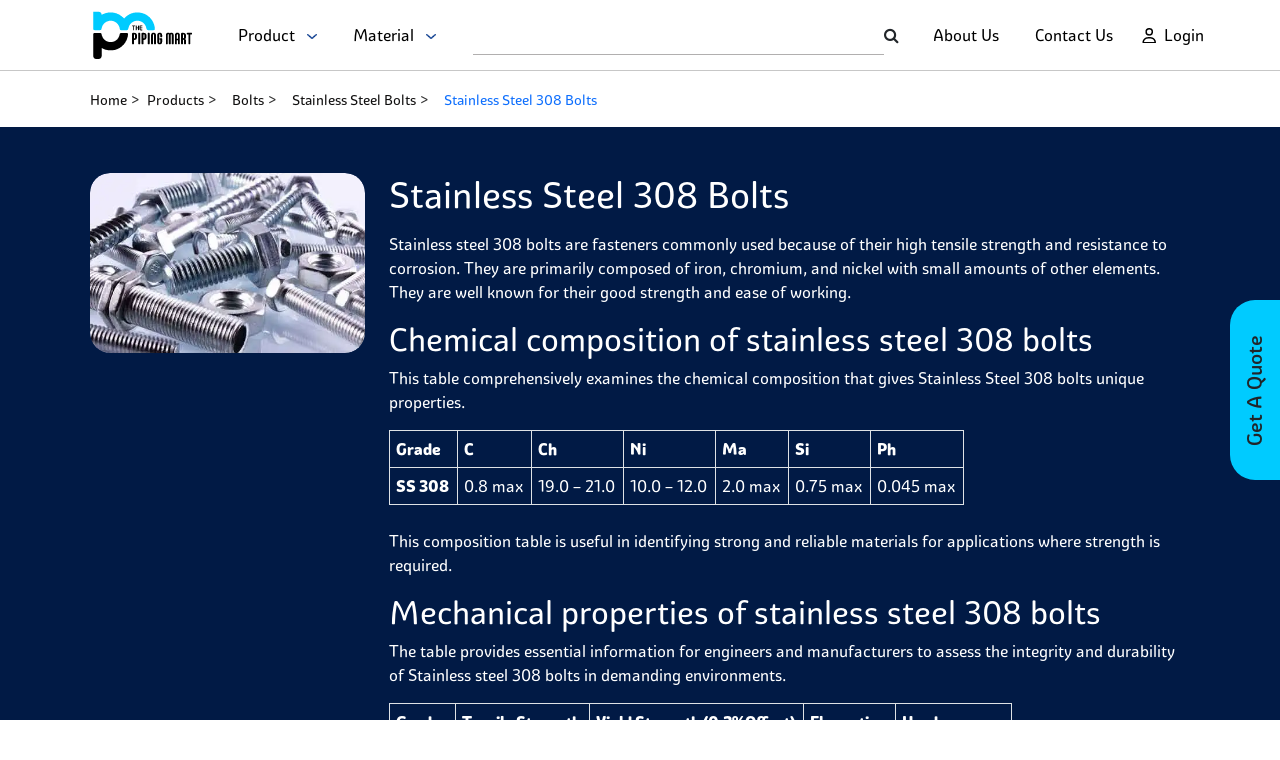

--- FILE ---
content_type: text/html; charset=utf-8
request_url: https://www.thepipingmart.com/product/stainless-steel-308-bolts
body_size: 42802
content:
<!DOCTYPE html><html lang=en><head><meta charset=UTF-8><title>Shop 308 Stainless Steel Bolts At Discounted Prices | ThePipingMart</title><meta http-equiv=X-UA-Compatible content="IE=edge"><meta name=viewport content="width=device-width,initial-scale=1"><meta name=p:domain_verify content=bd03a76d83cad7106936dc570d18e7f8><meta name=google-site-verification content=gO_CQtjURacPJ90iDxGrGrvZC2LVhyEN_fF5oVBRuM0><meta name=description content="Looking for durable and reliable 308 stainless steel bolts? ThePipingMart has a wide selection to choose from. Contact us now to place an order."><meta name=keywords content=",,,,,ss 308 industrial bolts, ss 308 u bolts, ss 308 hex bolts, ss 308 hex head Bolts, prices for ss 308 bolts, ss 308 half threaded bolt, ss 308 hexagon bolts, ss 308 bolts, ss 308 machine bolts, ss 308 square bolts, stainless steel 308 full threaded bolt"><link rel="shortcut icon" href=https://dzyqewgrzyhxi.cloudfront.net/favicon.ico><link rel=canonical href=https://www.thepipingmart.com/product/stainless-steel-308-bolts><script src=https://www.google.com/recaptcha/api.js async defer></script><script src=https://dzyqewgrzyhxi.cloudfront.net/font-awesome.js></script><link href=https://dzyqewgrzyhxi.cloudfront.net/bootstrap.min.css rel=stylesheet><script src=https://dzyqewgrzyhxi.cloudfront.net/bootstrap.bundle.min.js></script><script src=https://dzyqewgrzyhxi.cloudfront.net/jquery.min.js></script><link href=https://dzyqewgrzyhxi.cloudfront.net/spartan.css rel=stylesheet><script src=https://dzyqewgrzyhxi.cloudfront.net/sweetalert.min.js></script><link rel=stylesheet href=https://dzyqewgrzyhxi.cloudfront.net/font-awesome.min.css><link rel=stylesheet href=https://dzyqewgrzyhxi.cloudfront.net/slick-theme.min.css><script src=https://dzyqewgrzyhxi.cloudfront.net/slick.min.js></script><link rel=stylesheet href=https://dzyqewgrzyhxi.cloudfront.net/slick.min.css><script>!function(e,t,a,n){e[n]=e[n]||[],e[n].push({"gtm.start":(new Date).getTime(),event:"gtm.js"});e=t.getElementsByTagName(a)[0],n=t.createElement(a);n.async=!0,n.src="https://www.googletagmanager.com/gtm.js?id=GTM-TR8B32P",e.parentNode.insertBefore(n,e)}(window,document,"script","dataLayer")</script><script async src="https://www.googletagmanager.com/gtag/js?id=AW-969437027"></script><script>function gtag(){dataLayer.push(arguments)}window.dataLayer=window.dataLayer||[],gtag("js",new Date),gtag("config","AW-969437027")</script><script>!function(e,t,n,c,o,a){e.fbq||(c=e.fbq=function(){c.callMethod?c.callMethod.apply(c,arguments):c.queue.push(arguments)},e._fbq||(e._fbq=c),(c.push=c).loaded=!0,c.version="2.0",c.queue=[],(o=t.createElement(n)).async=!0,o.src="https://connect.facebook.net/en_US/fbevents.js",(a=t.getElementsByTagName(n)[0]).parentNode.insertBefore(o,a))}(window,document,"script"),fbq("init","391538421372185"),fbq("track","PageView")</script><script type=application/ld+json>{
  "@context": "http://www.schema.org",
  "@type": "Organization",
  "name": "The Piping Mart",
  "alternateName": "PipingMart",
  "url": "https://www.thepipingmart.com/",
  "logo": "https://www.thepipingmart.com/pipingmart.svg",
  "description": "The Pipingmart is India's largest online metal and piping B2B marketplace, connecting buyers with suppliers. It is a platform for businesses to discover a wide range of metal products, negotiate deals, and facilitate seamless transactions.",
  "address": {
    "@type": "PostalAddress",
    "streetAddress": "3rd Floor, Willie Mansion, 302, 304, Javji Dadaji Marg, Nana Chowk, Grant Road, Mumbai, Maharashtra, 400007",
    "addressLocality": "Mumbai",
    "addressRegion": "Maharashtra",
    "postalCode": "400007",
    "addressCountry": "India"
  },
  "location": "Mumbai, India",
  "contactPoint": {
    "@type": "ContactPoint",
    "telephone": "+917277267258",
    "contactType": "customer service",
    "email": "info@pipingmart.com",
    "availableLanguage": ["en","hi","gu"]
  },
  "founder" : "Manish Doshi and Sumeet Mehta",
  "foundingDate": "2018",
  "sameAs": [
    "https://www.facebook.com/thepipingmart",
    "https://twitter.com/ThePipingMart",
    "https://www.instagram.com/thepipingmart/",
    "https://in.linkedin.com/company/thepipingmart"
  ],
  "parentOrganization" : "Rath Infotech and Web Solutions Private Limited"
}</script><script type=application/ld+json>{
        "@context": "https://schema.org",
        "@type": "FAQPage",
        "mainEntity": [
         
            {
              "@type": "Question",
              "name": "Stainless Steel 308 Bolts Price?",
              "acceptedAnswer": {
                "@type": "Answer",
                "text": "&lt;p&gt;The Price Range For Stainless Steel 308 Bolts Products Is ₹50 To ₹100 Per Kilogram.&lt;/p&gt;"
              }
            } ,
          
            {
              "@type": "Question",
              "name": "Is Stainless Steel 308 Bolts Magnetic?",
              "acceptedAnswer": {
                "@type": "Answer",
                "text": "&lt;p&gt;Stainless Steel 308 is non-magnetic because of its high chromium and low carbon content. The chromium creates a passive film on the surface of the material which prevents the inner structure from forming a magnetic field. As such, they are often used in applications where ferromagnetic materials may cause interference or hazardous conditions.&lt;/p&gt;"
              }
            } ,
          
            {
              "@type": "Question",
              "name": "Is Stainless Steel 308 Bolts Corrosion Resistant?",
              "acceptedAnswer": {
                "@type": "Answer",
                "text": "&lt;p&gt;Yes, Stainless Steel 308 Bolts are highly corrosion resistant due to their high chromium and nickel content. The addition of molybdenum increases the material&#39;s overall corrosion resistance, making it suitable for use in corrosive environments.&lt;/p&gt;"
              }
            } 
          
        ]
      }</script><script type=application/ld+json>{
            "@context": "https://schema.org/",
            "@type": "BreadcrumbList",
            "itemListElement": [
              {
                "@type": "ListItem",
                "position": 1,
                "name": "Home",
                "item": "https://www.thepipingmart.com/"
              },
              {
                "@type": "ListItem",
                "position": 2,
                "name": "Products",
                "item": "https://www.thepipingmart.com/product"
              },
              {
                "@type": "ListItem",
                "position": 3,
                "name": "Bolts",
                "item": "https://www.thepipingmart.com/products/bolts"
              },
              {
                "@type": "ListItem",
                "position": 4,
                "name": "Stainless Steel Bolts",
                "item": "https://www.thepipingmart.com/product/stainless-steel-bolts"
              }
              ,
              {
                "@type": "ListItem",
                "position":  5 ,
                "name": "Stainless Steel 308 Bolts",
                "item": "https://www.thepipingmart.com/product/stainless-steel-308-bolts"
              }
            ]
          }</script><link rel=stylesheet href=../assets/style/grade.css></head><body><header><nav class="navbar navbar-expand-xl navbar-light"><div class="d-flex w-100 align-items-center justify-content-between p-0" style="height: 100%"><div class="col-4 col-sm-3 col-md-3 col-lg-4 d-flex align-items-center justify-content-between"><a class="navbar-brand col-xs-4" href=https://www.thepipingmart.com/ ><img src=https://www.thepipingmart.com/pipingmart.svg alt="Piping Mart" title="Piping Mart"></a><ul class="navbar-nav collapse navbar-collapse ms-xl-4"><li class=nav-item style="position: relative;"><p class="nav-link m-0" style="font-size: 16px; cursor: pointer" onclick=getProductDropdown(event)>Product &nbsp; <img style="height: 5px" src=../assets/images/homePage/loginDownArrow.png alt=loginDownArrow></p><div class="dropdown-style hide-dropdown" id=productDropdown><ul class=dropDown-container id=product-outerDropdownContainer><li class=dropDown-item id=product-dropDown-item-0 onmouseenter=showProductMaterialDropDown(0)><a class=nav-item href=https://www.thepipingmart.com/products/angle>Angle</a><ol id=product-material-0 class=dropdown-content><li class=secondary-dropDown-item><a href=https://www.thepipingmart.com/product/alloy-20-angle>Alloy 20 Angle</a></li><li class=secondary-dropDown-item><a href=https://www.thepipingmart.com/product/alloy-steel-angle>Alloy Steel Angle</a></li><li class=secondary-dropDown-item><a href=https://www.thepipingmart.com/product/aluminium-angle>Aluminium Angle</a></li><li class=secondary-dropDown-item><a href=https://www.thepipingmart.com/product/brass-angle>Brass Angle</a></li><li class=secondary-dropDown-item><a href=https://www.thepipingmart.com/product/carbon-steel-angle>Carbon Steel Angle</a></li><li class=secondary-dropDown-item><a href=https://www.thepipingmart.com/product/copper-angle>Copper Angle</a></li><li class=secondary-dropDown-item><a href=https://www.thepipingmart.com/product/copper-nickel-angle>Copper Nickel Angle</a></li><li class=secondary-dropDown-item><a href=https://www.thepipingmart.com/product/duplex-steel-angle>Duplex Steel Angle</a></li><li class=secondary-dropDown-item><a href=https://www.thepipingmart.com/product/hastelloy-angle>Hastelloy Angle</a></li><li class=secondary-dropDown-item><a href=https://www.thepipingmart.com/product/incoloy-angle>Incoloy Angle</a></li><li class=secondary-dropDown-item><a href=https://www.thepipingmart.com/product/inconel-angle>Inconel Angle</a></li><li class=secondary-dropDown-item><a href=https://www.thepipingmart.com/product/mild-steel-angle>Mild Steel Angle</a></li><li class=secondary-dropDown-item><a href=https://www.thepipingmart.com/product/monel-angle>Monel Angle</a></li><li class=secondary-dropDown-item><a href=https://www.thepipingmart.com/product/nickel-alloy-angle>Nickel Alloy Angle</a></li><li class=secondary-dropDown-item><a href=https://www.thepipingmart.com/product/nimonic-angle>Nimonic Angle</a></li><li class=secondary-dropDown-item><a href=https://www.thepipingmart.com/product/stainless-steel-angle>Stainless Steel Angle</a></li><li class=secondary-dropDown-item><a href=https://www.thepipingmart.com/product/super-duplex-steel-angle>Super Duplex Steel Angle</a></li><li class=secondary-dropDown-item><a href=https://www.thepipingmart.com/product/tantalum-angle>Tantalum Angle</a></li><li class=secondary-dropDown-item><a href=https://www.thepipingmart.com/product/titanium-angle>Titanium Angle</a></li></ol></li><li class=dropDown-item id=product-dropDown-item-1 onmouseenter=showProductMaterialDropDown(1)><a class=nav-item href=https://www.thepipingmart.com/products/bars>Bars</a><ol id=product-material-1 class=dropdown-content><li class=secondary-dropDown-item><a href=https://www.thepipingmart.com/product/alloy-steel-bars>Alloy Steel Bars</a></li><li class=secondary-dropDown-item><a href=https://www.thepipingmart.com/product/aluminium-bars>Aluminium Bars</a></li><li class=secondary-dropDown-item><a href=https://www.thepipingmart.com/product/aluminium-bronze-bars>Aluminium Bronze Bars</a></li><li class=secondary-dropDown-item><a href=https://www.thepipingmart.com/product/beryllium-copper-bars>Beryllium Copper Bars</a></li><li class=secondary-dropDown-item><a href=https://www.thepipingmart.com/product/brass-bars>Brass Bars</a></li><li class=secondary-dropDown-item><a href=https://www.thepipingmart.com/product/carbon-steel-bars>Carbon Steel Bars</a></li><li class=secondary-dropDown-item><a href=https://www.thepipingmart.com/product/copper-bars>Copper Bars</a></li><li class=secondary-dropDown-item><a href=https://www.thepipingmart.com/product/copper-nickel-bars>Copper Nickel Bars</a></li><li class=secondary-dropDown-item><a href=https://www.thepipingmart.com/product/duplex-steel-bars>Duplex Steel Bars</a></li><li class=secondary-dropDown-item><a href=https://www.thepipingmart.com/product/hastelloy-bars>Hastelloy Bars</a></li><li class=secondary-dropDown-item><a href=https://www.thepipingmart.com/product/haynes-bars>Haynes Bars</a></li><li class=secondary-dropDown-item><a href=https://www.thepipingmart.com/product/high-speed-steel-bars>High Speed Steel Bars</a></li><li class=secondary-dropDown-item><a href=https://www.thepipingmart.com/product/high-tensile-steel-bars>High Tensile Steel Bars</a></li><li class=secondary-dropDown-item><a href=https://www.thepipingmart.com/product/incoloy-bars>Incoloy Bars</a></li><li class=secondary-dropDown-item><a href=https://www.thepipingmart.com/product/inconel-bars>Inconel Bars</a></li><li class=secondary-dropDown-item><a href=https://www.thepipingmart.com/product/invar-bars>Invar Bars</a></li><li class=secondary-dropDown-item><a href=https://www.thepipingmart.com/product/jethete-steel-bars>Jethete Steel Bars</a></li><li class=secondary-dropDown-item><a href=https://www.thepipingmart.com/product/manganese-bronze-bars>Manganese Bronze Bars</a></li><li class=secondary-dropDown-item><a href=https://www.thepipingmart.com/product/maraging-steel-bars>Maraging Steel Bars</a></li><li class=secondary-dropDown-item><a href=https://www.thepipingmart.com/product/mild-steel-bars>Mild Steel Bars</a></li><li class=secondary-dropDown-item><a href=https://www.thepipingmart.com/product/monel-bars>Monel Bars</a></li><li class=secondary-dropDown-item><a href=https://www.thepipingmart.com/product/nickel-alloy-bars>Nickel Alloy Bars</a></li><li class=secondary-dropDown-item><a href=https://www.thepipingmart.com/product/nilo-alloy-bars>Nilo Alloy Bars</a></li><li class=secondary-dropDown-item><a href=https://www.thepipingmart.com/product/nimonic-bars>Nimonic Bars</a></li><li class=secondary-dropDown-item><a href=https://www.thepipingmart.com/product/niobium-bars>Niobium Bars</a></li><li class=secondary-dropDown-item><a href=https://www.thepipingmart.com/product/nitronic-bars>Nitronic Bars</a></li><li class=secondary-dropDown-item><a href=https://www.thepipingmart.com/product/stainless-steel-bars>Stainless Steel Bars</a></li><li class=secondary-dropDown-item><a href=https://www.thepipingmart.com/product/super-duplex-steel-bars>Super Duplex Steel Bars</a></li><li class=secondary-dropDown-item><a href=https://www.thepipingmart.com/product/tantalum-bars>Tantalum Bars</a></li><li class=secondary-dropDown-item><a href=https://www.thepipingmart.com/product/titanium-bars>Titanium Bars</a></li><li class=secondary-dropDown-item><a href=https://www.thepipingmart.com/product/tool-and-die-steel-bars>Tool and Die Steel Bars</a></li><li class=secondary-dropDown-item><a href=https://www.thepipingmart.com/product/tungsten-bars>Tungsten Bars</a></li><li class=secondary-dropDown-item><a href=https://www.thepipingmart.com/product/zirconium-bars>Zirconium Bars</a></li></ol></li><li class=dropDown-item id=product-dropDown-item-2 onmouseenter=showProductMaterialDropDown(2)><a class=nav-item href=https://www.thepipingmart.com/products/bolts>Bolts</a><ol id=product-material-2 class=dropdown-content><li class=secondary-dropDown-item><a href=https://www.thepipingmart.com/product/alloy-steel-bolts>Alloy Steel Bolts</a></li><li class=secondary-dropDown-item><a href=https://www.thepipingmart.com/product/aluminium-bolts>Aluminium Bolts</a></li><li class=secondary-dropDown-item><a href=https://www.thepipingmart.com/product/aluminium-bronze-bolts>Aluminium Bronze Bolts</a></li><li class=secondary-dropDown-item><a href=https://www.thepipingmart.com/product/brass-bolts>Brass Bolts</a></li><li class=secondary-dropDown-item><a href=https://www.thepipingmart.com/product/copper-bolts>Copper Bolts</a></li><li class=secondary-dropDown-item><a href=https://www.thepipingmart.com/product/copper-nickel-bolts>Copper Nickel Bolts</a></li><li class=secondary-dropDown-item><a href=https://www.thepipingmart.com/product/duplex-steel-bolts>Duplex Steel Bolts</a></li><li class=secondary-dropDown-item><a href=https://www.thepipingmart.com/product/hastelloy-bolts>Hastelloy Bolts</a></li><li class=secondary-dropDown-item><a href=https://www.thepipingmart.com/product/high-tensile-steel-bolts>High Tensile Steel Bolts</a></li><li class=secondary-dropDown-item><a href=https://www.thepipingmart.com/product/incoloy-bolts>Incoloy Bolts</a></li><li class=secondary-dropDown-item><a href=https://www.thepipingmart.com/product/inconel-bolts>Inconel Bolts</a></li><li class=secondary-dropDown-item><a href=https://www.thepipingmart.com/product/mild-steel-bolts>Mild Steel Bolts</a></li><li class=secondary-dropDown-item><a href=https://www.thepipingmart.com/product/monel-bolts>Monel Bolts</a></li><li class=secondary-dropDown-item><a href=https://www.thepipingmart.com/product/nickel-alloy-bolts>Nickel Alloy Bolts</a></li><li class=secondary-dropDown-item><a href=https://www.thepipingmart.com/product/nimonic-bolts>Nimonic Bolts</a></li><li class=secondary-dropDown-item><a href=https://www.thepipingmart.com/product/nitronic-bolts>Nitronic Bolts</a></li><li class=secondary-dropDown-item><a href=https://www.thepipingmart.com/product/phosphorous-bronze-bolts>Phosphorous Bronze Bolts</a></li><li class=secondary-dropDown-item><a href=https://www.thepipingmart.com/product/silicon-bronze-bolts>Silicon Bronze Bolts</a></li><li class=secondary-dropDown-item><a href=https://www.thepipingmart.com/product/stainless-steel-bolts>Stainless Steel Bolts</a></li><li class=secondary-dropDown-item><a href=https://www.thepipingmart.com/product/super-duplex-steel-bolts>Super Duplex Steel Bolts</a></li><li class=secondary-dropDown-item><a href=https://www.thepipingmart.com/product/titanium-bolts>Titanium Bolts</a></li></ol></li><li class=dropDown-item id=product-dropDown-item-3 onmouseenter=showProductMaterialDropDown(3)><a class=nav-item href=https://www.thepipingmart.com/products/channels>Channels</a><ol id=product-material-3 class=dropdown-content><li class=secondary-dropDown-item><a href=https://www.thepipingmart.com/product/alloy-steel-channels>Alloy Steel Channels</a></li><li class=secondary-dropDown-item><a href=https://www.thepipingmart.com/product/aluminium-channels>Aluminium Channels</a></li><li class=secondary-dropDown-item><a href=https://www.thepipingmart.com/product/brass-channels>Brass Channels</a></li><li class=secondary-dropDown-item><a href=https://www.thepipingmart.com/product/carbon-steel-channels>Carbon Steel Channels</a></li><li class=secondary-dropDown-item><a href=https://www.thepipingmart.com/product/copper-channel>Copper Channel</a></li><li class=secondary-dropDown-item><a href=https://www.thepipingmart.com/product/copper-nickel-channels>Copper Nickel Channels</a></li><li class=secondary-dropDown-item><a href=https://www.thepipingmart.com/product/duplex-steel-channels>Duplex Steel Channels</a></li><li class=secondary-dropDown-item><a href=https://www.thepipingmart.com/product/hastelloy-channels>Hastelloy Channels</a></li><li class=secondary-dropDown-item><a href=https://www.thepipingmart.com/product/incoloy-channels>Incoloy Channels</a></li><li class=secondary-dropDown-item><a href=https://www.thepipingmart.com/product/inconel-channels>Inconel Channels</a></li><li class=secondary-dropDown-item><a href=https://www.thepipingmart.com/product/low-temperature-carbon-steel-channels>Low Temperature Carbon Steel Channels</a></li><li class=secondary-dropDown-item><a href=https://www.thepipingmart.com/product/mild-steel-channels>Mild Steel Channels</a></li><li class=secondary-dropDown-item><a href=https://www.thepipingmart.com/product/monel-channels>Monel Channels</a></li><li class=secondary-dropDown-item><a href=https://www.thepipingmart.com/product/nickel-alloy-channels>Nickel Alloy Channels</a></li><li class=secondary-dropDown-item><a href=https://www.thepipingmart.com/product/nimonic-channels>Nimonic Channels</a></li><li class=secondary-dropDown-item><a href=https://www.thepipingmart.com/product/stainless-steel-channels>Stainless Steel Channels</a></li><li class=secondary-dropDown-item><a href=https://www.thepipingmart.com/product/super-duplex-steel-channels>Super Duplex Steel Channels</a></li><li class=secondary-dropDown-item><a href=https://www.thepipingmart.com/product/tantalum-channels>Tantalum Channels</a></li><li class=secondary-dropDown-item><a href=https://www.thepipingmart.com/product/titanium-channels>Titanium Channels</a></li></ol></li><li class=dropDown-item id=product-dropDown-item-4 onmouseenter=showProductMaterialDropDown(4)><a class=nav-item href=https://www.thepipingmart.com/products/circles>Circles</a><ol id=product-material-4 class=dropdown-content><li class=secondary-dropDown-item><a href=https://www.thepipingmart.com/product/alloy-steel-circles>Alloy Steel Circles</a></li><li class=secondary-dropDown-item><a href=https://www.thepipingmart.com/product/aluminium-bronze-circles>Aluminium Bronze Circles</a></li><li class=secondary-dropDown-item><a href=https://www.thepipingmart.com/product/aluminium-circles>Aluminium Circles</a></li><li class=secondary-dropDown-item><a href=https://www.thepipingmart.com/product/brass-circles>Brass Circles</a></li><li class=secondary-dropDown-item><a href=https://www.thepipingmart.com/product/carbon-steel-circles>Carbon Steel Circles</a></li><li class=secondary-dropDown-item><a href=https://www.thepipingmart.com/product/copper-circles>Copper Circles</a></li><li class=secondary-dropDown-item><a href=https://www.thepipingmart.com/product/copper-nickel-circles>Copper Nickel Circles</a></li><li class=secondary-dropDown-item><a href=https://www.thepipingmart.com/product/duplex-steel-circles>Duplex Steel Circles</a></li><li class=secondary-dropDown-item><a href=https://www.thepipingmart.com/product/hastelloy-circles>Hastelloy Circles</a></li><li class=secondary-dropDown-item><a href=https://www.thepipingmart.com/product/incoloy-circles>Incoloy Circles</a></li><li class=secondary-dropDown-item><a href=https://www.thepipingmart.com/product/inconel-circles>Inconel Circles</a></li><li class=secondary-dropDown-item><a href=https://www.thepipingmart.com/product/low-temperature-carbon-steel-circles>Low Temperature Carbon Steel Circles</a></li><li class=secondary-dropDown-item><a href=https://www.thepipingmart.com/product/manganese-bronze-circles>Manganese Bronze Circles</a></li><li class=secondary-dropDown-item><a href=https://www.thepipingmart.com/product/mild-steel-circles>Mild Steel Circles</a></li><li class=secondary-dropDown-item><a href=https://www.thepipingmart.com/product/monel-circles>Monel Circles</a></li><li class=secondary-dropDown-item><a href=https://www.thepipingmart.com/product/nickel-alloy-circles>Nickel Alloy Circles</a></li><li class=secondary-dropDown-item><a href=https://www.thepipingmart.com/product/nimonic-circles>Nimonic Circles</a></li><li class=secondary-dropDown-item><a href=https://www.thepipingmart.com/product/phosphorous-bronze-circles>Phosphorous Bronze Circles</a></li><li class=secondary-dropDown-item><a href=https://www.thepipingmart.com/product/stainless-steel-circles>Stainless Steel Circles</a></li><li class=secondary-dropDown-item><a href=https://www.thepipingmart.com/product/super-duplex-steel-circles>Super Duplex Steel Circles</a></li><li class=secondary-dropDown-item><a href=https://www.thepipingmart.com/product/tantalum-circles>Tantalum Circles</a></li><li class=secondary-dropDown-item><a href=https://www.thepipingmart.com/product/titanium-circles>Titanium Circles</a></li></ol></li><li class=dropDown-item id=product-dropDown-item-5 onmouseenter=showProductMaterialDropDown(5)><a class=nav-item href=https://www.thepipingmart.com/products/coil>Coil</a><ol id=product-material-5 class=dropdown-content><li class=secondary-dropDown-item><a href=https://www.thepipingmart.com/product/alloy-steel-coil>Alloy Steel Coil</a></li><li class=secondary-dropDown-item><a href=https://www.thepipingmart.com/product/aluminium-bronze-coil>Aluminium Bronze Coil</a></li><li class=secondary-dropDown-item><a href=https://www.thepipingmart.com/product/aluminium-coil>Aluminium Coil</a></li><li class=secondary-dropDown-item><a href=https://www.thepipingmart.com/product/brass-coil>Brass Coil</a></li><li class=secondary-dropDown-item><a href=https://www.thepipingmart.com/product/carbon-steel-coil>Carbon Steel Coil</a></li><li class=secondary-dropDown-item><a href=https://www.thepipingmart.com/product/copper-coil>Copper Coil</a></li><li class=secondary-dropDown-item><a href=https://www.thepipingmart.com/product/copper-nickel-coil>Copper Nickel Coil</a></li><li class=secondary-dropDown-item><a href=https://www.thepipingmart.com/product/duplex-steel-coil>Duplex Steel Coil</a></li><li class=secondary-dropDown-item><a href=https://www.thepipingmart.com/product/hastelloy-coil>Hastelloy Coil</a></li><li class=secondary-dropDown-item><a href=https://www.thepipingmart.com/product/haynes-coil>Haynes Coil</a></li><li class=secondary-dropDown-item><a href=https://www.thepipingmart.com/product/high-tensile-steel-coil>High Tensile Steel Coil</a></li><li class=secondary-dropDown-item><a href=https://www.thepipingmart.com/product/incoloy-coil>Incoloy Coil</a></li><li class=secondary-dropDown-item><a href=https://www.thepipingmart.com/product/inconel-coil>Inconel Coil</a></li><li class=secondary-dropDown-item><a href=https://www.thepipingmart.com/product/invar-coil>Invar Coil</a></li><li class=secondary-dropDown-item><a href=https://www.thepipingmart.com/product/low-temperature-carbon-steel-coil>Low Temperature Carbon Steel Coil</a></li><li class=secondary-dropDown-item><a href=https://www.thepipingmart.com/product/maraging-steel-coil>Maraging Steel Coil</a></li><li class=secondary-dropDown-item><a href=https://www.thepipingmart.com/product/mild-steel-coil>Mild Steel Coil</a></li><li class=secondary-dropDown-item><a href=https://www.thepipingmart.com/product/monel-coil>Monel Coil</a></li><li class=secondary-dropDown-item><a href=https://www.thepipingmart.com/product/nickel-alloy-coil>Nickel Alloy Coil</a></li><li class=secondary-dropDown-item><a href=https://www.thepipingmart.com/product/nimonic-coil>Nimonic Coil</a></li><li class=secondary-dropDown-item><a href=https://www.thepipingmart.com/product/niobium-coil>Niobium Coil</a></li><li class=secondary-dropDown-item><a href=https://www.thepipingmart.com/product/phosphorus-bronze-coil>Phosphorus Bronze Coil</a></li><li class=secondary-dropDown-item><a href=https://www.thepipingmart.com/product/stainless-steel-coil>Stainless Steel Coil</a></li><li class=secondary-dropDown-item><a href=https://www.thepipingmart.com/product/super-duplex-steel-coil>Super Duplex Steel Coil</a></li><li class=secondary-dropDown-item><a href=https://www.thepipingmart.com/product/tantalum-coil>Tantalum Coil</a></li><li class=secondary-dropDown-item><a href=https://www.thepipingmart.com/product/titanium-coil>Titanium Coil</a></li><li class=secondary-dropDown-item><a href=https://www.thepipingmart.com/product/tungsten-coil>Tungsten Coil</a></li></ol></li><li class=dropDown-item id=product-dropDown-item-6 onmouseenter=showProductMaterialDropDown(6)><a class=nav-item href=https://www.thepipingmart.com/products/dairy-fittings>Dairy Fittings</a><ol id=product-material-6 class=dropdown-content><li class=secondary-dropDown-item><a href=https://www.thepipingmart.com/product/stainless-steel-dairy-fitting>Stainless Steel Dairy Fitting</a></li></ol></li><li class=dropDown-item id=product-dropDown-item-7 onmouseenter=showProductMaterialDropDown(7)><a class=nav-item href=https://www.thepipingmart.com/products/designer-sheets>Designer Sheets</a><ol id=product-material-7 class=dropdown-content><li class=secondary-dropDown-item><a href=https://www.thepipingmart.com/product/stainless-steel-designer-sheet>Stainless Steel Designer Sheet</a></li></ol></li><li class=dropDown-item id=product-dropDown-item-8 onmouseenter=showProductMaterialDropDown(8)><a class=nav-item href=https://www.thepipingmart.com/products/electrodes>Electrodes</a><ol id=product-material-8 class=dropdown-content><li class=secondary-dropDown-item><a href=https://www.thepipingmart.com/product/copper-nickel-electrodes>Copper Nickel Electrodes</a></li><li class=secondary-dropDown-item><a href=https://www.thepipingmart.com/product/duplex-steel-electrodes>Duplex Steel Electrodes</a></li><li class=secondary-dropDown-item><a href=https://www.thepipingmart.com/product/hastelloy-electrodes>Hastelloy Electrodes</a></li><li class=secondary-dropDown-item><a href=https://www.thepipingmart.com/product/high-tensile-steel-electrodes>High Tensile Steel Electrodes</a></li><li class=secondary-dropDown-item><a href=https://www.thepipingmart.com/product/incoloy-electrodes>Incoloy Electrodes</a></li><li class=secondary-dropDown-item><a href=https://www.thepipingmart.com/product/inconel-electrodes>Inconel Electrodes</a></li><li class=secondary-dropDown-item><a href=https://www.thepipingmart.com/product/mild-steel-electrodes>Mild Steel Electrodes</a></li><li class=secondary-dropDown-item><a href=https://www.thepipingmart.com/product/monel-electrodes>Monel Electrodes</a></li><li class=secondary-dropDown-item><a href=https://www.thepipingmart.com/product/nickel-alloy-electrodes>Nickel Alloy Electrodes</a></li><li class=secondary-dropDown-item><a href=https://www.thepipingmart.com/product/stainless-steel-electrodes>Stainless Steel Electrodes</a></li><li class=secondary-dropDown-item><a href=https://www.thepipingmart.com/product/super-duplex-steel-electrodes>Super Duplex Steel Electrodes</a></li><li class=secondary-dropDown-item><a href=https://www.thepipingmart.com/product/titanium-electrodes>Titanium Electrodes</a></li></ol></li><li class=dropDown-item id=product-dropDown-item-9 onmouseenter=showProductMaterialDropDown(9)><a class=nav-item href=https://www.thepipingmart.com/products/electropolished-pipe>Electropolished Pipe</a><ol id=product-material-9 class=dropdown-content><li class=secondary-dropDown-item><a href=https://www.thepipingmart.com/product/stainless-steel-electropolished-pipe>Stainless Steel Electropolished Pipe</a></li></ol></li><li class=dropDown-item id=product-dropDown-item-10 onmouseenter=showProductMaterialDropDown(10)><a class=nav-item href=https://www.thepipingmart.com/products/fasteners>Fasteners</a><ol id=product-material-10 class=dropdown-content><li class=secondary-dropDown-item><a href=https://www.thepipingmart.com/product/alloy-steel-fasteners>Alloy Steel Fasteners</a></li><li class=secondary-dropDown-item><a href=https://www.thepipingmart.com/product/aluminium-bronze-fasteners>Aluminium Bronze Fasteners</a></li><li class=secondary-dropDown-item><a href=https://www.thepipingmart.com/product/aluminium-fasteners>Aluminium Fasteners</a></li><li class=secondary-dropDown-item><a href=https://www.thepipingmart.com/product/beryllium-copper-fasteners>Beryllium Copper Fasteners</a></li><li class=secondary-dropDown-item><a href=https://www.thepipingmart.com/product/brass-fasteners>Brass Fasteners</a></li><li class=secondary-dropDown-item><a href=https://www.thepipingmart.com/product/carbon-steel-fasteners>Carbon Steel Fasteners</a></li><li class=secondary-dropDown-item><a href=https://www.thepipingmart.com/product/copper-fasteners>Copper Fasteners</a></li><li class=secondary-dropDown-item><a href=https://www.thepipingmart.com/product/copper-nickel-fasteners>Copper Nickel Fasteners</a></li><li class=secondary-dropDown-item><a href=https://www.thepipingmart.com/product/duplex-steel-fasteners>Duplex Steel Fasteners</a></li><li class=secondary-dropDown-item><a href=https://www.thepipingmart.com/product/hastelloy-fasteners>Hastelloy Fasteners</a></li><li class=secondary-dropDown-item><a href=https://www.thepipingmart.com/product/haynes-fasteners>Haynes Fasteners</a></li><li class=secondary-dropDown-item><a href=https://www.thepipingmart.com/product/high-tensile-steel-fasteners>High Tensile Steel Fasteners</a></li><li class=secondary-dropDown-item><a href=https://www.thepipingmart.com/product/incoloy-fasteners>Incoloy Fasteners</a></li><li class=secondary-dropDown-item><a href=https://www.thepipingmart.com/product/inconel-fasteners>Inconel Fasteners</a></li><li class=secondary-dropDown-item><a href=https://www.thepipingmart.com/product/mild-steel-fasteners>Mild Steel Fasteners</a></li><li class=secondary-dropDown-item><a href=https://www.thepipingmart.com/product/monel-fasteners>Monel Fasteners</a></li><li class=secondary-dropDown-item><a href=https://www.thepipingmart.com/product/nickel-alloy-fasteners>Nickel Alloy Fasteners</a></li><li class=secondary-dropDown-item><a href=https://www.thepipingmart.com/product/nimonic-fasteners>Nimonic Fasteners</a></li><li class=secondary-dropDown-item><a href=https://www.thepipingmart.com/product/nitronic-fasteners>Nitronic Fasteners</a></li><li class=secondary-dropDown-item><a href=https://www.thepipingmart.com/product/phosphorous-bronze-fasteners>Phosphorous Bronze Fasteners</a></li><li class=secondary-dropDown-item><a href=https://www.thepipingmart.com/product/silicon-bronze-fasteners>Silicon Bronze Fasteners</a></li><li class=secondary-dropDown-item><a href=https://www.thepipingmart.com/product/stainless-steel-fasteners>Stainless Steel Fasteners</a></li><li class=secondary-dropDown-item><a href=https://www.thepipingmart.com/product/super-duplex-steel-fasteners>Super Duplex Steel Fasteners</a></li><li class=secondary-dropDown-item><a href=https://www.thepipingmart.com/product/titanium-fasteners>Titanium Fasteners</a></li></ol></li><li class=dropDown-item id=product-dropDown-item-11 onmouseenter=showProductMaterialDropDown(11)><a class=nav-item href=https://www.thepipingmart.com/products/filler-wire>Filler Wire</a><ol id=product-material-11 class=dropdown-content><li class=secondary-dropDown-item><a href=https://www.thepipingmart.com/product/aluminium-filler-wire>Aluminium Filler Wire</a></li><li class=secondary-dropDown-item><a href=https://www.thepipingmart.com/product/copper-filler-wire>Copper Filler Wire</a></li><li class=secondary-dropDown-item><a href=https://www.thepipingmart.com/product/copper-nickel-filler-wire>Copper Nickel Filler Wire</a></li><li class=secondary-dropDown-item><a href=https://www.thepipingmart.com/product/duplex-steel-filler-wire>Duplex Steel Filler Wire</a></li><li class=secondary-dropDown-item><a href=https://www.thepipingmart.com/product/hastelloy-filler-wire>Hastelloy Filler Wire</a></li><li class=secondary-dropDown-item><a href=https://www.thepipingmart.com/product/incoloy-filler-wire>Incoloy Filler Wire</a></li><li class=secondary-dropDown-item><a href=https://www.thepipingmart.com/product/inconel-filler-wire>Inconel Filler Wire</a></li><li class=secondary-dropDown-item><a href=https://www.thepipingmart.com/product/monel-filler-wire>Monel Filler Wire</a></li><li class=secondary-dropDown-item><a href=https://www.thepipingmart.com/product/nickel-alloy-filler-wire>Nickel Alloy Filler Wire</a></li><li class=secondary-dropDown-item><a href=https://www.thepipingmart.com/product/stainless-steel-filler-wire>Stainless Steel Filler Wire</a></li><li class=secondary-dropDown-item><a href=https://www.thepipingmart.com/product/super-duplex-steel-filler-wire>Super Duplex Steel Filler Wire</a></li><li class=secondary-dropDown-item><a href=https://www.thepipingmart.com/product/titanium-filler-wire>Titanium Filler Wire</a></li></ol></li><li class=dropDown-item id=product-dropDown-item-12 onmouseenter=showProductMaterialDropDown(12)><a class=nav-item href=https://www.thepipingmart.com/products/flanges>Flanges</a><ol id=product-material-12 class=dropdown-content><li class=secondary-dropDown-item><a href=https://www.thepipingmart.com/product/alloy-steel-flanges>Alloy Steel Flanges</a></li><li class=secondary-dropDown-item><a href=https://www.thepipingmart.com/product/aluminium-flanges>Aluminium Flanges</a></li><li class=secondary-dropDown-item><a href=https://www.thepipingmart.com/product/brass-flanges>Brass Flanges</a></li><li class=secondary-dropDown-item><a href=https://www.thepipingmart.com/product/carbon-steel-flanges>Carbon Steel Flanges</a></li><li class=secondary-dropDown-item><a href=https://www.thepipingmart.com/product/copper-flanges>Copper Flanges</a></li><li class=secondary-dropDown-item><a href=https://www.thepipingmart.com/product/copper-nickel-flanges>Copper Nickel Flanges</a></li><li class=secondary-dropDown-item><a href=https://www.thepipingmart.com/product/duplex-steel-flanges>Duplex Steel Flanges</a></li><li class=secondary-dropDown-item><a href=https://www.thepipingmart.com/product/hastelloy-flanges>Hastelloy Flanges</a></li><li class=secondary-dropDown-item><a href=https://www.thepipingmart.com/product/high-tensile-steel-flanges>High Tensile Steel Flanges</a></li><li class=secondary-dropDown-item><a href=https://www.thepipingmart.com/product/incoloy-flanges>Incoloy Flanges</a></li><li class=secondary-dropDown-item><a href=https://www.thepipingmart.com/product/inconel-flanges>Inconel Flanges</a></li><li class=secondary-dropDown-item><a href=https://www.thepipingmart.com/product/low-temperature-carbon-steel-flanges>Low Temperature Carbon Steel Flanges</a></li><li class=secondary-dropDown-item><a href=https://www.thepipingmart.com/product/mild-steel-flanges>Mild Steel Flanges</a></li><li class=secondary-dropDown-item><a href=https://www.thepipingmart.com/product/monel-flanges>Monel Flanges</a></li><li class=secondary-dropDown-item><a href=https://www.thepipingmart.com/product/nickel-alloy-flanges>Nickel Alloy Flanges</a></li><li class=secondary-dropDown-item><a href=https://www.thepipingmart.com/product/silicon-bronze-flanges>Silicon Bronze Flanges</a></li><li class=secondary-dropDown-item><a href=https://www.thepipingmart.com/product/stainless-steel-flanges>Stainless Steel Flanges</a></li><li class=secondary-dropDown-item><a href=https://www.thepipingmart.com/product/super-duplex-steel-flanges>Super Duplex Steel Flanges</a></li><li class=secondary-dropDown-item><a href=https://www.thepipingmart.com/product/titanium-flanges>Titanium Flanges</a></li></ol></li><li class=dropDown-item id=product-dropDown-item-13 onmouseenter=showProductMaterialDropDown(13)><a class=nav-item href=https://www.thepipingmart.com/products/foil>Foil</a><ol id=product-material-13 class=dropdown-content><li class=secondary-dropDown-item><a href=https://www.thepipingmart.com/product/alloy-steel-foil>Alloy Steel Foil</a></li><li class=secondary-dropDown-item><a href=https://www.thepipingmart.com/product/aluminium-bronze-foil>Aluminium Bronze Foil</a></li><li class=secondary-dropDown-item><a href=https://www.thepipingmart.com/product/aluminium-foil>Aluminium Foil</a></li><li class=secondary-dropDown-item><a href=https://www.thepipingmart.com/product/brass-foil>Brass Foil</a></li><li class=secondary-dropDown-item><a href=https://www.thepipingmart.com/product/carbon-steel-foil>Carbon Steel Foil</a></li><li class=secondary-dropDown-item><a href=https://www.thepipingmart.com/product/copper-foil>Copper Foil</a></li><li class=secondary-dropDown-item><a href=https://www.thepipingmart.com/product/copper-nickel-foil>Copper Nickel Foil</a></li><li class=secondary-dropDown-item><a href=https://www.thepipingmart.com/product/duplex-steel-foil>Duplex Steel Foil</a></li><li class=secondary-dropDown-item><a href=https://www.thepipingmart.com/product/hastelloy-foil>Hastelloy Foil</a></li><li class=secondary-dropDown-item><a href=https://www.thepipingmart.com/product/incoloy-foil>Incoloy Foil</a></li><li class=secondary-dropDown-item><a href=https://www.thepipingmart.com/product/inconel-foil>Inconel Foil</a></li><li class=secondary-dropDown-item><a href=https://www.thepipingmart.com/product/low-temperature-carbon-steel-foil>Low Temperature Carbon Steel Foil</a></li><li class=secondary-dropDown-item><a href=https://www.thepipingmart.com/product/mild-steel-foil>Mild Steel Foil</a></li><li class=secondary-dropDown-item><a href=https://www.thepipingmart.com/product/monel-foil>Monel Foil</a></li><li class=secondary-dropDown-item><a href=https://www.thepipingmart.com/product/nickel-alloy-foil>Nickel Alloy Foil</a></li><li class=secondary-dropDown-item><a href=https://www.thepipingmart.com/product/stainless-steel-foil>Stainless Steel Foil</a></li><li class=secondary-dropDown-item><a href=https://www.thepipingmart.com/product/super-duplex-steel-foil>Super Duplex Steel Foil</a></li><li class=secondary-dropDown-item><a href=https://www.thepipingmart.com/product/titanium-foil>Titanium Foil</a></li></ol></li><li class=dropDown-item id=product-dropDown-item-14 onmouseenter=showProductMaterialDropDown(14)><a class=nav-item href=https://www.thepipingmart.com/products/forged-fittings>Forged Fittings</a><ol id=product-material-14 class=dropdown-content><li class=secondary-dropDown-item><a href=https://www.thepipingmart.com/product/alloy-steel-forged-fittings>Alloy Steel Forged Fittings</a></li><li class=secondary-dropDown-item><a href=https://www.thepipingmart.com/product/aluminium-forged-fittings>Aluminium Forged Fittings</a></li><li class=secondary-dropDown-item><a href=https://www.thepipingmart.com/product/brass-forged-fittings>Brass Forged Fittings</a></li><li class=secondary-dropDown-item><a href=https://www.thepipingmart.com/product/carbon-steel-forged-fittings>Carbon Steel Forged Fittings</a></li><li class=secondary-dropDown-item><a href=https://www.thepipingmart.com/product/copper-forged-fittings>Copper Forged Fittings</a></li><li class=secondary-dropDown-item><a href=https://www.thepipingmart.com/product/copper-nickel-forged-fittings>Copper Nickel Forged Fittings</a></li><li class=secondary-dropDown-item><a href=https://www.thepipingmart.com/product/duplex-steel-forged-fittings>Duplex Steel Forged Fittings</a></li><li class=secondary-dropDown-item><a href=https://www.thepipingmart.com/product/hastelloy-forged-fittings>Hastelloy Forged Fittings</a></li><li class=secondary-dropDown-item><a href=https://www.thepipingmart.com/product/incoloy-forged-fittings>Incoloy Forged Fittings</a></li><li class=secondary-dropDown-item><a href=https://www.thepipingmart.com/product/inconel-forged-fittings>Inconel Forged Fittings</a></li><li class=secondary-dropDown-item><a href=https://www.thepipingmart.com/product/low-temperature-carbon-steel-forged-fittings>Low Temperature Carbon Steel Forged Fittings</a></li><li class=secondary-dropDown-item><a href=https://www.thepipingmart.com/product/mild-steel-forged-fitting>Mild Steel Forged Fitting</a></li><li class=secondary-dropDown-item><a href=https://www.thepipingmart.com/product/monel-forged-fittings>Monel Forged Fittings</a></li><li class=secondary-dropDown-item><a href=https://www.thepipingmart.com/product/nickel-alloy-forged-fittings>Nickel Alloy Forged Fittings</a></li><li class=secondary-dropDown-item><a href=https://www.thepipingmart.com/product/stainless-steel-forged-fittings>Stainless Steel Forged Fittings</a></li><li class=secondary-dropDown-item><a href=https://www.thepipingmart.com/product/super-duplex-steel-forged-fittings>Super Duplex Steel Forged Fittings</a></li><li class=secondary-dropDown-item><a href=https://www.thepipingmart.com/product/titanium-forged-fittings>Titanium Forged Fittings</a></li></ol></li><li class=dropDown-item id=product-dropDown-item-15 onmouseenter=showProductMaterialDropDown(15)><a class=nav-item href=https://www.thepipingmart.com/products/forgings>Forgings</a><ol id=product-material-15 class=dropdown-content><li class=secondary-dropDown-item><a href=https://www.thepipingmart.com/product/aluminium-bronze-forgings>Aluminium Bronze Forgings</a></li><li class=secondary-dropDown-item><a href=https://www.thepipingmart.com/product/aluminium-forging>Aluminium Forging</a></li><li class=secondary-dropDown-item><a href=https://www.thepipingmart.com/product/duplex-steel-forgings>Duplex Steel Forgings</a></li><li class=secondary-dropDown-item><a href=https://www.thepipingmart.com/product/hastelloy-forgings>Hastelloy Forgings</a></li><li class=secondary-dropDown-item><a href=https://www.thepipingmart.com/product/incoloy-forging>Incoloy Forging</a></li><li class=secondary-dropDown-item><a href=https://www.thepipingmart.com/product/inconel-forging>Inconel Forging</a></li><li class=secondary-dropDown-item><a href=https://www.thepipingmart.com/product/monel-forging>Monel Forging</a></li><li class=secondary-dropDown-item><a href=https://www.thepipingmart.com/product/stainless-steel-forging>Stainless Steel Forging</a></li><li class=secondary-dropDown-item><a href=https://www.thepipingmart.com/product/super-duplex-steel-forging>Super Duplex Steel Forging</a></li></ol></li><li class=dropDown-item id=product-dropDown-item-16 onmouseenter=showProductMaterialDropDown(16)><a class=nav-item href=https://www.thepipingmart.com/products/gaskets>Gaskets</a><ol id=product-material-16 class=dropdown-content><li class=secondary-dropDown-item><a href=https://www.thepipingmart.com/product/alloy-steel-gaskets>Alloy Steel Gaskets</a></li><li class=secondary-dropDown-item><a href=https://www.thepipingmart.com/product/aluminium-gaskets>Aluminium Gaskets</a></li><li class=secondary-dropDown-item><a href=https://www.thepipingmart.com/product/brass-gaskets>Brass Gaskets</a></li><li class=secondary-dropDown-item><a href=https://www.thepipingmart.com/product/carbon-steel-gaskets>Carbon Steel Gaskets</a></li><li class=secondary-dropDown-item><a href=https://www.thepipingmart.com/product/copper-gaskets>Copper Gaskets</a></li><li class=secondary-dropDown-item><a href=https://www.thepipingmart.com/product/copper-nickel-gaskets>Copper Nickel Gaskets</a></li><li class=secondary-dropDown-item><a href=https://www.thepipingmart.com/product/duplex-steel-gaskets>Duplex Steel Gaskets</a></li><li class=secondary-dropDown-item><a href=https://www.thepipingmart.com/product/hastelloy-gaskets>Hastelloy Gaskets</a></li><li class=secondary-dropDown-item><a href=https://www.thepipingmart.com/product/incoloy-gaskets>Incoloy Gaskets</a></li><li class=secondary-dropDown-item><a href=https://www.thepipingmart.com/product/inconel-gaskets>Inconel Gaskets</a></li><li class=secondary-dropDown-item><a href=https://www.thepipingmart.com/product/low-temperature-carbon-steel-gaskets>Low Temperature Carbon Steel Gaskets</a></li><li class=secondary-dropDown-item><a href=https://www.thepipingmart.com/product/mild-steel-gaskets>Mild Steel Gaskets</a></li><li class=secondary-dropDown-item><a href=https://www.thepipingmart.com/product/monel-gaskets>Monel Gaskets</a></li><li class=secondary-dropDown-item><a href=https://www.thepipingmart.com/product/nickel-alloy-gaskets>Nickel Alloy Gaskets</a></li><li class=secondary-dropDown-item><a href=https://www.thepipingmart.com/product/stainless-steel-gaskets>Stainless Steel Gaskets</a></li><li class=secondary-dropDown-item><a href=https://www.thepipingmart.com/product/super-duplex-steel-gaskets>Super Duplex Steel Gaskets</a></li><li class=secondary-dropDown-item><a href=https://www.thepipingmart.com/product/titanium-gaskets>Titanium Gaskets</a></li></ol></li><li class=dropDown-item id=product-dropDown-item-17 onmouseenter=showProductMaterialDropDown(17)><a class=nav-item href=https://www.thepipingmart.com/products/instrumentation-fittings>Instrumentation Fittings</a><ol id=product-material-17 class=dropdown-content><li class=secondary-dropDown-item><a href=https://www.thepipingmart.com/product/alloy-steel-instrumentation-fittings>Alloy Steel Instrumentation Fittings</a></li><li class=secondary-dropDown-item><a href=https://www.thepipingmart.com/product/aluminium-instrumentation-fittings>Aluminium Instrumentation Fittings</a></li><li class=secondary-dropDown-item><a href=https://www.thepipingmart.com/product/carbon-steel-instrumentation-fittings>Carbon Steel Instrumentation Fittings</a></li><li class=secondary-dropDown-item><a href=https://www.thepipingmart.com/product/copper-instrumentation-fittings>Copper Instrumentation Fittings</a></li><li class=secondary-dropDown-item><a href=https://www.thepipingmart.com/product/copper-nickel-instrumentation-fittings>Copper Nickel Instrumentation Fittings</a></li><li class=secondary-dropDown-item><a href=https://www.thepipingmart.com/product/duplex-steel-instrumentation-fittings>Duplex Steel Instrumentation Fittings</a></li><li class=secondary-dropDown-item><a href=https://www.thepipingmart.com/product/hastelloy-instrumentation-fittings>Hastelloy Instrumentation Fittings</a></li><li class=secondary-dropDown-item><a href=https://www.thepipingmart.com/product/incoloy-instrumentation-fittings>Incoloy Instrumentation Fittings</a></li><li class=secondary-dropDown-item><a href=https://www.thepipingmart.com/product/inconel-instrumentation-fittings>Inconel Instrumentation Fittings</a></li><li class=secondary-dropDown-item><a href=https://www.thepipingmart.com/product/monel-instrumentation-fittings>Monel Instrumentation Fittings</a></li><li class=secondary-dropDown-item><a href=https://www.thepipingmart.com/product/nickel-alloy-instrumentation-fittings>Nickel Alloy Instrumentation Fittings</a></li><li class=secondary-dropDown-item><a href=https://www.thepipingmart.com/product/stainless-steel-instrumentation-fittings>Stainless Steel Instrumentation Fittings</a></li><li class=secondary-dropDown-item><a href=https://www.thepipingmart.com/product/super-duplex-steel-instrumentation-fittings>Super Duplex Steel Instrumentation Fittings</a></li><li class=secondary-dropDown-item><a href=https://www.thepipingmart.com/product/titanium-instrumentation-fittings>Titanium Instrumentation Fittings</a></li></ol></li><li class=dropDown-item id=product-dropDown-item-18 onmouseenter=showProductMaterialDropDown(18)><a class=nav-item href=https://www.thepipingmart.com/products/nuts>Nuts</a><ol id=product-material-18 class=dropdown-content><li class=secondary-dropDown-item><a href=https://www.thepipingmart.com/product/alloy-steel-nuts>Alloy Steel Nuts</a></li><li class=secondary-dropDown-item><a href=https://www.thepipingmart.com/product/aluminium-bronze-nuts>Aluminium Bronze Nuts</a></li><li class=secondary-dropDown-item><a href=https://www.thepipingmart.com/product/aluminium-nuts>Aluminium Nuts</a></li><li class=secondary-dropDown-item><a href=https://www.thepipingmart.com/product/brass-nuts>Brass Nuts</a></li><li class=secondary-dropDown-item><a href=https://www.thepipingmart.com/product/carbon-steel-nuts>Carbon Steel Nuts</a></li><li class=secondary-dropDown-item><a href=https://www.thepipingmart.com/product/copper-nickel-nuts>Copper Nickel Nuts</a></li><li class=secondary-dropDown-item><a href=https://www.thepipingmart.com/product/copper-nuts>Copper Nuts</a></li><li class=secondary-dropDown-item><a href=https://www.thepipingmart.com/product/duplex-steel-nuts>Duplex Steel Nuts</a></li><li class=secondary-dropDown-item><a href=https://www.thepipingmart.com/product/hastelloy-nuts>Hastelloy Nuts</a></li><li class=secondary-dropDown-item><a href=https://www.thepipingmart.com/product/high-tensile-steel-nuts>High Tensile Steel Nuts</a></li><li class=secondary-dropDown-item><a href=https://www.thepipingmart.com/product/incoloy-nuts>Incoloy Nuts</a></li><li class=secondary-dropDown-item><a href=https://www.thepipingmart.com/product/inconel-nuts>Inconel Nuts</a></li><li class=secondary-dropDown-item><a href=https://www.thepipingmart.com/product/mild-steel-nuts>Mild Steel Nuts</a></li><li class=secondary-dropDown-item><a href=https://www.thepipingmart.com/product/monel-nuts>Monel Nuts</a></li><li class=secondary-dropDown-item><a href=https://www.thepipingmart.com/product/nickel-alloy-nuts>Nickel Alloy Nuts</a></li><li class=secondary-dropDown-item><a href=https://www.thepipingmart.com/product/nimonic-nuts>Nimonic Nuts</a></li><li class=secondary-dropDown-item><a href=https://www.thepipingmart.com/product/nitronic-nuts>Nitronic Nuts</a></li><li class=secondary-dropDown-item><a href=https://www.thepipingmart.com/product/phosphorous-bronze-nuts>Phosphorous Bronze Nuts</a></li><li class=secondary-dropDown-item><a href=https://www.thepipingmart.com/product/silicon-bronze-nuts>Silicon Bronze Nuts</a></li><li class=secondary-dropDown-item><a href=https://www.thepipingmart.com/product/stainless-steel-nuts>Stainless Steel Nuts</a></li><li class=secondary-dropDown-item><a href=https://www.thepipingmart.com/product/super-duplex-steel-nuts>Super Duplex Steel Nuts</a></li><li class=secondary-dropDown-item><a href=https://www.thepipingmart.com/product/titanium-nuts>Titanium Nuts</a></li></ol></li><li class=dropDown-item id=product-dropDown-item-19 onmouseenter=showProductMaterialDropDown(19)><a class=nav-item href=https://www.thepipingmart.com/products/ptfe-lined-flanges>PTFE Lined Flanges</a><ol id=product-material-19 class=dropdown-content><li class=secondary-dropDown-item><a href=https://www.thepipingmart.com/product/carbon-steel-ptfe-lined-flanges>Carbon Steel PTFE Lined Flanges</a></li><li class=secondary-dropDown-item><a href=https://www.thepipingmart.com/product/mild-steel-ptfe-lined-flanges>Mild Steel PTFE Lined Flanges</a></li><li class=secondary-dropDown-item><a href=https://www.thepipingmart.com/product/stainless-steel-ptfe-lined-flanges>Stainless Steel PTFE Lined Flanges</a></li></ol></li><li class=dropDown-item id=product-dropDown-item-20 onmouseenter=showProductMaterialDropDown(20)><a class=nav-item href=https://www.thepipingmart.com/products/ptfe-lined-pipe>PTFE Lined Pipe</a><ol id=product-material-20 class=dropdown-content><li class=secondary-dropDown-item><a href=https://www.thepipingmart.com/product/carbon-steel-ptfe-lined-pipe>Carbon Steel PTFE Lined Pipe</a></li><li class=secondary-dropDown-item><a href=https://www.thepipingmart.com/product/mild-steel-ptfe-lined-pipe>Mild Steel PTFE Lined Pipe</a></li><li class=secondary-dropDown-item><a href=https://www.thepipingmart.com/product/stainless-steel-ptfe-lined-pipe>Stainless Steel PTFE Lined Pipe</a></li></ol></li><li class=dropDown-item id=product-dropDown-item-21 onmouseenter=showProductMaterialDropDown(21)><a class=nav-item href=https://www.thepipingmart.com/products/ptfe-lined-pipe-fittings>PTFE Lined Pipe Fittings</a><ol id=product-material-21 class=dropdown-content><li class=secondary-dropDown-item><a href=https://www.thepipingmart.com/product/carbon-steel-ptfe-lined-pipe-fittings>Carbon Steel PTFE Lined Pipe Fittings</a></li><li class=secondary-dropDown-item><a href=https://www.thepipingmart.com/product/mild-steel-ptfe-lined-pipe-fittings>Mild Steel PTFE Lined Pipe Fittings</a></li><li class=secondary-dropDown-item><a href=https://www.thepipingmart.com/product/stainless-steel-ptfe-lined-pipe-fittings>Stainless Steel PTFE Lined Pipe Fittings</a></li></ol></li><li class=dropDown-item id=product-dropDown-item-22 onmouseenter=showProductMaterialDropDown(22)><a class=nav-item href=https://www.thepipingmart.com/products/ptfe-lined-sight-glass>PTFE Lined Sight Glass</a><ol id=product-material-22 class=dropdown-content><li class=secondary-dropDown-item><a href=https://www.thepipingmart.com/product/carbon-steel-ptfe-lined-sight-glass>Carbon Steel PTFE Lined Sight Glass</a></li><li class=secondary-dropDown-item><a href=https://www.thepipingmart.com/product/mild-steel-ptfe-lined-sight-glass>Mild Steel PTFE Lined Sight Glass</a></li><li class=secondary-dropDown-item><a href=https://www.thepipingmart.com/product/stainless-steel-ptfe-lined-sight-glass>Stainless Steel PTFE Lined Sight Glass</a></li></ol></li><li class=dropDown-item id=product-dropDown-item-23 onmouseenter=showProductMaterialDropDown(23)><a class=nav-item href=https://www.thepipingmart.com/products/ptfe-lined-valves>PTFE Lined Valves</a><ol id=product-material-23 class=dropdown-content><li class=secondary-dropDown-item><a href=https://www.thepipingmart.com/product/carbon-steel-ptfe-lined-valves>Carbon Steel PTFE Lined Valves</a></li><li class=secondary-dropDown-item><a href=https://www.thepipingmart.com/product/mild-steel-ptfe-lined-valves>Mild Steel PTFE Lined Valves</a></li><li class=secondary-dropDown-item><a href=https://www.thepipingmart.com/product/stainless-steel-ptfe-lined-valves>Stainless Steel PTFE Lined Valves</a></li></ol></li><li class=dropDown-item id=product-dropDown-item-24 onmouseenter=showProductMaterialDropDown(24)><a class=nav-item href=https://www.thepipingmart.com/products/ptfe-strainer>PTFE Strainer</a><ol id=product-material-24 class=dropdown-content><li class=secondary-dropDown-item><a href=https://www.thepipingmart.com/product/carbon-steel-ptfe-strainer>Carbon Steel PTFE Strainer</a></li><li class=secondary-dropDown-item><a href=https://www.thepipingmart.com/product/mild-steel-ptfe-strainer>Mild Steel PTFE Strainer</a></li><li class=secondary-dropDown-item><a href=https://www.thepipingmart.com/product/stainless-steel-ptfe-strainer>Stainless Steel PTFE Strainer</a></li></ol></li><li class=dropDown-item id=product-dropDown-item-25 onmouseenter=showProductMaterialDropDown(25)><a class=nav-item href=https://www.thepipingmart.com/products/patta-patti>Patta Patti</a><ol id=product-material-25 class=dropdown-content><li class=secondary-dropDown-item><a href=https://www.thepipingmart.com/product/stainless-steel-patta-patti>Stainless Steel Patta Patti</a></li></ol></li><li class=dropDown-item id=product-dropDown-item-26 onmouseenter=showProductMaterialDropDown(26)><a class=nav-item href=https://www.thepipingmart.com/products/pipe-fittings>Pipe Fittings</a><ol id=product-material-26 class=dropdown-content><li class=secondary-dropDown-item><a href=https://www.thepipingmart.com/product/alloy-steel-pipe-fittings>Alloy Steel Pipe Fittings</a></li><li class=secondary-dropDown-item><a href=https://www.thepipingmart.com/product/aluminium-pipe-fittings>Aluminium Pipe Fittings</a></li><li class=secondary-dropDown-item><a href=https://www.thepipingmart.com/product/brass-pipe-fittings>Brass Pipe Fittings</a></li><li class=secondary-dropDown-item><a href=https://www.thepipingmart.com/product/carbon-steel-pipe-fittings>Carbon Steel Pipe Fittings</a></li><li class=secondary-dropDown-item><a href=https://www.thepipingmart.com/product/copper-nickel-pipe-fittings>Copper Nickel Pipe Fittings</a></li><li class=secondary-dropDown-item><a href=https://www.thepipingmart.com/product/copper-pipe-fittings>Copper Pipe Fittings</a></li><li class=secondary-dropDown-item><a href=https://www.thepipingmart.com/product/duplex-steel-pipe-fittings>Duplex Steel Pipe Fittings</a></li><li class=secondary-dropDown-item><a href=https://www.thepipingmart.com/product/hastelloy-pipe-fittings>Hastelloy Pipe Fittings</a></li><li class=secondary-dropDown-item><a href=https://www.thepipingmart.com/product/incoloy-pipe-fittings>Incoloy Pipe Fittings</a></li><li class=secondary-dropDown-item><a href=https://www.thepipingmart.com/product/inconel-pipe-fittings>Inconel Pipe Fittings</a></li><li class=secondary-dropDown-item><a href=https://www.thepipingmart.com/product/low-temperature-carbon-steel-pipe-fittings>Low Temperature Carbon Steel Pipe Fittings</a></li><li class=secondary-dropDown-item><a href=https://www.thepipingmart.com/product/mild-steel-pipe-fittings>Mild Steel Pipe Fittings</a></li><li class=secondary-dropDown-item><a href=https://www.thepipingmart.com/product/monel-pipe-fittings>Monel Pipe Fittings</a></li><li class=secondary-dropDown-item><a href=https://www.thepipingmart.com/product/nickel-alloy-pipe-fittings>Nickel Alloy Pipe Fittings</a></li><li class=secondary-dropDown-item><a href=https://www.thepipingmart.com/product/silicon-bronze-pipe-fittings>Silicon Bronze Pipe Fittings</a></li><li class=secondary-dropDown-item><a href=https://www.thepipingmart.com/product/stainless-steel-pipe-fittings>Stainless Steel Pipe Fittings</a></li><li class=secondary-dropDown-item><a href=https://www.thepipingmart.com/product/super-duplex-steel-pipe-fittings>Super Duplex Steel Pipe Fittings</a></li><li class=secondary-dropDown-item><a href=https://www.thepipingmart.com/product/titanium-pipe-fittings>Titanium Pipe Fittings</a></li></ol></li><li class=dropDown-item id=product-dropDown-item-27 onmouseenter=showProductMaterialDropDown(27)><a class=nav-item href=https://www.thepipingmart.com/products/pipes>Pipes</a><ol id=product-material-27 class=dropdown-content><li class=secondary-dropDown-item><a href=https://www.thepipingmart.com/product/abrasion-resistant-pipes>Abrasion Resistant Pipes</a></li><li class=secondary-dropDown-item><a href=https://www.thepipingmart.com/product/alloy-steel-pipes>Alloy Steel Pipes</a></li><li class=secondary-dropDown-item><a href=https://www.thepipingmart.com/product/aluminium-pipes>Aluminium Pipes</a></li><li class=secondary-dropDown-item><a href=https://www.thepipingmart.com/product/beryllium-copper-c17200-pipes>Beryllium Copper C17200 Pipes</a></li><li class=secondary-dropDown-item><a href=https://www.thepipingmart.com/product/brass-pipes>Brass Pipes</a></li><li class=secondary-dropDown-item><a href=https://www.thepipingmart.com/product/carbon-steel-pipes>Carbon Steel Pipes</a></li><li class=secondary-dropDown-item><a href=https://www.thepipingmart.com/product/copper-nickel-pipes>Copper Nickel Pipes</a></li><li class=secondary-dropDown-item><a href=https://www.thepipingmart.com/product/copper-pipes>Copper Pipes</a></li><li class=secondary-dropDown-item><a href=https://www.thepipingmart.com/product/corrosion-resistant-pipes>Corrosion Resistant Pipes</a></li><li class=secondary-dropDown-item><a href=https://www.thepipingmart.com/product/duplex-steel-pipes>Duplex Steel Pipes</a></li><li class=secondary-dropDown-item><a href=https://www.thepipingmart.com/product/galvanised-iron-pipes>Galvanised Iron Pipes</a></li><li class=secondary-dropDown-item><a href=https://www.thepipingmart.com/product/hastelloy-pipes>Hastelloy Pipes</a></li><li class=secondary-dropDown-item><a href=https://www.thepipingmart.com/product/high-tensile-steel-pipes>High Tensile Steel Pipes</a></li><li class=secondary-dropDown-item><a href=https://www.thepipingmart.com/product/incoloy-pipes>Incoloy Pipes</a></li><li class=secondary-dropDown-item><a href=https://www.thepipingmart.com/product/inconel-pipes>Inconel Pipes</a></li><li class=secondary-dropDown-item><a href=https://www.thepipingmart.com/product/invar-pipes>Invar Pipes</a></li><li class=secondary-dropDown-item><a href=https://www.thepipingmart.com/product/low-temperature-carbon-steel-pipes>Low Temperature Carbon Steel Pipes</a></li><li class=secondary-dropDown-item><a href=https://www.thepipingmart.com/product/manganese-steel-pipes>Manganese Steel Pipes</a></li><li class=secondary-dropDown-item><a href=https://www.thepipingmart.com/product/mild-steel-pipes>Mild Steel Pipes</a></li><li class=secondary-dropDown-item><a href=https://www.thepipingmart.com/product/monel-pipes>Monel Pipes</a></li><li class=secondary-dropDown-item><a href=https://www.thepipingmart.com/product/nickel-alloy-pipes>Nickel Alloy Pipes</a></li><li class=secondary-dropDown-item><a href=https://www.thepipingmart.com/product/nimonic-pipes>Nimonic Pipes</a></li><li class=secondary-dropDown-item><a href=https://www.thepipingmart.com/product/niobium-pipes>Niobium Pipes</a></li><li class=secondary-dropDown-item><a href=https://www.thepipingmart.com/product/phosphorous-bronze-pipes>Phosphorous Bronze Pipes</a></li><li class=secondary-dropDown-item><a href=https://www.thepipingmart.com/product/stainless-steel-pipes>Stainless Steel Pipes</a></li><li class=secondary-dropDown-item><a href=https://www.thepipingmart.com/product/super-duplex-steel-pipes>Super Duplex Steel Pipes</a></li><li class=secondary-dropDown-item><a href=https://www.thepipingmart.com/product/tantalum-pipes>Tantalum Pipes</a></li><li class=secondary-dropDown-item><a href=https://www.thepipingmart.com/product/titanium-pipes>Titanium Pipes</a></li></ol></li><li class=dropDown-item id=product-dropDown-item-28 onmouseenter=showProductMaterialDropDown(28)><a class=nav-item href=https://www.thepipingmart.com/products/plates>Plates</a><ol id=product-material-28 class=dropdown-content><li class=secondary-dropDown-item><a href=https://www.thepipingmart.com/product/abrasion-resistant-plates>Abrasion Resistant Plates</a></li><li class=secondary-dropDown-item><a href=https://www.thepipingmart.com/product/alloy-steel-plates>Alloy Steel Plates</a></li><li class=secondary-dropDown-item><a href=https://www.thepipingmart.com/product/aluminium-plates>Aluminium Plates</a></li><li class=secondary-dropDown-item><a href=https://www.thepipingmart.com/product/ballistic-steel-plates>Ballistic Steel Plates</a></li><li class=secondary-dropDown-item><a href=https://www.thepipingmart.com/product/beryllium-copper-plates->Beryllium Copper Plates</a></li><li class=secondary-dropDown-item><a href=https://www.thepipingmart.com/product/brass-plates>Brass Plates</a></li><li class=secondary-dropDown-item><a href=https://www.thepipingmart.com/product/carbon-steel-plates>Carbon Steel Plates</a></li><li class=secondary-dropDown-item><a href=https://www.thepipingmart.com/product/copper-nickel-plates>Copper Nickel Plates</a></li><li class=secondary-dropDown-item><a href=https://www.thepipingmart.com/product/copper-plates>Copper Plates</a></li><li class=secondary-dropDown-item><a href=https://www.thepipingmart.com/product/corrosion-resistant-plates>Corrosion Resistant Plates</a></li><li class=secondary-dropDown-item><a href=https://www.thepipingmart.com/product/duplex-steel-plates>Duplex Steel Plates</a></li><li class=secondary-dropDown-item><a href=https://www.thepipingmart.com/product/galvanised-iron-plates>Galvanised Iron Plates</a></li><li class=secondary-dropDown-item><a href=https://www.thepipingmart.com/product/hastelloy-plates>Hastelloy Plates</a></li><li class=secondary-dropDown-item><a href=https://www.thepipingmart.com/product/high-tensile-steel-plates>High Tensile Steel Plates</a></li><li class=secondary-dropDown-item><a href=https://www.thepipingmart.com/product/incoloy-plates>Incoloy Plates</a></li><li class=secondary-dropDown-item><a href=https://www.thepipingmart.com/product/inconel-plates>Inconel Plates</a></li><li class=secondary-dropDown-item><a href=https://www.thepipingmart.com/product/jethete-steel-plates>Jethete Steel Plates</a></li><li class=secondary-dropDown-item><a href=https://www.thepipingmart.com/product/low-temperature-carbon-steel-plates>Low Temperature Carbon Steel Plates</a></li><li class=secondary-dropDown-item><a href=https://www.thepipingmart.com/product/manganese-steel-plates>Manganese Steel Plates</a></li><li class=secondary-dropDown-item><a href=https://www.thepipingmart.com/product/mild-steel-plates>Mild Steel Plates</a></li><li class=secondary-dropDown-item><a href=https://www.thepipingmart.com/product/monel-plates>Monel Plates</a></li><li class=secondary-dropDown-item><a href=https://www.thepipingmart.com/product/nickel-alloy-plates>Nickel Alloy Plates</a></li><li class=secondary-dropDown-item><a href=https://www.thepipingmart.com/product/niobium-plates>Niobium Plates</a></li><li class=secondary-dropDown-item><a href=https://www.thepipingmart.com/product/ship-building-steel-plates>Ship Building Steel Plates</a></li><li class=secondary-dropDown-item><a href=https://www.thepipingmart.com/product/stainless-steel-plates>Stainless Steel Plates</a></li><li class=secondary-dropDown-item><a href=https://www.thepipingmart.com/product/structural-steel-plates>Structural Steel Plates</a></li><li class=secondary-dropDown-item><a href=https://www.thepipingmart.com/product/super-duplex-steel-plates>Super Duplex Steel Plates</a></li><li class=secondary-dropDown-item><a href=https://www.thepipingmart.com/product/tantalum-plates>Tantalum Plates</a></li><li class=secondary-dropDown-item><a href=https://www.thepipingmart.com/product/titanium-plates>Titanium Plates</a></li></ol></li><li class=dropDown-item id=product-dropDown-item-29 onmouseenter=showProductMaterialDropDown(29)><a class=nav-item href=https://www.thepipingmart.com/products/screw>Screw</a><ol id=product-material-29 class=dropdown-content><li class=secondary-dropDown-item><a href=https://www.thepipingmart.com/product/alloy-steel-screw>Alloy Steel Screw</a></li><li class=secondary-dropDown-item><a href=https://www.thepipingmart.com/product/aluminium-bronze-screw>Aluminium Bronze Screw</a></li><li class=secondary-dropDown-item><a href=https://www.thepipingmart.com/product/aluminium-screw>Aluminium Screw</a></li><li class=secondary-dropDown-item><a href=https://www.thepipingmart.com/product/brass-screw>Brass Screw</a></li><li class=secondary-dropDown-item><a href=https://www.thepipingmart.com/product/carbon-steel-screw>Carbon Steel Screw</a></li><li class=secondary-dropDown-item><a href=https://www.thepipingmart.com/product/copper-nickel-screw>Copper Nickel Screw</a></li><li class=secondary-dropDown-item><a href=https://www.thepipingmart.com/product/copper-screw>Copper Screw</a></li><li class=secondary-dropDown-item><a href=https://www.thepipingmart.com/product/duplex-steel-screw>Duplex Steel Screw</a></li><li class=secondary-dropDown-item><a href=https://www.thepipingmart.com/product/hastelloy-screw>Hastelloy Screw</a></li><li class=secondary-dropDown-item><a href=https://www.thepipingmart.com/product/high-tensile-steel-screws>High Tensile Steel Screws</a></li><li class=secondary-dropDown-item><a href=https://www.thepipingmart.com/product/incoloy-screw>Incoloy Screw</a></li><li class=secondary-dropDown-item><a href=https://www.thepipingmart.com/product/inconel-screw>Inconel Screw</a></li><li class=secondary-dropDown-item><a href=https://www.thepipingmart.com/product/mild-steel-screw>Mild Steel Screw</a></li><li class=secondary-dropDown-item><a href=https://www.thepipingmart.com/product/monel-screw>Monel Screw</a></li><li class=secondary-dropDown-item><a href=https://www.thepipingmart.com/product/nickel-alloy-screw>Nickel Alloy Screw</a></li><li class=secondary-dropDown-item><a href=https://www.thepipingmart.com/product/nimonic-screw>Nimonic Screw</a></li><li class=secondary-dropDown-item><a href=https://www.thepipingmart.com/product/nitronic-screw>Nitronic Screw</a></li><li class=secondary-dropDown-item><a href=https://www.thepipingmart.com/product/phosphorous-bronze-screw>Phosphorous Bronze Screw</a></li><li class=secondary-dropDown-item><a href=https://www.thepipingmart.com/product/silicon-bronze-screw>Silicon Bronze Screw</a></li><li class=secondary-dropDown-item><a href=https://www.thepipingmart.com/product/stainless-steel-screw>Stainless Steel Screw</a></li><li class=secondary-dropDown-item><a href=https://www.thepipingmart.com/product/super-duplex-steel-screw>Super Duplex Steel Screw</a></li><li class=secondary-dropDown-item><a href=https://www.thepipingmart.com/product/titanium-screw>Titanium Screw</a></li></ol></li><li class=dropDown-item id=product-dropDown-item-30 onmouseenter=showProductMaterialDropDown(30)><a class=nav-item href=https://www.thepipingmart.com/products/sheet>Sheet</a><ol id=product-material-30 class=dropdown-content><li class=secondary-dropDown-item><a href=https://www.thepipingmart.com/product/abrasion-resistant-sheet>Abrasion Resistant Sheet</a></li><li class=secondary-dropDown-item><a href=https://www.thepipingmart.com/product/alloy-steel-sheet>Alloy Steel Sheet</a></li><li class=secondary-dropDown-item><a href=https://www.thepipingmart.com/product/aluminium-sheet>Aluminium Sheet</a></li><li class=secondary-dropDown-item><a href=https://www.thepipingmart.com/product/ballistic-steel-sheet>Ballistic Steel Sheet</a></li><li class=secondary-dropDown-item><a href=https://www.thepipingmart.com/product/beryllium-copper-sheet>Beryllium Copper Sheet</a></li><li class=secondary-dropDown-item><a href=https://www.thepipingmart.com/product/brass-sheet>Brass Sheet</a></li><li class=secondary-dropDown-item><a href=https://www.thepipingmart.com/product/carbon-steel-sheet>Carbon Steel Sheet</a></li><li class=secondary-dropDown-item><a href=https://www.thepipingmart.com/product/copper-nickel-sheet>Copper Nickel Sheet</a></li><li class=secondary-dropDown-item><a href=https://www.thepipingmart.com/product/copper-sheet>Copper Sheet</a></li><li class=secondary-dropDown-item><a href=https://www.thepipingmart.com/product/corrosion-resistant-sheet>Corrosion Resistant Sheet</a></li><li class=secondary-dropDown-item><a href=https://www.thepipingmart.com/product/duplex-steel-sheet>Duplex Steel Sheet</a></li><li class=secondary-dropDown-item><a href=https://www.thepipingmart.com/product/galvanised-iron-sheet>Galvanised Iron Sheet</a></li><li class=secondary-dropDown-item><a href=https://www.thepipingmart.com/product/hastelloy-sheet>Hastelloy Sheet</a></li><li class=secondary-dropDown-item><a href=https://www.thepipingmart.com/product/high-tensile-steel-sheet>High Tensile Steel Sheet</a></li><li class=secondary-dropDown-item><a href=https://www.thepipingmart.com/product/incoloy-sheet>Incoloy Sheet</a></li><li class=secondary-dropDown-item><a href=https://www.thepipingmart.com/product/inconel-sheet>Inconel Sheet</a></li><li class=secondary-dropDown-item><a href=https://www.thepipingmart.com/product/invar-sheet>Invar Sheet</a></li><li class=secondary-dropDown-item><a href=https://www.thepipingmart.com/product/low-temperature-carbon-steel-sheet>Low Temperature Carbon Steel Sheet</a></li><li class=secondary-dropDown-item><a href=https://www.thepipingmart.com/product/manganese-steel-sheet>Manganese Steel Sheet</a></li><li class=secondary-dropDown-item><a href=https://www.thepipingmart.com/product/mild-steel-sheet>Mild Steel Sheet</a></li><li class=secondary-dropDown-item><a href=https://www.thepipingmart.com/product/monel-sheet>Monel Sheet</a></li><li class=secondary-dropDown-item><a href=https://www.thepipingmart.com/product/nickel-alloy-sheet>Nickel Alloy Sheet</a></li><li class=secondary-dropDown-item><a href=https://www.thepipingmart.com/product/nimonic-sheet>Nimonic Sheet</a></li><li class=secondary-dropDown-item><a href=https://www.thepipingmart.com/product/niobium-sheet>Niobium Sheet</a></li><li class=secondary-dropDown-item><a href=https://www.thepipingmart.com/product/nitinol-sheet>Nitinol Sheet</a></li><li class=secondary-dropDown-item><a href=https://www.thepipingmart.com/product/ship-building-steel-sheet>Ship Building Steel Sheet</a></li><li class=secondary-dropDown-item><a href=https://www.thepipingmart.com/product/stainless-steel-sheet>Stainless Steel Sheet</a></li><li class=secondary-dropDown-item><a href=https://www.thepipingmart.com/product/structural-steel-sheet>Structural Steel Sheet</a></li><li class=secondary-dropDown-item><a href=https://www.thepipingmart.com/product/super-duplex-steel-sheet>Super Duplex Steel Sheet</a></li><li class=secondary-dropDown-item><a href=https://www.thepipingmart.com/product/tantalum-sheet>Tantalum Sheet</a></li><li class=secondary-dropDown-item><a href=https://www.thepipingmart.com/product/titanium-sheet>Titanium Sheet</a></li></ol></li><li class=dropDown-item id=product-dropDown-item-31 onmouseenter=showProductMaterialDropDown(31)><a class=nav-item href=https://www.thepipingmart.com/products/strips>Strips</a><ol id=product-material-31 class=dropdown-content><li class=secondary-dropDown-item><a href=https://www.thepipingmart.com/product/alloy-steel-strips>Alloy Steel Strips</a></li><li class=secondary-dropDown-item><a href=https://www.thepipingmart.com/product/aluminium-bronze-strips>Aluminium Bronze Strips</a></li><li class=secondary-dropDown-item><a href=https://www.thepipingmart.com/product/aluminium-strips>Aluminium Strips</a></li><li class=secondary-dropDown-item><a href=https://www.thepipingmart.com/product/beryllium-copper-strips>Beryllium Copper Strips</a></li><li class=secondary-dropDown-item><a href=https://www.thepipingmart.com/product/brass-strips>Brass Strips</a></li><li class=secondary-dropDown-item><a href=https://www.thepipingmart.com/product/carbon-steel-strips>Carbon Steel Strips</a></li><li class=secondary-dropDown-item><a href=https://www.thepipingmart.com/product/copper-nickel-strips>Copper Nickel Strips</a></li><li class=secondary-dropDown-item><a href=https://www.thepipingmart.com/product/copper-strips>Copper Strips</a></li><li class=secondary-dropDown-item><a href=https://www.thepipingmart.com/product/duplex-steel-strips>Duplex Steel Strips</a></li><li class=secondary-dropDown-item><a href=https://www.thepipingmart.com/product/hastelloy-strips>Hastelloy Strips</a></li><li class=secondary-dropDown-item><a href=https://www.thepipingmart.com/product/incoloy-strips>Incoloy Strips</a></li><li class=secondary-dropDown-item><a href=https://www.thepipingmart.com/product/inconel-strips>Inconel Strips</a></li><li class=secondary-dropDown-item><a href=https://www.thepipingmart.com/product/low-temperature-carbon-steel-strips>Low Temperature Carbon Steel strips</a></li><li class=secondary-dropDown-item><a href=https://www.thepipingmart.com/product/mild-steel-strips>Mild Steel Strips</a></li><li class=secondary-dropDown-item><a href=https://www.thepipingmart.com/product/monel-strips>Monel Strips</a></li><li class=secondary-dropDown-item><a href=https://www.thepipingmart.com/product/nickel-alloy-strips>Nickel Alloy Strips</a></li><li class=secondary-dropDown-item><a href=https://www.thepipingmart.com/product/niobium-strips>Niobium Strips</a></li><li class=secondary-dropDown-item><a href=https://www.thepipingmart.com/product/nitinol-strips>Nitinol Strips</a></li><li class=secondary-dropDown-item><a href=https://www.thepipingmart.com/product/phosphorous-bronze-strips>Phosphorous Bronze Strips</a></li><li class=secondary-dropDown-item><a href=https://www.thepipingmart.com/product/silicon-bronze-strips>Silicon Bronze Strips</a></li><li class=secondary-dropDown-item><a href=https://www.thepipingmart.com/product/stainless-steel-strips>Stainless Steel Strips</a></li><li class=secondary-dropDown-item><a href=https://www.thepipingmart.com/product/super-duplex-steel-strips>Super Duplex Steel Strips</a></li><li class=secondary-dropDown-item><a href=https://www.thepipingmart.com/product/tantalum-strips>Tantalum strips</a></li><li class=secondary-dropDown-item><a href=https://www.thepipingmart.com/product/tungsten-strips>Tungsten strips</a></li><li class=secondary-dropDown-item><a href=https://www.thepipingmart.com/product/zirconium-strips>Zirconium Strips</a></li></ol></li><li class=dropDown-item id=product-dropDown-item-32 onmouseenter=showProductMaterialDropDown(32)><a class=nav-item href=https://www.thepipingmart.com/products/stud-bolts>Stud Bolts</a><ol id=product-material-32 class=dropdown-content><li class=secondary-dropDown-item><a href=https://www.thepipingmart.com/product/alloy-steel-stud-bolts>Alloy Steel Stud Bolts</a></li><li class=secondary-dropDown-item><a href=https://www.thepipingmart.com/product/aluminium-bronze-stud-bolts>Aluminium Bronze Stud Bolts</a></li><li class=secondary-dropDown-item><a href=https://www.thepipingmart.com/product/aluminium-stud-bolts>Aluminium Stud Bolts</a></li><li class=secondary-dropDown-item><a href=https://www.thepipingmart.com/product/brass-stud-bolts>Brass Stud Bolts</a></li><li class=secondary-dropDown-item><a href=https://www.thepipingmart.com/product/carbon-steel-stud-bolts>Carbon Steel Stud Bolts</a></li><li class=secondary-dropDown-item><a href=https://www.thepipingmart.com/product/copper-nickel-stud-bolts>Copper Nickel Stud Bolts</a></li><li class=secondary-dropDown-item><a href=https://www.thepipingmart.com/product/copper-stud-bolts>Copper Stud Bolts</a></li><li class=secondary-dropDown-item><a href=https://www.thepipingmart.com/product/duplex-steel-stud-bolts>Duplex Steel Stud Bolts</a></li><li class=secondary-dropDown-item><a href=https://www.thepipingmart.com/product/hastelloy-stud-bolts>Hastelloy Stud Bolts</a></li><li class=secondary-dropDown-item><a href=https://www.thepipingmart.com/product/high-tensile-steel-stud-bolts>High Tensile Steel Stud Bolts</a></li><li class=secondary-dropDown-item><a href=https://www.thepipingmart.com/product/incoloy-stud-bolts>Incoloy Stud Bolts</a></li><li class=secondary-dropDown-item><a href=https://www.thepipingmart.com/product/inconel-stud-bolts>Inconel Stud Bolts</a></li><li class=secondary-dropDown-item><a href=https://www.thepipingmart.com/product/mild-steel-stud-bolts>Mild Steel Stud Bolts</a></li><li class=secondary-dropDown-item><a href=https://www.thepipingmart.com/product/monel-stud-bolts>Monel Stud Bolts</a></li><li class=secondary-dropDown-item><a href=https://www.thepipingmart.com/product/nickel-alloy-stud-bolts>Nickel Alloy Stud Bolts</a></li><li class=secondary-dropDown-item><a href=https://www.thepipingmart.com/product/nimonic-stud-bolts>Nimonic Stud Bolts</a></li><li class=secondary-dropDown-item><a href=https://www.thepipingmart.com/product/nitronic-stud-bolts>Nitronic Stud Bolts</a></li><li class=secondary-dropDown-item><a href=https://www.thepipingmart.com/product/phosphorous-bronze-stud-bolts>Phosphorous Bronze Stud Bolts</a></li><li class=secondary-dropDown-item><a href=https://www.thepipingmart.com/product/silicon-bronze-stud-bolts>Silicon Bronze Stud Bolts</a></li><li class=secondary-dropDown-item><a href=https://www.thepipingmart.com/product/stainless-steel-stud-bolts>Stainless Steel Stud Bolts</a></li><li class=secondary-dropDown-item><a href=https://www.thepipingmart.com/product/super-duplex-steel-stud-bolts>Super Duplex Steel Stud Bolts</a></li><li class=secondary-dropDown-item><a href=https://www.thepipingmart.com/product/titanium-stud-bolts>Titanium Stud Bolts</a></li></ol></li><li class=dropDown-item id=product-dropDown-item-33 onmouseenter=showProductMaterialDropDown(33)><a class=nav-item href=https://www.thepipingmart.com/products/tubing>Tubing</a><ol id=product-material-33 class=dropdown-content><li class=secondary-dropDown-item><a href=https://www.thepipingmart.com/product/abrasion-resistance-tubing>Abrasion Resistance Tubing</a></li><li class=secondary-dropDown-item><a href=https://www.thepipingmart.com/product/alloy-steel-tubing>Alloy Steel Tubing</a></li><li class=secondary-dropDown-item><a href=https://www.thepipingmart.com/product/aluminium-tubing>Aluminium Tubing</a></li><li class=secondary-dropDown-item><a href=https://www.thepipingmart.com/product/beryllium-copper-tubing>Beryllium Copper Tubing</a></li><li class=secondary-dropDown-item><a href=https://www.thepipingmart.com/product/brass-tubing>Brass Tubing</a></li><li class=secondary-dropDown-item><a href=https://www.thepipingmart.com/product/carbon-steel-tubing>Carbon Steel Tubing</a></li><li class=secondary-dropDown-item><a href=https://www.thepipingmart.com/product/copper-nickel-tubing>Copper Nickel Tubing</a></li><li class=secondary-dropDown-item><a href=https://www.thepipingmart.com/product/copper-tubing>Copper Tubing</a></li><li class=secondary-dropDown-item><a href=https://www.thepipingmart.com/product/corrosion-resistant-tubing>Corrosion Resistant Tubing</a></li><li class=secondary-dropDown-item><a href=https://www.thepipingmart.com/product/duplex-steel-tubing>Duplex Steel Tubing</a></li><li class=secondary-dropDown-item><a href=https://www.thepipingmart.com/product/hastelloy-tubing>Hastelloy Tubing</a></li><li class=secondary-dropDown-item><a href=https://www.thepipingmart.com/product/high-tensile-steel-tubing>High Tensile Steel Tubing</a></li><li class=secondary-dropDown-item><a href=https://www.thepipingmart.com/product/incoloy-tubing>Incoloy Tubing</a></li><li class=secondary-dropDown-item><a href=https://www.thepipingmart.com/product/inconel-tubing>Inconel Tubing</a></li><li class=secondary-dropDown-item><a href=https://www.thepipingmart.com/product/mild-steel-tubing>Mild Steel Tubing</a></li><li class=secondary-dropDown-item><a href=https://www.thepipingmart.com/product/monel-tubing>Monel Tubing</a></li><li class=secondary-dropDown-item><a href=https://www.thepipingmart.com/product/nickel-alloy-tubing>Nickel Alloy Tubing</a></li><li class=secondary-dropDown-item><a href=https://www.thepipingmart.com/product/nimonic-tubing>Nimonic Tubing</a></li><li class=secondary-dropDown-item><a href=https://www.thepipingmart.com/product/niobium-tubing>Niobium Tubing</a></li><li class=secondary-dropDown-item><a href=https://www.thepipingmart.com/product/stainless-steel-tubing>Stainless Steel Tubing</a></li><li class=secondary-dropDown-item><a href=https://www.thepipingmart.com/product/super-duplex-steel-tubing>Super Duplex Steel Tubing</a></li><li class=secondary-dropDown-item><a href=https://www.thepipingmart.com/product/tantalum-tubing>Tantalum Tubing</a></li><li class=secondary-dropDown-item><a href=https://www.thepipingmart.com/product/titanium-tubing>Titanium Tubing</a></li></ol></li><li class=dropDown-item id=product-dropDown-item-34 onmouseenter=showProductMaterialDropDown(34)><a class=nav-item href=https://www.thepipingmart.com/products/valves>Valves</a><ol id=product-material-34 class=dropdown-content><li class=secondary-dropDown-item><a href=https://www.thepipingmart.com/product/alloy-valves>Alloy Valves</a></li><li class=secondary-dropDown-item><a href=https://www.thepipingmart.com/product/aluminium-valves>Aluminium Valves</a></li><li class=secondary-dropDown-item><a href=https://www.thepipingmart.com/product/carbon-steel-valves>Carbon Steel Valves</a></li><li class=secondary-dropDown-item><a href=https://www.thepipingmart.com/product/copper-nickel-valves>Copper Nickel Valves</a></li><li class=secondary-dropDown-item><a href=https://www.thepipingmart.com/product/copper-valves>Copper Valves</a></li><li class=secondary-dropDown-item><a href=https://www.thepipingmart.com/product/duplex-steel-valves>Duplex Steel Valves</a></li><li class=secondary-dropDown-item><a href=https://www.thepipingmart.com/product/hastelloy-valves>Hastelloy Valves</a></li><li class=secondary-dropDown-item><a href=https://www.thepipingmart.com/product/incoloy-valves>Incoloy Valves</a></li><li class=secondary-dropDown-item><a href=https://www.thepipingmart.com/product/inconel-valves>Inconel Valves</a></li><li class=secondary-dropDown-item><a href=https://www.thepipingmart.com/product/mild-steel-valves>Mild Steel Valves</a></li><li class=secondary-dropDown-item><a href=https://www.thepipingmart.com/product/monel-valves>Monel Valves</a></li><li class=secondary-dropDown-item><a href=https://www.thepipingmart.com/product/nickel-alloy-valves>Nickel Alloy Valves</a></li><li class=secondary-dropDown-item><a href=https://www.thepipingmart.com/product/stainless-steel-valves>Stainless Steel Valves</a></li><li class=secondary-dropDown-item><a href=https://www.thepipingmart.com/product/super-duplex-steel-valves>Super Duplex Steel Valves</a></li><li class=secondary-dropDown-item><a href=https://www.thepipingmart.com/product/titanium-valves>Titanium Valves</a></li></ol></li><li class=dropDown-item id=product-dropDown-item-35 onmouseenter=showProductMaterialDropDown(35)><a class=nav-item href=https://www.thepipingmart.com/products/washer>Washer</a><ol id=product-material-35 class=dropdown-content><li class=secondary-dropDown-item><a href=https://www.thepipingmart.com/product/alloy-steel-washer>Alloy Steel Washer</a></li><li class=secondary-dropDown-item><a href=https://www.thepipingmart.com/product/aluminium-bronze-washer>Aluminium Bronze Washer</a></li><li class=secondary-dropDown-item><a href=https://www.thepipingmart.com/product/aluminium-washer>Aluminium Washer</a></li><li class=secondary-dropDown-item><a href=https://www.thepipingmart.com/product/brass-washer>Brass Washer</a></li><li class=secondary-dropDown-item><a href=https://www.thepipingmart.com/product/copper-nickel-washer>Copper Nickel Washer</a></li><li class=secondary-dropDown-item><a href=https://www.thepipingmart.com/product/copper-steel-washer>Copper Steel Washer</a></li><li class=secondary-dropDown-item><a href=https://www.thepipingmart.com/product/copper-washer>Copper Washer</a></li><li class=secondary-dropDown-item><a href=https://www.thepipingmart.com/product/duplex-steel-washer>Duplex Steel Washer</a></li><li class=secondary-dropDown-item><a href=https://www.thepipingmart.com/product/hastelloy-washer>Hastelloy Washer</a></li><li class=secondary-dropDown-item><a href=https://www.thepipingmart.com/product/high-tensile-steel-washer>High Tensile Steel Washer</a></li><li class=secondary-dropDown-item><a href=https://www.thepipingmart.com/product/incoloy-washer>Incoloy Washer</a></li><li class=secondary-dropDown-item><a href=https://www.thepipingmart.com/product/inconel-washer>Inconel Washer</a></li><li class=secondary-dropDown-item><a href=https://www.thepipingmart.com/product/mild-steel-washer>Mild Steel Washer</a></li><li class=secondary-dropDown-item><a href=https://www.thepipingmart.com/product/monel-washer>Monel Washer</a></li><li class=secondary-dropDown-item><a href=https://www.thepipingmart.com/product/nickel-alloy-washer>Nickel Alloy Washer</a></li><li class=secondary-dropDown-item><a href=https://www.thepipingmart.com/product/nimonic-washer>Nimonic Washer</a></li><li class=secondary-dropDown-item><a href=https://www.thepipingmart.com/product/nitronic-washer>Nitronic Washer</a></li><li class=secondary-dropDown-item><a href=https://www.thepipingmart.com/product/phosphorous-bronze-washer>Phosphorous Bronze Washer</a></li><li class=secondary-dropDown-item><a href=https://www.thepipingmart.com/product/silicon-bronze-washer>Silicon Bronze Washer</a></li><li class=secondary-dropDown-item><a href=https://www.thepipingmart.com/product/stainless-steel-washer>Stainless Steel Washer</a></li><li class=secondary-dropDown-item><a href=https://www.thepipingmart.com/product/super-duplex-steel-washer>Super Duplex Steel Washer</a></li><li class=secondary-dropDown-item><a href=https://www.thepipingmart.com/product/titanium-washer>Titanium Washer</a></li></ol></li><li class=dropDown-item id=product-dropDown-item-36 onmouseenter=showProductMaterialDropDown(36)><a class=nav-item href=https://www.thepipingmart.com/products/wires>Wires</a><ol id=product-material-36 class=dropdown-content><li class=secondary-dropDown-item><a href=https://www.thepipingmart.com/product/alloy-steel-wires>Alloy Steel Wires</a></li><li class=secondary-dropDown-item><a href=https://www.thepipingmart.com/product/aluminium-wires>Aluminium Wires</a></li><li class=secondary-dropDown-item><a href=https://www.thepipingmart.com/product/beryllium-copper-wires>Beryllium Copper Wires</a></li><li class=secondary-dropDown-item><a href=https://www.thepipingmart.com/product/brass-wires>Brass Wires</a></li><li class=secondary-dropDown-item><a href=https://www.thepipingmart.com/product/carbon-steel-wires>Carbon Steel Wires</a></li><li class=secondary-dropDown-item><a href=https://www.thepipingmart.com/product/copper-nickel-wires>Copper Nickel Wires</a></li><li class=secondary-dropDown-item><a href=https://www.thepipingmart.com/product/copper-wires>Copper Wires</a></li><li class=secondary-dropDown-item><a href=https://www.thepipingmart.com/product/duplex-steel-wires>Duplex Steel Wires</a></li><li class=secondary-dropDown-item><a href=https://www.thepipingmart.com/product/hastelloy-wires>Hastelloy Wires</a></li><li class=secondary-dropDown-item><a href=https://www.thepipingmart.com/product/haynes-wires>Haynes Wires</a></li><li class=secondary-dropDown-item><a href=https://www.thepipingmart.com/product/high-tensile-steel-wires>High Tensile Steel Wires</a></li><li class=secondary-dropDown-item><a href=https://www.thepipingmart.com/product/incoloy-wires>Incoloy Wires</a></li><li class=secondary-dropDown-item><a href=https://www.thepipingmart.com/product/inconel-wires>Inconel Wires</a></li><li class=secondary-dropDown-item><a href=https://www.thepipingmart.com/product/invar-wires>Invar Wires</a></li><li class=secondary-dropDown-item><a href=https://www.thepipingmart.com/product/low-temperature-carbon-steel-wires>Low Temperature Carbon Steel Wires</a></li><li class=secondary-dropDown-item><a href=https://www.thepipingmart.com/product/maraging-steel-wires>Maraging Steel Wires</a></li><li class=secondary-dropDown-item><a href=https://www.thepipingmart.com/product/mild-steel-wires>Mild Steel Wires</a></li><li class=secondary-dropDown-item><a href=https://www.thepipingmart.com/product/monel-wires>Monel Wires</a></li><li class=secondary-dropDown-item><a href=https://www.thepipingmart.com/product/nickel-alloy-wires>Nickel Alloy Wires</a></li><li class=secondary-dropDown-item><a href=https://www.thepipingmart.com/product/nimonic-wires>Nimonic Wires</a></li><li class=secondary-dropDown-item><a href=https://www.thepipingmart.com/product/niobium-wires>Niobium Wires</a></li><li class=secondary-dropDown-item><a href=https://www.thepipingmart.com/product/nitronic-wires>Nitronic Wires</a></li><li class=secondary-dropDown-item><a href=https://www.thepipingmart.com/product/stainless-steel-wires>Stainless Steel Wires</a></li><li class=secondary-dropDown-item><a href=https://www.thepipingmart.com/product/super-duplex-steel-wires>Super Duplex Steel Wires</a></li><li class=secondary-dropDown-item><a href=https://www.thepipingmart.com/product/tantalum-wires>Tantalum Wires</a></li><li class=secondary-dropDown-item><a href=https://www.thepipingmart.com/product/titanium-wires>Titanium Wires</a></li><li class=secondary-dropDown-item><a href=https://www.thepipingmart.com/product/tungsten-wires>Tungsten Wires</a></li><li class=secondary-dropDown-item><a href=https://www.thepipingmart.com/product/zicronium-wires>Zicronium Wires</a></li></ol></li></ul></div></li><li class=nav-item style="position: relative;"><p class="nav-link m-0" style="font-size: 16px; cursor: pointer" onclick=getMaterialDropdown(event)>Material &nbsp; <img style="height: 5px" alt=downArrow src=../assets/images/homePage/loginDownArrow.png></p><div class="dropdown-style hide-dropdown" id=materialDropdown><ul class=dropDown-container id=material-outerDropdownContainer><li class=dropDown-item id=material-dropDown-item-0 onmouseenter=showProductMaterialDropDown2(0)><a class=nav-item href=https://www.thepipingmart.com/material/abrasion-resistant>Abrasion Resistant</a><ol id=product-materialsss-0 class=dropdown-content><li class=secondary-dropDown-item><a href=https://www.thepipingmart.com/grade/abrasion-resistant-hardox-400>Abrasion Resistant Hardox 400</a></li><li class=secondary-dropDown-item><a href=https://www.thepipingmart.com/grade/abrasion-resistant-hardox-450>Abrasion Resistant Hardox 450</a></li><li class=secondary-dropDown-item><a href=https://www.thepipingmart.com/grade/abrasion-resistant-hardox-500>Abrasion Resistant Hardox 500</a></li></ol></li><li class=dropDown-item id=material-dropDown-item-1 onmouseenter=showProductMaterialDropDown2(1)><a class=nav-item href=https://www.thepipingmart.com/material/alloy-steel>Alloy Steel</a><ol id=product-materialsss-1 class=dropdown-content><li class=secondary-dropDown-item><a href=https://www.thepipingmart.com/grade/alloy-steel-a204-gr-a>Alloy Steel A204 Gr A</a></li><li class=secondary-dropDown-item><a href=https://www.thepipingmart.com/grade/alloy-steel-a204-gr-b>Alloy Steel A204 Gr B</a></li><li class=secondary-dropDown-item><a href=https://www.thepipingmart.com/grade/alloy-steel-grade-1>Alloy Steel Grade 1</a></li><li class=secondary-dropDown-item><a href=https://www.thepipingmart.com/grade/alloy-steel-grade-11>Alloy Steel Grade 11</a></li><li class=secondary-dropDown-item><a href=https://www.thepipingmart.com/grade/alloy-steel-grade-12>Alloy Steel Grade 12</a></li><li class=secondary-dropDown-item><a href=https://www.thepipingmart.com/grade/alloy-steel-grade-22>Alloy Steel Grade 22</a></li><li class=secondary-dropDown-item><a href=https://www.thepipingmart.com/grade/alloy-steel-grade-5>Alloy Steel Grade 5</a></li><li class=secondary-dropDown-item><a href=https://www.thepipingmart.com/grade/alloy-steel-grade-9>Alloy Steel Grade 9</a></li><li class=secondary-dropDown-item><a href=https://www.thepipingmart.com/grade/alloy-steel-grade-91>Alloy Steel Grade 91</a></li><li class=secondary-dropDown-item><a href=https://www.thepipingmart.com/grade/alloy-steel-grade-92>Alloy Steel Grade 92</a></li></ol></li><li class=dropDown-item id=material-dropDown-item-2 onmouseenter=showProductMaterialDropDown2(2)><a class=nav-item href=https://www.thepipingmart.com/material/aluminium>Aluminium</a><ol id=product-materialsss-2 class=dropdown-content><li class=secondary-dropDown-item><a href=https://www.thepipingmart.com/grade/aluminium-1050>Aluminium 1050</a></li><li class=secondary-dropDown-item><a href=https://www.thepipingmart.com/grade/aluminium-1060>Aluminium 1060</a></li><li class=secondary-dropDown-item><a href=https://www.thepipingmart.com/grade/aluminium-1070>Aluminium 1070</a></li><li class=secondary-dropDown-item><a href=https://www.thepipingmart.com/grade/aluminium-1080>Aluminium 1080</a></li><li class=secondary-dropDown-item><a href=https://www.thepipingmart.com/grade/aluminium-1100>Aluminium 1100</a></li><li class=secondary-dropDown-item><a href=https://www.thepipingmart.com/grade/aluminium-1145>Aluminium 1145</a></li><li class=secondary-dropDown-item><a href=https://www.thepipingmart.com/grade/aluminium-2014>Aluminium 2014</a></li><li class=secondary-dropDown-item><a href=https://www.thepipingmart.com/grade/aluminium-2017>Aluminium 2017</a></li><li class=secondary-dropDown-item><a href=https://www.thepipingmart.com/grade/aluminium-2024>Aluminium 2024</a></li><li class=secondary-dropDown-item><a href=https://www.thepipingmart.com/grade/aluminium-2024-t3511>Aluminium 2024 T3511</a></li><li class=secondary-dropDown-item><a href=https://www.thepipingmart.com/grade/aluminium-2090>Aluminium 2090</a></li><li class=secondary-dropDown-item><a href=https://www.thepipingmart.com/grade/aluminium-3003>Aluminium 3003</a></li><li class=secondary-dropDown-item><a href=https://www.thepipingmart.com/grade/aluminium-5005>Aluminium 5005</a></li><li class=secondary-dropDown-item><a href=https://www.thepipingmart.com/grade/aluminium-5052>Aluminium 5052</a></li><li class=secondary-dropDown-item><a href=https://www.thepipingmart.com/grade/aluminium-5082>Aluminium 5082</a></li><li class=secondary-dropDown-item><a href=https://www.thepipingmart.com/grade/aluminium-5083>Aluminium 5083</a></li><li class=secondary-dropDown-item><a href=https://www.thepipingmart.com/grade/aluminium-5086>Aluminium 5086</a></li><li class=secondary-dropDown-item><a href=https://www.thepipingmart.com/grade/aluminium-5754>Aluminium 5754</a></li><li class=secondary-dropDown-item><a href=https://www.thepipingmart.com/grade/aluminium-6061>Aluminium 6061</a></li><li class=secondary-dropDown-item><a href=https://www.thepipingmart.com/grade/aluminium-6063>Aluminium 6063</a></li><li class=secondary-dropDown-item><a href=https://www.thepipingmart.com/grade/aluminium-6066>Aluminium 6066</a></li><li class=secondary-dropDown-item><a href=https://www.thepipingmart.com/grade/aluminium-6082>Aluminium 6082</a></li><li class=secondary-dropDown-item><a href=https://www.thepipingmart.com/grade/aluminium-6083>Aluminium 6083</a></li><li class=secondary-dropDown-item><a href=https://www.thepipingmart.com/grade/aluminium-7050>Aluminium 7050</a></li><li class=secondary-dropDown-item><a href=https://www.thepipingmart.com/grade/aluminium-7075>Aluminium 7075</a></li><li class=secondary-dropDown-item><a href=https://www.thepipingmart.com/grade/aluminum-1200>Aluminum 1200</a></li><li class=secondary-dropDown-item><a href=https://www.thepipingmart.com/grade/aluminum-2011>Aluminum 2011</a></li></ol></li><li class=dropDown-item id=material-dropDown-item-3 onmouseenter=showProductMaterialDropDown2(3)><a class=nav-item href=https://www.thepipingmart.com/material/aluminium-bronze>Aluminium Bronze</a><ol id=product-materialsss-3 class=dropdown-content><li class=secondary-dropDown-item><a href=https://www.thepipingmart.com/grade/aluminium-bronze-c60800>Aluminium Bronze C60800</a></li><li class=secondary-dropDown-item><a href=https://www.thepipingmart.com/grade/aluminium-bronze-c61000>Aluminium Bronze C61000</a></li><li class=secondary-dropDown-item><a href=https://www.thepipingmart.com/grade/aluminium-bronze-c62300>Aluminium Bronze C62300</a></li><li class=secondary-dropDown-item><a href=https://www.thepipingmart.com/grade/aluminium-bronze-c63000>Aluminium Bronze C63000</a></li><li class=secondary-dropDown-item><a href=https://www.thepipingmart.com/grade/aluminium-bronze-c95600>Aluminium Bronze C95600</a></li></ol></li><li class=dropDown-item id=material-dropDown-item-4 onmouseenter=showProductMaterialDropDown2(4)><a class=nav-item href=https://www.thepipingmart.com/material/ballistic-steel>Ballistic Steel</a></li><li class=dropDown-item id=material-dropDown-item-5 onmouseenter=showProductMaterialDropDown2(5)><a class=nav-item href=https://www.thepipingmart.com/material/beryllium-copper>Beryllium Copper</a><ol id=product-materialsss-5 class=dropdown-content><li class=secondary-dropDown-item><a href=https://www.thepipingmart.com/grade/beryllium-copper-c17000>Beryllium Copper C17000</a></li><li class=secondary-dropDown-item><a href=https://www.thepipingmart.com/grade/beryllium-copper-c17200>Beryllium Copper C17200</a></li><li class=secondary-dropDown-item><a href=https://www.thepipingmart.com/grade/beryllium-copper-c17300>Beryllium Copper C17300</a></li></ol></li><li class=dropDown-item id=material-dropDown-item-6 onmouseenter=showProductMaterialDropDown2(6)><a class=nav-item href=https://www.thepipingmart.com/material/brass>Brass</a><ol id=product-materialsss-6 class=dropdown-content><li class=secondary-dropDown-item><a href=https://www.thepipingmart.com/grade/brass-63-37>Brass 63/37</a></li><li class=secondary-dropDown-item><a href=https://www.thepipingmart.com/grade/brass-70-30>Brass 70/30</a></li><li class=secondary-dropDown-item><a href=https://www.thepipingmart.com/grade/brass-c22000>Brass C22000</a></li><li class=secondary-dropDown-item><a href=https://www.thepipingmart.com/grade/brass-c23000>Brass C23000</a></li><li class=secondary-dropDown-item><a href=https://www.thepipingmart.com/grade/brass-c26000>Brass C26000</a></li><li class=secondary-dropDown-item><a href=https://www.thepipingmart.com/grade/brass-c27000>Brass C27000</a></li><li class=secondary-dropDown-item><a href=https://www.thepipingmart.com/grade/brass-c27200>Brass C27200</a></li><li class=secondary-dropDown-item><a href=https://www.thepipingmart.com/grade/brass-c27400>Brass C27400</a></li><li class=secondary-dropDown-item><a href=https://www.thepipingmart.com/grade/brass-c28000>Brass C28000</a></li><li class=secondary-dropDown-item><a href=https://www.thepipingmart.com/grade/brass-c33000>Brass C33000</a></li><li class=secondary-dropDown-item><a href=https://www.thepipingmart.com/grade/brass-c33200>Brass C33200</a></li><li class=secondary-dropDown-item><a href=https://www.thepipingmart.com/grade/brass-c37000>Brass C37000</a></li><li class=secondary-dropDown-item><a href=https://www.thepipingmart.com/grade/brass-c44300>Brass C44300</a></li></ol></li><li class=dropDown-item id=material-dropDown-item-7 onmouseenter=showProductMaterialDropDown2(7)><a class=nav-item href=https://www.thepipingmart.com/material/carbon-steel>Carbon Steel</a><ol id=product-materialsss-7 class=dropdown-content><li class=secondary-dropDown-item><a href=https://www.thepipingmart.com/grade/carbon-steel-c50>Carbon Steel C50</a></li><li class=secondary-dropDown-item><a href=https://www.thepipingmart.com/grade/carbon-steel-c55>Carbon Steel C55</a></li><li class=secondary-dropDown-item><a href=https://www.thepipingmart.com/grade/carbon-steel-c60>Carbon Steel C60</a></li><li class=secondary-dropDown-item><a href=https://www.thepipingmart.com/grade/carbon-steel-en-19>Carbon Steel EN 19</a></li><li class=secondary-dropDown-item><a href=https://www.thepipingmart.com/grade/carbon-steel-en-24>Carbon Steel EN 24</a></li><li class=secondary-dropDown-item><a href=https://www.thepipingmart.com/grade/carbon-steel-en-8>Carbon Steel EN 8</a></li><li class=secondary-dropDown-item><a href=https://www.thepipingmart.com/grade/carbon-steel-en-9>Carbon Steel EN 9</a></li><li class=secondary-dropDown-item><a href=https://www.thepipingmart.com/grade/carbon-steel-en-91>Carbon Steel EN 91</a></li><li class=secondary-dropDown-item><a href=https://www.thepipingmart.com/grade/carbon-steel-is-1079>Carbon Steel IS 1079</a></li><li class=secondary-dropDown-item><a href=https://www.thepipingmart.com/grade/carbon-steel-is-2002-gr-1>Carbon Steel IS 2002 Gr 1</a></li><li class=secondary-dropDown-item><a href=https://www.thepipingmart.com/grade/carbon-steel-is-2002-gr-2>Carbon Steel IS 2002 Gr 2</a></li><li class=secondary-dropDown-item><a href=https://www.thepipingmart.com/grade/carbon-steel-is-2002-gr-3>Carbon Steel IS 2002 Gr 3</a></li><li class=secondary-dropDown-item><a href=https://www.thepipingmart.com/grade/carbon-steel-is-2062-e250>Carbon Steel IS 2062 E250</a></li><li class=secondary-dropDown-item><a href=https://www.thepipingmart.com/grade/carbon-steel-is-2062-e350>Carbon Steel IS 2062 E350</a></li><li class=secondary-dropDown-item><a href=https://www.thepipingmart.com/grade/carbon-steel-is-2062-e410>Carbon Steel IS 2062 E410</a></li><li class=secondary-dropDown-item><a href=https://www.thepipingmart.com/grade/carbon-steel-is-2062-e450>Carbon Steel IS 2062 E450</a></li><li class=secondary-dropDown-item><a href=https://www.thepipingmart.com/grade/carbon-steel-is-2062-gr-a>Carbon Steel IS 2062 GR A</a></li><li class=secondary-dropDown-item><a href=https://www.thepipingmart.com/grade/carbon-steel-is-2062-gr-b>Carbon Steel IS 2062 GR B</a></li></ol></li><li class=dropDown-item id=material-dropDown-item-8 onmouseenter=showProductMaterialDropDown2(8)><a class=nav-item href=https://www.thepipingmart.com/material/copper>Copper</a><ol id=product-materialsss-8 class=dropdown-content><li class=secondary-dropDown-item><a href=https://www.thepipingmart.com/grade/copper-c10100>Copper C10100</a></li><li class=secondary-dropDown-item><a href=https://www.thepipingmart.com/grade/copper-c10200>Copper C10200</a></li><li class=secondary-dropDown-item><a href=https://www.thepipingmart.com/grade/copper-c10300>Copper C10300</a></li><li class=secondary-dropDown-item><a href=https://www.thepipingmart.com/grade/copper-c10400>Copper C10400</a></li><li class=secondary-dropDown-item><a href=https://www.thepipingmart.com/grade/copper-c10500>Copper C10500</a></li><li class=secondary-dropDown-item><a href=https://www.thepipingmart.com/grade/copper-c10700>Copper C10700</a></li><li class=secondary-dropDown-item><a href=https://www.thepipingmart.com/grade/copper-c11000>Copper C11000</a></li><li class=secondary-dropDown-item><a href=https://www.thepipingmart.com/grade/copper-c11300>Copper C11300</a></li><li class=secondary-dropDown-item><a href=https://www.thepipingmart.com/grade/copper-c12000>Copper C12000</a></li><li class=secondary-dropDown-item><a href=https://www.thepipingmart.com/grade/copper-c12200>Copper C12200</a></li><li class=secondary-dropDown-item><a href=https://www.thepipingmart.com/grade/copper-c14300>Copper C14300</a></li><li class=secondary-dropDown-item><a href=https://www.thepipingmart.com/grade/copper-c14420>Copper C14420</a></li><li class=secondary-dropDown-item><a href=https://www.thepipingmart.com/grade/copper-c14530>Copper C14530</a></li><li class=secondary-dropDown-item><a href=https://www.thepipingmart.com/grade/copper-c19210>Copper C19210</a></li><li class=secondary-dropDown-item><a href=https://www.thepipingmart.com/grade/copper-c19400>Copper C19400</a></li></ol></li><li class=dropDown-item id=material-dropDown-item-9 onmouseenter=showProductMaterialDropDown2(9)><a class=nav-item href=https://www.thepipingmart.com/material/copper-nickel>Copper Nickel</a><ol id=product-materialsss-9 class=dropdown-content><li class=secondary-dropDown-item><a href=https://www.thepipingmart.com/grade/copper-nickel-70-30>Copper Nickel 70/30</a></li><li class=secondary-dropDown-item><a href=https://www.thepipingmart.com/grade/copper-nickel-90-10>Copper Nickel 90/10</a></li><li class=secondary-dropDown-item><a href=https://www.thepipingmart.com/grade/copper-nickel-95-5>Copper Nickel 95/5</a></li></ol></li><li class=dropDown-item id=material-dropDown-item-10 onmouseenter=showProductMaterialDropDown2(10)><a class=nav-item href=https://www.thepipingmart.com/material/corrosion-resistant>Corrosion Resistant</a><ol id=product-materialsss-10 class=dropdown-content><li class=secondary-dropDown-item><a href=https://www.thepipingmart.com/grade/corrosion-resistant-corten-steel-a242>Corrosion Resistant Corten Steel A242</a></li><li class=secondary-dropDown-item><a href=https://www.thepipingmart.com/grade/corrosion-resistant-corten-steel-a606-4>Corrosion Resistant Corten Steel A606-4</a></li><li class=secondary-dropDown-item><a href=https://www.thepipingmart.com/grade/corrosion-resistant-corten-steel-a709-50w>Corrosion Resistant Corten Steel A709-50W</a></li><li class=secondary-dropDown-item><a href=https://www.thepipingmart.com/grade/corrosion-resistant-corten-steel-a847>Corrosion Resistant Corten Steel A847</a></li><li class=secondary-dropDown-item><a href=https://www.thepipingmart.com/grade/corrosion-resistant-corten-steel-irsm-41-97>Corrosion Resistant Corten Steel IRSM 41-97</a></li><li class=secondary-dropDown-item><a href=https://www.thepipingmart.com/grade/corrosion-resistant-corten-steel-s355j2w-n>Corrosion Resistant Corten Steel S355J2W+N</a></li></ol></li><li class=dropDown-item id=material-dropDown-item-11 onmouseenter=showProductMaterialDropDown2(11)><a class=nav-item href=https://www.thepipingmart.com/material/duplex-steel>Duplex Steel</a><ol id=product-materialsss-11 class=dropdown-content><li class=secondary-dropDown-item><a href=https://www.thepipingmart.com/grade/duplex-s31803>Duplex S31803</a></li><li class=secondary-dropDown-item><a href=https://www.thepipingmart.com/grade/duplex-s32205>Duplex S32205</a></li></ol></li><li class=dropDown-item id=material-dropDown-item-12 onmouseenter=showProductMaterialDropDown2(12)><a class=nav-item href=https://www.thepipingmart.com/material/galvanised-iron>Galvanised Iron</a></li><li class=dropDown-item id=material-dropDown-item-13 onmouseenter=showProductMaterialDropDown2(13)><a class=nav-item href=https://www.thepipingmart.com/material/hastelloy>Hastelloy</a><ol id=product-materialsss-13 class=dropdown-content><li class=secondary-dropDown-item><a href=https://www.thepipingmart.com/grade/hastelloy-b2>Hastelloy B2</a></li><li class=secondary-dropDown-item><a href=https://www.thepipingmart.com/grade/hastelloy-b3>Hastelloy B3</a></li><li class=secondary-dropDown-item><a href=https://www.thepipingmart.com/grade/hastelloy-c2000>Hastelloy C2000</a></li><li class=secondary-dropDown-item><a href=https://www.thepipingmart.com/grade/hastelloy-c22>Hastelloy C22</a></li><li class=secondary-dropDown-item><a href=https://www.thepipingmart.com/grade/hastelloy-c276>Hastelloy C276</a></li><li class=secondary-dropDown-item><a href=https://www.thepipingmart.com/grade/hastelloy-n>Hastelloy N</a></li><li class=secondary-dropDown-item><a href=https://www.thepipingmart.com/grade/hastelloy-w>Hastelloy W</a></li><li class=secondary-dropDown-item><a href=https://www.thepipingmart.com/grade/hastelloy-x>Hastelloy X</a></li><li class=secondary-dropDown-item><a href=https://www.thepipingmart.com/grade/hastelloy-b4>hastelloy B4</a></li></ol></li><li class=dropDown-item id=material-dropDown-item-14 onmouseenter=showProductMaterialDropDown2(14)><a class=nav-item href=https://www.thepipingmart.com/material/haynes>Haynes</a><ol id=product-materialsss-14 class=dropdown-content><li class=secondary-dropDown-item><a href=https://www.thepipingmart.com/grade/haynes-l605>Haynes L605</a></li><li class=secondary-dropDown-item><a href=https://www.thepipingmart.com/grade/haynes-242>haynes 242</a></li></ol></li><li class=dropDown-item id=material-dropDown-item-15 onmouseenter=showProductMaterialDropDown2(15)><a class=nav-item href=https://www.thepipingmart.com/material/high-speed-steel>High Speed Steel</a></li><li class=dropDown-item id=material-dropDown-item-16 onmouseenter=showProductMaterialDropDown2(16)><a class=nav-item href=https://www.thepipingmart.com/material/high-tensile-steel>High Tensile Steel</a></li><li class=dropDown-item id=material-dropDown-item-17 onmouseenter=showProductMaterialDropDown2(17)><a class=nav-item href=https://www.thepipingmart.com/material/incoloy>Incoloy</a><ol id=product-materialsss-17 class=dropdown-content><li class=secondary-dropDown-item><a href=https://www.thepipingmart.com/grade/incoloy-925>Incoloy 925</a></li><li class=secondary-dropDown-item><a href=https://www.thepipingmart.com/grade/incoloy-926>Incoloy 926</a></li></ol></li><li class=dropDown-item id=material-dropDown-item-18 onmouseenter=showProductMaterialDropDown2(18)><a class=nav-item href=https://www.thepipingmart.com/material/inconel>Inconel</a><ol id=product-materialsss-18 class=dropdown-content><li class=secondary-dropDown-item><a href=https://www.thepipingmart.com/grade/inconel-600>Inconel 600</a></li><li class=secondary-dropDown-item><a href=https://www.thepipingmart.com/grade/inconel-601>Inconel 601</a></li><li class=secondary-dropDown-item><a href=https://www.thepipingmart.com/grade/inconel-602>Inconel 602</a></li><li class=secondary-dropDown-item><a href=https://www.thepipingmart.com/grade/inconel-617>Inconel 617</a></li><li class=secondary-dropDown-item><a href=https://www.thepipingmart.com/grade/inconel-625>Inconel 625</a></li><li class=secondary-dropDown-item><a href=https://www.thepipingmart.com/grade/inconel-690>Inconel 690</a></li><li class=secondary-dropDown-item><a href=https://www.thepipingmart.com/grade/inconel-718>Inconel 718</a></li><li class=secondary-dropDown-item><a href=https://www.thepipingmart.com/grade/inconel-725>Inconel 725</a></li><li class=secondary-dropDown-item><a href=https://www.thepipingmart.com/grade/inconel-800>Inconel 800</a></li><li class=secondary-dropDown-item><a href=https://www.thepipingmart.com/grade/inconel-800h>Inconel 800H</a></li><li class=secondary-dropDown-item><a href=https://www.thepipingmart.com/grade/inconel-800ht>Inconel 800HT</a></li><li class=secondary-dropDown-item><a href=https://www.thepipingmart.com/grade/inconel-825>Inconel 825</a></li><li class=secondary-dropDown-item><a href=https://www.thepipingmart.com/grade/inconel-925>Inconel 925</a></li><li class=secondary-dropDown-item><a href=https://www.thepipingmart.com/grade/inconel-x750>Inconel X750</a></li></ol></li><li class=dropDown-item id=material-dropDown-item-19 onmouseenter=showProductMaterialDropDown2(19)><a class=nav-item href=https://www.thepipingmart.com/material/invar>Invar</a><ol id=product-materialsss-19 class=dropdown-content><li class=secondary-dropDown-item><a href=https://www.thepipingmart.com/grade/invar-36>Invar 36</a></li><li class=secondary-dropDown-item><a href=https://www.thepipingmart.com/grade/invar-42>Invar 42</a></li></ol></li><li class=dropDown-item id=material-dropDown-item-20 onmouseenter=showProductMaterialDropDown2(20)><a class=nav-item href=https://www.thepipingmart.com/material/jethete-steel>Jethete Steel</a></li><li class=dropDown-item id=material-dropDown-item-21 onmouseenter=showProductMaterialDropDown2(21)><a class=nav-item href=https://www.thepipingmart.com/material/low-temperature-carbon-steel>Low Temperature Carbon Steel</a><ol id=product-materialsss-21 class=dropdown-content><li class=secondary-dropDown-item><a href=https://www.thepipingmart.com/grade/low-temperature-carbon-steel-a285>Low Temperature Carbon Steel A285</a></li><li class=secondary-dropDown-item><a href=https://www.thepipingmart.com/grade/low-temperature-carbon-steel-a285-gr-c>Low Temperature Carbon Steel A285 Gr C</a></li><li class=secondary-dropDown-item><a href=https://www.thepipingmart.com/grade/low-temperature-carbon-steel-a537>Low Temperature Carbon Steel A537</a></li></ol></li><li class=dropDown-item id=material-dropDown-item-22 onmouseenter=showProductMaterialDropDown2(22)><a class=nav-item href=https://www.thepipingmart.com/material/manganese-bronze>Manganese Bronze</a></li><li class=dropDown-item id=material-dropDown-item-23 onmouseenter=showProductMaterialDropDown2(23)><a class=nav-item href=https://www.thepipingmart.com/material/manganese-steel>Manganese Steel</a><ol id=product-materialsss-23 class=dropdown-content><li class=secondary-dropDown-item><a href=https://www.thepipingmart.com/grade/manganese-steel-11-14>Manganese Steel 11-14</a></li><li class=secondary-dropDown-item><a href=https://www.thepipingmart.com/grade/manganese-steel-12-14>Manganese Steel 12-14</a></li></ol></li><li class=dropDown-item id=material-dropDown-item-24 onmouseenter=showProductMaterialDropDown2(24)><a class=nav-item href=https://www.thepipingmart.com/material/maraging-steel>Maraging Steel</a><ol id=product-materialsss-24 class=dropdown-content><li class=secondary-dropDown-item><a href=https://www.thepipingmart.com/grade/maraging-steel-250>Maraging Steel 250</a></li><li class=secondary-dropDown-item><a href=https://www.thepipingmart.com/grade/maraging-steel-350>Maraging Steel 350</a></li></ol></li><li class=dropDown-item id=material-dropDown-item-25 onmouseenter=showProductMaterialDropDown2(25)><a class=nav-item href=https://www.thepipingmart.com/material/mild-steel>Mild Steel</a><ol id=product-materialsss-25 class=dropdown-content><li class=secondary-dropDown-item><a href=https://www.thepipingmart.com/grade/mild-steel-bsk-46>Mild Steel BSK 46</a></li></ol></li><li class=dropDown-item id=material-dropDown-item-26 onmouseenter=showProductMaterialDropDown2(26)><a class=nav-item href=https://www.thepipingmart.com/material/monel>Monel</a><ol id=product-materialsss-26 class=dropdown-content><li class=secondary-dropDown-item><a href=https://www.thepipingmart.com/grade/monel-400>Monel 400</a></li><li class=secondary-dropDown-item><a href=https://www.thepipingmart.com/grade/monel-k500>Monel k500</a></li></ol></li><li class=dropDown-item id=material-dropDown-item-27 onmouseenter=showProductMaterialDropDown2(27)><a class=nav-item href=https://www.thepipingmart.com/material/nickel-alloy>Nickel Alloy</a><ol id=product-materialsss-27 class=dropdown-content><li class=secondary-dropDown-item><a href=https://www.thepipingmart.com/grade/nickel-alloy-20>Nickel Alloy 20</a></li><li class=secondary-dropDown-item><a href=https://www.thepipingmart.com/grade/nickel-alloy-200>Nickel alloy 200</a></li><li class=secondary-dropDown-item><a href=https://www.thepipingmart.com/grade/nickel-alloy-201>Nickel alloy 201</a></li></ol></li><li class=dropDown-item id=material-dropDown-item-28 onmouseenter=showProductMaterialDropDown2(28)><a class=nav-item href=https://www.thepipingmart.com/material/nilo-alloy>Nilo Alloy</a></li><li class=dropDown-item id=material-dropDown-item-29 onmouseenter=showProductMaterialDropDown2(29)><a class=nav-item href=https://www.thepipingmart.com/material/nimonic>Nimonic</a><ol id=product-materialsss-29 class=dropdown-content><li class=secondary-dropDown-item><a href=https://www.thepipingmart.com/grade/nimonic-105>Nimonic 105</a></li><li class=secondary-dropDown-item><a href=https://www.thepipingmart.com/grade/nimonic-115>Nimonic 115</a></li><li class=secondary-dropDown-item><a href=https://www.thepipingmart.com/grade/nimonic-263>Nimonic 263</a></li><li class=secondary-dropDown-item><a href=https://www.thepipingmart.com/grade/nimonic-75>Nimonic 75</a></li><li class=secondary-dropDown-item><a href=https://www.thepipingmart.com/grade/nimonic-80a>Nimonic 80A</a></li><li class=secondary-dropDown-item><a href=https://www.thepipingmart.com/grade/nimonic-81>Nimonic 81</a></li><li class=secondary-dropDown-item><a href=https://www.thepipingmart.com/grade/nimonic-86>Nimonic 86</a></li><li class=secondary-dropDown-item><a href=https://www.thepipingmart.com/grade/nimonic-90>Nimonic 90</a></li><li class=secondary-dropDown-item><a href=https://www.thepipingmart.com/grade/nimonic-901>Nimonic 901</a></li><li class=secondary-dropDown-item><a href=https://www.thepipingmart.com/grade/nimonic-w>Nimonic W</a></li></ol></li><li class=dropDown-item id=material-dropDown-item-30 onmouseenter=showProductMaterialDropDown2(30)><a class=nav-item href=https://www.thepipingmart.com/material/niobium>Niobium</a><ol id=product-materialsss-30 class=dropdown-content><li class=secondary-dropDown-item><a href=https://www.thepipingmart.com/grade/niobium-ro4200-1>Niobium RO4200-1</a></li><li class=secondary-dropDown-item><a href=https://www.thepipingmart.com/grade/niobium-ro4210-2>Niobium RO4210-2</a></li></ol></li><li class=dropDown-item id=material-dropDown-item-31 onmouseenter=showProductMaterialDropDown2(31)><a class=nav-item href=https://www.thepipingmart.com/material/nitinol>Nitinol</a></li><li class=dropDown-item id=material-dropDown-item-32 onmouseenter=showProductMaterialDropDown2(32)><a class=nav-item href=https://www.thepipingmart.com/material/nitronic>Nitronic</a></li><li class=dropDown-item id=material-dropDown-item-33 onmouseenter=showProductMaterialDropDown2(33)><a class=nav-item href=https://www.thepipingmart.com/material/permalloy>Permalloy</a></li><li class=dropDown-item id=material-dropDown-item-34 onmouseenter=showProductMaterialDropDown2(34)><a class=nav-item href=https://www.thepipingmart.com/material/phosphorous-bronze>Phosphorous Bronze</a><ol id=product-materialsss-34 class=dropdown-content><li class=secondary-dropDown-item><a href=https://www.thepipingmart.com/grade/phosphorus-bronze-c51000>Phosphorus Bronze C51000</a></li><li class=secondary-dropDown-item><a href=https://www.thepipingmart.com/grade/phosphorus-bronze-c54400>Phosphorus Bronze C54400</a></li><li class=secondary-dropDown-item><a href=https://www.thepipingmart.com/grade/phosphorus-bronze-pb1>Phosphorus Bronze PB1</a></li><li class=secondary-dropDown-item><a href=https://www.thepipingmart.com/grade/phosphorus-bronze-pb2>Phosphorus Bronze PB2</a></li><li class=secondary-dropDown-item><a href=https://www.thepipingmart.com/grade/phosphorus-bronze-pb3>Phosphorus Bronze PB3</a></li><li class=secondary-dropDown-item><a href=https://www.thepipingmart.com/grade/phosphorus-bronze-pb4>Phosphorus Bronze PB4</a></li></ol></li><li class=dropDown-item id=material-dropDown-item-35 onmouseenter=showProductMaterialDropDown2(35)><a class=nav-item href=https://www.thepipingmart.com/material/rene-41>Rene 41</a></li><li class=dropDown-item id=material-dropDown-item-36 onmouseenter=showProductMaterialDropDown2(36)><a class=nav-item href=https://www.thepipingmart.com/material/ship-building-steel>Ship Building Steel</a></li><li class=dropDown-item id=material-dropDown-item-37 onmouseenter=showProductMaterialDropDown2(37)><a class=nav-item href=https://www.thepipingmart.com/material/silicon-bronze>Silicon Bronze</a></li><li class=dropDown-item id=material-dropDown-item-38 onmouseenter=showProductMaterialDropDown2(38)><a class=nav-item href=https://www.thepipingmart.com/material/stainless-steel>Stainless Steel</a><ol id=product-materialsss-38 class=dropdown-content><li class=secondary-dropDown-item><a href=https://www.thepipingmart.com/grade/stainless-steel-13-8-ph>Stainless Steel 13-8 PH</a></li><li class=secondary-dropDown-item><a href=https://www.thepipingmart.com/grade/stainless-steel-15-5-ph>Stainless Steel 15-5 PH</a></li><li class=secondary-dropDown-item><a href=https://www.thepipingmart.com/grade/stainless-steel-15-7-ph>Stainless Steel 15-7 PH</a></li><li class=secondary-dropDown-item><a href=https://www.thepipingmart.com/grade/stainless-steel-17-4ph>Stainless Steel 17-4Ph</a></li><li class=secondary-dropDown-item><a href=https://www.thepipingmart.com/grade/stainless-steel-17-7-ph>Stainless Steel 17-7 PH</a></li><li class=secondary-dropDown-item><a href=https://www.thepipingmart.com/grade/stainless-steel-201>Stainless Steel 201</a></li><li class=secondary-dropDown-item><a href=https://www.thepipingmart.com/grade/stainless-steel-202>Stainless Steel 202</a></li><li class=secondary-dropDown-item><a href=https://www.thepipingmart.com/grade/stainless-steel-253-ma>Stainless Steel 253 MA</a></li><li class=secondary-dropDown-item><a href=https://www.thepipingmart.com/grade/stainless-steel-253ma>Stainless Steel 253MA</a></li><li class=secondary-dropDown-item><a href=https://www.thepipingmart.com/grade/stainless-steel-301>Stainless Steel 301</a></li><li class=secondary-dropDown-item><a href=https://www.thepipingmart.com/grade/stainless-steel-303>Stainless Steel 303</a></li><li class=secondary-dropDown-item><a href=https://www.thepipingmart.com/grade/stainless-steel-304>Stainless Steel 304</a></li><li class=secondary-dropDown-item><a href=https://www.thepipingmart.com/grade/stainless-steel-304h>Stainless Steel 304H</a></li><li class=secondary-dropDown-item><a href=https://www.thepipingmart.com/grade/stainless-steel-304l>Stainless Steel 304L</a></li><li class=secondary-dropDown-item><a href=https://www.thepipingmart.com/grade/stainless-steel-304ln>Stainless Steel 304LN</a></li><li class=secondary-dropDown-item><a href=https://www.thepipingmart.com/grade/stainless-steel-305>Stainless Steel 305</a></li><li class=secondary-dropDown-item><a href=https://www.thepipingmart.com/grade/stainless-steel-310>Stainless Steel 310</a></li><li class=secondary-dropDown-item><a href=https://www.thepipingmart.com/grade/stainless-steel-310h>Stainless Steel 310H</a></li><li class=secondary-dropDown-item><a href=https://www.thepipingmart.com/grade/stainless-steel-310s>Stainless Steel 310s</a></li><li class=secondary-dropDown-item><a href=https://www.thepipingmart.com/grade/stainless-steel-316>Stainless Steel 316</a></li><li class=secondary-dropDown-item><a href=https://www.thepipingmart.com/grade/stainless-steel-316h>Stainless Steel 316H</a></li><li class=secondary-dropDown-item><a href=https://www.thepipingmart.com/grade/stainless-steel-316l>Stainless Steel 316L</a></li><li class=secondary-dropDown-item><a href=https://www.thepipingmart.com/grade/stainless-steel-316ln>Stainless Steel 316LN</a></li><li class=secondary-dropDown-item><a href=https://www.thepipingmart.com/grade/stainless-steel-316ti>Stainless Steel 316Ti</a></li><li class=secondary-dropDown-item><a href=https://www.thepipingmart.com/grade/stainless-steel-317>Stainless Steel 317</a></li><li class=secondary-dropDown-item><a href=https://www.thepipingmart.com/grade/stainless-steel-317l>Stainless Steel 317L</a></li><li class=secondary-dropDown-item><a href=https://www.thepipingmart.com/grade/stainless-steel-321>Stainless Steel 321</a></li><li class=secondary-dropDown-item><a href=https://www.thepipingmart.com/grade/stainless-steel-321h>Stainless Steel 321H</a></li><li class=secondary-dropDown-item><a href=https://www.thepipingmart.com/grade/stainless-steel-329>Stainless Steel 329</a></li><li class=secondary-dropDown-item><a href=https://www.thepipingmart.com/grade/stainless-steel-347>Stainless Steel 347</a></li><li class=secondary-dropDown-item><a href=https://www.thepipingmart.com/grade/stainless-steel-347h>Stainless Steel 347H</a></li><li class=secondary-dropDown-item><a href=https://www.thepipingmart.com/grade/stainless-steel-409>Stainless Steel 409</a></li><li class=secondary-dropDown-item><a href=https://www.thepipingmart.com/grade/stainless-steel-409l>Stainless Steel 409L</a></li><li class=secondary-dropDown-item><a href=https://www.thepipingmart.com/grade/stainless-steel-409m>Stainless Steel 409M</a></li><li class=secondary-dropDown-item><a href=https://www.thepipingmart.com/grade/stainless-steel-410>Stainless Steel 410</a></li><li class=secondary-dropDown-item><a href=https://www.thepipingmart.com/grade/stainless-steel-410s>Stainless Steel 410S</a></li><li class=secondary-dropDown-item><a href=https://www.thepipingmart.com/grade/stainless-steel-415>Stainless Steel 415</a></li><li class=secondary-dropDown-item><a href=https://www.thepipingmart.com/grade/stainless-steel-418>Stainless Steel 418</a></li><li class=secondary-dropDown-item><a href=https://www.thepipingmart.com/grade/stainless-steel-420>Stainless Steel 420</a></li><li class=secondary-dropDown-item><a href=https://www.thepipingmart.com/grade/stainless-steel-422>Stainless Steel 422</a></li><li class=secondary-dropDown-item><a href=https://www.thepipingmart.com/grade/stainless-steel-430>Stainless Steel 430</a></li><li class=secondary-dropDown-item><a href=https://www.thepipingmart.com/grade/stainless-steel-431>Stainless Steel 431</a></li><li class=secondary-dropDown-item><a href=https://www.thepipingmart.com/grade/stainless-steel-440c>Stainless Steel 440C</a></li><li class=secondary-dropDown-item><a href=https://www.thepipingmart.com/grade/stainless-steel-441>Stainless Steel 441</a></li><li class=secondary-dropDown-item><a href=https://www.thepipingmart.com/grade/stainless-steel-444>Stainless Steel 444</a></li><li class=secondary-dropDown-item><a href=https://www.thepipingmart.com/grade/stainless-steel-446>Stainless Steel 446</a></li><li class=secondary-dropDown-item><a href=https://www.thepipingmart.com/grade/stainless-steel-455>Stainless Steel 455</a></li><li class=secondary-dropDown-item><a href=https://www.thepipingmart.com/grade/stainless-steel-904l>Stainless Steel 904L</a></li><li class=secondary-dropDown-item><a href=https://www.thepipingmart.com/grade/stainless-steel-a286>Stainless Steel A286</a></li><li class=secondary-dropDown-item><a href=https://www.thepipingmart.com/grade/stainless-steel-smo-254>Stainless Steel SMO 254</a></li></ol></li><li class=dropDown-item id=material-dropDown-item-39 onmouseenter=showProductMaterialDropDown2(39)><a class=nav-item href=https://www.thepipingmart.com/material/structural-steel>Structural Steel</a><ol id=product-materialsss-39 class=dropdown-content><li class=secondary-dropDown-item><a href=https://www.thepipingmart.com/grade/structural-steel-a572-gr-50>Structural Steel A572 Gr 50</a></li><li class=secondary-dropDown-item><a href=https://www.thepipingmart.com/grade/structural-steel-a572-gr-60>Structural Steel A572 Gr 60</a></li><li class=secondary-dropDown-item><a href=https://www.thepipingmart.com/grade/structural-steel-gr-e690>Structural Steel Gr E690</a></li><li class=secondary-dropDown-item><a href=https://www.thepipingmart.com/grade/structural-steel-gr-s315>Structural Steel Gr S315</a></li><li class=secondary-dropDown-item><a href=https://www.thepipingmart.com/grade/structural-steel-gr-s450>Structural Steel Gr S450</a></li><li class=secondary-dropDown-item><a href=https://www.thepipingmart.com/grade/structural-steel-gr-s500>Structural Steel Gr S500</a></li><li class=secondary-dropDown-item><a href=https://www.thepipingmart.com/grade/structural-steel-gr-s550>Structural Steel Gr S550</a></li><li class=secondary-dropDown-item><a href=https://www.thepipingmart.com/grade/structural-steel-gr-s600>Structural Steel Gr S600</a></li><li class=secondary-dropDown-item><a href=https://www.thepipingmart.com/grade/structural-steel-gr-s650>Structural Steel Gr S650</a></li><li class=secondary-dropDown-item><a href=https://www.thepipingmart.com/grade/structural-steel-gr-s700>Structural Steel Gr S700</a></li><li class=secondary-dropDown-item><a href=https://www.thepipingmart.com/grade/structural-steel-hs-650>Structural Steel HS 650</a></li><li class=secondary-dropDown-item><a href=https://www.thepipingmart.com/grade/structural-steel-hs-800>Structural Steel HS 800</a></li><li class=secondary-dropDown-item><a href=https://www.thepipingmart.com/grade/structural-steel-ss400>Structural Steel SS400</a></li></ol></li><li class=dropDown-item id=material-dropDown-item-40 onmouseenter=showProductMaterialDropDown2(40)><a class=nav-item href=https://www.thepipingmart.com/material/super-duplex-steel>Super Duplex Steel</a><ol id=product-materialsss-40 class=dropdown-content><li class=secondary-dropDown-item><a href=https://www.thepipingmart.com/grade/super-duplex-steel-s32550>Super Duplex Steel S32550</a></li><li class=secondary-dropDown-item><a href=https://www.thepipingmart.com/grade/super-duplex-steel-s32750>Super Duplex Steel S32750</a></li><li class=secondary-dropDown-item><a href=https://www.thepipingmart.com/grade/super-duplex-steel-s32760>Super Duplex Steel S32760</a></li><li class=secondary-dropDown-item><a href=https://www.thepipingmart.com/grade/zeron-100>Zeron 100</a></li></ol></li><li class=dropDown-item id=material-dropDown-item-41 onmouseenter=showProductMaterialDropDown2(41)><a class=nav-item href=https://www.thepipingmart.com/material/tantalum>Tantalum</a><ol id=product-materialsss-41 class=dropdown-content><li class=secondary-dropDown-item><a href=https://www.thepipingmart.com/grade/tantalum-ta1>Tantalum TA1</a></li></ol></li><li class=dropDown-item id=material-dropDown-item-42 onmouseenter=showProductMaterialDropDown2(42)><a class=nav-item href=https://www.thepipingmart.com/material/titanium>Titanium</a><ol id=product-materialsss-42 class=dropdown-content><li class=secondary-dropDown-item><a href=https://www.thepipingmart.com/grade/titanium-gr-10>Titanium Gr 10</a></li><li class=secondary-dropDown-item><a href=https://www.thepipingmart.com/grade/titanium-gr-11>Titanium Gr 11</a></li><li class=secondary-dropDown-item><a href=https://www.thepipingmart.com/grade/titanium-gr-3>Titanium Gr 3</a></li><li class=secondary-dropDown-item><a href=https://www.thepipingmart.com/grade/titanium-gr-6>Titanium Gr 6</a></li><li class=secondary-dropDown-item><a href=https://www.thepipingmart.com/grade/titanium-gr-8>Titanium Gr 8</a></li><li class=secondary-dropDown-item><a href=https://www.thepipingmart.com/grade/titanium-gr-9>Titanium Gr 9</a></li><li class=secondary-dropDown-item><a href=https://www.thepipingmart.com/grade/titanium-grade-2>Titanium Grade 2</a></li><li class=secondary-dropDown-item><a href=https://www.thepipingmart.com/grade/titanium-grade-5>Titanium Grade 5</a></li><li class=secondary-dropDown-item><a href=https://www.thepipingmart.com/grade/titanium-grade-7>Titanium Grade 7</a></li></ol></li><li class=dropDown-item id=material-dropDown-item-43 onmouseenter=showProductMaterialDropDown2(43)><a class=nav-item href=https://www.thepipingmart.com/material/tool-and-die-steel>Tool and Die Steel</a></li><li class=dropDown-item id=material-dropDown-item-44 onmouseenter=showProductMaterialDropDown2(44)><a class=nav-item href=https://www.thepipingmart.com/material/tungsten>Tungsten</a><ol id=product-materialsss-44 class=dropdown-content><li class=secondary-dropDown-item><a href=https://www.thepipingmart.com/grade/pure-tungsten-w-1>Pure Tungsten W-1</a></li><li class=secondary-dropDown-item><a href=https://www.thepipingmart.com/grade/pure-tungsten-w-2>Pure Tungsten W-2</a></li></ol></li><li class=dropDown-item id=material-dropDown-item-45 onmouseenter=showProductMaterialDropDown2(45)><a class=nav-item href=https://www.thepipingmart.com/material/waspalloy->Waspalloy</a></li><li class=dropDown-item id=material-dropDown-item-46 onmouseenter=showProductMaterialDropDown2(46)><a class=nav-item href=https://www.thepipingmart.com/material/zirconium>Zirconium</a></li></ul></div></li></ul></div><div class="col-6 col-md-7 col-lg-7 col-xl-5 d-flex flex-row align-items-center justify-content-end px-3"><div class="w-100 d-flex flex-row align-items-center justify-content-end search-container"><input autocomplete=off type=text oninput='getSearch(event,"product1")' class="form-control d-none d-sm-block" name=product id=product1 style="font-family: Graviola Soft; font-size: 16px; z-index: 3"> <span class="d-none d-sm-block"><i class="fa fa-search"></i></span> <span class="mobileScreenSearch d-block d-sm-none" style="cursor: pointer" onclick=openSearchModalForMobile()><i class="fa fa-search"></i></span></div></div><button class="navbar-toggler border-0 col-2 col-sm-1 p-0 text-end" type=button data-bs-toggle=offcanvas data-bs-target=#offcanvasRight aria-controls=offcanvasRight><img src=../assets/images/homePage/mobileScreenDrawerButton.svg alt=mobileScreenDrawerButton></button><div class="collapse navbar-collapse justify-content-center justify-content-xl-end" id=navbarNav><ul class=navbar-nav><li class=nav-item><a class=nav-link href=https://www.thepipingmart.com/about>About Us</a></li><li class=nav-item><a class=nav-link href=https://www.thepipingmart.com/contact-us>Contact Us</a></li><li class=nav-item><div style="display: flex;
              flex-direction: row;
              align-items: center;
              cursor: pointer;"><svg xmlns=http://www.w3.org/2000/svg height=15 width=15 viewBox="0 0 400 500"><path d="M304 128a80 80 0 1 0 -160 0 80 80 0 1 0 160 0zM96 128a128 128 0 1 1 256 0A128 128 0 1 1 96 128zM49.3 464H398.7c-8.9-63.3-63.3-112-129-112H178.3c-65.7 0-120.1 48.7-129 112zM0 482.3C0 383.8 79.8 304 178.3 304h91.4C368.2 304 448 383.8 448 482.3c0 16.4-13.3 29.7-29.7 29.7H29.7C13.3 512 0 498.7 0 482.3z"/></svg> <a class=nav-link href=https://www.thepipingmart.com/supplier-login>Login</a></div></li></ul></div></div></nav><div class=blurContainerHide id=blurContainer1></div><div class=blurContainerHide id=blurContainer2></div><div class=mobileSearchContainer id=mobileSearchContainer><div class="search-container d-sm-none"><input autocomplete=off type=text oninput='getSearch(event,"product2")' class=form-control name=product id=product2 style="font-family: inherit; font-size: 16px; z-index: 3" placeholder="Search Here"> <span><i class="fa fa-search"></i></span></div><div class=popularSearch><p>Popular Searches</p><div class=popularSearchItemContainer><a href=https://www.thepipingmart.com/product/stainless-steel-304-pipes class=popularSearchItem>304 stainless steel pipe</a> <a href=https://www.thepipingmart.com/product/stainless-steel-316-pipes class=popularSearchItem>316 stainless steel pipe</a> <a href=https://www.thepipingmart.com/product/stainless-steel-304-sheet class=popularSearchItem>304 stainless steel sheet</a> <a href=https://www.thepipingmart.com/material/stainless-steel class=popularSearchItem>Stainless Steel</a></div></div></div><div class=getAQuoteFloaterButton data-id=190 data-bs-toggle=modal data-bs-target=#requirementModal><p>Get A Quote</p></div><div class="modal fade floatGAQContainer" id=requirementModal data-backdrop=static tabindex=-1><link rel=stylesheet href=../assets/style/postEnquiry.css><div class="modal-dialog modal-xl modal-dialog-centered"><div class=modal-content style="width: 100%! important ; max-width: 100%! important;  border-radius: 25px;"><div class=modalHeader style="background:white; border-radius: 25px;"><div class="col-12 p-2 text-end"><button type=button class=btn-close style="text-align: end;" data-bs-dismiss=modal aria-label=Close></button></div><div class="col-12 text-start p-2 pb-sm-3 text-sm-center"><p style="margin: 0; padding: 0;" class=h2>Get A <strong style="color: #0A3B8E;">Quote</strong></p></div></div><div class=modal-body style="background: white; border-radius: 25px;"><div class=floatGAQ><div class="first-section row"><div><div class=form-item id=NameFloat><label for=uNameFloat class=form-label>FULL NAME <span style="color: #0A3B8E; font-size: 16px;">*</span></label> <input type=text class=form-control tabindex=2 id=uNameFloat name=uNameFloat placeholder="Enter Full Name Here" onkeyup='checkEmptyFloat("NameFloat")' required> <b><span class=formerrorFloat></span></b></div><div class=form-item id=EmailFloat><label for=emailFloat class=form-label>YOUR EMAIL ADDRESS<span style="color: #0A3B8E; font-size: 16px;"> *</span></label> <input type=email class=form-control name=emailFloat tabindex=5 id=emailFloat placeholder="Enter Your Email Here" onkeyup='checkEmptyFloat("EmailFloat")' required> <b><span class=formerrorFloat></span></b></div><div class=form-item id=companyNameFloat><label for=cNameFloat class=form-label>YOUR COMPANY / BUSINESS NAME<span style="color: #0A3B8E; font-size: 16px;"> *</span></label> <input type=text class=form-control id=cNameFloat tabindex=3 name=cNameFloat placeholder="Enter Company / Business Here" onkeyup='checkEmptyFloat("companyNameFloat")' required> <b><span class=formerrorFloat></span></b></div><div class=form-item style="position: relative" id=CountryFloat><label for=countryFloat class=form-label>SELECT COUNTRY<span style="color: #0A3B8E; font-size: 16px;"> *</span></label> <input type=text class=form-control id=countryFloat tabindex=4 name=countryFloat placeholder="Please Select Country" onkeyup='checkCountryEmptyFloat("CountryFloat")' onblur=checkValidCountryFloat(event) required> <b><span class=formerrorFloat></span></b></div><div class=form-item id=MobileFloat><label for=phoneFloat class=form-label>YOUR PHONE NUMBER<span style="color: #0A3B8E; font-size: 16px;"> *</span></label><div class=countryCode-float><span class=mobileCode-float id=mobileCodeFloat>+91</span> <input class=form-control type=number name=phoneFloat id=phoneFloat tabindex=6 placeholder="10 Digit Mobile Number" onkeyup='checkEmptyFloat("MobileFloat")' required></div><b><span class=formerrorFloat></span></b></div><div class=form-item style="position: relative" id=pNameFloat><label for=productNameFloat class=form-label>PRODUCT NAME<span style="color: #0A3B8E; font-size: 16px;"> *</span></label> <input type=text class=form-control name=pNameFloat id=productNameFloat placeholder="Enter Product Name Here" onkeyup='goToProductPostEnquiryFloat("productNameFloat",event)' required> <b><span class=formerrorFloat></span></b></div></div><div><div class=form-item id=RequirementFloat><label for=requirementFloat class=form-label>ENQUIRY DETAILS<span style="color: #0A3B8E; font-size: 18px;"> *</span></label><div style="width: 100%; height: 100%; margin-bottom: 15px;"><textarea name=requirement id=requirementFloat tabindex=7 placeholder="Type Your Requirement ..." onkeyup='checkEmptyFloat("requirementFloat")' required></textarea><br><b><span class=formerrorFloat></span></b></div></div></div></div><div class=second-section><div class=g-recaptcha data-sitekey=6Le-ZgImAAAAAM6tc4g5a8vMSwHnOmAisFVulWTd data-callback=capcha_filled_float id=captcha></div><br><div class="d-flex justify-content-between p-2"><div><button type=button class=getAQuoteSubmit id=submitBtnFloat disabled onclick=getQuoteFloat()>Submit</button></div><div class="status text-center" id=loaderFloat style="display: none"><div class="spinner-border avatar-48 preloader m-2" role=status></div></div></div></div></div></div></div></div><script>window.addEventListener("load",()=>{var e=document.querySelector("#g-recaptcha-response");e&&e.setAttribute("required","required")});const url=new URL(location),productType=url.pathname.split("/")[1],name=url.pathname.split("/")[2]?.toLowerCase().trim().replaceAll("-"," ")||"";"product"===productType||"products"===productType||"material"===productType||"grade"===productType?document.querySelector("#productNameFloat").value=name:document.querySelector("#productNameFloat").value="",window.addEventListener("load",()=>{var e=document.querySelector("#g-recaptcha-response");e&&e.setAttribute("required","required")});var allowSubmit=!1;function capcha_filled(){allowSubmit=!0}function capcha_filled_float(){document.querySelector("#submitBtnFloat").removeAttribute("disabled")}function capatalizeFloat(e){var n=e.split(" ");let a="";for(let e=0;e<n.length;e++){var o=n[e].charAt(0).toUpperCase()+n[e].slice(1);a+=o+" "}return a}function clearErrorsFloat(){for(var e of errors=document.getElementsByClassName("formerrorFloat"))e.innerHTML=""}function checkEmptyFloat(e){document.getElementById(e).getElementsByClassName("formerrorFloat")[0].innerHTML=""}function checkCountryEmptyFloat(e){document.getElementById(e).getElementsByClassName("formerrorFloat")[0].innerHTML=""}let debouncePostEnquirySearch;function goToProductPostEnquiryFloat(n,a){debouncePostEnquirySearch&&clearTimeout(debouncePostEnquirySearch),debouncePostEnquirySearch=setTimeout(function(){var e;""!==a.target.value&&(document.getElementById("pNameFloat").getElementsByClassName("formerrorFloat")[0].innerHTML="",e={data:a.target.value},fetch("https://api.thepipingmart.com/product/suggesation",{method:"POST",headers:{"Content-Type":"application/json"},body:JSON.stringify(e)}).then(e=>e.json()).then(e=>{e=e.data;autocompleteForProductFloat(document.getElementById(n),e,!1)}).catch(e=>{console.error("Error:",e)}))},500)}var countries=[{name:"Afghanistan",phone:93},{name:"Aland Islands",phone:358},{name:"Albania",phone:355},{name:"Algeria",phone:213},{name:"American Samoa",phone:1684},{name:"Andorra",phone:376},{name:"Angola",phone:244},{name:"Anguilla",phone:1264},{name:"Antarctica",phone:672},{name:"Antigua and Barbuda",phone:1268},{name:"Argentina",phone:54},{name:"Armenia",phone:374},{name:"Aruba",phone:297},{name:"Australia",phone:61},{name:"Austria",phone:43},{name:"Azerbaijan",phone:994},{name:"Bahamas",phone:1242},{name:"Bahrain",phone:973},{name:"Bangladesh",phone:880},{name:"Barbados",phone:1246},{name:"Belarus",phone:375},{name:"Belgium",phone:32},{name:"Belize",phone:501},{name:"Benin",phone:229},{name:"Bermuda",phone:1441},{name:"Bhutan",phone:975},{name:"Bolivia",phone:591},{name:"Bonaire, Sint Eustatius and Saba",phone:599},{name:"Bosnia and Herzegovina",phone:387},{name:"Botswana",phone:267},{name:"Bouvet Island",phone:55},{name:"Brazil",phone:55},{name:"British Indian Ocean Territory",phone:246},{name:"Brunei Darussalam",phone:673},{name:"Bulgaria",phone:359},{name:"Burkina Faso",phone:226},{name:"Burundi",phone:257},{name:"Cambodia",phone:855},{name:"Cameroon",phone:237},{name:"Canada",phone:1},{name:"Cape Verde",phone:238},{name:"Cayman Islands",phone:1345},{name:"Central African Republic",phone:236},{name:"Chad",phone:235},{name:"Chile",phone:56},{name:"China",phone:86},{name:"Christmas Island",phone:61},{name:"Cocos (Keeling) Islands",phone:672},{name:"Colombia",phone:57},{name:"Comoros",phone:269},{name:"Congo",phone:242},{name:"Congo, Democratic Republic of the Congo",phone:242},{name:"Cook Islands",phone:682},{name:"Costa Rica",phone:506},{name:"Cote D'Ivoire",phone:225},{name:"Croatia",phone:385},{name:"Cuba",phone:53},{name:"Curacao",phone:599},{name:"Cyprus",phone:357},{name:"Czech Republic",phone:420},{name:"Denmark",phone:45},{name:"Djibouti",phone:253},{name:"Dominica",phone:1767},{name:"Dominican Republic",phone:1809},{name:"Ecuador",phone:593},{name:"Egypt",phone:20},{name:"El Salvador",phone:503},{name:"Equatorial Guinea",phone:240},{name:"Eritrea",phone:291},{name:"Estonia",phone:372},{name:"Ethiopia",phone:251},{name:"Falkland Islands (Malvinas)",phone:500},{name:"Faroe Islands",phone:298},{name:"Fiji",phone:679},{name:"Finland",phone:358},{name:"France",phone:33},{name:"French Guiana",phone:594},{name:"French Polynesia",phone:689},{name:"French Southern Territories",phone:262},{name:"Gabon",phone:241},{name:"Gambia",phone:220},{name:"Georgia",phone:995},{name:"Germany",phone:49},{name:"Ghana",phone:233},{name:"Gibraltar",phone:350},{name:"Greece",phone:30},{name:"Greenland",phone:299},{name:"Grenada",phone:1473},{name:"Guadeloupe",phone:590},{name:"Guam",phone:1671},{name:"Guatemala",phone:502},{name:"Guernsey",phone:44},{name:"Guinea",phone:224},{name:"Guinea-Bissau",phone:245},{name:"Guyana",phone:592},{name:"Haiti",phone:509},{name:"Heard Island and Mcdonald Islands",phone:0},{name:"Holy See (Vatican City State)",phone:39},{name:"Honduras",phone:504},{name:"Hong Kong",phone:852},{name:"Hungary",phone:36},{name:"Iceland",phone:354},{name:"India",phone:91},{name:"Indonesia",phone:62},{name:"Iran, Islamic Republic of",phone:98},{name:"Iraq",phone:964},{name:"Ireland",phone:353},{name:"Isle of Man",phone:44},{name:"Israel",phone:972},{name:"Italy",phone:39},{name:"Jamaica",phone:1876},{name:"Japan",phone:81},{name:"Jersey",phone:44},{name:"Jordan",phone:962},{name:"Kazakhstan",phone:7},{name:"Kenya",phone:254},{name:"Kiribati",phone:686},{name:"Korea, Democratic People's Republic of",phone:850},{name:"Korea, Republic of",phone:82},{name:"Kosovo",phone:381},{name:"Kuwait",phone:965},{name:"Kyrgyzstan",phone:996},{name:"Lao People's Democratic Republic",phone:856},{name:"Latvia",phone:371},{name:"Lebanon",phone:961},{name:"Lesotho",phone:266},{name:"Liberia",phone:231},{name:"Libyan Arab Jamahiriya",phone:218},{name:"Liechtenstein",phone:423},{name:"Lithuania",phone:370},{name:"Luxembourg",phone:352},{name:"Macao",phone:853},{name:"Macedonia, the Former Yugoslav Republic of",phone:389},{name:"Madagascar",phone:261},{name:"Malawi",phone:265},{name:"Malaysia",phone:60},{name:"Maldives",phone:960},{name:"Mali",phone:223},{name:"Malta",phone:356},{name:"Marshall Islands",phone:692},{name:"Martinique",phone:596},{name:"Mauritania",phone:222},{name:"Mauritius",phone:230},{name:"Mayotte",phone:269},{name:"Mexico",phone:52},{name:"Micronesia, Federated States of",phone:691},{name:"Moldova, Republic of",phone:373},{name:"Monaco",phone:377},{name:"Mongolia",phone:976},{name:"Montenegro",phone:382},{name:"Montserrat",phone:1664},{name:"Morocco",phone:212},{name:"Mozambique",phone:258},{name:"Myanmar",phone:95},{name:"Namibia",phone:264},{name:"Nauru",phone:674},{name:"Nepal",phone:977},{name:"Netherlands",phone:31},{name:"Netherlands Antilles",phone:599},{name:"New Caledonia",phone:687},{name:"New Zealand",phone:64},{name:"Nicaragua",phone:505},{name:"Niger",phone:227},{name:"Nigeria",phone:234},{name:"Niue",phone:683},{name:"Norfolk Island",phone:672},{name:"Northern Mariana Islands",phone:1670},{name:"Norway",phone:47},{name:"Oman",phone:968},{name:"Pakistan",phone:92},{name:"Palau",phone:680},{name:"Palestinian Territory, Occupied",phone:970},{name:"Panama",phone:507},{name:"Papua New Guinea",phone:675},{name:"Paraguay",phone:595},{name:"Peru",phone:51},{name:"Philippines",phone:63},{name:"Pitcairn",phone:64},{name:"Poland",phone:48},{name:"Portugal",phone:351},{name:"Puerto Rico",phone:1787},{name:"Qatar",phone:974},{name:"Reunion",phone:262},{name:"Romania",phone:40},{name:"Russian Federation",phone:70},{name:"Rwanda",phone:250},{name:"Saint Barthelemy",phone:590},{name:"Saint Helena",phone:290},{name:"Saint Kitts and Nevis",phone:1869},{name:"Saint Lucia",phone:1758},{name:"Saint Martin",phone:590},{name:"Saint Pierre and Miquelon",phone:508},{name:"Saint Vincent and the Grenadines",phone:1784},{name:"Samoa",phone:684},{name:"San Marino",phone:378},{name:"Sao Tome and Principe",phone:239},{name:"Saudi Arabia",phone:966},{name:"Senegal",phone:221},{name:"Serbia",phone:381},{name:"Serbia and Montenegro",phone:381},{name:"Seychelles",phone:248},{name:"Sierra Leone",phone:232},{name:"Singapore",phone:65},{name:"Sint Maarten",phone:1},{name:"Slovakia",phone:421},{name:"Slovenia",phone:386},{name:"Solomon Islands",phone:677},{name:"Somalia",phone:252},{name:"South Africa",phone:27},{name:"South Georgia and the South Sandwich Islands",phone:500},{name:"South Sudan",phone:211},{name:"Spain",phone:34},{name:"Sri Lanka",phone:94},{name:"Sudan",phone:249},{name:"Suriname",phone:597},{name:"Svalbard and Jan Mayen",phone:47},{name:"Swaziland",phone:268},{name:"Sweden",phone:46},{name:"Switzerland",phone:41},{name:"Syrian Arab Republic",phone:963},{name:"Taiwan, Province of China",phone:886},{name:"Tajikistan",phone:992},{name:"Tanzania, United Republic of",phone:255},{name:"Thailand",phone:66},{name:"Timor-Leste",phone:670},{name:"Togo",phone:228},{name:"Tokelau",phone:690},{name:"Tonga",phone:676},{name:"Trinidad and Tobago",phone:1868},{name:"Tunisia",phone:216},{name:"Turkey",phone:90},{name:"Turkmenistan",phone:7370},{name:"Turks and Caicos Islands",phone:1649},{name:"Tuvalu",phone:688},{name:"Uganda",phone:256},{name:"Ukraine",phone:380},{name:"United Arab Emirates",phone:971},{name:"United Kingdom",phone:44},{name:"United States",phone:1},{name:"United States Minor Outlying Islands",phone:1},{name:"Uruguay",phone:598},{name:"Uzbekistan",phone:998},{name:"Vanuatu",phone:678},{name:"Venezuela",phone:58},{name:"VietNam",phone:84},{name:"Virgin Islands, British",phone:1284},{name:"Virgin Islands, U.s.",phone:1340},{name:"Wallis and Futuna",phone:681},{name:"Western Sahara",phone:212},{name:"Yemen",phone:967},{name:"Zambia",phone:260},{name:"Zimbabwe",phone:263}];function checkValidCountryFloat(e){var n=e.target.value;let a=!1;for(let e=0;e<countries.length;e++)countries[e].name==n&&(a=!0);0==a&&(document.getElementById("countryFloat").value="",document.getElementsByClassName("formerrorFloat").innerText="Please select from suggestions for country")}function autocompleteFloat(t,p){var i;function a(e){if(e){for(var n=e,a=0;a<n.length;a++)n[a]?.classList.remove("autocomplete-active-float");e[i=(i=i>=e.length?0:i)<0?e.length-1:i]?.classList.add("autocomplete-active-float")}}function h(e){for(var n=document.getElementsByClassName("autocomplete-items-float"),a=0;a<n.length;a++)e!=n[a]&&e!=t&&n[a].parentNode.removeChild(n[a])}t.addEventListener("input",function(e){var n,a,o,m=this.value;if(h(),!m)return!1;i=-1,(n=document.createElement("DIV")).setAttribute("id",this.id+"autocomplete-list-float"),n.setAttribute("class","autocomplete-items-float"),this.parentNode.appendChild(n);for(o of p)o.name.substr(0,m.length).toUpperCase()==m.toUpperCase()&&((a=document.createElement("DIV")).innerHTML="<strong>"+o.name.substr(0,m.length)+"</strong>",a.innerHTML+=o.name.substr(m.length),a.innerHTML+="<input type='hidden' value='"+o.name+"'>",a.addEventListener("click",function(e){t.value=this.getElementsByTagName("input")[0].value;var n=p.find(e=>e.name===t.value);document.querySelector(".mobileCode-float").textContent="+"+n.phone,h()}),n.appendChild(a))}),t.addEventListener("keydown",function(e){var n=(n=document.getElementById(this.id+"autocomplete-list-float"))&&n.getElementsByTagName("div");40==e.keyCode?(i++,a(n)):38==e.keyCode?(i--,a(n)):13==e.keyCode&&(e.preventDefault(),-1<i)&&n&&n[i].click()}),document.addEventListener("click",function(e){h(e.target)})}countries=[{name:"Afghanistan",phone:93},{name:"Aland Islands",phone:358},{name:"Albania",phone:355},{name:"Algeria",phone:213},{name:"American Samoa",phone:1684},{name:"Andorra",phone:376},{name:"Angola",phone:244},{name:"Anguilla",phone:1264},{name:"Antarctica",phone:672},{name:"Antigua and Barbuda",phone:1268},{name:"Argentina",phone:54},{name:"Armenia",phone:374},{name:"Aruba",phone:297},{name:"Australia",phone:61},{name:"Austria",phone:43},{name:"Azerbaijan",phone:994},{name:"Bahamas",phone:1242},{name:"Bahrain",phone:973},{name:"Bangladesh",phone:880},{name:"Barbados",phone:1246},{name:"Belarus",phone:375},{name:"Belgium",phone:32},{name:"Belize",phone:501},{name:"Benin",phone:229},{name:"Bermuda",phone:1441},{name:"Bhutan",phone:975},{name:"Bolivia",phone:591},{name:"Bonaire, Sint Eustatius and Saba",phone:599},{name:"Bosnia and Herzegovina",phone:387},{name:"Botswana",phone:267},{name:"Bouvet Island",phone:55},{name:"Brazil",phone:55},{name:"British Indian Ocean Territory",phone:246},{name:"Brunei Darussalam",phone:673},{name:"Bulgaria",phone:359},{name:"Burkina Faso",phone:226},{name:"Burundi",phone:257},{name:"Cambodia",phone:855},{name:"Cameroon",phone:237},{name:"Canada",phone:1},{name:"Cape Verde",phone:238},{name:"Cayman Islands",phone:1345},{name:"Central African Republic",phone:236},{name:"Chad",phone:235},{name:"Chile",phone:56},{name:"China",phone:86},{name:"Christmas Island",phone:61},{name:"Cocos (Keeling) Islands",phone:672},{name:"Colombia",phone:57},{name:"Comoros",phone:269},{name:"Congo",phone:242},{name:"Congo, Democratic Republic of the Congo",phone:242},{name:"Cook Islands",phone:682},{name:"Costa Rica",phone:506},{name:"Cote D'Ivoire",phone:225},{name:"Croatia",phone:385},{name:"Cuba",phone:53},{name:"Curacao",phone:599},{name:"Cyprus",phone:357},{name:"Czech Republic",phone:420},{name:"Denmark",phone:45},{name:"Djibouti",phone:253},{name:"Dominica",phone:1767},{name:"Dominican Republic",phone:1809},{name:"Ecuador",phone:593},{name:"Egypt",phone:20},{name:"El Salvador",phone:503},{name:"Equatorial Guinea",phone:240},{name:"Eritrea",phone:291},{name:"Estonia",phone:372},{name:"Ethiopia",phone:251},{name:"Falkland Islands (Malvinas)",phone:500},{name:"Faroe Islands",phone:298},{name:"Fiji",phone:679},{name:"Finland",phone:358},{name:"France",phone:33},{name:"French Guiana",phone:594},{name:"French Polynesia",phone:689},{name:"French Southern Territories",phone:262},{name:"Gabon",phone:241},{name:"Gambia",phone:220},{name:"Georgia",phone:995},{name:"Germany",phone:49},{name:"Ghana",phone:233},{name:"Gibraltar",phone:350},{name:"Greece",phone:30},{name:"Greenland",phone:299},{name:"Grenada",phone:1473},{name:"Guadeloupe",phone:590},{name:"Guam",phone:1671},{name:"Guatemala",phone:502},{name:"Guernsey",phone:44},{name:"Guinea",phone:224},{name:"Guinea-Bissau",phone:245},{name:"Guyana",phone:592},{name:"Haiti",phone:509},{name:"Heard Island and Mcdonald Islands",phone:0},{name:"Holy See (Vatican City State)",phone:39},{name:"Honduras",phone:504},{name:"Hong Kong",phone:852},{name:"Hungary",phone:36},{name:"Iceland",phone:354},{name:"India",phone:91},{name:"Indonesia",phone:62},{name:"Iran, Islamic Republic of",phone:98},{name:"Iraq",phone:964},{name:"Ireland",phone:353},{name:"Isle of Man",phone:44},{name:"Israel",phone:972},{name:"Italy",phone:39},{name:"Jamaica",phone:1876},{name:"Japan",phone:81},{name:"Jersey",phone:44},{name:"Jordan",phone:962},{name:"Kazakhstan",phone:7},{name:"Kenya",phone:254},{name:"Kiribati",phone:686},{name:"Korea, Democratic People's Republic of",phone:850},{name:"Korea, Republic of",phone:82},{name:"Kosovo",phone:381},{name:"Kuwait",phone:965},{name:"Kyrgyzstan",phone:996},{name:"Lao People's Democratic Republic",phone:856},{name:"Latvia",phone:371},{name:"Lebanon",phone:961},{name:"Lesotho",phone:266},{name:"Liberia",phone:231},{name:"Libyan Arab Jamahiriya",phone:218},{name:"Liechtenstein",phone:423},{name:"Lithuania",phone:370},{name:"Luxembourg",phone:352},{name:"Macao",phone:853},{name:"Macedonia, the Former Yugoslav Republic of",phone:389},{name:"Madagascar",phone:261},{name:"Malawi",phone:265},{name:"Malaysia",phone:60},{name:"Maldives",phone:960},{name:"Mali",phone:223},{name:"Malta",phone:356},{name:"Marshall Islands",phone:692},{name:"Martinique",phone:596},{name:"Mauritania",phone:222},{name:"Mauritius",phone:230},{name:"Mayotte",phone:269},{name:"Mexico",phone:52},{name:"Micronesia, Federated States of",phone:691},{name:"Moldova, Republic of",phone:373},{name:"Monaco",phone:377},{name:"Mongolia",phone:976},{name:"Montenegro",phone:382},{name:"Montserrat",phone:1664},{name:"Morocco",phone:212},{name:"Mozambique",phone:258},{name:"Myanmar",phone:95},{name:"Namibia",phone:264},{name:"Nauru",phone:674},{name:"Nepal",phone:977},{name:"Netherlands",phone:31},{name:"Netherlands Antilles",phone:599},{name:"New Caledonia",phone:687},{name:"New Zealand",phone:64},{name:"Nicaragua",phone:505},{name:"Niger",phone:227},{name:"Nigeria",phone:234},{name:"Niue",phone:683},{name:"Norfolk Island",phone:672},{name:"Northern Mariana Islands",phone:1670},{name:"Norway",phone:47},{name:"Oman",phone:968},{name:"Pakistan",phone:92},{name:"Palau",phone:680},{name:"Palestinian Territory, Occupied",phone:970},{name:"Panama",phone:507},{name:"Papua New Guinea",phone:675},{name:"Paraguay",phone:595},{name:"Peru",phone:51},{name:"Philippines",phone:63},{name:"Pitcairn",phone:64},{name:"Poland",phone:48},{name:"Portugal",phone:351},{name:"Puerto Rico",phone:1787},{name:"Qatar",phone:974},{name:"Reunion",phone:262},{name:"Romania",phone:40},{name:"Russian Federation",phone:70},{name:"Rwanda",phone:250},{name:"Saint Barthelemy",phone:590},{name:"Saint Helena",phone:290},{name:"Saint Kitts and Nevis",phone:1869},{name:"Saint Lucia",phone:1758},{name:"Saint Martin",phone:590},{name:"Saint Pierre and Miquelon",phone:508},{name:"Saint Vincent and the Grenadines",phone:1784},{name:"Samoa",phone:684},{name:"San Marino",phone:378},{name:"Sao Tome and Principe",phone:239},{name:"Saudi Arabia",phone:966},{name:"Senegal",phone:221},{name:"Serbia",phone:381},{name:"Serbia and Montenegro",phone:381},{name:"Seychelles",phone:248},{name:"Sierra Leone",phone:232},{name:"Singapore",phone:65},{name:"Sint Maarten",phone:1},{name:"Slovakia",phone:421},{name:"Slovenia",phone:386},{name:"Solomon Islands",phone:677},{name:"Somalia",phone:252},{name:"South Africa",phone:27},{name:"South Georgia and the South Sandwich Islands",phone:500},{name:"South Sudan",phone:211},{name:"Spain",phone:34},{name:"Sri Lanka",phone:94},{name:"Sudan",phone:249},{name:"Suriname",phone:597},{name:"Svalbard and Jan Mayen",phone:47},{name:"Swaziland",phone:268},{name:"Sweden",phone:46},{name:"Switzerland",phone:41},{name:"Syrian Arab Republic",phone:963},{name:"Taiwan, Province of China",phone:886},{name:"Tajikistan",phone:992},{name:"Tanzania, United Republic of",phone:255},{name:"Thailand",phone:66},{name:"Timor-Leste",phone:670},{name:"Togo",phone:228},{name:"Tokelau",phone:690},{name:"Tonga",phone:676},{name:"Trinidad and Tobago",phone:1868},{name:"Tunisia",phone:216},{name:"Turkey",phone:90},{name:"Turkmenistan",phone:7370},{name:"Turks and Caicos Islands",phone:1649},{name:"Tuvalu",phone:688},{name:"Uganda",phone:256},{name:"Ukraine",phone:380},{name:"United Arab Emirates",phone:971},{name:"United Kingdom",phone:44},{name:"United States",phone:1},{name:"United States Minor Outlying Islands",phone:1},{name:"Uruguay",phone:598},{name:"Uzbekistan",phone:998},{name:"Vanuatu",phone:678},{name:"Venezuela",phone:58},{name:"VietNam",phone:84},{name:"Virgin Islands, British",phone:1284},{name:"Virgin Islands, U.s.",phone:1340},{name:"Wallis and Futuna",phone:681},{name:"Western Sahara",phone:212},{name:"Yemen",phone:967},{name:"Zambia",phone:260},{name:"Zimbabwe",phone:263}];function seterrorFloat(e,n){document.getElementById(e).getElementsByClassName("formerrorFloat")[0].innerHTML=n}function autocompleteForProductFloat(m,p,e){var i,h=e;function r(e){if(e){var n=e;for(let e=0;e<n.length;e++)n[e].classList.remove("autocomplete-active-float");e[i=(i=i>=e.length?0:i)<0?e.length-1:i].classList.add("autocomplete-active-float")}}function t(n){var a=document.getElementsByClassName("autocomplete-items-float");for(let e=0;e<a.length;e++)n!=a[e]&&n!=m&&a[e].parentNode.removeChild(a[e])}!function(){var e,n,a,o=m.value;if(t(),!o)return;for(i=-1,(e=document.createElement("DIV")).setAttribute("id",m.id+"autocomplete-list-float"),e.setAttribute("class","autocomplete-items-float"),m.parentNode.appendChild(e),o.split(" ").map(n=>{p=p.filter(e=>e.displayName?e.displayName.toLowerCase().includes(n.toLowerCase()):e.name?e.name.toLowerCase().includes(n.toLowerCase()):void 0)}),a=0;a<p.length;a++)p[a].displayName&&p[a].displayName.toUpperCase()?((n=document.createElement("DIV")).innerHTML="<strong>"+p[a].displayName.substr(0,o.length)+"</strong>",n.innerHTML+=p[a].displayName.substr(o.length),n.innerHTML+="<input type='hidden' value='"+p[a].displayName+"'>",n.addEventListener("click",function(e){m.value=this.getElementsByTagName("input")[0].value;var n=p.find(e=>e.displayName===m.value);n&&!0===h&&window.open(n.url,"_self"),t()}),e.appendChild(n)):p[a].name&&p[a].name.toUpperCase()&&((n=document.createElement("DIV")).innerHTML="<strong>"+p[a].name.substr(0,o.length)+"</strong>",n.innerHTML+=p[a].name.substr(o.length),n.innerHTML+="<input type='hidden' value='"+p[a].name+"'>",n.addEventListener("click",function(e){m.value=this.getElementsByTagName("input")[0].value;var n=p.find(e=>e.name===m.value);n&&!0===h&&window.open(n.url,"_self"),t()}),e.appendChild(n))}(),m.addEventListener("keydown",function(e){let n=document.getElementById(this.id+"autocomplete-list-float");if(n=n&&n.getElementsByTagName("div"),27===e.keyCode){i++,r(n);const o=""+e.target.value[0].toUpperCase()+e.target.value.slice(1);var a=p.find(e=>e.displayName===o);a&&!0===h&&window.open(a.url,"_self")}else if(38===e.keyCode){i--,r(n);const m=""+e.target.value[0].toUpperCase()+e.target.value.slice(1);a=p.find(e=>e.displayName===m);a&&!0===h&&window.open(a.url,"_self")}else if(13===e.keyCode){e.preventDefault(),-1<i&&n&&n[i].click();const t=""+e.target.value[0].toUpperCase()+e.target.value.slice(1);a=p.find(e=>e.displayName===t);a&&!0===h&&window.open(a.url,"_self")}}),document.addEventListener("click",function(e){t(e.target)})}async function getQuoteFloat(){var e=document.querySelector("#productNameFloat").value,n=document.querySelector("#uNameFloat").value,a=document.querySelector("#cNameFloat").value,o=document.querySelector("#countryFloat").value,m=document.querySelector("#mobileCodeFloat").innerHTML+document.querySelector("#phoneFloat").value,t=document.querySelector("#emailFloat").value,p=document.querySelector("#requirementFloat").value;""==n?($("#nameFloat").focus(),seterrorFloat("NameFloat","Name is required")):""==t?($("#emailFloat").focus(),seterrorFloat("EmailFloat","Email is required")):/^(([^<>()\[\]\\.,;:\s@"]+(\.[^<>()\[\]\\.,;:\s@"]+)*)|(".+"))@((\[[0-9]{1,3}\.[0-9]{1,3}\.[0-9]{1,3}\.[0-9]{1,3}])|(([a-zA-Z\-0-9]+\.)+[a-zA-Z]{2,}))$/.test(t)?""==a?($("#cNameFloat").focus(),seterrorFloat("companyNameFloat","Company Name is required")):""==o?($("#countryFloat").focus(),seterrorFloat("CountryFloat","Country is required")):""===m?($("#phoneFloat").focus(),seterrorFloat("MobileFloat","Mobile no is required")):m.length<=8?($("#phoneFloat").focus(),seterrorFloat("MobileFloat","Phone number should be a minimum 10 digits.")):""==e?($("#productNameFloat").focus(),seterrorFloat("pNameFloat","Product name is required")):""==p?($("#requirementFloat").focus(),seterrorFloat("RequirementFloat","Requirement is required")):(document.getElementById("loaderFloat").style.display="block",await fetch("https://api.thepipingmart.com/api/v1/admin/email/post-enquiry",{method:"POST",headers:{"Content-Type":"application/json"},body:JSON.stringify({productName:e,name:n,companyName:a,country:o,emailId:t,mobileNumber:m,requirement:p})}).then(e=>{document.getElementById("loaderFloat").style.display="none",swal({position:"center",icon:"success",title:"Requirement Received"}).then(function(){location.reload()})}).catch(e=>swal({position:"center",icon:"error",title:"Something went wrong."}))):($("#emailFloat").focus(),seterrorFloat("EmailFloat","Please provide a valid email address."))}autocompleteFloat(document.getElementById("countryFloat"),countries)</script></div><div class=bottomNavContainer><div class=bottomNavItem onclick='window.location.href="https://www.thepipingmart.com/"'><img src=../assets/images/homePage/bottomNavHome.svg alt=bottomNavHome><p>Home</p></div><div class=bottomNavItem onclick='window.location.href="https://www.thepipingmart.com/supplier-login"'><img src=../assets/images/homePage/navProfile.svg alt=navProfile><p>Account</p></div><div class=bottomNavItem data-id=190 data-bs-toggle=modal data-bs-target=#requirementModal><img src=../assets/images/bottomNavGetAQuote.svg alt=bottomNavGetAQuote><p>Get A Quote</p></div></div><div class="offcanvas offcanvas-end" tabindex=-1 id=offcanvasRight aria-labelledby=offcanvasRightLabel><div class=offcanvas-header><div><img style="margin-bottom: 3px; display: none" id=drawerBackButton src=../assets/images/homePage/drawerLeftArrow.svg alt=drawerLeftArrow> <span class=offcanvas-title id=offcanvasRightLabel style="display: inline; padding-left: 10px"></span></div><button type=button class=btn-close data-bs-dismiss=offcanvas aria-label=Close onclick=restoreDefaultDrawerBody()></button></div><div class="offcanvas-body p-0" id=drawerBody><div class="offcanvas-body-item humBurger-menu-navbar" style="cursor: pointer" onclick='window.location.href="https://www.thepipingmart.com/about"'><p>About Us</p></div><ul style="padding: 0;margin: 0;"><li style="list-style: none;"><div class="offcanvas-body-item humBurger-menu-navbar" style="cursor: pointer" onclick='showProductDrawer("humBurger-menu-navbar-product","Products")'><p>Products</p><img src=../assets/images/homePage/drawerRightArrow.svg alt=drawerRightArrow></div><ul class=humBurger-menu-navbar id=humBurger-menu-navbar-product><li id=humBurger-menu-product-0 style="list-style: none;"><div class="offcanvas-body-item humBurger-menu-product-items" style="cursor: pointer"><p><a class=nav-item href=https://www.thepipingmart.com/products/angle>Angle</a></p><img alt=drawerRightArrow src=../assets/images/homePage/drawerRightArrow.svg onclick='showProductMaterailDrawer("humBurger-menu-product-material-items-0","Angle")'></div><ol class="p-0 humBurger-menu-product-material-items humBurger-menu-product-material-items-Angle0" id=humBurger-menu-product-material-items-0 style="list-style: none;"><li id=humBurger-menu-product-material-items-alloy-20-angle><div class=offcanvas-body-item style="cursor: pointer"><p><a class=nav-item href=https://www.thepipingmart.com/product/alloy-20-angle>Alloy 20 Angle</a></p></div></li><li id=humBurger-menu-product-material-items-alloy-steel-angle><div class=offcanvas-body-item style="cursor: pointer"><p><a class=nav-item href=https://www.thepipingmart.com/product/alloy-steel-angle>Alloy Steel Angle</a></p></div></li><li id=humBurger-menu-product-material-items-aluminium-angle><div class=offcanvas-body-item style="cursor: pointer"><p><a class=nav-item href=https://www.thepipingmart.com/product/aluminium-angle>Aluminium Angle</a></p></div></li><li id=humBurger-menu-product-material-items-brass-angle><div class=offcanvas-body-item style="cursor: pointer"><p><a class=nav-item href=https://www.thepipingmart.com/product/brass-angle>Brass Angle</a></p></div></li><li id=humBurger-menu-product-material-items-carbon-steel-angle><div class=offcanvas-body-item style="cursor: pointer"><p><a class=nav-item href=https://www.thepipingmart.com/product/carbon-steel-angle>Carbon Steel Angle</a></p></div></li><li id=humBurger-menu-product-material-items-copper-angle><div class=offcanvas-body-item style="cursor: pointer"><p><a class=nav-item href=https://www.thepipingmart.com/product/copper-angle>Copper Angle</a></p></div></li><li id=humBurger-menu-product-material-items-copper-nickel-angle><div class=offcanvas-body-item style="cursor: pointer"><p><a class=nav-item href=https://www.thepipingmart.com/product/copper-nickel-angle>Copper Nickel Angle</a></p></div></li><li id=humBurger-menu-product-material-items-duplex-steel-angle><div class=offcanvas-body-item style="cursor: pointer"><p><a class=nav-item href=https://www.thepipingmart.com/product/duplex-steel-angle>Duplex Steel Angle</a></p></div></li><li id=humBurger-menu-product-material-items-hastelloy-angle><div class=offcanvas-body-item style="cursor: pointer"><p><a class=nav-item href=https://www.thepipingmart.com/product/hastelloy-angle>Hastelloy Angle</a></p></div></li><li id=humBurger-menu-product-material-items-incoloy-angle><div class=offcanvas-body-item style="cursor: pointer"><p><a class=nav-item href=https://www.thepipingmart.com/product/incoloy-angle>Incoloy Angle</a></p></div></li><li id=humBurger-menu-product-material-items-inconel-angle><div class=offcanvas-body-item style="cursor: pointer"><p><a class=nav-item href=https://www.thepipingmart.com/product/inconel-angle>Inconel Angle</a></p></div></li><li id=humBurger-menu-product-material-items-mild-steel-angle><div class=offcanvas-body-item style="cursor: pointer"><p><a class=nav-item href=https://www.thepipingmart.com/product/mild-steel-angle>Mild Steel Angle</a></p></div></li><li id=humBurger-menu-product-material-items-monel-angle><div class=offcanvas-body-item style="cursor: pointer"><p><a class=nav-item href=https://www.thepipingmart.com/product/monel-angle>Monel Angle</a></p></div></li><li id=humBurger-menu-product-material-items-nickel-alloy-angle><div class=offcanvas-body-item style="cursor: pointer"><p><a class=nav-item href=https://www.thepipingmart.com/product/nickel-alloy-angle>Nickel Alloy Angle</a></p></div></li><li id=humBurger-menu-product-material-items-nimonic-angle><div class=offcanvas-body-item style="cursor: pointer"><p><a class=nav-item href=https://www.thepipingmart.com/product/nimonic-angle>Nimonic Angle</a></p></div></li><li id=humBurger-menu-product-material-items-stainless-steel-angle><div class=offcanvas-body-item style="cursor: pointer"><p><a class=nav-item href=https://www.thepipingmart.com/product/stainless-steel-angle>Stainless Steel Angle</a></p></div></li><li id=humBurger-menu-product-material-items-super-duplex-steel-angle><div class=offcanvas-body-item style="cursor: pointer"><p><a class=nav-item href=https://www.thepipingmart.com/product/super-duplex-steel-angle>Super Duplex Steel Angle</a></p></div></li><li id=humBurger-menu-product-material-items-tantalum-angle><div class=offcanvas-body-item style="cursor: pointer"><p><a class=nav-item href=https://www.thepipingmart.com/product/tantalum-angle>Tantalum Angle</a></p></div></li><li id=humBurger-menu-product-material-items-titanium-angle><div class=offcanvas-body-item style="cursor: pointer"><p><a class=nav-item href=https://www.thepipingmart.com/product/titanium-angle>Titanium Angle</a></p></div></li></ol></li><li id=humBurger-menu-product-1 style="list-style: none;"><div class="offcanvas-body-item humBurger-menu-product-items" style="cursor: pointer"><p><a class=nav-item href=https://www.thepipingmart.com/products/bars>Bars</a></p><img alt=drawerRightArrow src=../assets/images/homePage/drawerRightArrow.svg onclick='showProductMaterailDrawer("humBurger-menu-product-material-items-1","Bars")'></div><ol class="p-0 humBurger-menu-product-material-items humBurger-menu-product-material-items-Bars1" id=humBurger-menu-product-material-items-1 style="list-style: none;"><li id=humBurger-menu-product-material-items-alloy-steel-bars><div class=offcanvas-body-item style="cursor: pointer"><p><a class=nav-item href=https://www.thepipingmart.com/product/alloy-steel-bars>Alloy Steel Bars</a></p></div></li><li id=humBurger-menu-product-material-items-aluminium-bars><div class=offcanvas-body-item style="cursor: pointer"><p><a class=nav-item href=https://www.thepipingmart.com/product/aluminium-bars>Aluminium Bars</a></p></div></li><li id=humBurger-menu-product-material-items-aluminium-bronze-bars><div class=offcanvas-body-item style="cursor: pointer"><p><a class=nav-item href=https://www.thepipingmart.com/product/aluminium-bronze-bars>Aluminium Bronze Bars</a></p></div></li><li id=humBurger-menu-product-material-items-beryllium-copper-bars><div class=offcanvas-body-item style="cursor: pointer"><p><a class=nav-item href=https://www.thepipingmart.com/product/beryllium-copper-bars>Beryllium Copper Bars</a></p></div></li><li id=humBurger-menu-product-material-items-brass-bars><div class=offcanvas-body-item style="cursor: pointer"><p><a class=nav-item href=https://www.thepipingmart.com/product/brass-bars>Brass Bars</a></p></div></li><li id=humBurger-menu-product-material-items-carbon-steel-bars><div class=offcanvas-body-item style="cursor: pointer"><p><a class=nav-item href=https://www.thepipingmart.com/product/carbon-steel-bars>Carbon Steel Bars</a></p></div></li><li id=humBurger-menu-product-material-items-copper-bars><div class=offcanvas-body-item style="cursor: pointer"><p><a class=nav-item href=https://www.thepipingmart.com/product/copper-bars>Copper Bars</a></p></div></li><li id=humBurger-menu-product-material-items-copper-nickel-bars><div class=offcanvas-body-item style="cursor: pointer"><p><a class=nav-item href=https://www.thepipingmart.com/product/copper-nickel-bars>Copper Nickel Bars</a></p></div></li><li id=humBurger-menu-product-material-items-duplex-steel-bars><div class=offcanvas-body-item style="cursor: pointer"><p><a class=nav-item href=https://www.thepipingmart.com/product/duplex-steel-bars>Duplex Steel Bars</a></p></div></li><li id=humBurger-menu-product-material-items-hastelloy-bars><div class=offcanvas-body-item style="cursor: pointer"><p><a class=nav-item href=https://www.thepipingmart.com/product/hastelloy-bars>Hastelloy Bars</a></p></div></li><li id=humBurger-menu-product-material-items-haynes-bars><div class=offcanvas-body-item style="cursor: pointer"><p><a class=nav-item href=https://www.thepipingmart.com/product/haynes-bars>Haynes Bars</a></p></div></li><li id=humBurger-menu-product-material-items-high-speed-steel-bars><div class=offcanvas-body-item style="cursor: pointer"><p><a class=nav-item href=https://www.thepipingmart.com/product/high-speed-steel-bars>High Speed Steel Bars</a></p></div></li><li id=humBurger-menu-product-material-items-high-tensile-steel-bars><div class=offcanvas-body-item style="cursor: pointer"><p><a class=nav-item href=https://www.thepipingmart.com/product/high-tensile-steel-bars>High Tensile Steel Bars</a></p></div></li><li id=humBurger-menu-product-material-items-incoloy-bars><div class=offcanvas-body-item style="cursor: pointer"><p><a class=nav-item href=https://www.thepipingmart.com/product/incoloy-bars>Incoloy Bars</a></p></div></li><li id=humBurger-menu-product-material-items-inconel-bars><div class=offcanvas-body-item style="cursor: pointer"><p><a class=nav-item href=https://www.thepipingmart.com/product/inconel-bars>Inconel Bars</a></p></div></li><li id=humBurger-menu-product-material-items-invar-bars><div class=offcanvas-body-item style="cursor: pointer"><p><a class=nav-item href=https://www.thepipingmart.com/product/invar-bars>Invar Bars</a></p></div></li><li id=humBurger-menu-product-material-items-jethete-steel-bars><div class=offcanvas-body-item style="cursor: pointer"><p><a class=nav-item href=https://www.thepipingmart.com/product/jethete-steel-bars>Jethete Steel Bars</a></p></div></li><li id=humBurger-menu-product-material-items-manganese-bronze-bars><div class=offcanvas-body-item style="cursor: pointer"><p><a class=nav-item href=https://www.thepipingmart.com/product/manganese-bronze-bars>Manganese Bronze Bars</a></p></div></li><li id=humBurger-menu-product-material-items-maraging-steel-bars><div class=offcanvas-body-item style="cursor: pointer"><p><a class=nav-item href=https://www.thepipingmart.com/product/maraging-steel-bars>Maraging Steel Bars</a></p></div></li><li id=humBurger-menu-product-material-items-mild-steel-bars><div class=offcanvas-body-item style="cursor: pointer"><p><a class=nav-item href=https://www.thepipingmart.com/product/mild-steel-bars>Mild Steel Bars</a></p></div></li><li id=humBurger-menu-product-material-items-monel-bars><div class=offcanvas-body-item style="cursor: pointer"><p><a class=nav-item href=https://www.thepipingmart.com/product/monel-bars>Monel Bars</a></p></div></li><li id=humBurger-menu-product-material-items-nickel-alloy-bars><div class=offcanvas-body-item style="cursor: pointer"><p><a class=nav-item href=https://www.thepipingmart.com/product/nickel-alloy-bars>Nickel Alloy Bars</a></p></div></li><li id=humBurger-menu-product-material-items-nilo-alloy-bars><div class=offcanvas-body-item style="cursor: pointer"><p><a class=nav-item href=https://www.thepipingmart.com/product/nilo-alloy-bars>Nilo Alloy Bars</a></p></div></li><li id=humBurger-menu-product-material-items-nimonic-bars><div class=offcanvas-body-item style="cursor: pointer"><p><a class=nav-item href=https://www.thepipingmart.com/product/nimonic-bars>Nimonic Bars</a></p></div></li><li id=humBurger-menu-product-material-items-niobium-bars><div class=offcanvas-body-item style="cursor: pointer"><p><a class=nav-item href=https://www.thepipingmart.com/product/niobium-bars>Niobium Bars</a></p></div></li><li id=humBurger-menu-product-material-items-nitronic-bars><div class=offcanvas-body-item style="cursor: pointer"><p><a class=nav-item href=https://www.thepipingmart.com/product/nitronic-bars>Nitronic Bars</a></p></div></li><li id=humBurger-menu-product-material-items-stainless-steel-bars><div class=offcanvas-body-item style="cursor: pointer"><p><a class=nav-item href=https://www.thepipingmart.com/product/stainless-steel-bars>Stainless Steel Bars</a></p></div></li><li id=humBurger-menu-product-material-items-super-duplex-steel-bars><div class=offcanvas-body-item style="cursor: pointer"><p><a class=nav-item href=https://www.thepipingmart.com/product/super-duplex-steel-bars>Super Duplex Steel Bars</a></p></div></li><li id=humBurger-menu-product-material-items-tantalum-bars><div class=offcanvas-body-item style="cursor: pointer"><p><a class=nav-item href=https://www.thepipingmart.com/product/tantalum-bars>Tantalum Bars</a></p></div></li><li id=humBurger-menu-product-material-items-titanium-bars><div class=offcanvas-body-item style="cursor: pointer"><p><a class=nav-item href=https://www.thepipingmart.com/product/titanium-bars>Titanium Bars</a></p></div></li><li id=humBurger-menu-product-material-items-tool-and-die-steel-bars><div class=offcanvas-body-item style="cursor: pointer"><p><a class=nav-item href=https://www.thepipingmart.com/product/tool-and-die-steel-bars>Tool and Die Steel Bars</a></p></div></li><li id=humBurger-menu-product-material-items-tungsten-bars><div class=offcanvas-body-item style="cursor: pointer"><p><a class=nav-item href=https://www.thepipingmart.com/product/tungsten-bars>Tungsten Bars</a></p></div></li><li id=humBurger-menu-product-material-items-zirconium-bars><div class=offcanvas-body-item style="cursor: pointer"><p><a class=nav-item href=https://www.thepipingmart.com/product/zirconium-bars>Zirconium Bars</a></p></div></li></ol></li><li id=humBurger-menu-product-2 style="list-style: none;"><div class="offcanvas-body-item humBurger-menu-product-items" style="cursor: pointer"><p><a class=nav-item href=https://www.thepipingmart.com/products/bolts>Bolts</a></p><img alt=drawerRightArrow src=../assets/images/homePage/drawerRightArrow.svg onclick='showProductMaterailDrawer("humBurger-menu-product-material-items-2","Bolts")'></div><ol class="p-0 humBurger-menu-product-material-items humBurger-menu-product-material-items-Bolts2" id=humBurger-menu-product-material-items-2 style="list-style: none;"><li id=humBurger-menu-product-material-items-alloy-steel-bolts><div class=offcanvas-body-item style="cursor: pointer"><p><a class=nav-item href=https://www.thepipingmart.com/product/alloy-steel-bolts>Alloy Steel Bolts</a></p></div></li><li id=humBurger-menu-product-material-items-aluminium-bolts><div class=offcanvas-body-item style="cursor: pointer"><p><a class=nav-item href=https://www.thepipingmart.com/product/aluminium-bolts>Aluminium Bolts</a></p></div></li><li id=humBurger-menu-product-material-items-aluminium-bronze-bolts><div class=offcanvas-body-item style="cursor: pointer"><p><a class=nav-item href=https://www.thepipingmart.com/product/aluminium-bronze-bolts>Aluminium Bronze Bolts</a></p></div></li><li id=humBurger-menu-product-material-items-brass-bolts><div class=offcanvas-body-item style="cursor: pointer"><p><a class=nav-item href=https://www.thepipingmart.com/product/brass-bolts>Brass Bolts</a></p></div></li><li id=humBurger-menu-product-material-items-copper-bolts><div class=offcanvas-body-item style="cursor: pointer"><p><a class=nav-item href=https://www.thepipingmart.com/product/copper-bolts>Copper Bolts</a></p></div></li><li id=humBurger-menu-product-material-items-copper-nickel-bolts><div class=offcanvas-body-item style="cursor: pointer"><p><a class=nav-item href=https://www.thepipingmart.com/product/copper-nickel-bolts>Copper Nickel Bolts</a></p></div></li><li id=humBurger-menu-product-material-items-duplex-steel-bolts><div class=offcanvas-body-item style="cursor: pointer"><p><a class=nav-item href=https://www.thepipingmart.com/product/duplex-steel-bolts>Duplex Steel Bolts</a></p></div></li><li id=humBurger-menu-product-material-items-hastelloy-bolts><div class=offcanvas-body-item style="cursor: pointer"><p><a class=nav-item href=https://www.thepipingmart.com/product/hastelloy-bolts>Hastelloy Bolts</a></p></div></li><li id=humBurger-menu-product-material-items-high-tensile-steel-bolts><div class=offcanvas-body-item style="cursor: pointer"><p><a class=nav-item href=https://www.thepipingmart.com/product/high-tensile-steel-bolts>High Tensile Steel Bolts</a></p></div></li><li id=humBurger-menu-product-material-items-incoloy-bolts><div class=offcanvas-body-item style="cursor: pointer"><p><a class=nav-item href=https://www.thepipingmart.com/product/incoloy-bolts>Incoloy Bolts</a></p></div></li><li id=humBurger-menu-product-material-items-inconel-bolts><div class=offcanvas-body-item style="cursor: pointer"><p><a class=nav-item href=https://www.thepipingmart.com/product/inconel-bolts>Inconel Bolts</a></p></div></li><li id=humBurger-menu-product-material-items-mild-steel-bolts><div class=offcanvas-body-item style="cursor: pointer"><p><a class=nav-item href=https://www.thepipingmart.com/product/mild-steel-bolts>Mild Steel Bolts</a></p></div></li><li id=humBurger-menu-product-material-items-monel-bolts><div class=offcanvas-body-item style="cursor: pointer"><p><a class=nav-item href=https://www.thepipingmart.com/product/monel-bolts>Monel Bolts</a></p></div></li><li id=humBurger-menu-product-material-items-nickel-alloy-bolts><div class=offcanvas-body-item style="cursor: pointer"><p><a class=nav-item href=https://www.thepipingmart.com/product/nickel-alloy-bolts>Nickel Alloy Bolts</a></p></div></li><li id=humBurger-menu-product-material-items-nimonic-bolts><div class=offcanvas-body-item style="cursor: pointer"><p><a class=nav-item href=https://www.thepipingmart.com/product/nimonic-bolts>Nimonic Bolts</a></p></div></li><li id=humBurger-menu-product-material-items-nitronic-bolts><div class=offcanvas-body-item style="cursor: pointer"><p><a class=nav-item href=https://www.thepipingmart.com/product/nitronic-bolts>Nitronic Bolts</a></p></div></li><li id=humBurger-menu-product-material-items-phosphorous-bronze-bolts><div class=offcanvas-body-item style="cursor: pointer"><p><a class=nav-item href=https://www.thepipingmart.com/product/phosphorous-bronze-bolts>Phosphorous Bronze Bolts</a></p></div></li><li id=humBurger-menu-product-material-items-silicon-bronze-bolts><div class=offcanvas-body-item style="cursor: pointer"><p><a class=nav-item href=https://www.thepipingmart.com/product/silicon-bronze-bolts>Silicon Bronze Bolts</a></p></div></li><li id=humBurger-menu-product-material-items-stainless-steel-bolts><div class=offcanvas-body-item style="cursor: pointer"><p><a class=nav-item href=https://www.thepipingmart.com/product/stainless-steel-bolts>Stainless Steel Bolts</a></p></div></li><li id=humBurger-menu-product-material-items-super-duplex-steel-bolts><div class=offcanvas-body-item style="cursor: pointer"><p><a class=nav-item href=https://www.thepipingmart.com/product/super-duplex-steel-bolts>Super Duplex Steel Bolts</a></p></div></li><li id=humBurger-menu-product-material-items-titanium-bolts><div class=offcanvas-body-item style="cursor: pointer"><p><a class=nav-item href=https://www.thepipingmart.com/product/titanium-bolts>Titanium Bolts</a></p></div></li></ol></li><li id=humBurger-menu-product-3 style="list-style: none;"><div class="offcanvas-body-item humBurger-menu-product-items" style="cursor: pointer"><p><a class=nav-item href=https://www.thepipingmart.com/products/channels>Channels</a></p><img alt=drawerRightArrow src=../assets/images/homePage/drawerRightArrow.svg onclick='showProductMaterailDrawer("humBurger-menu-product-material-items-3","Channels")'></div><ol class="p-0 humBurger-menu-product-material-items humBurger-menu-product-material-items-Channels3" id=humBurger-menu-product-material-items-3 style="list-style: none;"><li id=humBurger-menu-product-material-items-alloy-steel-channels><div class=offcanvas-body-item style="cursor: pointer"><p><a class=nav-item href=https://www.thepipingmart.com/product/alloy-steel-channels>Alloy Steel Channels</a></p></div></li><li id=humBurger-menu-product-material-items-aluminium-channels><div class=offcanvas-body-item style="cursor: pointer"><p><a class=nav-item href=https://www.thepipingmart.com/product/aluminium-channels>Aluminium Channels</a></p></div></li><li id=humBurger-menu-product-material-items-brass-channels><div class=offcanvas-body-item style="cursor: pointer"><p><a class=nav-item href=https://www.thepipingmart.com/product/brass-channels>Brass Channels</a></p></div></li><li id=humBurger-menu-product-material-items-carbon-steel-channels><div class=offcanvas-body-item style="cursor: pointer"><p><a class=nav-item href=https://www.thepipingmart.com/product/carbon-steel-channels>Carbon Steel Channels</a></p></div></li><li id=humBurger-menu-product-material-items-copper-channel><div class=offcanvas-body-item style="cursor: pointer"><p><a class=nav-item href=https://www.thepipingmart.com/product/copper-channel>Copper Channel</a></p></div></li><li id=humBurger-menu-product-material-items-copper-nickel-channels><div class=offcanvas-body-item style="cursor: pointer"><p><a class=nav-item href=https://www.thepipingmart.com/product/copper-nickel-channels>Copper Nickel Channels</a></p></div></li><li id=humBurger-menu-product-material-items-duplex-steel-channels><div class=offcanvas-body-item style="cursor: pointer"><p><a class=nav-item href=https://www.thepipingmart.com/product/duplex-steel-channels>Duplex Steel Channels</a></p></div></li><li id=humBurger-menu-product-material-items-hastelloy-channels><div class=offcanvas-body-item style="cursor: pointer"><p><a class=nav-item href=https://www.thepipingmart.com/product/hastelloy-channels>Hastelloy Channels</a></p></div></li><li id=humBurger-menu-product-material-items-incoloy-channels><div class=offcanvas-body-item style="cursor: pointer"><p><a class=nav-item href=https://www.thepipingmart.com/product/incoloy-channels>Incoloy Channels</a></p></div></li><li id=humBurger-menu-product-material-items-inconel-channels><div class=offcanvas-body-item style="cursor: pointer"><p><a class=nav-item href=https://www.thepipingmart.com/product/inconel-channels>Inconel Channels</a></p></div></li><li id=humBurger-menu-product-material-items-low-temperature-carbon-steel-channels><div class=offcanvas-body-item style="cursor: pointer"><p><a class=nav-item href=https://www.thepipingmart.com/product/low-temperature-carbon-steel-channels>Low Temperature Carbon Steel Channels</a></p></div></li><li id=humBurger-menu-product-material-items-mild-steel-channels><div class=offcanvas-body-item style="cursor: pointer"><p><a class=nav-item href=https://www.thepipingmart.com/product/mild-steel-channels>Mild Steel Channels</a></p></div></li><li id=humBurger-menu-product-material-items-monel-channels><div class=offcanvas-body-item style="cursor: pointer"><p><a class=nav-item href=https://www.thepipingmart.com/product/monel-channels>Monel Channels</a></p></div></li><li id=humBurger-menu-product-material-items-nickel-alloy-channels><div class=offcanvas-body-item style="cursor: pointer"><p><a class=nav-item href=https://www.thepipingmart.com/product/nickel-alloy-channels>Nickel Alloy Channels</a></p></div></li><li id=humBurger-menu-product-material-items-nimonic-channels><div class=offcanvas-body-item style="cursor: pointer"><p><a class=nav-item href=https://www.thepipingmart.com/product/nimonic-channels>Nimonic Channels</a></p></div></li><li id=humBurger-menu-product-material-items-stainless-steel-channels><div class=offcanvas-body-item style="cursor: pointer"><p><a class=nav-item href=https://www.thepipingmart.com/product/stainless-steel-channels>Stainless Steel Channels</a></p></div></li><li id=humBurger-menu-product-material-items-super-duplex-steel-channels><div class=offcanvas-body-item style="cursor: pointer"><p><a class=nav-item href=https://www.thepipingmart.com/product/super-duplex-steel-channels>Super Duplex Steel Channels</a></p></div></li><li id=humBurger-menu-product-material-items-tantalum-channels><div class=offcanvas-body-item style="cursor: pointer"><p><a class=nav-item href=https://www.thepipingmart.com/product/tantalum-channels>Tantalum Channels</a></p></div></li><li id=humBurger-menu-product-material-items-titanium-channels><div class=offcanvas-body-item style="cursor: pointer"><p><a class=nav-item href=https://www.thepipingmart.com/product/titanium-channels>Titanium Channels</a></p></div></li></ol></li><li id=humBurger-menu-product-4 style="list-style: none;"><div class="offcanvas-body-item humBurger-menu-product-items" style="cursor: pointer"><p><a class=nav-item href=https://www.thepipingmart.com/products/circles>Circles</a></p><img alt=drawerRightArrow src=../assets/images/homePage/drawerRightArrow.svg onclick='showProductMaterailDrawer("humBurger-menu-product-material-items-4","Circles")'></div><ol class="p-0 humBurger-menu-product-material-items humBurger-menu-product-material-items-Circles4" id=humBurger-menu-product-material-items-4 style="list-style: none;"><li id=humBurger-menu-product-material-items-alloy-steel-circles><div class=offcanvas-body-item style="cursor: pointer"><p><a class=nav-item href=https://www.thepipingmart.com/product/alloy-steel-circles>Alloy Steel Circles</a></p></div></li><li id=humBurger-menu-product-material-items-aluminium-bronze-circles><div class=offcanvas-body-item style="cursor: pointer"><p><a class=nav-item href=https://www.thepipingmart.com/product/aluminium-bronze-circles>Aluminium Bronze Circles</a></p></div></li><li id=humBurger-menu-product-material-items-aluminium-circles><div class=offcanvas-body-item style="cursor: pointer"><p><a class=nav-item href=https://www.thepipingmart.com/product/aluminium-circles>Aluminium Circles</a></p></div></li><li id=humBurger-menu-product-material-items-brass-circles><div class=offcanvas-body-item style="cursor: pointer"><p><a class=nav-item href=https://www.thepipingmart.com/product/brass-circles>Brass Circles</a></p></div></li><li id=humBurger-menu-product-material-items-carbon-steel-circles><div class=offcanvas-body-item style="cursor: pointer"><p><a class=nav-item href=https://www.thepipingmart.com/product/carbon-steel-circles>Carbon Steel Circles</a></p></div></li><li id=humBurger-menu-product-material-items-copper-circles><div class=offcanvas-body-item style="cursor: pointer"><p><a class=nav-item href=https://www.thepipingmart.com/product/copper-circles>Copper Circles</a></p></div></li><li id=humBurger-menu-product-material-items-copper-nickel-circles><div class=offcanvas-body-item style="cursor: pointer"><p><a class=nav-item href=https://www.thepipingmart.com/product/copper-nickel-circles>Copper Nickel Circles</a></p></div></li><li id=humBurger-menu-product-material-items-duplex-steel-circles><div class=offcanvas-body-item style="cursor: pointer"><p><a class=nav-item href=https://www.thepipingmart.com/product/duplex-steel-circles>Duplex Steel Circles</a></p></div></li><li id=humBurger-menu-product-material-items-hastelloy-circles><div class=offcanvas-body-item style="cursor: pointer"><p><a class=nav-item href=https://www.thepipingmart.com/product/hastelloy-circles>Hastelloy Circles</a></p></div></li><li id=humBurger-menu-product-material-items-incoloy-circles><div class=offcanvas-body-item style="cursor: pointer"><p><a class=nav-item href=https://www.thepipingmart.com/product/incoloy-circles>Incoloy Circles</a></p></div></li><li id=humBurger-menu-product-material-items-inconel-circles><div class=offcanvas-body-item style="cursor: pointer"><p><a class=nav-item href=https://www.thepipingmart.com/product/inconel-circles>Inconel Circles</a></p></div></li><li id=humBurger-menu-product-material-items-low-temperature-carbon-steel-circles><div class=offcanvas-body-item style="cursor: pointer"><p><a class=nav-item href=https://www.thepipingmart.com/product/low-temperature-carbon-steel-circles>Low Temperature Carbon Steel Circles</a></p></div></li><li id=humBurger-menu-product-material-items-manganese-bronze-circles><div class=offcanvas-body-item style="cursor: pointer"><p><a class=nav-item href=https://www.thepipingmart.com/product/manganese-bronze-circles>Manganese Bronze Circles</a></p></div></li><li id=humBurger-menu-product-material-items-mild-steel-circles><div class=offcanvas-body-item style="cursor: pointer"><p><a class=nav-item href=https://www.thepipingmart.com/product/mild-steel-circles>Mild Steel Circles</a></p></div></li><li id=humBurger-menu-product-material-items-monel-circles><div class=offcanvas-body-item style="cursor: pointer"><p><a class=nav-item href=https://www.thepipingmart.com/product/monel-circles>Monel Circles</a></p></div></li><li id=humBurger-menu-product-material-items-nickel-alloy-circles><div class=offcanvas-body-item style="cursor: pointer"><p><a class=nav-item href=https://www.thepipingmart.com/product/nickel-alloy-circles>Nickel Alloy Circles</a></p></div></li><li id=humBurger-menu-product-material-items-nimonic-circles><div class=offcanvas-body-item style="cursor: pointer"><p><a class=nav-item href=https://www.thepipingmart.com/product/nimonic-circles>Nimonic Circles</a></p></div></li><li id=humBurger-menu-product-material-items-phosphorous-bronze-circles><div class=offcanvas-body-item style="cursor: pointer"><p><a class=nav-item href=https://www.thepipingmart.com/product/phosphorous-bronze-circles>Phosphorous Bronze Circles</a></p></div></li><li id=humBurger-menu-product-material-items-stainless-steel-circles><div class=offcanvas-body-item style="cursor: pointer"><p><a class=nav-item href=https://www.thepipingmart.com/product/stainless-steel-circles>Stainless Steel Circles</a></p></div></li><li id=humBurger-menu-product-material-items-super-duplex-steel-circles><div class=offcanvas-body-item style="cursor: pointer"><p><a class=nav-item href=https://www.thepipingmart.com/product/super-duplex-steel-circles>Super Duplex Steel Circles</a></p></div></li><li id=humBurger-menu-product-material-items-tantalum-circles><div class=offcanvas-body-item style="cursor: pointer"><p><a class=nav-item href=https://www.thepipingmart.com/product/tantalum-circles>Tantalum Circles</a></p></div></li><li id=humBurger-menu-product-material-items-titanium-circles><div class=offcanvas-body-item style="cursor: pointer"><p><a class=nav-item href=https://www.thepipingmart.com/product/titanium-circles>Titanium Circles</a></p></div></li></ol></li><li id=humBurger-menu-product-5 style="list-style: none;"><div class="offcanvas-body-item humBurger-menu-product-items" style="cursor: pointer"><p><a class=nav-item href=https://www.thepipingmart.com/products/coil>Coil</a></p><img alt=drawerRightArrow src=../assets/images/homePage/drawerRightArrow.svg onclick='showProductMaterailDrawer("humBurger-menu-product-material-items-5","Coil")'></div><ol class="p-0 humBurger-menu-product-material-items humBurger-menu-product-material-items-Coil5" id=humBurger-menu-product-material-items-5 style="list-style: none;"><li id=humBurger-menu-product-material-items-alloy-steel-coil><div class=offcanvas-body-item style="cursor: pointer"><p><a class=nav-item href=https://www.thepipingmart.com/product/alloy-steel-coil>Alloy Steel Coil</a></p></div></li><li id=humBurger-menu-product-material-items-aluminium-bronze-coil><div class=offcanvas-body-item style="cursor: pointer"><p><a class=nav-item href=https://www.thepipingmart.com/product/aluminium-bronze-coil>Aluminium Bronze Coil</a></p></div></li><li id=humBurger-menu-product-material-items-aluminium-coil><div class=offcanvas-body-item style="cursor: pointer"><p><a class=nav-item href=https://www.thepipingmart.com/product/aluminium-coil>Aluminium Coil</a></p></div></li><li id=humBurger-menu-product-material-items-brass-coil><div class=offcanvas-body-item style="cursor: pointer"><p><a class=nav-item href=https://www.thepipingmart.com/product/brass-coil>Brass Coil</a></p></div></li><li id=humBurger-menu-product-material-items-carbon-steel-coil><div class=offcanvas-body-item style="cursor: pointer"><p><a class=nav-item href=https://www.thepipingmart.com/product/carbon-steel-coil>Carbon Steel Coil</a></p></div></li><li id=humBurger-menu-product-material-items-copper-coil><div class=offcanvas-body-item style="cursor: pointer"><p><a class=nav-item href=https://www.thepipingmart.com/product/copper-coil>Copper Coil</a></p></div></li><li id=humBurger-menu-product-material-items-copper-nickel-coil><div class=offcanvas-body-item style="cursor: pointer"><p><a class=nav-item href=https://www.thepipingmart.com/product/copper-nickel-coil>Copper Nickel Coil</a></p></div></li><li id=humBurger-menu-product-material-items-duplex-steel-coil><div class=offcanvas-body-item style="cursor: pointer"><p><a class=nav-item href=https://www.thepipingmart.com/product/duplex-steel-coil>Duplex Steel Coil</a></p></div></li><li id=humBurger-menu-product-material-items-hastelloy-coil><div class=offcanvas-body-item style="cursor: pointer"><p><a class=nav-item href=https://www.thepipingmart.com/product/hastelloy-coil>Hastelloy Coil</a></p></div></li><li id=humBurger-menu-product-material-items-haynes-coil><div class=offcanvas-body-item style="cursor: pointer"><p><a class=nav-item href=https://www.thepipingmart.com/product/haynes-coil>Haynes Coil</a></p></div></li><li id=humBurger-menu-product-material-items-high-tensile-steel-coil><div class=offcanvas-body-item style="cursor: pointer"><p><a class=nav-item href=https://www.thepipingmart.com/product/high-tensile-steel-coil>High Tensile Steel Coil</a></p></div></li><li id=humBurger-menu-product-material-items-incoloy-coil><div class=offcanvas-body-item style="cursor: pointer"><p><a class=nav-item href=https://www.thepipingmart.com/product/incoloy-coil>Incoloy Coil</a></p></div></li><li id=humBurger-menu-product-material-items-inconel-coil><div class=offcanvas-body-item style="cursor: pointer"><p><a class=nav-item href=https://www.thepipingmart.com/product/inconel-coil>Inconel Coil</a></p></div></li><li id=humBurger-menu-product-material-items-invar-coil><div class=offcanvas-body-item style="cursor: pointer"><p><a class=nav-item href=https://www.thepipingmart.com/product/invar-coil>Invar Coil</a></p></div></li><li id=humBurger-menu-product-material-items-low-temperature-carbon-steel-coil><div class=offcanvas-body-item style="cursor: pointer"><p><a class=nav-item href=https://www.thepipingmart.com/product/low-temperature-carbon-steel-coil>Low Temperature Carbon Steel Coil</a></p></div></li><li id=humBurger-menu-product-material-items-maraging-steel-coil><div class=offcanvas-body-item style="cursor: pointer"><p><a class=nav-item href=https://www.thepipingmart.com/product/maraging-steel-coil>Maraging Steel Coil</a></p></div></li><li id=humBurger-menu-product-material-items-mild-steel-coil><div class=offcanvas-body-item style="cursor: pointer"><p><a class=nav-item href=https://www.thepipingmart.com/product/mild-steel-coil>Mild Steel Coil</a></p></div></li><li id=humBurger-menu-product-material-items-monel-coil><div class=offcanvas-body-item style="cursor: pointer"><p><a class=nav-item href=https://www.thepipingmart.com/product/monel-coil>Monel Coil</a></p></div></li><li id=humBurger-menu-product-material-items-nickel-alloy-coil><div class=offcanvas-body-item style="cursor: pointer"><p><a class=nav-item href=https://www.thepipingmart.com/product/nickel-alloy-coil>Nickel Alloy Coil</a></p></div></li><li id=humBurger-menu-product-material-items-nimonic-coil><div class=offcanvas-body-item style="cursor: pointer"><p><a class=nav-item href=https://www.thepipingmart.com/product/nimonic-coil>Nimonic Coil</a></p></div></li><li id=humBurger-menu-product-material-items-niobium-coil><div class=offcanvas-body-item style="cursor: pointer"><p><a class=nav-item href=https://www.thepipingmart.com/product/niobium-coil>Niobium Coil</a></p></div></li><li id=humBurger-menu-product-material-items-phosphorus-bronze-coil><div class=offcanvas-body-item style="cursor: pointer"><p><a class=nav-item href=https://www.thepipingmart.com/product/phosphorus-bronze-coil>Phosphorus Bronze Coil</a></p></div></li><li id=humBurger-menu-product-material-items-stainless-steel-coil><div class=offcanvas-body-item style="cursor: pointer"><p><a class=nav-item href=https://www.thepipingmart.com/product/stainless-steel-coil>Stainless Steel Coil</a></p></div></li><li id=humBurger-menu-product-material-items-super-duplex-steel-coil><div class=offcanvas-body-item style="cursor: pointer"><p><a class=nav-item href=https://www.thepipingmart.com/product/super-duplex-steel-coil>Super Duplex Steel Coil</a></p></div></li><li id=humBurger-menu-product-material-items-tantalum-coil><div class=offcanvas-body-item style="cursor: pointer"><p><a class=nav-item href=https://www.thepipingmart.com/product/tantalum-coil>Tantalum Coil</a></p></div></li><li id=humBurger-menu-product-material-items-titanium-coil><div class=offcanvas-body-item style="cursor: pointer"><p><a class=nav-item href=https://www.thepipingmart.com/product/titanium-coil>Titanium Coil</a></p></div></li><li id=humBurger-menu-product-material-items-tungsten-coil><div class=offcanvas-body-item style="cursor: pointer"><p><a class=nav-item href=https://www.thepipingmart.com/product/tungsten-coil>Tungsten Coil</a></p></div></li></ol></li><li id=humBurger-menu-product-6 style="list-style: none;"><div class="offcanvas-body-item humBurger-menu-product-items" style="cursor: pointer"><p><a class=nav-item href=https://www.thepipingmart.com/products/dairy-fittings>Dairy Fittings</a></p><img alt=drawerRightArrow src=../assets/images/homePage/drawerRightArrow.svg onclick='showProductMaterailDrawer("humBurger-menu-product-material-items-6","Dairy Fittings")'></div><ol class="p-0 humBurger-menu-product-material-items humBurger-menu-product-material-items-Dairy Fittings6" id=humBurger-menu-product-material-items-6 style="list-style: none;"><li id=humBurger-menu-product-material-items-stainless-steel-dairy-fitting><div class=offcanvas-body-item style="cursor: pointer"><p><a class=nav-item href=https://www.thepipingmart.com/product/stainless-steel-dairy-fitting>Stainless Steel Dairy Fitting</a></p></div></li></ol></li><li id=humBurger-menu-product-7 style="list-style: none;"><div class="offcanvas-body-item humBurger-menu-product-items" style="cursor: pointer"><p><a class=nav-item href=https://www.thepipingmart.com/products/designer-sheets>Designer Sheets</a></p><img alt=drawerRightArrow src=../assets/images/homePage/drawerRightArrow.svg onclick='showProductMaterailDrawer("humBurger-menu-product-material-items-7","Designer Sheets")'></div><ol class="p-0 humBurger-menu-product-material-items humBurger-menu-product-material-items-Designer Sheets7" id=humBurger-menu-product-material-items-7 style="list-style: none;"><li id=humBurger-menu-product-material-items-stainless-steel-designer-sheet><div class=offcanvas-body-item style="cursor: pointer"><p><a class=nav-item href=https://www.thepipingmart.com/product/stainless-steel-designer-sheet>Stainless Steel Designer Sheet</a></p></div></li></ol></li><li id=humBurger-menu-product-8 style="list-style: none;"><div class="offcanvas-body-item humBurger-menu-product-items" style="cursor: pointer"><p><a class=nav-item href=https://www.thepipingmart.com/products/electrodes>Electrodes</a></p><img alt=drawerRightArrow src=../assets/images/homePage/drawerRightArrow.svg onclick='showProductMaterailDrawer("humBurger-menu-product-material-items-8","Electrodes")'></div><ol class="p-0 humBurger-menu-product-material-items humBurger-menu-product-material-items-Electrodes8" id=humBurger-menu-product-material-items-8 style="list-style: none;"><li id=humBurger-menu-product-material-items-copper-nickel-electrodes><div class=offcanvas-body-item style="cursor: pointer"><p><a class=nav-item href=https://www.thepipingmart.com/product/copper-nickel-electrodes>Copper Nickel Electrodes</a></p></div></li><li id=humBurger-menu-product-material-items-duplex-steel-electrodes><div class=offcanvas-body-item style="cursor: pointer"><p><a class=nav-item href=https://www.thepipingmart.com/product/duplex-steel-electrodes>Duplex Steel Electrodes</a></p></div></li><li id=humBurger-menu-product-material-items-hastelloy-electrodes><div class=offcanvas-body-item style="cursor: pointer"><p><a class=nav-item href=https://www.thepipingmart.com/product/hastelloy-electrodes>Hastelloy Electrodes</a></p></div></li><li id=humBurger-menu-product-material-items-high-tensile-steel-electrodes><div class=offcanvas-body-item style="cursor: pointer"><p><a class=nav-item href=https://www.thepipingmart.com/product/high-tensile-steel-electrodes>High Tensile Steel Electrodes</a></p></div></li><li id=humBurger-menu-product-material-items-incoloy-electrodes><div class=offcanvas-body-item style="cursor: pointer"><p><a class=nav-item href=https://www.thepipingmart.com/product/incoloy-electrodes>Incoloy Electrodes</a></p></div></li><li id=humBurger-menu-product-material-items-inconel-electrodes><div class=offcanvas-body-item style="cursor: pointer"><p><a class=nav-item href=https://www.thepipingmart.com/product/inconel-electrodes>Inconel Electrodes</a></p></div></li><li id=humBurger-menu-product-material-items-mild-steel-electrodes><div class=offcanvas-body-item style="cursor: pointer"><p><a class=nav-item href=https://www.thepipingmart.com/product/mild-steel-electrodes>Mild Steel Electrodes</a></p></div></li><li id=humBurger-menu-product-material-items-monel-electrodes><div class=offcanvas-body-item style="cursor: pointer"><p><a class=nav-item href=https://www.thepipingmart.com/product/monel-electrodes>Monel Electrodes</a></p></div></li><li id=humBurger-menu-product-material-items-nickel-alloy-electrodes><div class=offcanvas-body-item style="cursor: pointer"><p><a class=nav-item href=https://www.thepipingmart.com/product/nickel-alloy-electrodes>Nickel Alloy Electrodes</a></p></div></li><li id=humBurger-menu-product-material-items-stainless-steel-electrodes><div class=offcanvas-body-item style="cursor: pointer"><p><a class=nav-item href=https://www.thepipingmart.com/product/stainless-steel-electrodes>Stainless Steel Electrodes</a></p></div></li><li id=humBurger-menu-product-material-items-super-duplex-steel-electrodes><div class=offcanvas-body-item style="cursor: pointer"><p><a class=nav-item href=https://www.thepipingmart.com/product/super-duplex-steel-electrodes>Super Duplex Steel Electrodes</a></p></div></li><li id=humBurger-menu-product-material-items-titanium-electrodes><div class=offcanvas-body-item style="cursor: pointer"><p><a class=nav-item href=https://www.thepipingmart.com/product/titanium-electrodes>Titanium Electrodes</a></p></div></li></ol></li><li id=humBurger-menu-product-9 style="list-style: none;"><div class="offcanvas-body-item humBurger-menu-product-items" style="cursor: pointer"><p><a class=nav-item href=https://www.thepipingmart.com/products/electropolished-pipe>Electropolished Pipe</a></p><img alt=drawerRightArrow src=../assets/images/homePage/drawerRightArrow.svg onclick='showProductMaterailDrawer("humBurger-menu-product-material-items-9","Electropolished  Pipe")'></div><ol class="p-0 humBurger-menu-product-material-items humBurger-menu-product-material-items-Electropolished Pipe9" id=humBurger-menu-product-material-items-9 style="list-style: none;"><li id=humBurger-menu-product-material-items-stainless-steel-electropolished-pipe><div class=offcanvas-body-item style="cursor: pointer"><p><a class=nav-item href=https://www.thepipingmart.com/product/stainless-steel-electropolished-pipe>Stainless Steel Electropolished Pipe</a></p></div></li></ol></li><li id=humBurger-menu-product-10 style="list-style: none;"><div class="offcanvas-body-item humBurger-menu-product-items" style="cursor: pointer"><p><a class=nav-item href=https://www.thepipingmart.com/products/fasteners>Fasteners</a></p><img alt=drawerRightArrow src=../assets/images/homePage/drawerRightArrow.svg onclick='showProductMaterailDrawer("humBurger-menu-product-material-items-10","Fasteners")'></div><ol class="p-0 humBurger-menu-product-material-items humBurger-menu-product-material-items-Fasteners10" id=humBurger-menu-product-material-items-10 style="list-style: none;"><li id=humBurger-menu-product-material-items-alloy-steel-fasteners><div class=offcanvas-body-item style="cursor: pointer"><p><a class=nav-item href=https://www.thepipingmart.com/product/alloy-steel-fasteners>Alloy Steel Fasteners</a></p></div></li><li id=humBurger-menu-product-material-items-aluminium-bronze-fasteners><div class=offcanvas-body-item style="cursor: pointer"><p><a class=nav-item href=https://www.thepipingmart.com/product/aluminium-bronze-fasteners>Aluminium Bronze Fasteners</a></p></div></li><li id=humBurger-menu-product-material-items-aluminium-fasteners><div class=offcanvas-body-item style="cursor: pointer"><p><a class=nav-item href=https://www.thepipingmart.com/product/aluminium-fasteners>Aluminium Fasteners</a></p></div></li><li id=humBurger-menu-product-material-items-beryllium-copper-fasteners><div class=offcanvas-body-item style="cursor: pointer"><p><a class=nav-item href=https://www.thepipingmart.com/product/beryllium-copper-fasteners>Beryllium Copper Fasteners</a></p></div></li><li id=humBurger-menu-product-material-items-brass-fasteners><div class=offcanvas-body-item style="cursor: pointer"><p><a class=nav-item href=https://www.thepipingmart.com/product/brass-fasteners>Brass Fasteners</a></p></div></li><li id=humBurger-menu-product-material-items-carbon-steel-fasteners><div class=offcanvas-body-item style="cursor: pointer"><p><a class=nav-item href=https://www.thepipingmart.com/product/carbon-steel-fasteners>Carbon Steel Fasteners</a></p></div></li><li id=humBurger-menu-product-material-items-copper-fasteners><div class=offcanvas-body-item style="cursor: pointer"><p><a class=nav-item href=https://www.thepipingmart.com/product/copper-fasteners>Copper Fasteners</a></p></div></li><li id=humBurger-menu-product-material-items-copper-nickel-fasteners><div class=offcanvas-body-item style="cursor: pointer"><p><a class=nav-item href=https://www.thepipingmart.com/product/copper-nickel-fasteners>Copper Nickel Fasteners</a></p></div></li><li id=humBurger-menu-product-material-items-duplex-steel-fasteners><div class=offcanvas-body-item style="cursor: pointer"><p><a class=nav-item href=https://www.thepipingmart.com/product/duplex-steel-fasteners>Duplex Steel Fasteners</a></p></div></li><li id=humBurger-menu-product-material-items-hastelloy-fasteners><div class=offcanvas-body-item style="cursor: pointer"><p><a class=nav-item href=https://www.thepipingmart.com/product/hastelloy-fasteners>Hastelloy Fasteners</a></p></div></li><li id=humBurger-menu-product-material-items-haynes-fasteners><div class=offcanvas-body-item style="cursor: pointer"><p><a class=nav-item href=https://www.thepipingmart.com/product/haynes-fasteners>Haynes Fasteners</a></p></div></li><li id=humBurger-menu-product-material-items-high-tensile-steel-fasteners><div class=offcanvas-body-item style="cursor: pointer"><p><a class=nav-item href=https://www.thepipingmart.com/product/high-tensile-steel-fasteners>High Tensile Steel Fasteners</a></p></div></li><li id=humBurger-menu-product-material-items-incoloy-fasteners><div class=offcanvas-body-item style="cursor: pointer"><p><a class=nav-item href=https://www.thepipingmart.com/product/incoloy-fasteners>Incoloy Fasteners</a></p></div></li><li id=humBurger-menu-product-material-items-inconel-fasteners><div class=offcanvas-body-item style="cursor: pointer"><p><a class=nav-item href=https://www.thepipingmart.com/product/inconel-fasteners>Inconel Fasteners</a></p></div></li><li id=humBurger-menu-product-material-items-mild-steel-fasteners><div class=offcanvas-body-item style="cursor: pointer"><p><a class=nav-item href=https://www.thepipingmart.com/product/mild-steel-fasteners>Mild Steel Fasteners</a></p></div></li><li id=humBurger-menu-product-material-items-monel-fasteners><div class=offcanvas-body-item style="cursor: pointer"><p><a class=nav-item href=https://www.thepipingmart.com/product/monel-fasteners>Monel Fasteners</a></p></div></li><li id=humBurger-menu-product-material-items-nickel-alloy-fasteners><div class=offcanvas-body-item style="cursor: pointer"><p><a class=nav-item href=https://www.thepipingmart.com/product/nickel-alloy-fasteners>Nickel Alloy Fasteners</a></p></div></li><li id=humBurger-menu-product-material-items-nimonic-fasteners><div class=offcanvas-body-item style="cursor: pointer"><p><a class=nav-item href=https://www.thepipingmart.com/product/nimonic-fasteners>Nimonic Fasteners</a></p></div></li><li id=humBurger-menu-product-material-items-nitronic-fasteners><div class=offcanvas-body-item style="cursor: pointer"><p><a class=nav-item href=https://www.thepipingmart.com/product/nitronic-fasteners>Nitronic Fasteners</a></p></div></li><li id=humBurger-menu-product-material-items-phosphorous-bronze-fasteners><div class=offcanvas-body-item style="cursor: pointer"><p><a class=nav-item href=https://www.thepipingmart.com/product/phosphorous-bronze-fasteners>Phosphorous Bronze Fasteners</a></p></div></li><li id=humBurger-menu-product-material-items-silicon-bronze-fasteners><div class=offcanvas-body-item style="cursor: pointer"><p><a class=nav-item href=https://www.thepipingmart.com/product/silicon-bronze-fasteners>Silicon Bronze Fasteners</a></p></div></li><li id=humBurger-menu-product-material-items-stainless-steel-fasteners><div class=offcanvas-body-item style="cursor: pointer"><p><a class=nav-item href=https://www.thepipingmart.com/product/stainless-steel-fasteners>Stainless Steel Fasteners</a></p></div></li><li id=humBurger-menu-product-material-items-super-duplex-steel-fasteners><div class=offcanvas-body-item style="cursor: pointer"><p><a class=nav-item href=https://www.thepipingmart.com/product/super-duplex-steel-fasteners>Super Duplex Steel Fasteners</a></p></div></li><li id=humBurger-menu-product-material-items-titanium-fasteners><div class=offcanvas-body-item style="cursor: pointer"><p><a class=nav-item href=https://www.thepipingmart.com/product/titanium-fasteners>Titanium Fasteners</a></p></div></li></ol></li><li id=humBurger-menu-product-11 style="list-style: none;"><div class="offcanvas-body-item humBurger-menu-product-items" style="cursor: pointer"><p><a class=nav-item href=https://www.thepipingmart.com/products/filler-wire>Filler Wire</a></p><img alt=drawerRightArrow src=../assets/images/homePage/drawerRightArrow.svg onclick='showProductMaterailDrawer("humBurger-menu-product-material-items-11","Filler Wire")'></div><ol class="p-0 humBurger-menu-product-material-items humBurger-menu-product-material-items-Filler Wire11" id=humBurger-menu-product-material-items-11 style="list-style: none;"><li id=humBurger-menu-product-material-items-aluminium-filler-wire><div class=offcanvas-body-item style="cursor: pointer"><p><a class=nav-item href=https://www.thepipingmart.com/product/aluminium-filler-wire>Aluminium Filler Wire</a></p></div></li><li id=humBurger-menu-product-material-items-copper-filler-wire><div class=offcanvas-body-item style="cursor: pointer"><p><a class=nav-item href=https://www.thepipingmart.com/product/copper-filler-wire>Copper Filler Wire</a></p></div></li><li id=humBurger-menu-product-material-items-copper-nickel-filler-wire><div class=offcanvas-body-item style="cursor: pointer"><p><a class=nav-item href=https://www.thepipingmart.com/product/copper-nickel-filler-wire>Copper Nickel Filler Wire</a></p></div></li><li id=humBurger-menu-product-material-items-duplex-steel-filler-wire><div class=offcanvas-body-item style="cursor: pointer"><p><a class=nav-item href=https://www.thepipingmart.com/product/duplex-steel-filler-wire>Duplex Steel Filler Wire</a></p></div></li><li id=humBurger-menu-product-material-items-hastelloy-filler-wire><div class=offcanvas-body-item style="cursor: pointer"><p><a class=nav-item href=https://www.thepipingmart.com/product/hastelloy-filler-wire>Hastelloy Filler Wire</a></p></div></li><li id=humBurger-menu-product-material-items-incoloy-filler-wire><div class=offcanvas-body-item style="cursor: pointer"><p><a class=nav-item href=https://www.thepipingmart.com/product/incoloy-filler-wire>Incoloy Filler Wire</a></p></div></li><li id=humBurger-menu-product-material-items-inconel-filler-wire><div class=offcanvas-body-item style="cursor: pointer"><p><a class=nav-item href=https://www.thepipingmart.com/product/inconel-filler-wire>Inconel Filler Wire</a></p></div></li><li id=humBurger-menu-product-material-items-monel-filler-wire><div class=offcanvas-body-item style="cursor: pointer"><p><a class=nav-item href=https://www.thepipingmart.com/product/monel-filler-wire>Monel Filler Wire</a></p></div></li><li id=humBurger-menu-product-material-items-nickel-alloy-filler-wire><div class=offcanvas-body-item style="cursor: pointer"><p><a class=nav-item href=https://www.thepipingmart.com/product/nickel-alloy-filler-wire>Nickel Alloy Filler Wire</a></p></div></li><li id=humBurger-menu-product-material-items-stainless-steel-filler-wire><div class=offcanvas-body-item style="cursor: pointer"><p><a class=nav-item href=https://www.thepipingmart.com/product/stainless-steel-filler-wire>Stainless Steel Filler Wire</a></p></div></li><li id=humBurger-menu-product-material-items-super-duplex-steel-filler-wire><div class=offcanvas-body-item style="cursor: pointer"><p><a class=nav-item href=https://www.thepipingmart.com/product/super-duplex-steel-filler-wire>Super Duplex Steel Filler Wire</a></p></div></li><li id=humBurger-menu-product-material-items-titanium-filler-wire><div class=offcanvas-body-item style="cursor: pointer"><p><a class=nav-item href=https://www.thepipingmart.com/product/titanium-filler-wire>Titanium Filler Wire</a></p></div></li></ol></li><li id=humBurger-menu-product-12 style="list-style: none;"><div class="offcanvas-body-item humBurger-menu-product-items" style="cursor: pointer"><p><a class=nav-item href=https://www.thepipingmart.com/products/flanges>Flanges</a></p><img alt=drawerRightArrow src=../assets/images/homePage/drawerRightArrow.svg onclick='showProductMaterailDrawer("humBurger-menu-product-material-items-12","Flanges")'></div><ol class="p-0 humBurger-menu-product-material-items humBurger-menu-product-material-items-Flanges12" id=humBurger-menu-product-material-items-12 style="list-style: none;"><li id=humBurger-menu-product-material-items-alloy-steel-flanges><div class=offcanvas-body-item style="cursor: pointer"><p><a class=nav-item href=https://www.thepipingmart.com/product/alloy-steel-flanges>Alloy Steel Flanges</a></p></div></li><li id=humBurger-menu-product-material-items-aluminium-flanges><div class=offcanvas-body-item style="cursor: pointer"><p><a class=nav-item href=https://www.thepipingmart.com/product/aluminium-flanges>Aluminium Flanges</a></p></div></li><li id=humBurger-menu-product-material-items-brass-flanges><div class=offcanvas-body-item style="cursor: pointer"><p><a class=nav-item href=https://www.thepipingmart.com/product/brass-flanges>Brass Flanges</a></p></div></li><li id=humBurger-menu-product-material-items-carbon-steel-flanges><div class=offcanvas-body-item style="cursor: pointer"><p><a class=nav-item href=https://www.thepipingmart.com/product/carbon-steel-flanges>Carbon Steel Flanges</a></p></div></li><li id=humBurger-menu-product-material-items-copper-flanges><div class=offcanvas-body-item style="cursor: pointer"><p><a class=nav-item href=https://www.thepipingmart.com/product/copper-flanges>Copper Flanges</a></p></div></li><li id=humBurger-menu-product-material-items-copper-nickel-flanges><div class=offcanvas-body-item style="cursor: pointer"><p><a class=nav-item href=https://www.thepipingmart.com/product/copper-nickel-flanges>Copper Nickel Flanges</a></p></div></li><li id=humBurger-menu-product-material-items-duplex-steel-flanges><div class=offcanvas-body-item style="cursor: pointer"><p><a class=nav-item href=https://www.thepipingmart.com/product/duplex-steel-flanges>Duplex Steel Flanges</a></p></div></li><li id=humBurger-menu-product-material-items-hastelloy-flanges><div class=offcanvas-body-item style="cursor: pointer"><p><a class=nav-item href=https://www.thepipingmart.com/product/hastelloy-flanges>Hastelloy Flanges</a></p></div></li><li id=humBurger-menu-product-material-items-high-tensile-steel-flanges><div class=offcanvas-body-item style="cursor: pointer"><p><a class=nav-item href=https://www.thepipingmart.com/product/high-tensile-steel-flanges>High Tensile Steel Flanges</a></p></div></li><li id=humBurger-menu-product-material-items-incoloy-flanges><div class=offcanvas-body-item style="cursor: pointer"><p><a class=nav-item href=https://www.thepipingmart.com/product/incoloy-flanges>Incoloy Flanges</a></p></div></li><li id=humBurger-menu-product-material-items-inconel-flanges><div class=offcanvas-body-item style="cursor: pointer"><p><a class=nav-item href=https://www.thepipingmart.com/product/inconel-flanges>Inconel Flanges</a></p></div></li><li id=humBurger-menu-product-material-items-low-temperature-carbon-steel-flanges><div class=offcanvas-body-item style="cursor: pointer"><p><a class=nav-item href=https://www.thepipingmart.com/product/low-temperature-carbon-steel-flanges>Low Temperature Carbon Steel Flanges</a></p></div></li><li id=humBurger-menu-product-material-items-mild-steel-flanges><div class=offcanvas-body-item style="cursor: pointer"><p><a class=nav-item href=https://www.thepipingmart.com/product/mild-steel-flanges>Mild Steel Flanges</a></p></div></li><li id=humBurger-menu-product-material-items-monel-flanges><div class=offcanvas-body-item style="cursor: pointer"><p><a class=nav-item href=https://www.thepipingmart.com/product/monel-flanges>Monel Flanges</a></p></div></li><li id=humBurger-menu-product-material-items-nickel-alloy-flanges><div class=offcanvas-body-item style="cursor: pointer"><p><a class=nav-item href=https://www.thepipingmart.com/product/nickel-alloy-flanges>Nickel Alloy Flanges</a></p></div></li><li id=humBurger-menu-product-material-items-silicon-bronze-flanges><div class=offcanvas-body-item style="cursor: pointer"><p><a class=nav-item href=https://www.thepipingmart.com/product/silicon-bronze-flanges>Silicon Bronze Flanges</a></p></div></li><li id=humBurger-menu-product-material-items-stainless-steel-flanges><div class=offcanvas-body-item style="cursor: pointer"><p><a class=nav-item href=https://www.thepipingmart.com/product/stainless-steel-flanges>Stainless Steel Flanges</a></p></div></li><li id=humBurger-menu-product-material-items-super-duplex-steel-flanges><div class=offcanvas-body-item style="cursor: pointer"><p><a class=nav-item href=https://www.thepipingmart.com/product/super-duplex-steel-flanges>Super Duplex Steel Flanges</a></p></div></li><li id=humBurger-menu-product-material-items-titanium-flanges><div class=offcanvas-body-item style="cursor: pointer"><p><a class=nav-item href=https://www.thepipingmart.com/product/titanium-flanges>Titanium Flanges</a></p></div></li></ol></li><li id=humBurger-menu-product-13 style="list-style: none;"><div class="offcanvas-body-item humBurger-menu-product-items" style="cursor: pointer"><p><a class=nav-item href=https://www.thepipingmart.com/products/foil>Foil</a></p><img alt=drawerRightArrow src=../assets/images/homePage/drawerRightArrow.svg onclick='showProductMaterailDrawer("humBurger-menu-product-material-items-13","Foil")'></div><ol class="p-0 humBurger-menu-product-material-items humBurger-menu-product-material-items-Foil13" id=humBurger-menu-product-material-items-13 style="list-style: none;"><li id=humBurger-menu-product-material-items-alloy-steel-foil><div class=offcanvas-body-item style="cursor: pointer"><p><a class=nav-item href=https://www.thepipingmart.com/product/alloy-steel-foil>Alloy Steel Foil</a></p></div></li><li id=humBurger-menu-product-material-items-aluminium-bronze-foil><div class=offcanvas-body-item style="cursor: pointer"><p><a class=nav-item href=https://www.thepipingmart.com/product/aluminium-bronze-foil>Aluminium Bronze Foil</a></p></div></li><li id=humBurger-menu-product-material-items-aluminium-foil><div class=offcanvas-body-item style="cursor: pointer"><p><a class=nav-item href=https://www.thepipingmart.com/product/aluminium-foil>Aluminium Foil</a></p></div></li><li id=humBurger-menu-product-material-items-brass-foil><div class=offcanvas-body-item style="cursor: pointer"><p><a class=nav-item href=https://www.thepipingmart.com/product/brass-foil>Brass Foil</a></p></div></li><li id=humBurger-menu-product-material-items-carbon-steel-foil><div class=offcanvas-body-item style="cursor: pointer"><p><a class=nav-item href=https://www.thepipingmart.com/product/carbon-steel-foil>Carbon Steel Foil</a></p></div></li><li id=humBurger-menu-product-material-items-copper-foil><div class=offcanvas-body-item style="cursor: pointer"><p><a class=nav-item href=https://www.thepipingmart.com/product/copper-foil>Copper Foil</a></p></div></li><li id=humBurger-menu-product-material-items-copper-nickel-foil><div class=offcanvas-body-item style="cursor: pointer"><p><a class=nav-item href=https://www.thepipingmart.com/product/copper-nickel-foil>Copper Nickel Foil</a></p></div></li><li id=humBurger-menu-product-material-items-duplex-steel-foil><div class=offcanvas-body-item style="cursor: pointer"><p><a class=nav-item href=https://www.thepipingmart.com/product/duplex-steel-foil>Duplex Steel Foil</a></p></div></li><li id=humBurger-menu-product-material-items-hastelloy-foil><div class=offcanvas-body-item style="cursor: pointer"><p><a class=nav-item href=https://www.thepipingmart.com/product/hastelloy-foil>Hastelloy Foil</a></p></div></li><li id=humBurger-menu-product-material-items-incoloy-foil><div class=offcanvas-body-item style="cursor: pointer"><p><a class=nav-item href=https://www.thepipingmart.com/product/incoloy-foil>Incoloy Foil</a></p></div></li><li id=humBurger-menu-product-material-items-inconel-foil><div class=offcanvas-body-item style="cursor: pointer"><p><a class=nav-item href=https://www.thepipingmart.com/product/inconel-foil>Inconel Foil</a></p></div></li><li id=humBurger-menu-product-material-items-low-temperature-carbon-steel-foil><div class=offcanvas-body-item style="cursor: pointer"><p><a class=nav-item href=https://www.thepipingmart.com/product/low-temperature-carbon-steel-foil>Low Temperature Carbon Steel Foil</a></p></div></li><li id=humBurger-menu-product-material-items-mild-steel-foil><div class=offcanvas-body-item style="cursor: pointer"><p><a class=nav-item href=https://www.thepipingmart.com/product/mild-steel-foil>Mild Steel Foil</a></p></div></li><li id=humBurger-menu-product-material-items-monel-foil><div class=offcanvas-body-item style="cursor: pointer"><p><a class=nav-item href=https://www.thepipingmart.com/product/monel-foil>Monel Foil</a></p></div></li><li id=humBurger-menu-product-material-items-nickel-alloy-foil><div class=offcanvas-body-item style="cursor: pointer"><p><a class=nav-item href=https://www.thepipingmart.com/product/nickel-alloy-foil>Nickel Alloy Foil</a></p></div></li><li id=humBurger-menu-product-material-items-stainless-steel-foil><div class=offcanvas-body-item style="cursor: pointer"><p><a class=nav-item href=https://www.thepipingmart.com/product/stainless-steel-foil>Stainless Steel Foil</a></p></div></li><li id=humBurger-menu-product-material-items-super-duplex-steel-foil><div class=offcanvas-body-item style="cursor: pointer"><p><a class=nav-item href=https://www.thepipingmart.com/product/super-duplex-steel-foil>Super Duplex Steel Foil</a></p></div></li><li id=humBurger-menu-product-material-items-titanium-foil><div class=offcanvas-body-item style="cursor: pointer"><p><a class=nav-item href=https://www.thepipingmart.com/product/titanium-foil>Titanium Foil</a></p></div></li></ol></li><li id=humBurger-menu-product-14 style="list-style: none;"><div class="offcanvas-body-item humBurger-menu-product-items" style="cursor: pointer"><p><a class=nav-item href=https://www.thepipingmart.com/products/forged-fittings>Forged Fittings</a></p><img alt=drawerRightArrow src=../assets/images/homePage/drawerRightArrow.svg onclick='showProductMaterailDrawer("humBurger-menu-product-material-items-14","Forged Fittings")'></div><ol class="p-0 humBurger-menu-product-material-items humBurger-menu-product-material-items-Forged Fittings14" id=humBurger-menu-product-material-items-14 style="list-style: none;"><li id=humBurger-menu-product-material-items-alloy-steel-forged-fittings><div class=offcanvas-body-item style="cursor: pointer"><p><a class=nav-item href=https://www.thepipingmart.com/product/alloy-steel-forged-fittings>Alloy Steel Forged Fittings</a></p></div></li><li id=humBurger-menu-product-material-items-aluminium-forged-fittings><div class=offcanvas-body-item style="cursor: pointer"><p><a class=nav-item href=https://www.thepipingmart.com/product/aluminium-forged-fittings>Aluminium Forged Fittings</a></p></div></li><li id=humBurger-menu-product-material-items-brass-forged-fittings><div class=offcanvas-body-item style="cursor: pointer"><p><a class=nav-item href=https://www.thepipingmart.com/product/brass-forged-fittings>Brass Forged Fittings</a></p></div></li><li id=humBurger-menu-product-material-items-carbon-steel-forged-fittings><div class=offcanvas-body-item style="cursor: pointer"><p><a class=nav-item href=https://www.thepipingmart.com/product/carbon-steel-forged-fittings>Carbon Steel Forged Fittings</a></p></div></li><li id=humBurger-menu-product-material-items-copper-forged-fittings><div class=offcanvas-body-item style="cursor: pointer"><p><a class=nav-item href=https://www.thepipingmart.com/product/copper-forged-fittings>Copper Forged Fittings</a></p></div></li><li id=humBurger-menu-product-material-items-copper-nickel-forged-fittings><div class=offcanvas-body-item style="cursor: pointer"><p><a class=nav-item href=https://www.thepipingmart.com/product/copper-nickel-forged-fittings>Copper Nickel Forged Fittings</a></p></div></li><li id=humBurger-menu-product-material-items-duplex-steel-forged-fittings><div class=offcanvas-body-item style="cursor: pointer"><p><a class=nav-item href=https://www.thepipingmart.com/product/duplex-steel-forged-fittings>Duplex Steel Forged Fittings</a></p></div></li><li id=humBurger-menu-product-material-items-hastelloy-forged-fittings><div class=offcanvas-body-item style="cursor: pointer"><p><a class=nav-item href=https://www.thepipingmart.com/product/hastelloy-forged-fittings>Hastelloy Forged Fittings</a></p></div></li><li id=humBurger-menu-product-material-items-incoloy-forged-fittings><div class=offcanvas-body-item style="cursor: pointer"><p><a class=nav-item href=https://www.thepipingmart.com/product/incoloy-forged-fittings>Incoloy Forged Fittings</a></p></div></li><li id=humBurger-menu-product-material-items-inconel-forged-fittings><div class=offcanvas-body-item style="cursor: pointer"><p><a class=nav-item href=https://www.thepipingmart.com/product/inconel-forged-fittings>Inconel Forged Fittings</a></p></div></li><li id=humBurger-menu-product-material-items-low-temperature-carbon-steel-forged-fittings><div class=offcanvas-body-item style="cursor: pointer"><p><a class=nav-item href=https://www.thepipingmart.com/product/low-temperature-carbon-steel-forged-fittings>Low Temperature Carbon Steel Forged Fittings</a></p></div></li><li id=humBurger-menu-product-material-items-mild-steel-forged-fitting><div class=offcanvas-body-item style="cursor: pointer"><p><a class=nav-item href=https://www.thepipingmart.com/product/mild-steel-forged-fitting>Mild Steel Forged Fitting</a></p></div></li><li id=humBurger-menu-product-material-items-monel-forged-fittings><div class=offcanvas-body-item style="cursor: pointer"><p><a class=nav-item href=https://www.thepipingmart.com/product/monel-forged-fittings>Monel Forged Fittings</a></p></div></li><li id=humBurger-menu-product-material-items-nickel-alloy-forged-fittings><div class=offcanvas-body-item style="cursor: pointer"><p><a class=nav-item href=https://www.thepipingmart.com/product/nickel-alloy-forged-fittings>Nickel Alloy Forged Fittings</a></p></div></li><li id=humBurger-menu-product-material-items-stainless-steel-forged-fittings><div class=offcanvas-body-item style="cursor: pointer"><p><a class=nav-item href=https://www.thepipingmart.com/product/stainless-steel-forged-fittings>Stainless Steel Forged Fittings</a></p></div></li><li id=humBurger-menu-product-material-items-super-duplex-steel-forged-fittings><div class=offcanvas-body-item style="cursor: pointer"><p><a class=nav-item href=https://www.thepipingmart.com/product/super-duplex-steel-forged-fittings>Super Duplex Steel Forged Fittings</a></p></div></li><li id=humBurger-menu-product-material-items-titanium-forged-fittings><div class=offcanvas-body-item style="cursor: pointer"><p><a class=nav-item href=https://www.thepipingmart.com/product/titanium-forged-fittings>Titanium Forged Fittings</a></p></div></li></ol></li><li id=humBurger-menu-product-15 style="list-style: none;"><div class="offcanvas-body-item humBurger-menu-product-items" style="cursor: pointer"><p><a class=nav-item href=https://www.thepipingmart.com/products/forgings>Forgings</a></p><img alt=drawerRightArrow src=../assets/images/homePage/drawerRightArrow.svg onclick='showProductMaterailDrawer("humBurger-menu-product-material-items-15","Forgings")'></div><ol class="p-0 humBurger-menu-product-material-items humBurger-menu-product-material-items-Forgings15" id=humBurger-menu-product-material-items-15 style="list-style: none;"><li id=humBurger-menu-product-material-items-aluminium-bronze-forgings><div class=offcanvas-body-item style="cursor: pointer"><p><a class=nav-item href=https://www.thepipingmart.com/product/aluminium-bronze-forgings>Aluminium Bronze Forgings</a></p></div></li><li id=humBurger-menu-product-material-items-aluminium-forging><div class=offcanvas-body-item style="cursor: pointer"><p><a class=nav-item href=https://www.thepipingmart.com/product/aluminium-forging>Aluminium Forging</a></p></div></li><li id=humBurger-menu-product-material-items-duplex-steel-forgings><div class=offcanvas-body-item style="cursor: pointer"><p><a class=nav-item href=https://www.thepipingmart.com/product/duplex-steel-forgings>Duplex Steel Forgings</a></p></div></li><li id=humBurger-menu-product-material-items-hastelloy-forgings><div class=offcanvas-body-item style="cursor: pointer"><p><a class=nav-item href=https://www.thepipingmart.com/product/hastelloy-forgings>Hastelloy Forgings</a></p></div></li><li id=humBurger-menu-product-material-items-incoloy-forging><div class=offcanvas-body-item style="cursor: pointer"><p><a class=nav-item href=https://www.thepipingmart.com/product/incoloy-forging>Incoloy Forging</a></p></div></li><li id=humBurger-menu-product-material-items-inconel-forging><div class=offcanvas-body-item style="cursor: pointer"><p><a class=nav-item href=https://www.thepipingmart.com/product/inconel-forging>Inconel Forging</a></p></div></li><li id=humBurger-menu-product-material-items-monel-forging><div class=offcanvas-body-item style="cursor: pointer"><p><a class=nav-item href=https://www.thepipingmart.com/product/monel-forging>Monel Forging</a></p></div></li><li id=humBurger-menu-product-material-items-stainless-steel-forging><div class=offcanvas-body-item style="cursor: pointer"><p><a class=nav-item href=https://www.thepipingmart.com/product/stainless-steel-forging>Stainless Steel Forging</a></p></div></li><li id=humBurger-menu-product-material-items-super-duplex-steel-forging><div class=offcanvas-body-item style="cursor: pointer"><p><a class=nav-item href=https://www.thepipingmart.com/product/super-duplex-steel-forging>Super Duplex Steel Forging</a></p></div></li></ol></li><li id=humBurger-menu-product-16 style="list-style: none;"><div class="offcanvas-body-item humBurger-menu-product-items" style="cursor: pointer"><p><a class=nav-item href=https://www.thepipingmart.com/products/gaskets>Gaskets</a></p><img alt=drawerRightArrow src=../assets/images/homePage/drawerRightArrow.svg onclick='showProductMaterailDrawer("humBurger-menu-product-material-items-16","Gaskets")'></div><ol class="p-0 humBurger-menu-product-material-items humBurger-menu-product-material-items-Gaskets16" id=humBurger-menu-product-material-items-16 style="list-style: none;"><li id=humBurger-menu-product-material-items-alloy-steel-gaskets><div class=offcanvas-body-item style="cursor: pointer"><p><a class=nav-item href=https://www.thepipingmart.com/product/alloy-steel-gaskets>Alloy Steel Gaskets</a></p></div></li><li id=humBurger-menu-product-material-items-aluminium-gaskets><div class=offcanvas-body-item style="cursor: pointer"><p><a class=nav-item href=https://www.thepipingmart.com/product/aluminium-gaskets>Aluminium Gaskets</a></p></div></li><li id=humBurger-menu-product-material-items-brass-gaskets><div class=offcanvas-body-item style="cursor: pointer"><p><a class=nav-item href=https://www.thepipingmart.com/product/brass-gaskets>Brass Gaskets</a></p></div></li><li id=humBurger-menu-product-material-items-carbon-steel-gaskets><div class=offcanvas-body-item style="cursor: pointer"><p><a class=nav-item href=https://www.thepipingmart.com/product/carbon-steel-gaskets>Carbon Steel Gaskets</a></p></div></li><li id=humBurger-menu-product-material-items-copper-gaskets><div class=offcanvas-body-item style="cursor: pointer"><p><a class=nav-item href=https://www.thepipingmart.com/product/copper-gaskets>Copper Gaskets</a></p></div></li><li id=humBurger-menu-product-material-items-copper-nickel-gaskets><div class=offcanvas-body-item style="cursor: pointer"><p><a class=nav-item href=https://www.thepipingmart.com/product/copper-nickel-gaskets>Copper Nickel Gaskets</a></p></div></li><li id=humBurger-menu-product-material-items-duplex-steel-gaskets><div class=offcanvas-body-item style="cursor: pointer"><p><a class=nav-item href=https://www.thepipingmart.com/product/duplex-steel-gaskets>Duplex Steel Gaskets</a></p></div></li><li id=humBurger-menu-product-material-items-hastelloy-gaskets><div class=offcanvas-body-item style="cursor: pointer"><p><a class=nav-item href=https://www.thepipingmart.com/product/hastelloy-gaskets>Hastelloy Gaskets</a></p></div></li><li id=humBurger-menu-product-material-items-incoloy-gaskets><div class=offcanvas-body-item style="cursor: pointer"><p><a class=nav-item href=https://www.thepipingmart.com/product/incoloy-gaskets>Incoloy Gaskets</a></p></div></li><li id=humBurger-menu-product-material-items-inconel-gaskets><div class=offcanvas-body-item style="cursor: pointer"><p><a class=nav-item href=https://www.thepipingmart.com/product/inconel-gaskets>Inconel Gaskets</a></p></div></li><li id=humBurger-menu-product-material-items-low-temperature-carbon-steel-gaskets><div class=offcanvas-body-item style="cursor: pointer"><p><a class=nav-item href=https://www.thepipingmart.com/product/low-temperature-carbon-steel-gaskets>Low Temperature Carbon Steel Gaskets</a></p></div></li><li id=humBurger-menu-product-material-items-mild-steel-gaskets><div class=offcanvas-body-item style="cursor: pointer"><p><a class=nav-item href=https://www.thepipingmart.com/product/mild-steel-gaskets>Mild Steel Gaskets</a></p></div></li><li id=humBurger-menu-product-material-items-monel-gaskets><div class=offcanvas-body-item style="cursor: pointer"><p><a class=nav-item href=https://www.thepipingmart.com/product/monel-gaskets>Monel Gaskets</a></p></div></li><li id=humBurger-menu-product-material-items-nickel-alloy-gaskets><div class=offcanvas-body-item style="cursor: pointer"><p><a class=nav-item href=https://www.thepipingmart.com/product/nickel-alloy-gaskets>Nickel Alloy Gaskets</a></p></div></li><li id=humBurger-menu-product-material-items-stainless-steel-gaskets><div class=offcanvas-body-item style="cursor: pointer"><p><a class=nav-item href=https://www.thepipingmart.com/product/stainless-steel-gaskets>Stainless Steel Gaskets</a></p></div></li><li id=humBurger-menu-product-material-items-super-duplex-steel-gaskets><div class=offcanvas-body-item style="cursor: pointer"><p><a class=nav-item href=https://www.thepipingmart.com/product/super-duplex-steel-gaskets>Super Duplex Steel Gaskets</a></p></div></li><li id=humBurger-menu-product-material-items-titanium-gaskets><div class=offcanvas-body-item style="cursor: pointer"><p><a class=nav-item href=https://www.thepipingmart.com/product/titanium-gaskets>Titanium Gaskets</a></p></div></li></ol></li><li id=humBurger-menu-product-17 style="list-style: none;"><div class="offcanvas-body-item humBurger-menu-product-items" style="cursor: pointer"><p><a class=nav-item href=https://www.thepipingmart.com/products/instrumentation-fittings>Instrumentation Fittings</a></p><img alt=drawerRightArrow src=../assets/images/homePage/drawerRightArrow.svg onclick='showProductMaterailDrawer("humBurger-menu-product-material-items-17","Instrumentation Fittings")'></div><ol class="p-0 humBurger-menu-product-material-items humBurger-menu-product-material-items-Instrumentation Fittings17" id=humBurger-menu-product-material-items-17 style="list-style: none;"><li id=humBurger-menu-product-material-items-alloy-steel-instrumentation-fittings><div class=offcanvas-body-item style="cursor: pointer"><p><a class=nav-item href=https://www.thepipingmart.com/product/alloy-steel-instrumentation-fittings>Alloy Steel Instrumentation Fittings</a></p></div></li><li id=humBurger-menu-product-material-items-aluminium-instrumentation-fittings><div class=offcanvas-body-item style="cursor: pointer"><p><a class=nav-item href=https://www.thepipingmart.com/product/aluminium-instrumentation-fittings>Aluminium Instrumentation Fittings</a></p></div></li><li id=humBurger-menu-product-material-items-carbon-steel-instrumentation-fittings><div class=offcanvas-body-item style="cursor: pointer"><p><a class=nav-item href=https://www.thepipingmart.com/product/carbon-steel-instrumentation-fittings>Carbon Steel Instrumentation Fittings</a></p></div></li><li id=humBurger-menu-product-material-items-copper-instrumentation-fittings><div class=offcanvas-body-item style="cursor: pointer"><p><a class=nav-item href=https://www.thepipingmart.com/product/copper-instrumentation-fittings>Copper Instrumentation Fittings</a></p></div></li><li id=humBurger-menu-product-material-items-copper-nickel-instrumentation-fittings><div class=offcanvas-body-item style="cursor: pointer"><p><a class=nav-item href=https://www.thepipingmart.com/product/copper-nickel-instrumentation-fittings>Copper Nickel Instrumentation Fittings</a></p></div></li><li id=humBurger-menu-product-material-items-duplex-steel-instrumentation-fittings><div class=offcanvas-body-item style="cursor: pointer"><p><a class=nav-item href=https://www.thepipingmart.com/product/duplex-steel-instrumentation-fittings>Duplex Steel Instrumentation Fittings</a></p></div></li><li id=humBurger-menu-product-material-items-hastelloy-instrumentation-fittings><div class=offcanvas-body-item style="cursor: pointer"><p><a class=nav-item href=https://www.thepipingmart.com/product/hastelloy-instrumentation-fittings>Hastelloy Instrumentation Fittings</a></p></div></li><li id=humBurger-menu-product-material-items-incoloy-instrumentation-fittings><div class=offcanvas-body-item style="cursor: pointer"><p><a class=nav-item href=https://www.thepipingmart.com/product/incoloy-instrumentation-fittings>Incoloy Instrumentation Fittings</a></p></div></li><li id=humBurger-menu-product-material-items-inconel-instrumentation-fittings><div class=offcanvas-body-item style="cursor: pointer"><p><a class=nav-item href=https://www.thepipingmart.com/product/inconel-instrumentation-fittings>Inconel Instrumentation Fittings</a></p></div></li><li id=humBurger-menu-product-material-items-monel-instrumentation-fittings><div class=offcanvas-body-item style="cursor: pointer"><p><a class=nav-item href=https://www.thepipingmart.com/product/monel-instrumentation-fittings>Monel Instrumentation Fittings</a></p></div></li><li id=humBurger-menu-product-material-items-nickel-alloy-instrumentation-fittings><div class=offcanvas-body-item style="cursor: pointer"><p><a class=nav-item href=https://www.thepipingmart.com/product/nickel-alloy-instrumentation-fittings>Nickel Alloy Instrumentation Fittings</a></p></div></li><li id=humBurger-menu-product-material-items-stainless-steel-instrumentation-fittings><div class=offcanvas-body-item style="cursor: pointer"><p><a class=nav-item href=https://www.thepipingmart.com/product/stainless-steel-instrumentation-fittings>Stainless Steel Instrumentation Fittings</a></p></div></li><li id=humBurger-menu-product-material-items-super-duplex-steel-instrumentation-fittings><div class=offcanvas-body-item style="cursor: pointer"><p><a class=nav-item href=https://www.thepipingmart.com/product/super-duplex-steel-instrumentation-fittings>Super Duplex Steel Instrumentation Fittings</a></p></div></li><li id=humBurger-menu-product-material-items-titanium-instrumentation-fittings><div class=offcanvas-body-item style="cursor: pointer"><p><a class=nav-item href=https://www.thepipingmart.com/product/titanium-instrumentation-fittings>Titanium Instrumentation Fittings</a></p></div></li></ol></li><li id=humBurger-menu-product-18 style="list-style: none;"><div class="offcanvas-body-item humBurger-menu-product-items" style="cursor: pointer"><p><a class=nav-item href=https://www.thepipingmart.com/products/nuts>Nuts</a></p><img alt=drawerRightArrow src=../assets/images/homePage/drawerRightArrow.svg onclick='showProductMaterailDrawer("humBurger-menu-product-material-items-18","Nuts")'></div><ol class="p-0 humBurger-menu-product-material-items humBurger-menu-product-material-items-Nuts18" id=humBurger-menu-product-material-items-18 style="list-style: none;"><li id=humBurger-menu-product-material-items-alloy-steel-nuts><div class=offcanvas-body-item style="cursor: pointer"><p><a class=nav-item href=https://www.thepipingmart.com/product/alloy-steel-nuts>Alloy Steel Nuts</a></p></div></li><li id=humBurger-menu-product-material-items-aluminium-bronze-nuts><div class=offcanvas-body-item style="cursor: pointer"><p><a class=nav-item href=https://www.thepipingmart.com/product/aluminium-bronze-nuts>Aluminium Bronze Nuts</a></p></div></li><li id=humBurger-menu-product-material-items-aluminium-nuts><div class=offcanvas-body-item style="cursor: pointer"><p><a class=nav-item href=https://www.thepipingmart.com/product/aluminium-nuts>Aluminium Nuts</a></p></div></li><li id=humBurger-menu-product-material-items-brass-nuts><div class=offcanvas-body-item style="cursor: pointer"><p><a class=nav-item href=https://www.thepipingmart.com/product/brass-nuts>Brass Nuts</a></p></div></li><li id=humBurger-menu-product-material-items-carbon-steel-nuts><div class=offcanvas-body-item style="cursor: pointer"><p><a class=nav-item href=https://www.thepipingmart.com/product/carbon-steel-nuts>Carbon Steel Nuts</a></p></div></li><li id=humBurger-menu-product-material-items-copper-nickel-nuts><div class=offcanvas-body-item style="cursor: pointer"><p><a class=nav-item href=https://www.thepipingmart.com/product/copper-nickel-nuts>Copper Nickel Nuts</a></p></div></li><li id=humBurger-menu-product-material-items-copper-nuts><div class=offcanvas-body-item style="cursor: pointer"><p><a class=nav-item href=https://www.thepipingmart.com/product/copper-nuts>Copper Nuts</a></p></div></li><li id=humBurger-menu-product-material-items-duplex-steel-nuts><div class=offcanvas-body-item style="cursor: pointer"><p><a class=nav-item href=https://www.thepipingmart.com/product/duplex-steel-nuts>Duplex Steel Nuts</a></p></div></li><li id=humBurger-menu-product-material-items-hastelloy-nuts><div class=offcanvas-body-item style="cursor: pointer"><p><a class=nav-item href=https://www.thepipingmart.com/product/hastelloy-nuts>Hastelloy Nuts</a></p></div></li><li id=humBurger-menu-product-material-items-high-tensile-steel-nuts><div class=offcanvas-body-item style="cursor: pointer"><p><a class=nav-item href=https://www.thepipingmart.com/product/high-tensile-steel-nuts>High Tensile Steel Nuts</a></p></div></li><li id=humBurger-menu-product-material-items-incoloy-nuts><div class=offcanvas-body-item style="cursor: pointer"><p><a class=nav-item href=https://www.thepipingmart.com/product/incoloy-nuts>Incoloy Nuts</a></p></div></li><li id=humBurger-menu-product-material-items-inconel-nuts><div class=offcanvas-body-item style="cursor: pointer"><p><a class=nav-item href=https://www.thepipingmart.com/product/inconel-nuts>Inconel Nuts</a></p></div></li><li id=humBurger-menu-product-material-items-mild-steel-nuts><div class=offcanvas-body-item style="cursor: pointer"><p><a class=nav-item href=https://www.thepipingmart.com/product/mild-steel-nuts>Mild Steel Nuts</a></p></div></li><li id=humBurger-menu-product-material-items-monel-nuts><div class=offcanvas-body-item style="cursor: pointer"><p><a class=nav-item href=https://www.thepipingmart.com/product/monel-nuts>Monel Nuts</a></p></div></li><li id=humBurger-menu-product-material-items-nickel-alloy-nuts><div class=offcanvas-body-item style="cursor: pointer"><p><a class=nav-item href=https://www.thepipingmart.com/product/nickel-alloy-nuts>Nickel Alloy Nuts</a></p></div></li><li id=humBurger-menu-product-material-items-nimonic-nuts><div class=offcanvas-body-item style="cursor: pointer"><p><a class=nav-item href=https://www.thepipingmart.com/product/nimonic-nuts>Nimonic Nuts</a></p></div></li><li id=humBurger-menu-product-material-items-nitronic-nuts><div class=offcanvas-body-item style="cursor: pointer"><p><a class=nav-item href=https://www.thepipingmart.com/product/nitronic-nuts>Nitronic Nuts</a></p></div></li><li id=humBurger-menu-product-material-items-phosphorous-bronze-nuts><div class=offcanvas-body-item style="cursor: pointer"><p><a class=nav-item href=https://www.thepipingmart.com/product/phosphorous-bronze-nuts>Phosphorous Bronze Nuts</a></p></div></li><li id=humBurger-menu-product-material-items-silicon-bronze-nuts><div class=offcanvas-body-item style="cursor: pointer"><p><a class=nav-item href=https://www.thepipingmart.com/product/silicon-bronze-nuts>Silicon Bronze Nuts</a></p></div></li><li id=humBurger-menu-product-material-items-stainless-steel-nuts><div class=offcanvas-body-item style="cursor: pointer"><p><a class=nav-item href=https://www.thepipingmart.com/product/stainless-steel-nuts>Stainless Steel Nuts</a></p></div></li><li id=humBurger-menu-product-material-items-super-duplex-steel-nuts><div class=offcanvas-body-item style="cursor: pointer"><p><a class=nav-item href=https://www.thepipingmart.com/product/super-duplex-steel-nuts>Super Duplex Steel Nuts</a></p></div></li><li id=humBurger-menu-product-material-items-titanium-nuts><div class=offcanvas-body-item style="cursor: pointer"><p><a class=nav-item href=https://www.thepipingmart.com/product/titanium-nuts>Titanium Nuts</a></p></div></li></ol></li><li id=humBurger-menu-product-19 style="list-style: none;"><div class="offcanvas-body-item humBurger-menu-product-items" style="cursor: pointer"><p><a class=nav-item href=https://www.thepipingmart.com/products/ptfe-lined-flanges>PTFE Lined Flanges</a></p><img alt=drawerRightArrow src=../assets/images/homePage/drawerRightArrow.svg onclick='showProductMaterailDrawer("humBurger-menu-product-material-items-19","PTFE Lined Flanges")'></div><ol class="p-0 humBurger-menu-product-material-items humBurger-menu-product-material-items-PTFE Lined Flanges19" id=humBurger-menu-product-material-items-19 style="list-style: none;"><li id=humBurger-menu-product-material-items-carbon-steel-ptfe-lined-flanges><div class=offcanvas-body-item style="cursor: pointer"><p><a class=nav-item href=https://www.thepipingmart.com/product/carbon-steel-ptfe-lined-flanges>Carbon Steel PTFE Lined Flanges</a></p></div></li><li id=humBurger-menu-product-material-items-mild-steel-ptfe-lined-flanges><div class=offcanvas-body-item style="cursor: pointer"><p><a class=nav-item href=https://www.thepipingmart.com/product/mild-steel-ptfe-lined-flanges>Mild Steel PTFE Lined Flanges</a></p></div></li><li id=humBurger-menu-product-material-items-stainless-steel-ptfe-lined-flanges><div class=offcanvas-body-item style="cursor: pointer"><p><a class=nav-item href=https://www.thepipingmart.com/product/stainless-steel-ptfe-lined-flanges>Stainless Steel PTFE Lined Flanges</a></p></div></li></ol></li><li id=humBurger-menu-product-20 style="list-style: none;"><div class="offcanvas-body-item humBurger-menu-product-items" style="cursor: pointer"><p><a class=nav-item href=https://www.thepipingmart.com/products/ptfe-lined-pipe>PTFE Lined Pipe</a></p><img alt=drawerRightArrow src=../assets/images/homePage/drawerRightArrow.svg onclick='showProductMaterailDrawer("humBurger-menu-product-material-items-20","PTFE Lined Pipe")'></div><ol class="p-0 humBurger-menu-product-material-items humBurger-menu-product-material-items-PTFE Lined Pipe20" id=humBurger-menu-product-material-items-20 style="list-style: none;"><li id=humBurger-menu-product-material-items-carbon-steel-ptfe-lined-pipe><div class=offcanvas-body-item style="cursor: pointer"><p><a class=nav-item href=https://www.thepipingmart.com/product/carbon-steel-ptfe-lined-pipe>Carbon Steel PTFE Lined Pipe</a></p></div></li><li id=humBurger-menu-product-material-items-mild-steel-ptfe-lined-pipe><div class=offcanvas-body-item style="cursor: pointer"><p><a class=nav-item href=https://www.thepipingmart.com/product/mild-steel-ptfe-lined-pipe>Mild Steel PTFE Lined Pipe</a></p></div></li><li id=humBurger-menu-product-material-items-stainless-steel-ptfe-lined-pipe><div class=offcanvas-body-item style="cursor: pointer"><p><a class=nav-item href=https://www.thepipingmart.com/product/stainless-steel-ptfe-lined-pipe>Stainless Steel PTFE Lined Pipe</a></p></div></li></ol></li><li id=humBurger-menu-product-21 style="list-style: none;"><div class="offcanvas-body-item humBurger-menu-product-items" style="cursor: pointer"><p><a class=nav-item href=https://www.thepipingmart.com/products/ptfe-lined-pipe-fittings>PTFE Lined Pipe Fittings</a></p><img alt=drawerRightArrow src=../assets/images/homePage/drawerRightArrow.svg onclick='showProductMaterailDrawer("humBurger-menu-product-material-items-21","PTFE Lined Pipe Fittings")'></div><ol class="p-0 humBurger-menu-product-material-items humBurger-menu-product-material-items-PTFE Lined Pipe Fittings21" id=humBurger-menu-product-material-items-21 style="list-style: none;"><li id=humBurger-menu-product-material-items-carbon-steel-ptfe-lined-pipe-fittings><div class=offcanvas-body-item style="cursor: pointer"><p><a class=nav-item href=https://www.thepipingmart.com/product/carbon-steel-ptfe-lined-pipe-fittings>Carbon Steel PTFE Lined Pipe Fittings</a></p></div></li><li id=humBurger-menu-product-material-items-mild-steel-ptfe-lined-pipe-fittings><div class=offcanvas-body-item style="cursor: pointer"><p><a class=nav-item href=https://www.thepipingmart.com/product/mild-steel-ptfe-lined-pipe-fittings>Mild Steel PTFE Lined Pipe Fittings</a></p></div></li><li id=humBurger-menu-product-material-items-stainless-steel-ptfe-lined-pipe-fittings><div class=offcanvas-body-item style="cursor: pointer"><p><a class=nav-item href=https://www.thepipingmart.com/product/stainless-steel-ptfe-lined-pipe-fittings>Stainless Steel PTFE Lined Pipe Fittings</a></p></div></li></ol></li><li id=humBurger-menu-product-22 style="list-style: none;"><div class="offcanvas-body-item humBurger-menu-product-items" style="cursor: pointer"><p><a class=nav-item href=https://www.thepipingmart.com/products/ptfe-lined-sight-glass>PTFE Lined Sight Glass</a></p><img alt=drawerRightArrow src=../assets/images/homePage/drawerRightArrow.svg onclick='showProductMaterailDrawer("humBurger-menu-product-material-items-22","PTFE Lined Sight Glass")'></div><ol class="p-0 humBurger-menu-product-material-items humBurger-menu-product-material-items-PTFE Lined Sight Glass22" id=humBurger-menu-product-material-items-22 style="list-style: none;"><li id=humBurger-menu-product-material-items-carbon-steel-ptfe-lined-sight-glass><div class=offcanvas-body-item style="cursor: pointer"><p><a class=nav-item href=https://www.thepipingmart.com/product/carbon-steel-ptfe-lined-sight-glass>Carbon Steel PTFE Lined Sight Glass</a></p></div></li><li id=humBurger-menu-product-material-items-mild-steel-ptfe-lined-sight-glass><div class=offcanvas-body-item style="cursor: pointer"><p><a class=nav-item href=https://www.thepipingmart.com/product/mild-steel-ptfe-lined-sight-glass>Mild Steel PTFE Lined Sight Glass</a></p></div></li><li id=humBurger-menu-product-material-items-stainless-steel-ptfe-lined-sight-glass><div class=offcanvas-body-item style="cursor: pointer"><p><a class=nav-item href=https://www.thepipingmart.com/product/stainless-steel-ptfe-lined-sight-glass>Stainless Steel PTFE Lined Sight Glass</a></p></div></li></ol></li><li id=humBurger-menu-product-23 style="list-style: none;"><div class="offcanvas-body-item humBurger-menu-product-items" style="cursor: pointer"><p><a class=nav-item href=https://www.thepipingmart.com/products/ptfe-lined-valves>PTFE Lined Valves</a></p><img alt=drawerRightArrow src=../assets/images/homePage/drawerRightArrow.svg onclick='showProductMaterailDrawer("humBurger-menu-product-material-items-23","PTFE Lined Valves")'></div><ol class="p-0 humBurger-menu-product-material-items humBurger-menu-product-material-items-PTFE Lined Valves23" id=humBurger-menu-product-material-items-23 style="list-style: none;"><li id=humBurger-menu-product-material-items-carbon-steel-ptfe-lined-valves><div class=offcanvas-body-item style="cursor: pointer"><p><a class=nav-item href=https://www.thepipingmart.com/product/carbon-steel-ptfe-lined-valves>Carbon Steel PTFE Lined Valves</a></p></div></li><li id=humBurger-menu-product-material-items-mild-steel-ptfe-lined-valves><div class=offcanvas-body-item style="cursor: pointer"><p><a class=nav-item href=https://www.thepipingmart.com/product/mild-steel-ptfe-lined-valves>Mild Steel PTFE Lined Valves</a></p></div></li><li id=humBurger-menu-product-material-items-stainless-steel-ptfe-lined-valves><div class=offcanvas-body-item style="cursor: pointer"><p><a class=nav-item href=https://www.thepipingmart.com/product/stainless-steel-ptfe-lined-valves>Stainless Steel PTFE Lined Valves</a></p></div></li></ol></li><li id=humBurger-menu-product-24 style="list-style: none;"><div class="offcanvas-body-item humBurger-menu-product-items" style="cursor: pointer"><p><a class=nav-item href=https://www.thepipingmart.com/products/ptfe-strainer>PTFE Strainer</a></p><img alt=drawerRightArrow src=../assets/images/homePage/drawerRightArrow.svg onclick='showProductMaterailDrawer("humBurger-menu-product-material-items-24","PTFE Strainer")'></div><ol class="p-0 humBurger-menu-product-material-items humBurger-menu-product-material-items-PTFE Strainer24" id=humBurger-menu-product-material-items-24 style="list-style: none;"><li id=humBurger-menu-product-material-items-carbon-steel-ptfe-strainer><div class=offcanvas-body-item style="cursor: pointer"><p><a class=nav-item href=https://www.thepipingmart.com/product/carbon-steel-ptfe-strainer>Carbon Steel PTFE Strainer</a></p></div></li><li id=humBurger-menu-product-material-items-mild-steel-ptfe-strainer><div class=offcanvas-body-item style="cursor: pointer"><p><a class=nav-item href=https://www.thepipingmart.com/product/mild-steel-ptfe-strainer>Mild Steel PTFE Strainer</a></p></div></li><li id=humBurger-menu-product-material-items-stainless-steel-ptfe-strainer><div class=offcanvas-body-item style="cursor: pointer"><p><a class=nav-item href=https://www.thepipingmart.com/product/stainless-steel-ptfe-strainer>Stainless Steel PTFE Strainer</a></p></div></li></ol></li><li id=humBurger-menu-product-25 style="list-style: none;"><div class="offcanvas-body-item humBurger-menu-product-items" style="cursor: pointer"><p><a class=nav-item href=https://www.thepipingmart.com/products/patta-patti>Patta Patti</a></p><img alt=drawerRightArrow src=../assets/images/homePage/drawerRightArrow.svg onclick='showProductMaterailDrawer("humBurger-menu-product-material-items-25","Patta Patti")'></div><ol class="p-0 humBurger-menu-product-material-items humBurger-menu-product-material-items-Patta Patti25" id=humBurger-menu-product-material-items-25 style="list-style: none;"><li id=humBurger-menu-product-material-items-stainless-steel-patta-patti><div class=offcanvas-body-item style="cursor: pointer"><p><a class=nav-item href=https://www.thepipingmart.com/product/stainless-steel-patta-patti>Stainless Steel Patta Patti</a></p></div></li></ol></li><li id=humBurger-menu-product-26 style="list-style: none;"><div class="offcanvas-body-item humBurger-menu-product-items" style="cursor: pointer"><p><a class=nav-item href=https://www.thepipingmart.com/products/pipe-fittings>Pipe Fittings</a></p><img alt=drawerRightArrow src=../assets/images/homePage/drawerRightArrow.svg onclick='showProductMaterailDrawer("humBurger-menu-product-material-items-26","Pipe Fittings")'></div><ol class="p-0 humBurger-menu-product-material-items humBurger-menu-product-material-items-Pipe Fittings26" id=humBurger-menu-product-material-items-26 style="list-style: none;"><li id=humBurger-menu-product-material-items-alloy-steel-pipe-fittings><div class=offcanvas-body-item style="cursor: pointer"><p><a class=nav-item href=https://www.thepipingmart.com/product/alloy-steel-pipe-fittings>Alloy Steel Pipe Fittings</a></p></div></li><li id=humBurger-menu-product-material-items-aluminium-pipe-fittings><div class=offcanvas-body-item style="cursor: pointer"><p><a class=nav-item href=https://www.thepipingmart.com/product/aluminium-pipe-fittings>Aluminium Pipe Fittings</a></p></div></li><li id=humBurger-menu-product-material-items-brass-pipe-fittings><div class=offcanvas-body-item style="cursor: pointer"><p><a class=nav-item href=https://www.thepipingmart.com/product/brass-pipe-fittings>Brass Pipe Fittings</a></p></div></li><li id=humBurger-menu-product-material-items-carbon-steel-pipe-fittings><div class=offcanvas-body-item style="cursor: pointer"><p><a class=nav-item href=https://www.thepipingmart.com/product/carbon-steel-pipe-fittings>Carbon Steel Pipe Fittings</a></p></div></li><li id=humBurger-menu-product-material-items-copper-nickel-pipe-fittings><div class=offcanvas-body-item style="cursor: pointer"><p><a class=nav-item href=https://www.thepipingmart.com/product/copper-nickel-pipe-fittings>Copper Nickel Pipe Fittings</a></p></div></li><li id=humBurger-menu-product-material-items-copper-pipe-fittings><div class=offcanvas-body-item style="cursor: pointer"><p><a class=nav-item href=https://www.thepipingmart.com/product/copper-pipe-fittings>Copper Pipe Fittings</a></p></div></li><li id=humBurger-menu-product-material-items-duplex-steel-pipe-fittings><div class=offcanvas-body-item style="cursor: pointer"><p><a class=nav-item href=https://www.thepipingmart.com/product/duplex-steel-pipe-fittings>Duplex Steel Pipe Fittings</a></p></div></li><li id=humBurger-menu-product-material-items-hastelloy-pipe-fittings><div class=offcanvas-body-item style="cursor: pointer"><p><a class=nav-item href=https://www.thepipingmart.com/product/hastelloy-pipe-fittings>Hastelloy Pipe Fittings</a></p></div></li><li id=humBurger-menu-product-material-items-incoloy-pipe-fittings><div class=offcanvas-body-item style="cursor: pointer"><p><a class=nav-item href=https://www.thepipingmart.com/product/incoloy-pipe-fittings>Incoloy Pipe Fittings</a></p></div></li><li id=humBurger-menu-product-material-items-inconel-pipe-fittings><div class=offcanvas-body-item style="cursor: pointer"><p><a class=nav-item href=https://www.thepipingmart.com/product/inconel-pipe-fittings>Inconel Pipe Fittings</a></p></div></li><li id=humBurger-menu-product-material-items-low-temperature-carbon-steel-pipe-fittings><div class=offcanvas-body-item style="cursor: pointer"><p><a class=nav-item href=https://www.thepipingmart.com/product/low-temperature-carbon-steel-pipe-fittings>Low Temperature Carbon Steel Pipe Fittings</a></p></div></li><li id=humBurger-menu-product-material-items-mild-steel-pipe-fittings><div class=offcanvas-body-item style="cursor: pointer"><p><a class=nav-item href=https://www.thepipingmart.com/product/mild-steel-pipe-fittings>Mild Steel Pipe Fittings</a></p></div></li><li id=humBurger-menu-product-material-items-monel-pipe-fittings><div class=offcanvas-body-item style="cursor: pointer"><p><a class=nav-item href=https://www.thepipingmart.com/product/monel-pipe-fittings>Monel Pipe Fittings</a></p></div></li><li id=humBurger-menu-product-material-items-nickel-alloy-pipe-fittings><div class=offcanvas-body-item style="cursor: pointer"><p><a class=nav-item href=https://www.thepipingmart.com/product/nickel-alloy-pipe-fittings>Nickel Alloy Pipe Fittings</a></p></div></li><li id=humBurger-menu-product-material-items-silicon-bronze-pipe-fittings><div class=offcanvas-body-item style="cursor: pointer"><p><a class=nav-item href=https://www.thepipingmart.com/product/silicon-bronze-pipe-fittings>Silicon Bronze Pipe Fittings</a></p></div></li><li id=humBurger-menu-product-material-items-stainless-steel-pipe-fittings><div class=offcanvas-body-item style="cursor: pointer"><p><a class=nav-item href=https://www.thepipingmart.com/product/stainless-steel-pipe-fittings>Stainless Steel Pipe Fittings</a></p></div></li><li id=humBurger-menu-product-material-items-super-duplex-steel-pipe-fittings><div class=offcanvas-body-item style="cursor: pointer"><p><a class=nav-item href=https://www.thepipingmart.com/product/super-duplex-steel-pipe-fittings>Super Duplex Steel Pipe Fittings</a></p></div></li><li id=humBurger-menu-product-material-items-titanium-pipe-fittings><div class=offcanvas-body-item style="cursor: pointer"><p><a class=nav-item href=https://www.thepipingmart.com/product/titanium-pipe-fittings>Titanium Pipe Fittings</a></p></div></li></ol></li><li id=humBurger-menu-product-27 style="list-style: none;"><div class="offcanvas-body-item humBurger-menu-product-items" style="cursor: pointer"><p><a class=nav-item href=https://www.thepipingmart.com/products/pipes>Pipes</a></p><img alt=drawerRightArrow src=../assets/images/homePage/drawerRightArrow.svg onclick='showProductMaterailDrawer("humBurger-menu-product-material-items-27","Pipes")'></div><ol class="p-0 humBurger-menu-product-material-items humBurger-menu-product-material-items-Pipes27" id=humBurger-menu-product-material-items-27 style="list-style: none;"><li id=humBurger-menu-product-material-items-abrasion-resistant-pipes><div class=offcanvas-body-item style="cursor: pointer"><p><a class=nav-item href=https://www.thepipingmart.com/product/abrasion-resistant-pipes>Abrasion Resistant Pipes</a></p></div></li><li id=humBurger-menu-product-material-items-alloy-steel-pipes><div class=offcanvas-body-item style="cursor: pointer"><p><a class=nav-item href=https://www.thepipingmart.com/product/alloy-steel-pipes>Alloy Steel Pipes</a></p></div></li><li id=humBurger-menu-product-material-items-aluminium-pipes><div class=offcanvas-body-item style="cursor: pointer"><p><a class=nav-item href=https://www.thepipingmart.com/product/aluminium-pipes>Aluminium Pipes</a></p></div></li><li id=humBurger-menu-product-material-items-beryllium-copper-c17200-pipes><div class=offcanvas-body-item style="cursor: pointer"><p><a class=nav-item href=https://www.thepipingmart.com/product/beryllium-copper-c17200-pipes>Beryllium Copper C17200 Pipes</a></p></div></li><li id=humBurger-menu-product-material-items-brass-pipes><div class=offcanvas-body-item style="cursor: pointer"><p><a class=nav-item href=https://www.thepipingmart.com/product/brass-pipes>Brass Pipes</a></p></div></li><li id=humBurger-menu-product-material-items-carbon-steel-pipes><div class=offcanvas-body-item style="cursor: pointer"><p><a class=nav-item href=https://www.thepipingmart.com/product/carbon-steel-pipes>Carbon Steel Pipes</a></p></div></li><li id=humBurger-menu-product-material-items-copper-nickel-pipes><div class=offcanvas-body-item style="cursor: pointer"><p><a class=nav-item href=https://www.thepipingmart.com/product/copper-nickel-pipes>Copper Nickel Pipes</a></p></div></li><li id=humBurger-menu-product-material-items-copper-pipes><div class=offcanvas-body-item style="cursor: pointer"><p><a class=nav-item href=https://www.thepipingmart.com/product/copper-pipes>Copper Pipes</a></p></div></li><li id=humBurger-menu-product-material-items-corrosion-resistant-pipes><div class=offcanvas-body-item style="cursor: pointer"><p><a class=nav-item href=https://www.thepipingmart.com/product/corrosion-resistant-pipes>Corrosion Resistant Pipes</a></p></div></li><li id=humBurger-menu-product-material-items-duplex-steel-pipes><div class=offcanvas-body-item style="cursor: pointer"><p><a class=nav-item href=https://www.thepipingmart.com/product/duplex-steel-pipes>Duplex Steel Pipes</a></p></div></li><li id=humBurger-menu-product-material-items-galvanised-iron-pipes><div class=offcanvas-body-item style="cursor: pointer"><p><a class=nav-item href=https://www.thepipingmart.com/product/galvanised-iron-pipes>Galvanised Iron Pipes</a></p></div></li><li id=humBurger-menu-product-material-items-hastelloy-pipes><div class=offcanvas-body-item style="cursor: pointer"><p><a class=nav-item href=https://www.thepipingmart.com/product/hastelloy-pipes>Hastelloy Pipes</a></p></div></li><li id=humBurger-menu-product-material-items-high-tensile-steel-pipes><div class=offcanvas-body-item style="cursor: pointer"><p><a class=nav-item href=https://www.thepipingmart.com/product/high-tensile-steel-pipes>High Tensile Steel Pipes</a></p></div></li><li id=humBurger-menu-product-material-items-incoloy-pipes><div class=offcanvas-body-item style="cursor: pointer"><p><a class=nav-item href=https://www.thepipingmart.com/product/incoloy-pipes>Incoloy Pipes</a></p></div></li><li id=humBurger-menu-product-material-items-inconel-pipes><div class=offcanvas-body-item style="cursor: pointer"><p><a class=nav-item href=https://www.thepipingmart.com/product/inconel-pipes>Inconel Pipes</a></p></div></li><li id=humBurger-menu-product-material-items-invar-pipes><div class=offcanvas-body-item style="cursor: pointer"><p><a class=nav-item href=https://www.thepipingmart.com/product/invar-pipes>Invar Pipes</a></p></div></li><li id=humBurger-menu-product-material-items-low-temperature-carbon-steel-pipes><div class=offcanvas-body-item style="cursor: pointer"><p><a class=nav-item href=https://www.thepipingmart.com/product/low-temperature-carbon-steel-pipes>Low Temperature Carbon Steel Pipes</a></p></div></li><li id=humBurger-menu-product-material-items-manganese-steel-pipes><div class=offcanvas-body-item style="cursor: pointer"><p><a class=nav-item href=https://www.thepipingmart.com/product/manganese-steel-pipes>Manganese Steel Pipes</a></p></div></li><li id=humBurger-menu-product-material-items-mild-steel-pipes><div class=offcanvas-body-item style="cursor: pointer"><p><a class=nav-item href=https://www.thepipingmart.com/product/mild-steel-pipes>Mild Steel Pipes</a></p></div></li><li id=humBurger-menu-product-material-items-monel-pipes><div class=offcanvas-body-item style="cursor: pointer"><p><a class=nav-item href=https://www.thepipingmart.com/product/monel-pipes>Monel Pipes</a></p></div></li><li id=humBurger-menu-product-material-items-nickel-alloy-pipes><div class=offcanvas-body-item style="cursor: pointer"><p><a class=nav-item href=https://www.thepipingmart.com/product/nickel-alloy-pipes>Nickel Alloy Pipes</a></p></div></li><li id=humBurger-menu-product-material-items-nimonic-pipes><div class=offcanvas-body-item style="cursor: pointer"><p><a class=nav-item href=https://www.thepipingmart.com/product/nimonic-pipes>Nimonic Pipes</a></p></div></li><li id=humBurger-menu-product-material-items-niobium-pipes><div class=offcanvas-body-item style="cursor: pointer"><p><a class=nav-item href=https://www.thepipingmart.com/product/niobium-pipes>Niobium Pipes</a></p></div></li><li id=humBurger-menu-product-material-items-phosphorous-bronze-pipes><div class=offcanvas-body-item style="cursor: pointer"><p><a class=nav-item href=https://www.thepipingmart.com/product/phosphorous-bronze-pipes>Phosphorous Bronze Pipes</a></p></div></li><li id=humBurger-menu-product-material-items-stainless-steel-pipes><div class=offcanvas-body-item style="cursor: pointer"><p><a class=nav-item href=https://www.thepipingmart.com/product/stainless-steel-pipes>Stainless Steel Pipes</a></p></div></li><li id=humBurger-menu-product-material-items-super-duplex-steel-pipes><div class=offcanvas-body-item style="cursor: pointer"><p><a class=nav-item href=https://www.thepipingmart.com/product/super-duplex-steel-pipes>Super Duplex Steel Pipes</a></p></div></li><li id=humBurger-menu-product-material-items-tantalum-pipes><div class=offcanvas-body-item style="cursor: pointer"><p><a class=nav-item href=https://www.thepipingmart.com/product/tantalum-pipes>Tantalum Pipes</a></p></div></li><li id=humBurger-menu-product-material-items-titanium-pipes><div class=offcanvas-body-item style="cursor: pointer"><p><a class=nav-item href=https://www.thepipingmart.com/product/titanium-pipes>Titanium Pipes</a></p></div></li></ol></li><li id=humBurger-menu-product-28 style="list-style: none;"><div class="offcanvas-body-item humBurger-menu-product-items" style="cursor: pointer"><p><a class=nav-item href=https://www.thepipingmart.com/products/plates>Plates</a></p><img alt=drawerRightArrow src=../assets/images/homePage/drawerRightArrow.svg onclick='showProductMaterailDrawer("humBurger-menu-product-material-items-28","Plates")'></div><ol class="p-0 humBurger-menu-product-material-items humBurger-menu-product-material-items-Plates28" id=humBurger-menu-product-material-items-28 style="list-style: none;"><li id=humBurger-menu-product-material-items-abrasion-resistant-plates><div class=offcanvas-body-item style="cursor: pointer"><p><a class=nav-item href=https://www.thepipingmart.com/product/abrasion-resistant-plates>Abrasion Resistant Plates</a></p></div></li><li id=humBurger-menu-product-material-items-alloy-steel-plates><div class=offcanvas-body-item style="cursor: pointer"><p><a class=nav-item href=https://www.thepipingmart.com/product/alloy-steel-plates>Alloy Steel Plates</a></p></div></li><li id=humBurger-menu-product-material-items-aluminium-plates><div class=offcanvas-body-item style="cursor: pointer"><p><a class=nav-item href=https://www.thepipingmart.com/product/aluminium-plates>Aluminium Plates</a></p></div></li><li id=humBurger-menu-product-material-items-ballistic-steel-plates><div class=offcanvas-body-item style="cursor: pointer"><p><a class=nav-item href=https://www.thepipingmart.com/product/ballistic-steel-plates>Ballistic Steel Plates</a></p></div></li><li id=humBurger-menu-product-material-items-beryllium-copper-plates-><div class=offcanvas-body-item style="cursor: pointer"><p><a class=nav-item href=https://www.thepipingmart.com/product/beryllium-copper-plates->Beryllium Copper Plates</a></p></div></li><li id=humBurger-menu-product-material-items-brass-plates><div class=offcanvas-body-item style="cursor: pointer"><p><a class=nav-item href=https://www.thepipingmart.com/product/brass-plates>Brass Plates</a></p></div></li><li id=humBurger-menu-product-material-items-carbon-steel-plates><div class=offcanvas-body-item style="cursor: pointer"><p><a class=nav-item href=https://www.thepipingmart.com/product/carbon-steel-plates>Carbon Steel Plates</a></p></div></li><li id=humBurger-menu-product-material-items-copper-nickel-plates><div class=offcanvas-body-item style="cursor: pointer"><p><a class=nav-item href=https://www.thepipingmart.com/product/copper-nickel-plates>Copper Nickel Plates</a></p></div></li><li id=humBurger-menu-product-material-items-copper-plates><div class=offcanvas-body-item style="cursor: pointer"><p><a class=nav-item href=https://www.thepipingmart.com/product/copper-plates>Copper Plates</a></p></div></li><li id=humBurger-menu-product-material-items-corrosion-resistant-plates><div class=offcanvas-body-item style="cursor: pointer"><p><a class=nav-item href=https://www.thepipingmart.com/product/corrosion-resistant-plates>Corrosion Resistant Plates</a></p></div></li><li id=humBurger-menu-product-material-items-duplex-steel-plates><div class=offcanvas-body-item style="cursor: pointer"><p><a class=nav-item href=https://www.thepipingmart.com/product/duplex-steel-plates>Duplex Steel Plates</a></p></div></li><li id=humBurger-menu-product-material-items-galvanised-iron-plates><div class=offcanvas-body-item style="cursor: pointer"><p><a class=nav-item href=https://www.thepipingmart.com/product/galvanised-iron-plates>Galvanised Iron Plates</a></p></div></li><li id=humBurger-menu-product-material-items-hastelloy-plates><div class=offcanvas-body-item style="cursor: pointer"><p><a class=nav-item href=https://www.thepipingmart.com/product/hastelloy-plates>Hastelloy Plates</a></p></div></li><li id=humBurger-menu-product-material-items-high-tensile-steel-plates><div class=offcanvas-body-item style="cursor: pointer"><p><a class=nav-item href=https://www.thepipingmart.com/product/high-tensile-steel-plates>High Tensile Steel Plates</a></p></div></li><li id=humBurger-menu-product-material-items-incoloy-plates><div class=offcanvas-body-item style="cursor: pointer"><p><a class=nav-item href=https://www.thepipingmart.com/product/incoloy-plates>Incoloy Plates</a></p></div></li><li id=humBurger-menu-product-material-items-inconel-plates><div class=offcanvas-body-item style="cursor: pointer"><p><a class=nav-item href=https://www.thepipingmart.com/product/inconel-plates>Inconel Plates</a></p></div></li><li id=humBurger-menu-product-material-items-jethete-steel-plates><div class=offcanvas-body-item style="cursor: pointer"><p><a class=nav-item href=https://www.thepipingmart.com/product/jethete-steel-plates>Jethete Steel Plates</a></p></div></li><li id=humBurger-menu-product-material-items-low-temperature-carbon-steel-plates><div class=offcanvas-body-item style="cursor: pointer"><p><a class=nav-item href=https://www.thepipingmart.com/product/low-temperature-carbon-steel-plates>Low Temperature Carbon Steel Plates</a></p></div></li><li id=humBurger-menu-product-material-items-manganese-steel-plates><div class=offcanvas-body-item style="cursor: pointer"><p><a class=nav-item href=https://www.thepipingmart.com/product/manganese-steel-plates>Manganese Steel Plates</a></p></div></li><li id=humBurger-menu-product-material-items-mild-steel-plates><div class=offcanvas-body-item style="cursor: pointer"><p><a class=nav-item href=https://www.thepipingmart.com/product/mild-steel-plates>Mild Steel Plates</a></p></div></li><li id=humBurger-menu-product-material-items-monel-plates><div class=offcanvas-body-item style="cursor: pointer"><p><a class=nav-item href=https://www.thepipingmart.com/product/monel-plates>Monel Plates</a></p></div></li><li id=humBurger-menu-product-material-items-nickel-alloy-plates><div class=offcanvas-body-item style="cursor: pointer"><p><a class=nav-item href=https://www.thepipingmart.com/product/nickel-alloy-plates>Nickel Alloy Plates</a></p></div></li><li id=humBurger-menu-product-material-items-niobium-plates><div class=offcanvas-body-item style="cursor: pointer"><p><a class=nav-item href=https://www.thepipingmart.com/product/niobium-plates>Niobium Plates</a></p></div></li><li id=humBurger-menu-product-material-items-ship-building-steel-plates><div class=offcanvas-body-item style="cursor: pointer"><p><a class=nav-item href=https://www.thepipingmart.com/product/ship-building-steel-plates>Ship Building Steel Plates</a></p></div></li><li id=humBurger-menu-product-material-items-stainless-steel-plates><div class=offcanvas-body-item style="cursor: pointer"><p><a class=nav-item href=https://www.thepipingmart.com/product/stainless-steel-plates>Stainless Steel Plates</a></p></div></li><li id=humBurger-menu-product-material-items-structural-steel-plates><div class=offcanvas-body-item style="cursor: pointer"><p><a class=nav-item href=https://www.thepipingmart.com/product/structural-steel-plates>Structural Steel Plates</a></p></div></li><li id=humBurger-menu-product-material-items-super-duplex-steel-plates><div class=offcanvas-body-item style="cursor: pointer"><p><a class=nav-item href=https://www.thepipingmart.com/product/super-duplex-steel-plates>Super Duplex Steel Plates</a></p></div></li><li id=humBurger-menu-product-material-items-tantalum-plates><div class=offcanvas-body-item style="cursor: pointer"><p><a class=nav-item href=https://www.thepipingmart.com/product/tantalum-plates>Tantalum Plates</a></p></div></li><li id=humBurger-menu-product-material-items-titanium-plates><div class=offcanvas-body-item style="cursor: pointer"><p><a class=nav-item href=https://www.thepipingmart.com/product/titanium-plates>Titanium Plates</a></p></div></li></ol></li><li id=humBurger-menu-product-29 style="list-style: none;"><div class="offcanvas-body-item humBurger-menu-product-items" style="cursor: pointer"><p><a class=nav-item href=https://www.thepipingmart.com/products/screw>Screw</a></p><img alt=drawerRightArrow src=../assets/images/homePage/drawerRightArrow.svg onclick='showProductMaterailDrawer("humBurger-menu-product-material-items-29","Screw")'></div><ol class="p-0 humBurger-menu-product-material-items humBurger-menu-product-material-items-Screw29" id=humBurger-menu-product-material-items-29 style="list-style: none;"><li id=humBurger-menu-product-material-items-alloy-steel-screw><div class=offcanvas-body-item style="cursor: pointer"><p><a class=nav-item href=https://www.thepipingmart.com/product/alloy-steel-screw>Alloy Steel Screw</a></p></div></li><li id=humBurger-menu-product-material-items-aluminium-bronze-screw><div class=offcanvas-body-item style="cursor: pointer"><p><a class=nav-item href=https://www.thepipingmart.com/product/aluminium-bronze-screw>Aluminium Bronze Screw</a></p></div></li><li id=humBurger-menu-product-material-items-aluminium-screw><div class=offcanvas-body-item style="cursor: pointer"><p><a class=nav-item href=https://www.thepipingmart.com/product/aluminium-screw>Aluminium Screw</a></p></div></li><li id=humBurger-menu-product-material-items-brass-screw><div class=offcanvas-body-item style="cursor: pointer"><p><a class=nav-item href=https://www.thepipingmart.com/product/brass-screw>Brass Screw</a></p></div></li><li id=humBurger-menu-product-material-items-carbon-steel-screw><div class=offcanvas-body-item style="cursor: pointer"><p><a class=nav-item href=https://www.thepipingmart.com/product/carbon-steel-screw>Carbon Steel Screw</a></p></div></li><li id=humBurger-menu-product-material-items-copper-nickel-screw><div class=offcanvas-body-item style="cursor: pointer"><p><a class=nav-item href=https://www.thepipingmart.com/product/copper-nickel-screw>Copper Nickel Screw</a></p></div></li><li id=humBurger-menu-product-material-items-copper-screw><div class=offcanvas-body-item style="cursor: pointer"><p><a class=nav-item href=https://www.thepipingmart.com/product/copper-screw>Copper Screw</a></p></div></li><li id=humBurger-menu-product-material-items-duplex-steel-screw><div class=offcanvas-body-item style="cursor: pointer"><p><a class=nav-item href=https://www.thepipingmart.com/product/duplex-steel-screw>Duplex Steel Screw</a></p></div></li><li id=humBurger-menu-product-material-items-hastelloy-screw><div class=offcanvas-body-item style="cursor: pointer"><p><a class=nav-item href=https://www.thepipingmart.com/product/hastelloy-screw>Hastelloy Screw</a></p></div></li><li id=humBurger-menu-product-material-items-high-tensile-steel-screws><div class=offcanvas-body-item style="cursor: pointer"><p><a class=nav-item href=https://www.thepipingmart.com/product/high-tensile-steel-screws>High Tensile Steel Screws</a></p></div></li><li id=humBurger-menu-product-material-items-incoloy-screw><div class=offcanvas-body-item style="cursor: pointer"><p><a class=nav-item href=https://www.thepipingmart.com/product/incoloy-screw>Incoloy Screw</a></p></div></li><li id=humBurger-menu-product-material-items-inconel-screw><div class=offcanvas-body-item style="cursor: pointer"><p><a class=nav-item href=https://www.thepipingmart.com/product/inconel-screw>Inconel Screw</a></p></div></li><li id=humBurger-menu-product-material-items-mild-steel-screw><div class=offcanvas-body-item style="cursor: pointer"><p><a class=nav-item href=https://www.thepipingmart.com/product/mild-steel-screw>Mild Steel Screw</a></p></div></li><li id=humBurger-menu-product-material-items-monel-screw><div class=offcanvas-body-item style="cursor: pointer"><p><a class=nav-item href=https://www.thepipingmart.com/product/monel-screw>Monel Screw</a></p></div></li><li id=humBurger-menu-product-material-items-nickel-alloy-screw><div class=offcanvas-body-item style="cursor: pointer"><p><a class=nav-item href=https://www.thepipingmart.com/product/nickel-alloy-screw>Nickel Alloy Screw</a></p></div></li><li id=humBurger-menu-product-material-items-nimonic-screw><div class=offcanvas-body-item style="cursor: pointer"><p><a class=nav-item href=https://www.thepipingmart.com/product/nimonic-screw>Nimonic Screw</a></p></div></li><li id=humBurger-menu-product-material-items-nitronic-screw><div class=offcanvas-body-item style="cursor: pointer"><p><a class=nav-item href=https://www.thepipingmart.com/product/nitronic-screw>Nitronic Screw</a></p></div></li><li id=humBurger-menu-product-material-items-phosphorous-bronze-screw><div class=offcanvas-body-item style="cursor: pointer"><p><a class=nav-item href=https://www.thepipingmart.com/product/phosphorous-bronze-screw>Phosphorous Bronze Screw</a></p></div></li><li id=humBurger-menu-product-material-items-silicon-bronze-screw><div class=offcanvas-body-item style="cursor: pointer"><p><a class=nav-item href=https://www.thepipingmart.com/product/silicon-bronze-screw>Silicon Bronze Screw</a></p></div></li><li id=humBurger-menu-product-material-items-stainless-steel-screw><div class=offcanvas-body-item style="cursor: pointer"><p><a class=nav-item href=https://www.thepipingmart.com/product/stainless-steel-screw>Stainless Steel Screw</a></p></div></li><li id=humBurger-menu-product-material-items-super-duplex-steel-screw><div class=offcanvas-body-item style="cursor: pointer"><p><a class=nav-item href=https://www.thepipingmart.com/product/super-duplex-steel-screw>Super Duplex Steel Screw</a></p></div></li><li id=humBurger-menu-product-material-items-titanium-screw><div class=offcanvas-body-item style="cursor: pointer"><p><a class=nav-item href=https://www.thepipingmart.com/product/titanium-screw>Titanium Screw</a></p></div></li></ol></li><li id=humBurger-menu-product-30 style="list-style: none;"><div class="offcanvas-body-item humBurger-menu-product-items" style="cursor: pointer"><p><a class=nav-item href=https://www.thepipingmart.com/products/sheet>Sheet</a></p><img alt=drawerRightArrow src=../assets/images/homePage/drawerRightArrow.svg onclick='showProductMaterailDrawer("humBurger-menu-product-material-items-30","Sheet")'></div><ol class="p-0 humBurger-menu-product-material-items humBurger-menu-product-material-items-Sheet30" id=humBurger-menu-product-material-items-30 style="list-style: none;"><li id=humBurger-menu-product-material-items-abrasion-resistant-sheet><div class=offcanvas-body-item style="cursor: pointer"><p><a class=nav-item href=https://www.thepipingmart.com/product/abrasion-resistant-sheet>Abrasion Resistant Sheet</a></p></div></li><li id=humBurger-menu-product-material-items-alloy-steel-sheet><div class=offcanvas-body-item style="cursor: pointer"><p><a class=nav-item href=https://www.thepipingmart.com/product/alloy-steel-sheet>Alloy Steel Sheet</a></p></div></li><li id=humBurger-menu-product-material-items-aluminium-sheet><div class=offcanvas-body-item style="cursor: pointer"><p><a class=nav-item href=https://www.thepipingmart.com/product/aluminium-sheet>Aluminium Sheet</a></p></div></li><li id=humBurger-menu-product-material-items-ballistic-steel-sheet><div class=offcanvas-body-item style="cursor: pointer"><p><a class=nav-item href=https://www.thepipingmart.com/product/ballistic-steel-sheet>Ballistic Steel Sheet</a></p></div></li><li id=humBurger-menu-product-material-items-beryllium-copper-sheet><div class=offcanvas-body-item style="cursor: pointer"><p><a class=nav-item href=https://www.thepipingmart.com/product/beryllium-copper-sheet>Beryllium Copper Sheet</a></p></div></li><li id=humBurger-menu-product-material-items-brass-sheet><div class=offcanvas-body-item style="cursor: pointer"><p><a class=nav-item href=https://www.thepipingmart.com/product/brass-sheet>Brass Sheet</a></p></div></li><li id=humBurger-menu-product-material-items-carbon-steel-sheet><div class=offcanvas-body-item style="cursor: pointer"><p><a class=nav-item href=https://www.thepipingmart.com/product/carbon-steel-sheet>Carbon Steel Sheet</a></p></div></li><li id=humBurger-menu-product-material-items-copper-nickel-sheet><div class=offcanvas-body-item style="cursor: pointer"><p><a class=nav-item href=https://www.thepipingmart.com/product/copper-nickel-sheet>Copper Nickel Sheet</a></p></div></li><li id=humBurger-menu-product-material-items-copper-sheet><div class=offcanvas-body-item style="cursor: pointer"><p><a class=nav-item href=https://www.thepipingmart.com/product/copper-sheet>Copper Sheet</a></p></div></li><li id=humBurger-menu-product-material-items-corrosion-resistant-sheet><div class=offcanvas-body-item style="cursor: pointer"><p><a class=nav-item href=https://www.thepipingmart.com/product/corrosion-resistant-sheet>Corrosion Resistant Sheet</a></p></div></li><li id=humBurger-menu-product-material-items-duplex-steel-sheet><div class=offcanvas-body-item style="cursor: pointer"><p><a class=nav-item href=https://www.thepipingmart.com/product/duplex-steel-sheet>Duplex Steel Sheet</a></p></div></li><li id=humBurger-menu-product-material-items-galvanised-iron-sheet><div class=offcanvas-body-item style="cursor: pointer"><p><a class=nav-item href=https://www.thepipingmart.com/product/galvanised-iron-sheet>Galvanised Iron Sheet</a></p></div></li><li id=humBurger-menu-product-material-items-hastelloy-sheet><div class=offcanvas-body-item style="cursor: pointer"><p><a class=nav-item href=https://www.thepipingmart.com/product/hastelloy-sheet>Hastelloy Sheet</a></p></div></li><li id=humBurger-menu-product-material-items-high-tensile-steel-sheet><div class=offcanvas-body-item style="cursor: pointer"><p><a class=nav-item href=https://www.thepipingmart.com/product/high-tensile-steel-sheet>High Tensile Steel Sheet</a></p></div></li><li id=humBurger-menu-product-material-items-incoloy-sheet><div class=offcanvas-body-item style="cursor: pointer"><p><a class=nav-item href=https://www.thepipingmart.com/product/incoloy-sheet>Incoloy Sheet</a></p></div></li><li id=humBurger-menu-product-material-items-inconel-sheet><div class=offcanvas-body-item style="cursor: pointer"><p><a class=nav-item href=https://www.thepipingmart.com/product/inconel-sheet>Inconel Sheet</a></p></div></li><li id=humBurger-menu-product-material-items-invar-sheet><div class=offcanvas-body-item style="cursor: pointer"><p><a class=nav-item href=https://www.thepipingmart.com/product/invar-sheet>Invar Sheet</a></p></div></li><li id=humBurger-menu-product-material-items-low-temperature-carbon-steel-sheet><div class=offcanvas-body-item style="cursor: pointer"><p><a class=nav-item href=https://www.thepipingmart.com/product/low-temperature-carbon-steel-sheet>Low Temperature Carbon Steel Sheet</a></p></div></li><li id=humBurger-menu-product-material-items-manganese-steel-sheet><div class=offcanvas-body-item style="cursor: pointer"><p><a class=nav-item href=https://www.thepipingmart.com/product/manganese-steel-sheet>Manganese Steel Sheet</a></p></div></li><li id=humBurger-menu-product-material-items-mild-steel-sheet><div class=offcanvas-body-item style="cursor: pointer"><p><a class=nav-item href=https://www.thepipingmart.com/product/mild-steel-sheet>Mild Steel Sheet</a></p></div></li><li id=humBurger-menu-product-material-items-monel-sheet><div class=offcanvas-body-item style="cursor: pointer"><p><a class=nav-item href=https://www.thepipingmart.com/product/monel-sheet>Monel Sheet</a></p></div></li><li id=humBurger-menu-product-material-items-nickel-alloy-sheet><div class=offcanvas-body-item style="cursor: pointer"><p><a class=nav-item href=https://www.thepipingmart.com/product/nickel-alloy-sheet>Nickel Alloy Sheet</a></p></div></li><li id=humBurger-menu-product-material-items-nimonic-sheet><div class=offcanvas-body-item style="cursor: pointer"><p><a class=nav-item href=https://www.thepipingmart.com/product/nimonic-sheet>Nimonic Sheet</a></p></div></li><li id=humBurger-menu-product-material-items-niobium-sheet><div class=offcanvas-body-item style="cursor: pointer"><p><a class=nav-item href=https://www.thepipingmart.com/product/niobium-sheet>Niobium Sheet</a></p></div></li><li id=humBurger-menu-product-material-items-nitinol-sheet><div class=offcanvas-body-item style="cursor: pointer"><p><a class=nav-item href=https://www.thepipingmart.com/product/nitinol-sheet>Nitinol Sheet</a></p></div></li><li id=humBurger-menu-product-material-items-ship-building-steel-sheet><div class=offcanvas-body-item style="cursor: pointer"><p><a class=nav-item href=https://www.thepipingmart.com/product/ship-building-steel-sheet>Ship Building Steel Sheet</a></p></div></li><li id=humBurger-menu-product-material-items-stainless-steel-sheet><div class=offcanvas-body-item style="cursor: pointer"><p><a class=nav-item href=https://www.thepipingmart.com/product/stainless-steel-sheet>Stainless Steel Sheet</a></p></div></li><li id=humBurger-menu-product-material-items-structural-steel-sheet><div class=offcanvas-body-item style="cursor: pointer"><p><a class=nav-item href=https://www.thepipingmart.com/product/structural-steel-sheet>Structural Steel Sheet</a></p></div></li><li id=humBurger-menu-product-material-items-super-duplex-steel-sheet><div class=offcanvas-body-item style="cursor: pointer"><p><a class=nav-item href=https://www.thepipingmart.com/product/super-duplex-steel-sheet>Super Duplex Steel Sheet</a></p></div></li><li id=humBurger-menu-product-material-items-tantalum-sheet><div class=offcanvas-body-item style="cursor: pointer"><p><a class=nav-item href=https://www.thepipingmart.com/product/tantalum-sheet>Tantalum Sheet</a></p></div></li><li id=humBurger-menu-product-material-items-titanium-sheet><div class=offcanvas-body-item style="cursor: pointer"><p><a class=nav-item href=https://www.thepipingmart.com/product/titanium-sheet>Titanium Sheet</a></p></div></li></ol></li><li id=humBurger-menu-product-31 style="list-style: none;"><div class="offcanvas-body-item humBurger-menu-product-items" style="cursor: pointer"><p><a class=nav-item href=https://www.thepipingmart.com/products/strips>Strips</a></p><img alt=drawerRightArrow src=../assets/images/homePage/drawerRightArrow.svg onclick='showProductMaterailDrawer("humBurger-menu-product-material-items-31","Strips")'></div><ol class="p-0 humBurger-menu-product-material-items humBurger-menu-product-material-items-Strips31" id=humBurger-menu-product-material-items-31 style="list-style: none;"><li id=humBurger-menu-product-material-items-alloy-steel-strips><div class=offcanvas-body-item style="cursor: pointer"><p><a class=nav-item href=https://www.thepipingmart.com/product/alloy-steel-strips>Alloy Steel Strips</a></p></div></li><li id=humBurger-menu-product-material-items-aluminium-bronze-strips><div class=offcanvas-body-item style="cursor: pointer"><p><a class=nav-item href=https://www.thepipingmart.com/product/aluminium-bronze-strips>Aluminium Bronze Strips</a></p></div></li><li id=humBurger-menu-product-material-items-aluminium-strips><div class=offcanvas-body-item style="cursor: pointer"><p><a class=nav-item href=https://www.thepipingmart.com/product/aluminium-strips>Aluminium Strips</a></p></div></li><li id=humBurger-menu-product-material-items-beryllium-copper-strips><div class=offcanvas-body-item style="cursor: pointer"><p><a class=nav-item href=https://www.thepipingmart.com/product/beryllium-copper-strips>Beryllium Copper Strips</a></p></div></li><li id=humBurger-menu-product-material-items-brass-strips><div class=offcanvas-body-item style="cursor: pointer"><p><a class=nav-item href=https://www.thepipingmart.com/product/brass-strips>Brass Strips</a></p></div></li><li id=humBurger-menu-product-material-items-carbon-steel-strips><div class=offcanvas-body-item style="cursor: pointer"><p><a class=nav-item href=https://www.thepipingmart.com/product/carbon-steel-strips>Carbon Steel Strips</a></p></div></li><li id=humBurger-menu-product-material-items-copper-nickel-strips><div class=offcanvas-body-item style="cursor: pointer"><p><a class=nav-item href=https://www.thepipingmart.com/product/copper-nickel-strips>Copper Nickel Strips</a></p></div></li><li id=humBurger-menu-product-material-items-copper-strips><div class=offcanvas-body-item style="cursor: pointer"><p><a class=nav-item href=https://www.thepipingmart.com/product/copper-strips>Copper Strips</a></p></div></li><li id=humBurger-menu-product-material-items-duplex-steel-strips><div class=offcanvas-body-item style="cursor: pointer"><p><a class=nav-item href=https://www.thepipingmart.com/product/duplex-steel-strips>Duplex Steel Strips</a></p></div></li><li id=humBurger-menu-product-material-items-hastelloy-strips><div class=offcanvas-body-item style="cursor: pointer"><p><a class=nav-item href=https://www.thepipingmart.com/product/hastelloy-strips>Hastelloy Strips</a></p></div></li><li id=humBurger-menu-product-material-items-incoloy-strips><div class=offcanvas-body-item style="cursor: pointer"><p><a class=nav-item href=https://www.thepipingmart.com/product/incoloy-strips>Incoloy Strips</a></p></div></li><li id=humBurger-menu-product-material-items-inconel-strips><div class=offcanvas-body-item style="cursor: pointer"><p><a class=nav-item href=https://www.thepipingmart.com/product/inconel-strips>Inconel Strips</a></p></div></li><li id=humBurger-menu-product-material-items-low-temperature-carbon-steel-strips><div class=offcanvas-body-item style="cursor: pointer"><p><a class=nav-item href=https://www.thepipingmart.com/product/low-temperature-carbon-steel-strips>Low Temperature Carbon Steel strips</a></p></div></li><li id=humBurger-menu-product-material-items-mild-steel-strips><div class=offcanvas-body-item style="cursor: pointer"><p><a class=nav-item href=https://www.thepipingmart.com/product/mild-steel-strips>Mild Steel Strips</a></p></div></li><li id=humBurger-menu-product-material-items-monel-strips><div class=offcanvas-body-item style="cursor: pointer"><p><a class=nav-item href=https://www.thepipingmart.com/product/monel-strips>Monel Strips</a></p></div></li><li id=humBurger-menu-product-material-items-nickel-alloy-strips><div class=offcanvas-body-item style="cursor: pointer"><p><a class=nav-item href=https://www.thepipingmart.com/product/nickel-alloy-strips>Nickel Alloy Strips</a></p></div></li><li id=humBurger-menu-product-material-items-niobium-strips><div class=offcanvas-body-item style="cursor: pointer"><p><a class=nav-item href=https://www.thepipingmart.com/product/niobium-strips>Niobium Strips</a></p></div></li><li id=humBurger-menu-product-material-items-nitinol-strips><div class=offcanvas-body-item style="cursor: pointer"><p><a class=nav-item href=https://www.thepipingmart.com/product/nitinol-strips>Nitinol Strips</a></p></div></li><li id=humBurger-menu-product-material-items-phosphorous-bronze-strips><div class=offcanvas-body-item style="cursor: pointer"><p><a class=nav-item href=https://www.thepipingmart.com/product/phosphorous-bronze-strips>Phosphorous Bronze Strips</a></p></div></li><li id=humBurger-menu-product-material-items-silicon-bronze-strips><div class=offcanvas-body-item style="cursor: pointer"><p><a class=nav-item href=https://www.thepipingmart.com/product/silicon-bronze-strips>Silicon Bronze Strips</a></p></div></li><li id=humBurger-menu-product-material-items-stainless-steel-strips><div class=offcanvas-body-item style="cursor: pointer"><p><a class=nav-item href=https://www.thepipingmart.com/product/stainless-steel-strips>Stainless Steel Strips</a></p></div></li><li id=humBurger-menu-product-material-items-super-duplex-steel-strips><div class=offcanvas-body-item style="cursor: pointer"><p><a class=nav-item href=https://www.thepipingmart.com/product/super-duplex-steel-strips>Super Duplex Steel Strips</a></p></div></li><li id=humBurger-menu-product-material-items-tantalum-strips><div class=offcanvas-body-item style="cursor: pointer"><p><a class=nav-item href=https://www.thepipingmart.com/product/tantalum-strips>Tantalum strips</a></p></div></li><li id=humBurger-menu-product-material-items-tungsten-strips><div class=offcanvas-body-item style="cursor: pointer"><p><a class=nav-item href=https://www.thepipingmart.com/product/tungsten-strips>Tungsten strips</a></p></div></li><li id=humBurger-menu-product-material-items-zirconium-strips><div class=offcanvas-body-item style="cursor: pointer"><p><a class=nav-item href=https://www.thepipingmart.com/product/zirconium-strips>Zirconium Strips</a></p></div></li></ol></li><li id=humBurger-menu-product-32 style="list-style: none;"><div class="offcanvas-body-item humBurger-menu-product-items" style="cursor: pointer"><p><a class=nav-item href=https://www.thepipingmart.com/products/stud-bolts>Stud Bolts</a></p><img alt=drawerRightArrow src=../assets/images/homePage/drawerRightArrow.svg onclick='showProductMaterailDrawer("humBurger-menu-product-material-items-32","Stud Bolts")'></div><ol class="p-0 humBurger-menu-product-material-items humBurger-menu-product-material-items-Stud Bolts32" id=humBurger-menu-product-material-items-32 style="list-style: none;"><li id=humBurger-menu-product-material-items-alloy-steel-stud-bolts><div class=offcanvas-body-item style="cursor: pointer"><p><a class=nav-item href=https://www.thepipingmart.com/product/alloy-steel-stud-bolts>Alloy Steel Stud Bolts</a></p></div></li><li id=humBurger-menu-product-material-items-aluminium-bronze-stud-bolts><div class=offcanvas-body-item style="cursor: pointer"><p><a class=nav-item href=https://www.thepipingmart.com/product/aluminium-bronze-stud-bolts>Aluminium Bronze Stud Bolts</a></p></div></li><li id=humBurger-menu-product-material-items-aluminium-stud-bolts><div class=offcanvas-body-item style="cursor: pointer"><p><a class=nav-item href=https://www.thepipingmart.com/product/aluminium-stud-bolts>Aluminium Stud Bolts</a></p></div></li><li id=humBurger-menu-product-material-items-brass-stud-bolts><div class=offcanvas-body-item style="cursor: pointer"><p><a class=nav-item href=https://www.thepipingmart.com/product/brass-stud-bolts>Brass Stud Bolts</a></p></div></li><li id=humBurger-menu-product-material-items-carbon-steel-stud-bolts><div class=offcanvas-body-item style="cursor: pointer"><p><a class=nav-item href=https://www.thepipingmart.com/product/carbon-steel-stud-bolts>Carbon Steel Stud Bolts</a></p></div></li><li id=humBurger-menu-product-material-items-copper-nickel-stud-bolts><div class=offcanvas-body-item style="cursor: pointer"><p><a class=nav-item href=https://www.thepipingmart.com/product/copper-nickel-stud-bolts>Copper Nickel Stud Bolts</a></p></div></li><li id=humBurger-menu-product-material-items-copper-stud-bolts><div class=offcanvas-body-item style="cursor: pointer"><p><a class=nav-item href=https://www.thepipingmart.com/product/copper-stud-bolts>Copper Stud Bolts</a></p></div></li><li id=humBurger-menu-product-material-items-duplex-steel-stud-bolts><div class=offcanvas-body-item style="cursor: pointer"><p><a class=nav-item href=https://www.thepipingmart.com/product/duplex-steel-stud-bolts>Duplex Steel Stud Bolts</a></p></div></li><li id=humBurger-menu-product-material-items-hastelloy-stud-bolts><div class=offcanvas-body-item style="cursor: pointer"><p><a class=nav-item href=https://www.thepipingmart.com/product/hastelloy-stud-bolts>Hastelloy Stud Bolts</a></p></div></li><li id=humBurger-menu-product-material-items-high-tensile-steel-stud-bolts><div class=offcanvas-body-item style="cursor: pointer"><p><a class=nav-item href=https://www.thepipingmart.com/product/high-tensile-steel-stud-bolts>High Tensile Steel Stud Bolts</a></p></div></li><li id=humBurger-menu-product-material-items-incoloy-stud-bolts><div class=offcanvas-body-item style="cursor: pointer"><p><a class=nav-item href=https://www.thepipingmart.com/product/incoloy-stud-bolts>Incoloy Stud Bolts</a></p></div></li><li id=humBurger-menu-product-material-items-inconel-stud-bolts><div class=offcanvas-body-item style="cursor: pointer"><p><a class=nav-item href=https://www.thepipingmart.com/product/inconel-stud-bolts>Inconel Stud Bolts</a></p></div></li><li id=humBurger-menu-product-material-items-mild-steel-stud-bolts><div class=offcanvas-body-item style="cursor: pointer"><p><a class=nav-item href=https://www.thepipingmart.com/product/mild-steel-stud-bolts>Mild Steel Stud Bolts</a></p></div></li><li id=humBurger-menu-product-material-items-monel-stud-bolts><div class=offcanvas-body-item style="cursor: pointer"><p><a class=nav-item href=https://www.thepipingmart.com/product/monel-stud-bolts>Monel Stud Bolts</a></p></div></li><li id=humBurger-menu-product-material-items-nickel-alloy-stud-bolts><div class=offcanvas-body-item style="cursor: pointer"><p><a class=nav-item href=https://www.thepipingmart.com/product/nickel-alloy-stud-bolts>Nickel Alloy Stud Bolts</a></p></div></li><li id=humBurger-menu-product-material-items-nimonic-stud-bolts><div class=offcanvas-body-item style="cursor: pointer"><p><a class=nav-item href=https://www.thepipingmart.com/product/nimonic-stud-bolts>Nimonic Stud Bolts</a></p></div></li><li id=humBurger-menu-product-material-items-nitronic-stud-bolts><div class=offcanvas-body-item style="cursor: pointer"><p><a class=nav-item href=https://www.thepipingmart.com/product/nitronic-stud-bolts>Nitronic Stud Bolts</a></p></div></li><li id=humBurger-menu-product-material-items-phosphorous-bronze-stud-bolts><div class=offcanvas-body-item style="cursor: pointer"><p><a class=nav-item href=https://www.thepipingmart.com/product/phosphorous-bronze-stud-bolts>Phosphorous Bronze Stud Bolts</a></p></div></li><li id=humBurger-menu-product-material-items-silicon-bronze-stud-bolts><div class=offcanvas-body-item style="cursor: pointer"><p><a class=nav-item href=https://www.thepipingmart.com/product/silicon-bronze-stud-bolts>Silicon Bronze Stud Bolts</a></p></div></li><li id=humBurger-menu-product-material-items-stainless-steel-stud-bolts><div class=offcanvas-body-item style="cursor: pointer"><p><a class=nav-item href=https://www.thepipingmart.com/product/stainless-steel-stud-bolts>Stainless Steel Stud Bolts</a></p></div></li><li id=humBurger-menu-product-material-items-super-duplex-steel-stud-bolts><div class=offcanvas-body-item style="cursor: pointer"><p><a class=nav-item href=https://www.thepipingmart.com/product/super-duplex-steel-stud-bolts>Super Duplex Steel Stud Bolts</a></p></div></li><li id=humBurger-menu-product-material-items-titanium-stud-bolts><div class=offcanvas-body-item style="cursor: pointer"><p><a class=nav-item href=https://www.thepipingmart.com/product/titanium-stud-bolts>Titanium Stud Bolts</a></p></div></li></ol></li><li id=humBurger-menu-product-33 style="list-style: none;"><div class="offcanvas-body-item humBurger-menu-product-items" style="cursor: pointer"><p><a class=nav-item href=https://www.thepipingmart.com/products/tubing>Tubing</a></p><img alt=drawerRightArrow src=../assets/images/homePage/drawerRightArrow.svg onclick='showProductMaterailDrawer("humBurger-menu-product-material-items-33","Tubing")'></div><ol class="p-0 humBurger-menu-product-material-items humBurger-menu-product-material-items-Tubing33" id=humBurger-menu-product-material-items-33 style="list-style: none;"><li id=humBurger-menu-product-material-items-abrasion-resistance-tubing><div class=offcanvas-body-item style="cursor: pointer"><p><a class=nav-item href=https://www.thepipingmart.com/product/abrasion-resistance-tubing>Abrasion Resistance Tubing</a></p></div></li><li id=humBurger-menu-product-material-items-alloy-steel-tubing><div class=offcanvas-body-item style="cursor: pointer"><p><a class=nav-item href=https://www.thepipingmart.com/product/alloy-steel-tubing>Alloy Steel Tubing</a></p></div></li><li id=humBurger-menu-product-material-items-aluminium-tubing><div class=offcanvas-body-item style="cursor: pointer"><p><a class=nav-item href=https://www.thepipingmart.com/product/aluminium-tubing>Aluminium Tubing</a></p></div></li><li id=humBurger-menu-product-material-items-beryllium-copper-tubing><div class=offcanvas-body-item style="cursor: pointer"><p><a class=nav-item href=https://www.thepipingmart.com/product/beryllium-copper-tubing>Beryllium Copper Tubing</a></p></div></li><li id=humBurger-menu-product-material-items-brass-tubing><div class=offcanvas-body-item style="cursor: pointer"><p><a class=nav-item href=https://www.thepipingmart.com/product/brass-tubing>Brass Tubing</a></p></div></li><li id=humBurger-menu-product-material-items-carbon-steel-tubing><div class=offcanvas-body-item style="cursor: pointer"><p><a class=nav-item href=https://www.thepipingmart.com/product/carbon-steel-tubing>Carbon Steel Tubing</a></p></div></li><li id=humBurger-menu-product-material-items-copper-nickel-tubing><div class=offcanvas-body-item style="cursor: pointer"><p><a class=nav-item href=https://www.thepipingmart.com/product/copper-nickel-tubing>Copper Nickel Tubing</a></p></div></li><li id=humBurger-menu-product-material-items-copper-tubing><div class=offcanvas-body-item style="cursor: pointer"><p><a class=nav-item href=https://www.thepipingmart.com/product/copper-tubing>Copper Tubing</a></p></div></li><li id=humBurger-menu-product-material-items-corrosion-resistant-tubing><div class=offcanvas-body-item style="cursor: pointer"><p><a class=nav-item href=https://www.thepipingmart.com/product/corrosion-resistant-tubing>Corrosion Resistant Tubing</a></p></div></li><li id=humBurger-menu-product-material-items-duplex-steel-tubing><div class=offcanvas-body-item style="cursor: pointer"><p><a class=nav-item href=https://www.thepipingmart.com/product/duplex-steel-tubing>Duplex Steel Tubing</a></p></div></li><li id=humBurger-menu-product-material-items-hastelloy-tubing><div class=offcanvas-body-item style="cursor: pointer"><p><a class=nav-item href=https://www.thepipingmart.com/product/hastelloy-tubing>Hastelloy Tubing</a></p></div></li><li id=humBurger-menu-product-material-items-high-tensile-steel-tubing><div class=offcanvas-body-item style="cursor: pointer"><p><a class=nav-item href=https://www.thepipingmart.com/product/high-tensile-steel-tubing>High Tensile Steel Tubing</a></p></div></li><li id=humBurger-menu-product-material-items-incoloy-tubing><div class=offcanvas-body-item style="cursor: pointer"><p><a class=nav-item href=https://www.thepipingmart.com/product/incoloy-tubing>Incoloy Tubing</a></p></div></li><li id=humBurger-menu-product-material-items-inconel-tubing><div class=offcanvas-body-item style="cursor: pointer"><p><a class=nav-item href=https://www.thepipingmart.com/product/inconel-tubing>Inconel Tubing</a></p></div></li><li id=humBurger-menu-product-material-items-mild-steel-tubing><div class=offcanvas-body-item style="cursor: pointer"><p><a class=nav-item href=https://www.thepipingmart.com/product/mild-steel-tubing>Mild Steel Tubing</a></p></div></li><li id=humBurger-menu-product-material-items-monel-tubing><div class=offcanvas-body-item style="cursor: pointer"><p><a class=nav-item href=https://www.thepipingmart.com/product/monel-tubing>Monel Tubing</a></p></div></li><li id=humBurger-menu-product-material-items-nickel-alloy-tubing><div class=offcanvas-body-item style="cursor: pointer"><p><a class=nav-item href=https://www.thepipingmart.com/product/nickel-alloy-tubing>Nickel Alloy Tubing</a></p></div></li><li id=humBurger-menu-product-material-items-nimonic-tubing><div class=offcanvas-body-item style="cursor: pointer"><p><a class=nav-item href=https://www.thepipingmart.com/product/nimonic-tubing>Nimonic Tubing</a></p></div></li><li id=humBurger-menu-product-material-items-niobium-tubing><div class=offcanvas-body-item style="cursor: pointer"><p><a class=nav-item href=https://www.thepipingmart.com/product/niobium-tubing>Niobium Tubing</a></p></div></li><li id=humBurger-menu-product-material-items-stainless-steel-tubing><div class=offcanvas-body-item style="cursor: pointer"><p><a class=nav-item href=https://www.thepipingmart.com/product/stainless-steel-tubing>Stainless Steel Tubing</a></p></div></li><li id=humBurger-menu-product-material-items-super-duplex-steel-tubing><div class=offcanvas-body-item style="cursor: pointer"><p><a class=nav-item href=https://www.thepipingmart.com/product/super-duplex-steel-tubing>Super Duplex Steel Tubing</a></p></div></li><li id=humBurger-menu-product-material-items-tantalum-tubing><div class=offcanvas-body-item style="cursor: pointer"><p><a class=nav-item href=https://www.thepipingmart.com/product/tantalum-tubing>Tantalum Tubing</a></p></div></li><li id=humBurger-menu-product-material-items-titanium-tubing><div class=offcanvas-body-item style="cursor: pointer"><p><a class=nav-item href=https://www.thepipingmart.com/product/titanium-tubing>Titanium Tubing</a></p></div></li></ol></li><li id=humBurger-menu-product-34 style="list-style: none;"><div class="offcanvas-body-item humBurger-menu-product-items" style="cursor: pointer"><p><a class=nav-item href=https://www.thepipingmart.com/products/valves>Valves</a></p><img alt=drawerRightArrow src=../assets/images/homePage/drawerRightArrow.svg onclick='showProductMaterailDrawer("humBurger-menu-product-material-items-34","Valves")'></div><ol class="p-0 humBurger-menu-product-material-items humBurger-menu-product-material-items-Valves34" id=humBurger-menu-product-material-items-34 style="list-style: none;"><li id=humBurger-menu-product-material-items-alloy-valves><div class=offcanvas-body-item style="cursor: pointer"><p><a class=nav-item href=https://www.thepipingmart.com/product/alloy-valves>Alloy Valves</a></p></div></li><li id=humBurger-menu-product-material-items-aluminium-valves><div class=offcanvas-body-item style="cursor: pointer"><p><a class=nav-item href=https://www.thepipingmart.com/product/aluminium-valves>Aluminium Valves</a></p></div></li><li id=humBurger-menu-product-material-items-carbon-steel-valves><div class=offcanvas-body-item style="cursor: pointer"><p><a class=nav-item href=https://www.thepipingmart.com/product/carbon-steel-valves>Carbon Steel Valves</a></p></div></li><li id=humBurger-menu-product-material-items-copper-nickel-valves><div class=offcanvas-body-item style="cursor: pointer"><p><a class=nav-item href=https://www.thepipingmart.com/product/copper-nickel-valves>Copper Nickel Valves</a></p></div></li><li id=humBurger-menu-product-material-items-copper-valves><div class=offcanvas-body-item style="cursor: pointer"><p><a class=nav-item href=https://www.thepipingmart.com/product/copper-valves>Copper Valves</a></p></div></li><li id=humBurger-menu-product-material-items-duplex-steel-valves><div class=offcanvas-body-item style="cursor: pointer"><p><a class=nav-item href=https://www.thepipingmart.com/product/duplex-steel-valves>Duplex Steel Valves</a></p></div></li><li id=humBurger-menu-product-material-items-hastelloy-valves><div class=offcanvas-body-item style="cursor: pointer"><p><a class=nav-item href=https://www.thepipingmart.com/product/hastelloy-valves>Hastelloy Valves</a></p></div></li><li id=humBurger-menu-product-material-items-incoloy-valves><div class=offcanvas-body-item style="cursor: pointer"><p><a class=nav-item href=https://www.thepipingmart.com/product/incoloy-valves>Incoloy Valves</a></p></div></li><li id=humBurger-menu-product-material-items-inconel-valves><div class=offcanvas-body-item style="cursor: pointer"><p><a class=nav-item href=https://www.thepipingmart.com/product/inconel-valves>Inconel Valves</a></p></div></li><li id=humBurger-menu-product-material-items-mild-steel-valves><div class=offcanvas-body-item style="cursor: pointer"><p><a class=nav-item href=https://www.thepipingmart.com/product/mild-steel-valves>Mild Steel Valves</a></p></div></li><li id=humBurger-menu-product-material-items-monel-valves><div class=offcanvas-body-item style="cursor: pointer"><p><a class=nav-item href=https://www.thepipingmart.com/product/monel-valves>Monel Valves</a></p></div></li><li id=humBurger-menu-product-material-items-nickel-alloy-valves><div class=offcanvas-body-item style="cursor: pointer"><p><a class=nav-item href=https://www.thepipingmart.com/product/nickel-alloy-valves>Nickel Alloy Valves</a></p></div></li><li id=humBurger-menu-product-material-items-stainless-steel-valves><div class=offcanvas-body-item style="cursor: pointer"><p><a class=nav-item href=https://www.thepipingmart.com/product/stainless-steel-valves>Stainless Steel Valves</a></p></div></li><li id=humBurger-menu-product-material-items-super-duplex-steel-valves><div class=offcanvas-body-item style="cursor: pointer"><p><a class=nav-item href=https://www.thepipingmart.com/product/super-duplex-steel-valves>Super Duplex Steel Valves</a></p></div></li><li id=humBurger-menu-product-material-items-titanium-valves><div class=offcanvas-body-item style="cursor: pointer"><p><a class=nav-item href=https://www.thepipingmart.com/product/titanium-valves>Titanium Valves</a></p></div></li></ol></li><li id=humBurger-menu-product-35 style="list-style: none;"><div class="offcanvas-body-item humBurger-menu-product-items" style="cursor: pointer"><p><a class=nav-item href=https://www.thepipingmart.com/products/washer>Washer</a></p><img alt=drawerRightArrow src=../assets/images/homePage/drawerRightArrow.svg onclick='showProductMaterailDrawer("humBurger-menu-product-material-items-35","Washer")'></div><ol class="p-0 humBurger-menu-product-material-items humBurger-menu-product-material-items-Washer35" id=humBurger-menu-product-material-items-35 style="list-style: none;"><li id=humBurger-menu-product-material-items-alloy-steel-washer><div class=offcanvas-body-item style="cursor: pointer"><p><a class=nav-item href=https://www.thepipingmart.com/product/alloy-steel-washer>Alloy Steel Washer</a></p></div></li><li id=humBurger-menu-product-material-items-aluminium-bronze-washer><div class=offcanvas-body-item style="cursor: pointer"><p><a class=nav-item href=https://www.thepipingmart.com/product/aluminium-bronze-washer>Aluminium Bronze Washer</a></p></div></li><li id=humBurger-menu-product-material-items-aluminium-washer><div class=offcanvas-body-item style="cursor: pointer"><p><a class=nav-item href=https://www.thepipingmart.com/product/aluminium-washer>Aluminium Washer</a></p></div></li><li id=humBurger-menu-product-material-items-brass-washer><div class=offcanvas-body-item style="cursor: pointer"><p><a class=nav-item href=https://www.thepipingmart.com/product/brass-washer>Brass Washer</a></p></div></li><li id=humBurger-menu-product-material-items-copper-nickel-washer><div class=offcanvas-body-item style="cursor: pointer"><p><a class=nav-item href=https://www.thepipingmart.com/product/copper-nickel-washer>Copper Nickel Washer</a></p></div></li><li id=humBurger-menu-product-material-items-copper-steel-washer><div class=offcanvas-body-item style="cursor: pointer"><p><a class=nav-item href=https://www.thepipingmart.com/product/copper-steel-washer>Copper Steel Washer</a></p></div></li><li id=humBurger-menu-product-material-items-copper-washer><div class=offcanvas-body-item style="cursor: pointer"><p><a class=nav-item href=https://www.thepipingmart.com/product/copper-washer>Copper Washer</a></p></div></li><li id=humBurger-menu-product-material-items-duplex-steel-washer><div class=offcanvas-body-item style="cursor: pointer"><p><a class=nav-item href=https://www.thepipingmart.com/product/duplex-steel-washer>Duplex Steel Washer</a></p></div></li><li id=humBurger-menu-product-material-items-hastelloy-washer><div class=offcanvas-body-item style="cursor: pointer"><p><a class=nav-item href=https://www.thepipingmart.com/product/hastelloy-washer>Hastelloy Washer</a></p></div></li><li id=humBurger-menu-product-material-items-high-tensile-steel-washer><div class=offcanvas-body-item style="cursor: pointer"><p><a class=nav-item href=https://www.thepipingmart.com/product/high-tensile-steel-washer>High Tensile Steel Washer</a></p></div></li><li id=humBurger-menu-product-material-items-incoloy-washer><div class=offcanvas-body-item style="cursor: pointer"><p><a class=nav-item href=https://www.thepipingmart.com/product/incoloy-washer>Incoloy Washer</a></p></div></li><li id=humBurger-menu-product-material-items-inconel-washer><div class=offcanvas-body-item style="cursor: pointer"><p><a class=nav-item href=https://www.thepipingmart.com/product/inconel-washer>Inconel Washer</a></p></div></li><li id=humBurger-menu-product-material-items-mild-steel-washer><div class=offcanvas-body-item style="cursor: pointer"><p><a class=nav-item href=https://www.thepipingmart.com/product/mild-steel-washer>Mild Steel Washer</a></p></div></li><li id=humBurger-menu-product-material-items-monel-washer><div class=offcanvas-body-item style="cursor: pointer"><p><a class=nav-item href=https://www.thepipingmart.com/product/monel-washer>Monel Washer</a></p></div></li><li id=humBurger-menu-product-material-items-nickel-alloy-washer><div class=offcanvas-body-item style="cursor: pointer"><p><a class=nav-item href=https://www.thepipingmart.com/product/nickel-alloy-washer>Nickel Alloy Washer</a></p></div></li><li id=humBurger-menu-product-material-items-nimonic-washer><div class=offcanvas-body-item style="cursor: pointer"><p><a class=nav-item href=https://www.thepipingmart.com/product/nimonic-washer>Nimonic Washer</a></p></div></li><li id=humBurger-menu-product-material-items-nitronic-washer><div class=offcanvas-body-item style="cursor: pointer"><p><a class=nav-item href=https://www.thepipingmart.com/product/nitronic-washer>Nitronic Washer</a></p></div></li><li id=humBurger-menu-product-material-items-phosphorous-bronze-washer><div class=offcanvas-body-item style="cursor: pointer"><p><a class=nav-item href=https://www.thepipingmart.com/product/phosphorous-bronze-washer>Phosphorous Bronze Washer</a></p></div></li><li id=humBurger-menu-product-material-items-silicon-bronze-washer><div class=offcanvas-body-item style="cursor: pointer"><p><a class=nav-item href=https://www.thepipingmart.com/product/silicon-bronze-washer>Silicon Bronze Washer</a></p></div></li><li id=humBurger-menu-product-material-items-stainless-steel-washer><div class=offcanvas-body-item style="cursor: pointer"><p><a class=nav-item href=https://www.thepipingmart.com/product/stainless-steel-washer>Stainless Steel Washer</a></p></div></li><li id=humBurger-menu-product-material-items-super-duplex-steel-washer><div class=offcanvas-body-item style="cursor: pointer"><p><a class=nav-item href=https://www.thepipingmart.com/product/super-duplex-steel-washer>Super Duplex Steel Washer</a></p></div></li><li id=humBurger-menu-product-material-items-titanium-washer><div class=offcanvas-body-item style="cursor: pointer"><p><a class=nav-item href=https://www.thepipingmart.com/product/titanium-washer>Titanium Washer</a></p></div></li></ol></li><li id=humBurger-menu-product-36 style="list-style: none;"><div class="offcanvas-body-item humBurger-menu-product-items" style="cursor: pointer"><p><a class=nav-item href=https://www.thepipingmart.com/products/wires>Wires</a></p><img alt=drawerRightArrow src=../assets/images/homePage/drawerRightArrow.svg onclick='showProductMaterailDrawer("humBurger-menu-product-material-items-36","Wires")'></div><ol class="p-0 humBurger-menu-product-material-items humBurger-menu-product-material-items-Wires36" id=humBurger-menu-product-material-items-36 style="list-style: none;"><li id=humBurger-menu-product-material-items-alloy-steel-wires><div class=offcanvas-body-item style="cursor: pointer"><p><a class=nav-item href=https://www.thepipingmart.com/product/alloy-steel-wires>Alloy Steel Wires</a></p></div></li><li id=humBurger-menu-product-material-items-aluminium-wires><div class=offcanvas-body-item style="cursor: pointer"><p><a class=nav-item href=https://www.thepipingmart.com/product/aluminium-wires>Aluminium Wires</a></p></div></li><li id=humBurger-menu-product-material-items-beryllium-copper-wires><div class=offcanvas-body-item style="cursor: pointer"><p><a class=nav-item href=https://www.thepipingmart.com/product/beryllium-copper-wires>Beryllium Copper Wires</a></p></div></li><li id=humBurger-menu-product-material-items-brass-wires><div class=offcanvas-body-item style="cursor: pointer"><p><a class=nav-item href=https://www.thepipingmart.com/product/brass-wires>Brass Wires</a></p></div></li><li id=humBurger-menu-product-material-items-carbon-steel-wires><div class=offcanvas-body-item style="cursor: pointer"><p><a class=nav-item href=https://www.thepipingmart.com/product/carbon-steel-wires>Carbon Steel Wires</a></p></div></li><li id=humBurger-menu-product-material-items-copper-nickel-wires><div class=offcanvas-body-item style="cursor: pointer"><p><a class=nav-item href=https://www.thepipingmart.com/product/copper-nickel-wires>Copper Nickel Wires</a></p></div></li><li id=humBurger-menu-product-material-items-copper-wires><div class=offcanvas-body-item style="cursor: pointer"><p><a class=nav-item href=https://www.thepipingmart.com/product/copper-wires>Copper Wires</a></p></div></li><li id=humBurger-menu-product-material-items-duplex-steel-wires><div class=offcanvas-body-item style="cursor: pointer"><p><a class=nav-item href=https://www.thepipingmart.com/product/duplex-steel-wires>Duplex Steel Wires</a></p></div></li><li id=humBurger-menu-product-material-items-hastelloy-wires><div class=offcanvas-body-item style="cursor: pointer"><p><a class=nav-item href=https://www.thepipingmart.com/product/hastelloy-wires>Hastelloy Wires</a></p></div></li><li id=humBurger-menu-product-material-items-haynes-wires><div class=offcanvas-body-item style="cursor: pointer"><p><a class=nav-item href=https://www.thepipingmart.com/product/haynes-wires>Haynes Wires</a></p></div></li><li id=humBurger-menu-product-material-items-high-tensile-steel-wires><div class=offcanvas-body-item style="cursor: pointer"><p><a class=nav-item href=https://www.thepipingmart.com/product/high-tensile-steel-wires>High Tensile Steel Wires</a></p></div></li><li id=humBurger-menu-product-material-items-incoloy-wires><div class=offcanvas-body-item style="cursor: pointer"><p><a class=nav-item href=https://www.thepipingmart.com/product/incoloy-wires>Incoloy Wires</a></p></div></li><li id=humBurger-menu-product-material-items-inconel-wires><div class=offcanvas-body-item style="cursor: pointer"><p><a class=nav-item href=https://www.thepipingmart.com/product/inconel-wires>Inconel Wires</a></p></div></li><li id=humBurger-menu-product-material-items-invar-wires><div class=offcanvas-body-item style="cursor: pointer"><p><a class=nav-item href=https://www.thepipingmart.com/product/invar-wires>Invar Wires</a></p></div></li><li id=humBurger-menu-product-material-items-low-temperature-carbon-steel-wires><div class=offcanvas-body-item style="cursor: pointer"><p><a class=nav-item href=https://www.thepipingmart.com/product/low-temperature-carbon-steel-wires>Low Temperature Carbon Steel Wires</a></p></div></li><li id=humBurger-menu-product-material-items-maraging-steel-wires><div class=offcanvas-body-item style="cursor: pointer"><p><a class=nav-item href=https://www.thepipingmart.com/product/maraging-steel-wires>Maraging Steel Wires</a></p></div></li><li id=humBurger-menu-product-material-items-mild-steel-wires><div class=offcanvas-body-item style="cursor: pointer"><p><a class=nav-item href=https://www.thepipingmart.com/product/mild-steel-wires>Mild Steel Wires</a></p></div></li><li id=humBurger-menu-product-material-items-monel-wires><div class=offcanvas-body-item style="cursor: pointer"><p><a class=nav-item href=https://www.thepipingmart.com/product/monel-wires>Monel Wires</a></p></div></li><li id=humBurger-menu-product-material-items-nickel-alloy-wires><div class=offcanvas-body-item style="cursor: pointer"><p><a class=nav-item href=https://www.thepipingmart.com/product/nickel-alloy-wires>Nickel Alloy Wires</a></p></div></li><li id=humBurger-menu-product-material-items-nimonic-wires><div class=offcanvas-body-item style="cursor: pointer"><p><a class=nav-item href=https://www.thepipingmart.com/product/nimonic-wires>Nimonic Wires</a></p></div></li><li id=humBurger-menu-product-material-items-niobium-wires><div class=offcanvas-body-item style="cursor: pointer"><p><a class=nav-item href=https://www.thepipingmart.com/product/niobium-wires>Niobium Wires</a></p></div></li><li id=humBurger-menu-product-material-items-nitronic-wires><div class=offcanvas-body-item style="cursor: pointer"><p><a class=nav-item href=https://www.thepipingmart.com/product/nitronic-wires>Nitronic Wires</a></p></div></li><li id=humBurger-menu-product-material-items-stainless-steel-wires><div class=offcanvas-body-item style="cursor: pointer"><p><a class=nav-item href=https://www.thepipingmart.com/product/stainless-steel-wires>Stainless Steel Wires</a></p></div></li><li id=humBurger-menu-product-material-items-super-duplex-steel-wires><div class=offcanvas-body-item style="cursor: pointer"><p><a class=nav-item href=https://www.thepipingmart.com/product/super-duplex-steel-wires>Super Duplex Steel Wires</a></p></div></li><li id=humBurger-menu-product-material-items-tantalum-wires><div class=offcanvas-body-item style="cursor: pointer"><p><a class=nav-item href=https://www.thepipingmart.com/product/tantalum-wires>Tantalum Wires</a></p></div></li><li id=humBurger-menu-product-material-items-titanium-wires><div class=offcanvas-body-item style="cursor: pointer"><p><a class=nav-item href=https://www.thepipingmart.com/product/titanium-wires>Titanium Wires</a></p></div></li><li id=humBurger-menu-product-material-items-tungsten-wires><div class=offcanvas-body-item style="cursor: pointer"><p><a class=nav-item href=https://www.thepipingmart.com/product/tungsten-wires>Tungsten Wires</a></p></div></li><li id=humBurger-menu-product-material-items-zicronium-wires><div class=offcanvas-body-item style="cursor: pointer"><p><a class=nav-item href=https://www.thepipingmart.com/product/zicronium-wires>Zicronium Wires</a></p></div></li></ol></li></ul></li><li style="list-style: none;"><div class="offcanvas-body-item humBurger-menu-navbar" style="cursor: pointer" onclick='showMaterialDrawer("humBurger-menu-navbar-material","Materials")'><p>Materials</p><img src=../assets/images/homePage/drawerRightArrow.svg alt=drawerRightArrow></div><ul class=humBurger-menu-navbar id=humBurger-menu-navbar-material><li id=humBurger-menu-material-0 style="list-style: none;"><div class="offcanvas-body-item humBurger-menu-material-items" style="cursor: pointer"><p><a class=nav-item href=https://www.thepipingmart.com/material/abrasion-resistant>Abrasion Resistant</a></p><img alt=drawerRightArrow src=../assets/images/homePage/drawerRightArrow.svg onclick='showMaterailGradeDrawer("humBurger-menu-material-grade-items-0","Abrasion Resistant")'></div><ol class="p-0 humBurger-menu-material-grade-items humBurger-menu-material-grade-items-Abrasion Resistant0" id=humBurger-menu-material-grade-items-0 style="list-style: none;"><li id=humBurger-menu-material-grade-items-abrasion-resistant-hardox-400><div class=offcanvas-body-item style="cursor: pointer"><p><a class=nav-item href=https://www.thepipingmart.com/grade/abrasion-resistant-hardox-400>Abrasion Resistant Hardox 400</a></p></div></li><li id=humBurger-menu-material-grade-items-abrasion-resistant-hardox-450><div class=offcanvas-body-item style="cursor: pointer"><p><a class=nav-item href=https://www.thepipingmart.com/grade/abrasion-resistant-hardox-450>Abrasion Resistant Hardox 450</a></p></div></li><li id=humBurger-menu-material-grade-items-abrasion-resistant-hardox-500><div class=offcanvas-body-item style="cursor: pointer"><p><a class=nav-item href=https://www.thepipingmart.com/grade/abrasion-resistant-hardox-500>Abrasion Resistant Hardox 500</a></p></div></li></ol></li><li id=humBurger-menu-material-1 style="list-style: none;"><div class="offcanvas-body-item humBurger-menu-material-items" style="cursor: pointer"><p><a class=nav-item href=https://www.thepipingmart.com/material/alloy-steel>Alloy Steel</a></p><img alt=drawerRightArrow src=../assets/images/homePage/drawerRightArrow.svg onclick='showMaterailGradeDrawer("humBurger-menu-material-grade-items-1","Alloy Steel")'></div><ol class="p-0 humBurger-menu-material-grade-items humBurger-menu-material-grade-items-Alloy Steel1" id=humBurger-menu-material-grade-items-1 style="list-style: none;"><li id=humBurger-menu-material-grade-items-alloy-steel-a204-gr-a><div class=offcanvas-body-item style="cursor: pointer"><p><a class=nav-item href=https://www.thepipingmart.com/grade/alloy-steel-a204-gr-a>Alloy Steel A204 Gr A</a></p></div></li><li id=humBurger-menu-material-grade-items-alloy-steel-a204-gr-b><div class=offcanvas-body-item style="cursor: pointer"><p><a class=nav-item href=https://www.thepipingmart.com/grade/alloy-steel-a204-gr-b>Alloy Steel A204 Gr B</a></p></div></li><li id=humBurger-menu-material-grade-items-alloy-steel-grade-1><div class=offcanvas-body-item style="cursor: pointer"><p><a class=nav-item href=https://www.thepipingmart.com/grade/alloy-steel-grade-1>Alloy Steel Grade 1</a></p></div></li><li id=humBurger-menu-material-grade-items-alloy-steel-grade-11><div class=offcanvas-body-item style="cursor: pointer"><p><a class=nav-item href=https://www.thepipingmart.com/grade/alloy-steel-grade-11>Alloy Steel Grade 11</a></p></div></li><li id=humBurger-menu-material-grade-items-alloy-steel-grade-12><div class=offcanvas-body-item style="cursor: pointer"><p><a class=nav-item href=https://www.thepipingmart.com/grade/alloy-steel-grade-12>Alloy Steel Grade 12</a></p></div></li><li id=humBurger-menu-material-grade-items-alloy-steel-grade-22><div class=offcanvas-body-item style="cursor: pointer"><p><a class=nav-item href=https://www.thepipingmart.com/grade/alloy-steel-grade-22>Alloy Steel Grade 22</a></p></div></li><li id=humBurger-menu-material-grade-items-alloy-steel-grade-5><div class=offcanvas-body-item style="cursor: pointer"><p><a class=nav-item href=https://www.thepipingmart.com/grade/alloy-steel-grade-5>Alloy Steel Grade 5</a></p></div></li><li id=humBurger-menu-material-grade-items-alloy-steel-grade-9><div class=offcanvas-body-item style="cursor: pointer"><p><a class=nav-item href=https://www.thepipingmart.com/grade/alloy-steel-grade-9>Alloy Steel Grade 9</a></p></div></li><li id=humBurger-menu-material-grade-items-alloy-steel-grade-91><div class=offcanvas-body-item style="cursor: pointer"><p><a class=nav-item href=https://www.thepipingmart.com/grade/alloy-steel-grade-91>Alloy Steel Grade 91</a></p></div></li><li id=humBurger-menu-material-grade-items-alloy-steel-grade-92><div class=offcanvas-body-item style="cursor: pointer"><p><a class=nav-item href=https://www.thepipingmart.com/grade/alloy-steel-grade-92>Alloy Steel Grade 92</a></p></div></li></ol></li><li id=humBurger-menu-material-2 style="list-style: none;"><div class="offcanvas-body-item humBurger-menu-material-items" style="cursor: pointer"><p><a class=nav-item href=https://www.thepipingmart.com/material/aluminium>Aluminium</a></p><img alt=drawerRightArrow src=../assets/images/homePage/drawerRightArrow.svg onclick='showMaterailGradeDrawer("humBurger-menu-material-grade-items-2","Aluminium")'></div><ol class="p-0 humBurger-menu-material-grade-items humBurger-menu-material-grade-items-Aluminium2" id=humBurger-menu-material-grade-items-2 style="list-style: none;"><li id=humBurger-menu-material-grade-items-aluminium-1050><div class=offcanvas-body-item style="cursor: pointer"><p><a class=nav-item href=https://www.thepipingmart.com/grade/aluminium-1050>Aluminium 1050</a></p></div></li><li id=humBurger-menu-material-grade-items-aluminium-1060><div class=offcanvas-body-item style="cursor: pointer"><p><a class=nav-item href=https://www.thepipingmart.com/grade/aluminium-1060>Aluminium 1060</a></p></div></li><li id=humBurger-menu-material-grade-items-aluminium-1070><div class=offcanvas-body-item style="cursor: pointer"><p><a class=nav-item href=https://www.thepipingmart.com/grade/aluminium-1070>Aluminium 1070</a></p></div></li><li id=humBurger-menu-material-grade-items-aluminium-1080><div class=offcanvas-body-item style="cursor: pointer"><p><a class=nav-item href=https://www.thepipingmart.com/grade/aluminium-1080>Aluminium 1080</a></p></div></li><li id=humBurger-menu-material-grade-items-aluminium-1100><div class=offcanvas-body-item style="cursor: pointer"><p><a class=nav-item href=https://www.thepipingmart.com/grade/aluminium-1100>Aluminium 1100</a></p></div></li><li id=humBurger-menu-material-grade-items-aluminium-1145><div class=offcanvas-body-item style="cursor: pointer"><p><a class=nav-item href=https://www.thepipingmart.com/grade/aluminium-1145>Aluminium 1145</a></p></div></li><li id=humBurger-menu-material-grade-items-aluminium-2014><div class=offcanvas-body-item style="cursor: pointer"><p><a class=nav-item href=https://www.thepipingmart.com/grade/aluminium-2014>Aluminium 2014</a></p></div></li><li id=humBurger-menu-material-grade-items-aluminium-2017><div class=offcanvas-body-item style="cursor: pointer"><p><a class=nav-item href=https://www.thepipingmart.com/grade/aluminium-2017>Aluminium 2017</a></p></div></li><li id=humBurger-menu-material-grade-items-aluminium-2024><div class=offcanvas-body-item style="cursor: pointer"><p><a class=nav-item href=https://www.thepipingmart.com/grade/aluminium-2024>Aluminium 2024</a></p></div></li><li id=humBurger-menu-material-grade-items-aluminium-2024-t3511><div class=offcanvas-body-item style="cursor: pointer"><p><a class=nav-item href=https://www.thepipingmart.com/grade/aluminium-2024-t3511>Aluminium 2024 T3511</a></p></div></li><li id=humBurger-menu-material-grade-items-aluminium-2090><div class=offcanvas-body-item style="cursor: pointer"><p><a class=nav-item href=https://www.thepipingmart.com/grade/aluminium-2090>Aluminium 2090</a></p></div></li><li id=humBurger-menu-material-grade-items-aluminium-3003><div class=offcanvas-body-item style="cursor: pointer"><p><a class=nav-item href=https://www.thepipingmart.com/grade/aluminium-3003>Aluminium 3003</a></p></div></li><li id=humBurger-menu-material-grade-items-aluminium-5005><div class=offcanvas-body-item style="cursor: pointer"><p><a class=nav-item href=https://www.thepipingmart.com/grade/aluminium-5005>Aluminium 5005</a></p></div></li><li id=humBurger-menu-material-grade-items-aluminium-5052><div class=offcanvas-body-item style="cursor: pointer"><p><a class=nav-item href=https://www.thepipingmart.com/grade/aluminium-5052>Aluminium 5052</a></p></div></li><li id=humBurger-menu-material-grade-items-aluminium-5082><div class=offcanvas-body-item style="cursor: pointer"><p><a class=nav-item href=https://www.thepipingmart.com/grade/aluminium-5082>Aluminium 5082</a></p></div></li><li id=humBurger-menu-material-grade-items-aluminium-5083><div class=offcanvas-body-item style="cursor: pointer"><p><a class=nav-item href=https://www.thepipingmart.com/grade/aluminium-5083>Aluminium 5083</a></p></div></li><li id=humBurger-menu-material-grade-items-aluminium-5086><div class=offcanvas-body-item style="cursor: pointer"><p><a class=nav-item href=https://www.thepipingmart.com/grade/aluminium-5086>Aluminium 5086</a></p></div></li><li id=humBurger-menu-material-grade-items-aluminium-5754><div class=offcanvas-body-item style="cursor: pointer"><p><a class=nav-item href=https://www.thepipingmart.com/grade/aluminium-5754>Aluminium 5754</a></p></div></li><li id=humBurger-menu-material-grade-items-aluminium-6061><div class=offcanvas-body-item style="cursor: pointer"><p><a class=nav-item href=https://www.thepipingmart.com/grade/aluminium-6061>Aluminium 6061</a></p></div></li><li id=humBurger-menu-material-grade-items-aluminium-6063><div class=offcanvas-body-item style="cursor: pointer"><p><a class=nav-item href=https://www.thepipingmart.com/grade/aluminium-6063>Aluminium 6063</a></p></div></li><li id=humBurger-menu-material-grade-items-aluminium-6066><div class=offcanvas-body-item style="cursor: pointer"><p><a class=nav-item href=https://www.thepipingmart.com/grade/aluminium-6066>Aluminium 6066</a></p></div></li><li id=humBurger-menu-material-grade-items-aluminium-6082><div class=offcanvas-body-item style="cursor: pointer"><p><a class=nav-item href=https://www.thepipingmart.com/grade/aluminium-6082>Aluminium 6082</a></p></div></li><li id=humBurger-menu-material-grade-items-aluminium-6083><div class=offcanvas-body-item style="cursor: pointer"><p><a class=nav-item href=https://www.thepipingmart.com/grade/aluminium-6083>Aluminium 6083</a></p></div></li><li id=humBurger-menu-material-grade-items-aluminium-7050><div class=offcanvas-body-item style="cursor: pointer"><p><a class=nav-item href=https://www.thepipingmart.com/grade/aluminium-7050>Aluminium 7050</a></p></div></li><li id=humBurger-menu-material-grade-items-aluminium-7075><div class=offcanvas-body-item style="cursor: pointer"><p><a class=nav-item href=https://www.thepipingmart.com/grade/aluminium-7075>Aluminium 7075</a></p></div></li><li id=humBurger-menu-material-grade-items-aluminum-1200><div class=offcanvas-body-item style="cursor: pointer"><p><a class=nav-item href=https://www.thepipingmart.com/grade/aluminum-1200>Aluminum 1200</a></p></div></li><li id=humBurger-menu-material-grade-items-aluminum-2011><div class=offcanvas-body-item style="cursor: pointer"><p><a class=nav-item href=https://www.thepipingmart.com/grade/aluminum-2011>Aluminum 2011</a></p></div></li></ol></li><li id=humBurger-menu-material-3 style="list-style: none;"><div class="offcanvas-body-item humBurger-menu-material-items" style="cursor: pointer"><p><a class=nav-item href=https://www.thepipingmart.com/material/aluminium-bronze>Aluminium Bronze</a></p><img alt=drawerRightArrow src=../assets/images/homePage/drawerRightArrow.svg onclick='showMaterailGradeDrawer("humBurger-menu-material-grade-items-3","Aluminium Bronze")'></div><ol class="p-0 humBurger-menu-material-grade-items humBurger-menu-material-grade-items-Aluminium Bronze3" id=humBurger-menu-material-grade-items-3 style="list-style: none;"><li id=humBurger-menu-material-grade-items-aluminium-bronze-c60800><div class=offcanvas-body-item style="cursor: pointer"><p><a class=nav-item href=https://www.thepipingmart.com/grade/aluminium-bronze-c60800>Aluminium Bronze C60800</a></p></div></li><li id=humBurger-menu-material-grade-items-aluminium-bronze-c61000><div class=offcanvas-body-item style="cursor: pointer"><p><a class=nav-item href=https://www.thepipingmart.com/grade/aluminium-bronze-c61000>Aluminium Bronze C61000</a></p></div></li><li id=humBurger-menu-material-grade-items-aluminium-bronze-c62300><div class=offcanvas-body-item style="cursor: pointer"><p><a class=nav-item href=https://www.thepipingmart.com/grade/aluminium-bronze-c62300>Aluminium Bronze C62300</a></p></div></li><li id=humBurger-menu-material-grade-items-aluminium-bronze-c63000><div class=offcanvas-body-item style="cursor: pointer"><p><a class=nav-item href=https://www.thepipingmart.com/grade/aluminium-bronze-c63000>Aluminium Bronze C63000</a></p></div></li><li id=humBurger-menu-material-grade-items-aluminium-bronze-c95600><div class=offcanvas-body-item style="cursor: pointer"><p><a class=nav-item href=https://www.thepipingmart.com/grade/aluminium-bronze-c95600>Aluminium Bronze C95600</a></p></div></li></ol></li><li id=humBurger-menu-material-4 style="list-style: none;"><div class="offcanvas-body-item humBurger-menu-material-items" style="cursor: pointer"><p><a class=nav-item href=https://www.thepipingmart.com/material/ballistic-steel>Ballistic Steel</a></p><img alt=drawerRightArrow src=../assets/images/homePage/drawerRightArrow.svg onclick='showMaterailGradeDrawer("humBurger-menu-material-grade-items-4","Ballistic Steel")'></div></li><li id=humBurger-menu-material-5 style="list-style: none;"><div class="offcanvas-body-item humBurger-menu-material-items" style="cursor: pointer"><p><a class=nav-item href=https://www.thepipingmart.com/material/beryllium-copper>Beryllium Copper</a></p><img alt=drawerRightArrow src=../assets/images/homePage/drawerRightArrow.svg onclick='showMaterailGradeDrawer("humBurger-menu-material-grade-items-5","Beryllium Copper")'></div><ol class="p-0 humBurger-menu-material-grade-items humBurger-menu-material-grade-items-Beryllium Copper5" id=humBurger-menu-material-grade-items-5 style="list-style: none;"><li id=humBurger-menu-material-grade-items-beryllium-copper-c17000><div class=offcanvas-body-item style="cursor: pointer"><p><a class=nav-item href=https://www.thepipingmart.com/grade/beryllium-copper-c17000>Beryllium Copper C17000</a></p></div></li><li id=humBurger-menu-material-grade-items-beryllium-copper-c17200><div class=offcanvas-body-item style="cursor: pointer"><p><a class=nav-item href=https://www.thepipingmart.com/grade/beryllium-copper-c17200>Beryllium Copper C17200</a></p></div></li><li id=humBurger-menu-material-grade-items-beryllium-copper-c17300><div class=offcanvas-body-item style="cursor: pointer"><p><a class=nav-item href=https://www.thepipingmart.com/grade/beryllium-copper-c17300>Beryllium Copper C17300</a></p></div></li></ol></li><li id=humBurger-menu-material-6 style="list-style: none;"><div class="offcanvas-body-item humBurger-menu-material-items" style="cursor: pointer"><p><a class=nav-item href=https://www.thepipingmart.com/material/brass>Brass</a></p><img alt=drawerRightArrow src=../assets/images/homePage/drawerRightArrow.svg onclick='showMaterailGradeDrawer("humBurger-menu-material-grade-items-6","Brass")'></div><ol class="p-0 humBurger-menu-material-grade-items humBurger-menu-material-grade-items-Brass6" id=humBurger-menu-material-grade-items-6 style="list-style: none;"><li id=humBurger-menu-material-grade-items-brass-63-37><div class=offcanvas-body-item style="cursor: pointer"><p><a class=nav-item href=https://www.thepipingmart.com/grade/brass-63-37>Brass 63/37</a></p></div></li><li id=humBurger-menu-material-grade-items-brass-70-30><div class=offcanvas-body-item style="cursor: pointer"><p><a class=nav-item href=https://www.thepipingmart.com/grade/brass-70-30>Brass 70/30</a></p></div></li><li id=humBurger-menu-material-grade-items-brass-c22000><div class=offcanvas-body-item style="cursor: pointer"><p><a class=nav-item href=https://www.thepipingmart.com/grade/brass-c22000>Brass C22000</a></p></div></li><li id=humBurger-menu-material-grade-items-brass-c23000><div class=offcanvas-body-item style="cursor: pointer"><p><a class=nav-item href=https://www.thepipingmart.com/grade/brass-c23000>Brass C23000</a></p></div></li><li id=humBurger-menu-material-grade-items-brass-c26000><div class=offcanvas-body-item style="cursor: pointer"><p><a class=nav-item href=https://www.thepipingmart.com/grade/brass-c26000>Brass C26000</a></p></div></li><li id=humBurger-menu-material-grade-items-brass-c27000><div class=offcanvas-body-item style="cursor: pointer"><p><a class=nav-item href=https://www.thepipingmart.com/grade/brass-c27000>Brass C27000</a></p></div></li><li id=humBurger-menu-material-grade-items-brass-c27200><div class=offcanvas-body-item style="cursor: pointer"><p><a class=nav-item href=https://www.thepipingmart.com/grade/brass-c27200>Brass C27200</a></p></div></li><li id=humBurger-menu-material-grade-items-brass-c27400><div class=offcanvas-body-item style="cursor: pointer"><p><a class=nav-item href=https://www.thepipingmart.com/grade/brass-c27400>Brass C27400</a></p></div></li><li id=humBurger-menu-material-grade-items-brass-c28000><div class=offcanvas-body-item style="cursor: pointer"><p><a class=nav-item href=https://www.thepipingmart.com/grade/brass-c28000>Brass C28000</a></p></div></li><li id=humBurger-menu-material-grade-items-brass-c33000><div class=offcanvas-body-item style="cursor: pointer"><p><a class=nav-item href=https://www.thepipingmart.com/grade/brass-c33000>Brass C33000</a></p></div></li><li id=humBurger-menu-material-grade-items-brass-c33200><div class=offcanvas-body-item style="cursor: pointer"><p><a class=nav-item href=https://www.thepipingmart.com/grade/brass-c33200>Brass C33200</a></p></div></li><li id=humBurger-menu-material-grade-items-brass-c37000><div class=offcanvas-body-item style="cursor: pointer"><p><a class=nav-item href=https://www.thepipingmart.com/grade/brass-c37000>Brass C37000</a></p></div></li><li id=humBurger-menu-material-grade-items-brass-c44300><div class=offcanvas-body-item style="cursor: pointer"><p><a class=nav-item href=https://www.thepipingmart.com/grade/brass-c44300>Brass C44300</a></p></div></li></ol></li><li id=humBurger-menu-material-7 style="list-style: none;"><div class="offcanvas-body-item humBurger-menu-material-items" style="cursor: pointer"><p><a class=nav-item href=https://www.thepipingmart.com/material/carbon-steel>Carbon Steel</a></p><img alt=drawerRightArrow src=../assets/images/homePage/drawerRightArrow.svg onclick='showMaterailGradeDrawer("humBurger-menu-material-grade-items-7","Carbon Steel")'></div><ol class="p-0 humBurger-menu-material-grade-items humBurger-menu-material-grade-items-Carbon Steel7" id=humBurger-menu-material-grade-items-7 style="list-style: none;"><li id=humBurger-menu-material-grade-items-carbon-steel-c50><div class=offcanvas-body-item style="cursor: pointer"><p><a class=nav-item href=https://www.thepipingmart.com/grade/carbon-steel-c50>Carbon Steel C50</a></p></div></li><li id=humBurger-menu-material-grade-items-carbon-steel-c55><div class=offcanvas-body-item style="cursor: pointer"><p><a class=nav-item href=https://www.thepipingmart.com/grade/carbon-steel-c55>Carbon Steel C55</a></p></div></li><li id=humBurger-menu-material-grade-items-carbon-steel-c60><div class=offcanvas-body-item style="cursor: pointer"><p><a class=nav-item href=https://www.thepipingmart.com/grade/carbon-steel-c60>Carbon Steel C60</a></p></div></li><li id=humBurger-menu-material-grade-items-carbon-steel-en-19><div class=offcanvas-body-item style="cursor: pointer"><p><a class=nav-item href=https://www.thepipingmart.com/grade/carbon-steel-en-19>Carbon Steel EN 19</a></p></div></li><li id=humBurger-menu-material-grade-items-carbon-steel-en-24><div class=offcanvas-body-item style="cursor: pointer"><p><a class=nav-item href=https://www.thepipingmart.com/grade/carbon-steel-en-24>Carbon Steel EN 24</a></p></div></li><li id=humBurger-menu-material-grade-items-carbon-steel-en-8><div class=offcanvas-body-item style="cursor: pointer"><p><a class=nav-item href=https://www.thepipingmart.com/grade/carbon-steel-en-8>Carbon Steel EN 8</a></p></div></li><li id=humBurger-menu-material-grade-items-carbon-steel-en-9><div class=offcanvas-body-item style="cursor: pointer"><p><a class=nav-item href=https://www.thepipingmart.com/grade/carbon-steel-en-9>Carbon Steel EN 9</a></p></div></li><li id=humBurger-menu-material-grade-items-carbon-steel-en-91><div class=offcanvas-body-item style="cursor: pointer"><p><a class=nav-item href=https://www.thepipingmart.com/grade/carbon-steel-en-91>Carbon Steel EN 91</a></p></div></li><li id=humBurger-menu-material-grade-items-carbon-steel-is-1079><div class=offcanvas-body-item style="cursor: pointer"><p><a class=nav-item href=https://www.thepipingmart.com/grade/carbon-steel-is-1079>Carbon Steel IS 1079</a></p></div></li><li id=humBurger-menu-material-grade-items-carbon-steel-is-2002-gr-1><div class=offcanvas-body-item style="cursor: pointer"><p><a class=nav-item href=https://www.thepipingmart.com/grade/carbon-steel-is-2002-gr-1>Carbon Steel IS 2002 Gr 1</a></p></div></li><li id=humBurger-menu-material-grade-items-carbon-steel-is-2002-gr-2><div class=offcanvas-body-item style="cursor: pointer"><p><a class=nav-item href=https://www.thepipingmart.com/grade/carbon-steel-is-2002-gr-2>Carbon Steel IS 2002 Gr 2</a></p></div></li><li id=humBurger-menu-material-grade-items-carbon-steel-is-2002-gr-3><div class=offcanvas-body-item style="cursor: pointer"><p><a class=nav-item href=https://www.thepipingmart.com/grade/carbon-steel-is-2002-gr-3>Carbon Steel IS 2002 Gr 3</a></p></div></li><li id=humBurger-menu-material-grade-items-carbon-steel-is-2062-e250><div class=offcanvas-body-item style="cursor: pointer"><p><a class=nav-item href=https://www.thepipingmart.com/grade/carbon-steel-is-2062-e250>Carbon Steel IS 2062 E250</a></p></div></li><li id=humBurger-menu-material-grade-items-carbon-steel-is-2062-e350><div class=offcanvas-body-item style="cursor: pointer"><p><a class=nav-item href=https://www.thepipingmart.com/grade/carbon-steel-is-2062-e350>Carbon Steel IS 2062 E350</a></p></div></li><li id=humBurger-menu-material-grade-items-carbon-steel-is-2062-e410><div class=offcanvas-body-item style="cursor: pointer"><p><a class=nav-item href=https://www.thepipingmart.com/grade/carbon-steel-is-2062-e410>Carbon Steel IS 2062 E410</a></p></div></li><li id=humBurger-menu-material-grade-items-carbon-steel-is-2062-e450><div class=offcanvas-body-item style="cursor: pointer"><p><a class=nav-item href=https://www.thepipingmart.com/grade/carbon-steel-is-2062-e450>Carbon Steel IS 2062 E450</a></p></div></li><li id=humBurger-menu-material-grade-items-carbon-steel-is-2062-gr-a><div class=offcanvas-body-item style="cursor: pointer"><p><a class=nav-item href=https://www.thepipingmart.com/grade/carbon-steel-is-2062-gr-a>Carbon Steel IS 2062 GR A</a></p></div></li><li id=humBurger-menu-material-grade-items-carbon-steel-is-2062-gr-b><div class=offcanvas-body-item style="cursor: pointer"><p><a class=nav-item href=https://www.thepipingmart.com/grade/carbon-steel-is-2062-gr-b>Carbon Steel IS 2062 GR B</a></p></div></li></ol></li><li id=humBurger-menu-material-8 style="list-style: none;"><div class="offcanvas-body-item humBurger-menu-material-items" style="cursor: pointer"><p><a class=nav-item href=https://www.thepipingmart.com/material/copper>Copper</a></p><img alt=drawerRightArrow src=../assets/images/homePage/drawerRightArrow.svg onclick='showMaterailGradeDrawer("humBurger-menu-material-grade-items-8","Copper")'></div><ol class="p-0 humBurger-menu-material-grade-items humBurger-menu-material-grade-items-Copper8" id=humBurger-menu-material-grade-items-8 style="list-style: none;"><li id=humBurger-menu-material-grade-items-copper-c10100><div class=offcanvas-body-item style="cursor: pointer"><p><a class=nav-item href=https://www.thepipingmart.com/grade/copper-c10100>Copper C10100</a></p></div></li><li id=humBurger-menu-material-grade-items-copper-c10200><div class=offcanvas-body-item style="cursor: pointer"><p><a class=nav-item href=https://www.thepipingmart.com/grade/copper-c10200>Copper C10200</a></p></div></li><li id=humBurger-menu-material-grade-items-copper-c10300><div class=offcanvas-body-item style="cursor: pointer"><p><a class=nav-item href=https://www.thepipingmart.com/grade/copper-c10300>Copper C10300</a></p></div></li><li id=humBurger-menu-material-grade-items-copper-c10400><div class=offcanvas-body-item style="cursor: pointer"><p><a class=nav-item href=https://www.thepipingmart.com/grade/copper-c10400>Copper C10400</a></p></div></li><li id=humBurger-menu-material-grade-items-copper-c10500><div class=offcanvas-body-item style="cursor: pointer"><p><a class=nav-item href=https://www.thepipingmart.com/grade/copper-c10500>Copper C10500</a></p></div></li><li id=humBurger-menu-material-grade-items-copper-c10700><div class=offcanvas-body-item style="cursor: pointer"><p><a class=nav-item href=https://www.thepipingmart.com/grade/copper-c10700>Copper C10700</a></p></div></li><li id=humBurger-menu-material-grade-items-copper-c11000><div class=offcanvas-body-item style="cursor: pointer"><p><a class=nav-item href=https://www.thepipingmart.com/grade/copper-c11000>Copper C11000</a></p></div></li><li id=humBurger-menu-material-grade-items-copper-c11300><div class=offcanvas-body-item style="cursor: pointer"><p><a class=nav-item href=https://www.thepipingmart.com/grade/copper-c11300>Copper C11300</a></p></div></li><li id=humBurger-menu-material-grade-items-copper-c12000><div class=offcanvas-body-item style="cursor: pointer"><p><a class=nav-item href=https://www.thepipingmart.com/grade/copper-c12000>Copper C12000</a></p></div></li><li id=humBurger-menu-material-grade-items-copper-c12200><div class=offcanvas-body-item style="cursor: pointer"><p><a class=nav-item href=https://www.thepipingmart.com/grade/copper-c12200>Copper C12200</a></p></div></li><li id=humBurger-menu-material-grade-items-copper-c14300><div class=offcanvas-body-item style="cursor: pointer"><p><a class=nav-item href=https://www.thepipingmart.com/grade/copper-c14300>Copper C14300</a></p></div></li><li id=humBurger-menu-material-grade-items-copper-c14420><div class=offcanvas-body-item style="cursor: pointer"><p><a class=nav-item href=https://www.thepipingmart.com/grade/copper-c14420>Copper C14420</a></p></div></li><li id=humBurger-menu-material-grade-items-copper-c14530><div class=offcanvas-body-item style="cursor: pointer"><p><a class=nav-item href=https://www.thepipingmart.com/grade/copper-c14530>Copper C14530</a></p></div></li><li id=humBurger-menu-material-grade-items-copper-c19210><div class=offcanvas-body-item style="cursor: pointer"><p><a class=nav-item href=https://www.thepipingmart.com/grade/copper-c19210>Copper C19210</a></p></div></li><li id=humBurger-menu-material-grade-items-copper-c19400><div class=offcanvas-body-item style="cursor: pointer"><p><a class=nav-item href=https://www.thepipingmart.com/grade/copper-c19400>Copper C19400</a></p></div></li></ol></li><li id=humBurger-menu-material-9 style="list-style: none;"><div class="offcanvas-body-item humBurger-menu-material-items" style="cursor: pointer"><p><a class=nav-item href=https://www.thepipingmart.com/material/copper-nickel>Copper Nickel</a></p><img alt=drawerRightArrow src=../assets/images/homePage/drawerRightArrow.svg onclick='showMaterailGradeDrawer("humBurger-menu-material-grade-items-9","Copper Nickel")'></div><ol class="p-0 humBurger-menu-material-grade-items humBurger-menu-material-grade-items-Copper Nickel9" id=humBurger-menu-material-grade-items-9 style="list-style: none;"><li id=humBurger-menu-material-grade-items-copper-nickel-70-30><div class=offcanvas-body-item style="cursor: pointer"><p><a class=nav-item href=https://www.thepipingmart.com/grade/copper-nickel-70-30>Copper Nickel 70/30</a></p></div></li><li id=humBurger-menu-material-grade-items-copper-nickel-90-10><div class=offcanvas-body-item style="cursor: pointer"><p><a class=nav-item href=https://www.thepipingmart.com/grade/copper-nickel-90-10>Copper Nickel 90/10</a></p></div></li><li id=humBurger-menu-material-grade-items-copper-nickel-95-5><div class=offcanvas-body-item style="cursor: pointer"><p><a class=nav-item href=https://www.thepipingmart.com/grade/copper-nickel-95-5>Copper Nickel 95/5</a></p></div></li></ol></li><li id=humBurger-menu-material-10 style="list-style: none;"><div class="offcanvas-body-item humBurger-menu-material-items" style="cursor: pointer"><p><a class=nav-item href=https://www.thepipingmart.com/material/corrosion-resistant>Corrosion Resistant</a></p><img alt=drawerRightArrow src=../assets/images/homePage/drawerRightArrow.svg onclick='showMaterailGradeDrawer("humBurger-menu-material-grade-items-10","Corrosion Resistant")'></div><ol class="p-0 humBurger-menu-material-grade-items humBurger-menu-material-grade-items-Corrosion Resistant10" id=humBurger-menu-material-grade-items-10 style="list-style: none;"><li id=humBurger-menu-material-grade-items-corrosion-resistant-corten-steel-a242><div class=offcanvas-body-item style="cursor: pointer"><p><a class=nav-item href=https://www.thepipingmart.com/grade/corrosion-resistant-corten-steel-a242>Corrosion Resistant Corten Steel A242</a></p></div></li><li id=humBurger-menu-material-grade-items-corrosion-resistant-corten-steel-a606-4><div class=offcanvas-body-item style="cursor: pointer"><p><a class=nav-item href=https://www.thepipingmart.com/grade/corrosion-resistant-corten-steel-a606-4>Corrosion Resistant Corten Steel A606-4</a></p></div></li><li id=humBurger-menu-material-grade-items-corrosion-resistant-corten-steel-a709-50w><div class=offcanvas-body-item style="cursor: pointer"><p><a class=nav-item href=https://www.thepipingmart.com/grade/corrosion-resistant-corten-steel-a709-50w>Corrosion Resistant Corten Steel A709-50W</a></p></div></li><li id=humBurger-menu-material-grade-items-corrosion-resistant-corten-steel-a847><div class=offcanvas-body-item style="cursor: pointer"><p><a class=nav-item href=https://www.thepipingmart.com/grade/corrosion-resistant-corten-steel-a847>Corrosion Resistant Corten Steel A847</a></p></div></li><li id=humBurger-menu-material-grade-items-corrosion-resistant-corten-steel-irsm-41-97><div class=offcanvas-body-item style="cursor: pointer"><p><a class=nav-item href=https://www.thepipingmart.com/grade/corrosion-resistant-corten-steel-irsm-41-97>Corrosion Resistant Corten Steel IRSM 41-97</a></p></div></li><li id=humBurger-menu-material-grade-items-corrosion-resistant-corten-steel-s355j2w-n><div class=offcanvas-body-item style="cursor: pointer"><p><a class=nav-item href=https://www.thepipingmart.com/grade/corrosion-resistant-corten-steel-s355j2w-n>Corrosion Resistant Corten Steel S355J2W+N</a></p></div></li></ol></li><li id=humBurger-menu-material-11 style="list-style: none;"><div class="offcanvas-body-item humBurger-menu-material-items" style="cursor: pointer"><p><a class=nav-item href=https://www.thepipingmart.com/material/duplex-steel>Duplex Steel</a></p><img alt=drawerRightArrow src=../assets/images/homePage/drawerRightArrow.svg onclick='showMaterailGradeDrawer("humBurger-menu-material-grade-items-11","Duplex Steel")'></div><ol class="p-0 humBurger-menu-material-grade-items humBurger-menu-material-grade-items-Duplex Steel11" id=humBurger-menu-material-grade-items-11 style="list-style: none;"><li id=humBurger-menu-material-grade-items-duplex-s31803><div class=offcanvas-body-item style="cursor: pointer"><p><a class=nav-item href=https://www.thepipingmart.com/grade/duplex-s31803>Duplex S31803</a></p></div></li><li id=humBurger-menu-material-grade-items-duplex-s32205><div class=offcanvas-body-item style="cursor: pointer"><p><a class=nav-item href=https://www.thepipingmart.com/grade/duplex-s32205>Duplex S32205</a></p></div></li></ol></li><li id=humBurger-menu-material-12 style="list-style: none;"><div class="offcanvas-body-item humBurger-menu-material-items" style="cursor: pointer"><p><a class=nav-item href=https://www.thepipingmart.com/material/galvanised-iron>Galvanised Iron</a></p><img alt=drawerRightArrow src=../assets/images/homePage/drawerRightArrow.svg onclick='showMaterailGradeDrawer("humBurger-menu-material-grade-items-12","Galvanised Iron")'></div></li><li id=humBurger-menu-material-13 style="list-style: none;"><div class="offcanvas-body-item humBurger-menu-material-items" style="cursor: pointer"><p><a class=nav-item href=https://www.thepipingmart.com/material/hastelloy>Hastelloy</a></p><img alt=drawerRightArrow src=../assets/images/homePage/drawerRightArrow.svg onclick='showMaterailGradeDrawer("humBurger-menu-material-grade-items-13","Hastelloy")'></div><ol class="p-0 humBurger-menu-material-grade-items humBurger-menu-material-grade-items-Hastelloy13" id=humBurger-menu-material-grade-items-13 style="list-style: none;"><li id=humBurger-menu-material-grade-items-hastelloy-b2><div class=offcanvas-body-item style="cursor: pointer"><p><a class=nav-item href=https://www.thepipingmart.com/grade/hastelloy-b2>Hastelloy B2</a></p></div></li><li id=humBurger-menu-material-grade-items-hastelloy-b3><div class=offcanvas-body-item style="cursor: pointer"><p><a class=nav-item href=https://www.thepipingmart.com/grade/hastelloy-b3>Hastelloy B3</a></p></div></li><li id=humBurger-menu-material-grade-items-hastelloy-c2000><div class=offcanvas-body-item style="cursor: pointer"><p><a class=nav-item href=https://www.thepipingmart.com/grade/hastelloy-c2000>Hastelloy C2000</a></p></div></li><li id=humBurger-menu-material-grade-items-hastelloy-c22><div class=offcanvas-body-item style="cursor: pointer"><p><a class=nav-item href=https://www.thepipingmart.com/grade/hastelloy-c22>Hastelloy C22</a></p></div></li><li id=humBurger-menu-material-grade-items-hastelloy-c276><div class=offcanvas-body-item style="cursor: pointer"><p><a class=nav-item href=https://www.thepipingmart.com/grade/hastelloy-c276>Hastelloy C276</a></p></div></li><li id=humBurger-menu-material-grade-items-hastelloy-n><div class=offcanvas-body-item style="cursor: pointer"><p><a class=nav-item href=https://www.thepipingmart.com/grade/hastelloy-n>Hastelloy N</a></p></div></li><li id=humBurger-menu-material-grade-items-hastelloy-w><div class=offcanvas-body-item style="cursor: pointer"><p><a class=nav-item href=https://www.thepipingmart.com/grade/hastelloy-w>Hastelloy W</a></p></div></li><li id=humBurger-menu-material-grade-items-hastelloy-x><div class=offcanvas-body-item style="cursor: pointer"><p><a class=nav-item href=https://www.thepipingmart.com/grade/hastelloy-x>Hastelloy X</a></p></div></li><li id=humBurger-menu-material-grade-items-hastelloy-b4><div class=offcanvas-body-item style="cursor: pointer"><p><a class=nav-item href=https://www.thepipingmart.com/grade/hastelloy-b4>hastelloy B4</a></p></div></li></ol></li><li id=humBurger-menu-material-14 style="list-style: none;"><div class="offcanvas-body-item humBurger-menu-material-items" style="cursor: pointer"><p><a class=nav-item href=https://www.thepipingmart.com/material/haynes>Haynes</a></p><img alt=drawerRightArrow src=../assets/images/homePage/drawerRightArrow.svg onclick='showMaterailGradeDrawer("humBurger-menu-material-grade-items-14","Haynes")'></div><ol class="p-0 humBurger-menu-material-grade-items humBurger-menu-material-grade-items-Haynes14" id=humBurger-menu-material-grade-items-14 style="list-style: none;"><li id=humBurger-menu-material-grade-items-haynes-l605><div class=offcanvas-body-item style="cursor: pointer"><p><a class=nav-item href=https://www.thepipingmart.com/grade/haynes-l605>Haynes L605</a></p></div></li><li id=humBurger-menu-material-grade-items-haynes-242><div class=offcanvas-body-item style="cursor: pointer"><p><a class=nav-item href=https://www.thepipingmart.com/grade/haynes-242>haynes 242</a></p></div></li></ol></li><li id=humBurger-menu-material-15 style="list-style: none;"><div class="offcanvas-body-item humBurger-menu-material-items" style="cursor: pointer"><p><a class=nav-item href=https://www.thepipingmart.com/material/high-speed-steel>High Speed Steel</a></p><img alt=drawerRightArrow src=../assets/images/homePage/drawerRightArrow.svg onclick='showMaterailGradeDrawer("humBurger-menu-material-grade-items-15","High Speed Steel")'></div></li><li id=humBurger-menu-material-16 style="list-style: none;"><div class="offcanvas-body-item humBurger-menu-material-items" style="cursor: pointer"><p><a class=nav-item href=https://www.thepipingmart.com/material/high-tensile-steel>High Tensile Steel</a></p><img alt=drawerRightArrow src=../assets/images/homePage/drawerRightArrow.svg onclick='showMaterailGradeDrawer("humBurger-menu-material-grade-items-16","High Tensile Steel")'></div></li><li id=humBurger-menu-material-17 style="list-style: none;"><div class="offcanvas-body-item humBurger-menu-material-items" style="cursor: pointer"><p><a class=nav-item href=https://www.thepipingmart.com/material/incoloy>Incoloy</a></p><img alt=drawerRightArrow src=../assets/images/homePage/drawerRightArrow.svg onclick='showMaterailGradeDrawer("humBurger-menu-material-grade-items-17","Incoloy")'></div><ol class="p-0 humBurger-menu-material-grade-items humBurger-menu-material-grade-items-Incoloy17" id=humBurger-menu-material-grade-items-17 style="list-style: none;"><li id=humBurger-menu-material-grade-items-incoloy-925><div class=offcanvas-body-item style="cursor: pointer"><p><a class=nav-item href=https://www.thepipingmart.com/grade/incoloy-925>Incoloy 925</a></p></div></li><li id=humBurger-menu-material-grade-items-incoloy-926><div class=offcanvas-body-item style="cursor: pointer"><p><a class=nav-item href=https://www.thepipingmart.com/grade/incoloy-926>Incoloy 926</a></p></div></li></ol></li><li id=humBurger-menu-material-18 style="list-style: none;"><div class="offcanvas-body-item humBurger-menu-material-items" style="cursor: pointer"><p><a class=nav-item href=https://www.thepipingmart.com/material/inconel>Inconel</a></p><img alt=drawerRightArrow src=../assets/images/homePage/drawerRightArrow.svg onclick='showMaterailGradeDrawer("humBurger-menu-material-grade-items-18","Inconel")'></div><ol class="p-0 humBurger-menu-material-grade-items humBurger-menu-material-grade-items-Inconel18" id=humBurger-menu-material-grade-items-18 style="list-style: none;"><li id=humBurger-menu-material-grade-items-inconel-600><div class=offcanvas-body-item style="cursor: pointer"><p><a class=nav-item href=https://www.thepipingmart.com/grade/inconel-600>Inconel 600</a></p></div></li><li id=humBurger-menu-material-grade-items-inconel-601><div class=offcanvas-body-item style="cursor: pointer"><p><a class=nav-item href=https://www.thepipingmart.com/grade/inconel-601>Inconel 601</a></p></div></li><li id=humBurger-menu-material-grade-items-inconel-602><div class=offcanvas-body-item style="cursor: pointer"><p><a class=nav-item href=https://www.thepipingmart.com/grade/inconel-602>Inconel 602</a></p></div></li><li id=humBurger-menu-material-grade-items-inconel-617><div class=offcanvas-body-item style="cursor: pointer"><p><a class=nav-item href=https://www.thepipingmart.com/grade/inconel-617>Inconel 617</a></p></div></li><li id=humBurger-menu-material-grade-items-inconel-625><div class=offcanvas-body-item style="cursor: pointer"><p><a class=nav-item href=https://www.thepipingmart.com/grade/inconel-625>Inconel 625</a></p></div></li><li id=humBurger-menu-material-grade-items-inconel-690><div class=offcanvas-body-item style="cursor: pointer"><p><a class=nav-item href=https://www.thepipingmart.com/grade/inconel-690>Inconel 690</a></p></div></li><li id=humBurger-menu-material-grade-items-inconel-718><div class=offcanvas-body-item style="cursor: pointer"><p><a class=nav-item href=https://www.thepipingmart.com/grade/inconel-718>Inconel 718</a></p></div></li><li id=humBurger-menu-material-grade-items-inconel-725><div class=offcanvas-body-item style="cursor: pointer"><p><a class=nav-item href=https://www.thepipingmart.com/grade/inconel-725>Inconel 725</a></p></div></li><li id=humBurger-menu-material-grade-items-inconel-800><div class=offcanvas-body-item style="cursor: pointer"><p><a class=nav-item href=https://www.thepipingmart.com/grade/inconel-800>Inconel 800</a></p></div></li><li id=humBurger-menu-material-grade-items-inconel-800h><div class=offcanvas-body-item style="cursor: pointer"><p><a class=nav-item href=https://www.thepipingmart.com/grade/inconel-800h>Inconel 800H</a></p></div></li><li id=humBurger-menu-material-grade-items-inconel-800ht><div class=offcanvas-body-item style="cursor: pointer"><p><a class=nav-item href=https://www.thepipingmart.com/grade/inconel-800ht>Inconel 800HT</a></p></div></li><li id=humBurger-menu-material-grade-items-inconel-825><div class=offcanvas-body-item style="cursor: pointer"><p><a class=nav-item href=https://www.thepipingmart.com/grade/inconel-825>Inconel 825</a></p></div></li><li id=humBurger-menu-material-grade-items-inconel-925><div class=offcanvas-body-item style="cursor: pointer"><p><a class=nav-item href=https://www.thepipingmart.com/grade/inconel-925>Inconel 925</a></p></div></li><li id=humBurger-menu-material-grade-items-inconel-x750><div class=offcanvas-body-item style="cursor: pointer"><p><a class=nav-item href=https://www.thepipingmart.com/grade/inconel-x750>Inconel X750</a></p></div></li></ol></li><li id=humBurger-menu-material-19 style="list-style: none;"><div class="offcanvas-body-item humBurger-menu-material-items" style="cursor: pointer"><p><a class=nav-item href=https://www.thepipingmart.com/material/invar>Invar</a></p><img alt=drawerRightArrow src=../assets/images/homePage/drawerRightArrow.svg onclick='showMaterailGradeDrawer("humBurger-menu-material-grade-items-19","Invar")'></div><ol class="p-0 humBurger-menu-material-grade-items humBurger-menu-material-grade-items-Invar19" id=humBurger-menu-material-grade-items-19 style="list-style: none;"><li id=humBurger-menu-material-grade-items-invar-36><div class=offcanvas-body-item style="cursor: pointer"><p><a class=nav-item href=https://www.thepipingmart.com/grade/invar-36>Invar 36</a></p></div></li><li id=humBurger-menu-material-grade-items-invar-42><div class=offcanvas-body-item style="cursor: pointer"><p><a class=nav-item href=https://www.thepipingmart.com/grade/invar-42>Invar 42</a></p></div></li></ol></li><li id=humBurger-menu-material-20 style="list-style: none;"><div class="offcanvas-body-item humBurger-menu-material-items" style="cursor: pointer"><p><a class=nav-item href=https://www.thepipingmart.com/material/jethete-steel>Jethete Steel</a></p><img alt=drawerRightArrow src=../assets/images/homePage/drawerRightArrow.svg onclick='showMaterailGradeDrawer("humBurger-menu-material-grade-items-20","Jethete Steel")'></div></li><li id=humBurger-menu-material-21 style="list-style: none;"><div class="offcanvas-body-item humBurger-menu-material-items" style="cursor: pointer"><p><a class=nav-item href=https://www.thepipingmart.com/material/low-temperature-carbon-steel>Low Temperature Carbon Steel</a></p><img alt=drawerRightArrow src=../assets/images/homePage/drawerRightArrow.svg onclick='showMaterailGradeDrawer("humBurger-menu-material-grade-items-21","Low Temperature Carbon Steel")'></div><ol class="p-0 humBurger-menu-material-grade-items humBurger-menu-material-grade-items-Low Temperature Carbon Steel21" id=humBurger-menu-material-grade-items-21 style="list-style: none;"><li id=humBurger-menu-material-grade-items-low-temperature-carbon-steel-a285><div class=offcanvas-body-item style="cursor: pointer"><p><a class=nav-item href=https://www.thepipingmart.com/grade/low-temperature-carbon-steel-a285>Low Temperature Carbon Steel A285</a></p></div></li><li id=humBurger-menu-material-grade-items-low-temperature-carbon-steel-a285-gr-c><div class=offcanvas-body-item style="cursor: pointer"><p><a class=nav-item href=https://www.thepipingmart.com/grade/low-temperature-carbon-steel-a285-gr-c>Low Temperature Carbon Steel A285 Gr C</a></p></div></li><li id=humBurger-menu-material-grade-items-low-temperature-carbon-steel-a537><div class=offcanvas-body-item style="cursor: pointer"><p><a class=nav-item href=https://www.thepipingmart.com/grade/low-temperature-carbon-steel-a537>Low Temperature Carbon Steel A537</a></p></div></li></ol></li><li id=humBurger-menu-material-22 style="list-style: none;"><div class="offcanvas-body-item humBurger-menu-material-items" style="cursor: pointer"><p><a class=nav-item href=https://www.thepipingmart.com/material/manganese-bronze>Manganese Bronze</a></p><img alt=drawerRightArrow src=../assets/images/homePage/drawerRightArrow.svg onclick='showMaterailGradeDrawer("humBurger-menu-material-grade-items-22","Manganese Bronze")'></div></li><li id=humBurger-menu-material-23 style="list-style: none;"><div class="offcanvas-body-item humBurger-menu-material-items" style="cursor: pointer"><p><a class=nav-item href=https://www.thepipingmart.com/material/manganese-steel>Manganese Steel</a></p><img alt=drawerRightArrow src=../assets/images/homePage/drawerRightArrow.svg onclick='showMaterailGradeDrawer("humBurger-menu-material-grade-items-23","Manganese Steel")'></div><ol class="p-0 humBurger-menu-material-grade-items humBurger-menu-material-grade-items-Manganese Steel23" id=humBurger-menu-material-grade-items-23 style="list-style: none;"><li id=humBurger-menu-material-grade-items-manganese-steel-11-14><div class=offcanvas-body-item style="cursor: pointer"><p><a class=nav-item href=https://www.thepipingmart.com/grade/manganese-steel-11-14>Manganese Steel 11-14</a></p></div></li><li id=humBurger-menu-material-grade-items-manganese-steel-12-14><div class=offcanvas-body-item style="cursor: pointer"><p><a class=nav-item href=https://www.thepipingmart.com/grade/manganese-steel-12-14>Manganese Steel 12-14</a></p></div></li></ol></li><li id=humBurger-menu-material-24 style="list-style: none;"><div class="offcanvas-body-item humBurger-menu-material-items" style="cursor: pointer"><p><a class=nav-item href=https://www.thepipingmart.com/material/maraging-steel>Maraging Steel</a></p><img alt=drawerRightArrow src=../assets/images/homePage/drawerRightArrow.svg onclick='showMaterailGradeDrawer("humBurger-menu-material-grade-items-24","Maraging Steel")'></div><ol class="p-0 humBurger-menu-material-grade-items humBurger-menu-material-grade-items-Maraging Steel24" id=humBurger-menu-material-grade-items-24 style="list-style: none;"><li id=humBurger-menu-material-grade-items-maraging-steel-250><div class=offcanvas-body-item style="cursor: pointer"><p><a class=nav-item href=https://www.thepipingmart.com/grade/maraging-steel-250>Maraging Steel 250</a></p></div></li><li id=humBurger-menu-material-grade-items-maraging-steel-350><div class=offcanvas-body-item style="cursor: pointer"><p><a class=nav-item href=https://www.thepipingmart.com/grade/maraging-steel-350>Maraging Steel 350</a></p></div></li></ol></li><li id=humBurger-menu-material-25 style="list-style: none;"><div class="offcanvas-body-item humBurger-menu-material-items" style="cursor: pointer"><p><a class=nav-item href=https://www.thepipingmart.com/material/mild-steel>Mild Steel</a></p><img alt=drawerRightArrow src=../assets/images/homePage/drawerRightArrow.svg onclick='showMaterailGradeDrawer("humBurger-menu-material-grade-items-25","Mild Steel")'></div><ol class="p-0 humBurger-menu-material-grade-items humBurger-menu-material-grade-items-Mild Steel25" id=humBurger-menu-material-grade-items-25 style="list-style: none;"><li id=humBurger-menu-material-grade-items-mild-steel-bsk-46><div class=offcanvas-body-item style="cursor: pointer"><p><a class=nav-item href=https://www.thepipingmart.com/grade/mild-steel-bsk-46>Mild Steel BSK 46</a></p></div></li></ol></li><li id=humBurger-menu-material-26 style="list-style: none;"><div class="offcanvas-body-item humBurger-menu-material-items" style="cursor: pointer"><p><a class=nav-item href=https://www.thepipingmart.com/material/monel>Monel</a></p><img alt=drawerRightArrow src=../assets/images/homePage/drawerRightArrow.svg onclick='showMaterailGradeDrawer("humBurger-menu-material-grade-items-26","Monel")'></div><ol class="p-0 humBurger-menu-material-grade-items humBurger-menu-material-grade-items-Monel26" id=humBurger-menu-material-grade-items-26 style="list-style: none;"><li id=humBurger-menu-material-grade-items-monel-400><div class=offcanvas-body-item style="cursor: pointer"><p><a class=nav-item href=https://www.thepipingmart.com/grade/monel-400>Monel 400</a></p></div></li><li id=humBurger-menu-material-grade-items-monel-k500><div class=offcanvas-body-item style="cursor: pointer"><p><a class=nav-item href=https://www.thepipingmart.com/grade/monel-k500>Monel k500</a></p></div></li></ol></li><li id=humBurger-menu-material-27 style="list-style: none;"><div class="offcanvas-body-item humBurger-menu-material-items" style="cursor: pointer"><p><a class=nav-item href=https://www.thepipingmart.com/material/nickel-alloy>Nickel Alloy</a></p><img alt=drawerRightArrow src=../assets/images/homePage/drawerRightArrow.svg onclick='showMaterailGradeDrawer("humBurger-menu-material-grade-items-27","Nickel Alloy")'></div><ol class="p-0 humBurger-menu-material-grade-items humBurger-menu-material-grade-items-Nickel Alloy27" id=humBurger-menu-material-grade-items-27 style="list-style: none;"><li id=humBurger-menu-material-grade-items-nickel-alloy-20><div class=offcanvas-body-item style="cursor: pointer"><p><a class=nav-item href=https://www.thepipingmart.com/grade/nickel-alloy-20>Nickel Alloy 20</a></p></div></li><li id=humBurger-menu-material-grade-items-nickel-alloy-200><div class=offcanvas-body-item style="cursor: pointer"><p><a class=nav-item href=https://www.thepipingmart.com/grade/nickel-alloy-200>Nickel alloy 200</a></p></div></li><li id=humBurger-menu-material-grade-items-nickel-alloy-201><div class=offcanvas-body-item style="cursor: pointer"><p><a class=nav-item href=https://www.thepipingmart.com/grade/nickel-alloy-201>Nickel alloy 201</a></p></div></li></ol></li><li id=humBurger-menu-material-28 style="list-style: none;"><div class="offcanvas-body-item humBurger-menu-material-items" style="cursor: pointer"><p><a class=nav-item href=https://www.thepipingmart.com/material/nilo-alloy>Nilo Alloy</a></p><img alt=drawerRightArrow src=../assets/images/homePage/drawerRightArrow.svg onclick='showMaterailGradeDrawer("humBurger-menu-material-grade-items-28","Nilo Alloy")'></div></li><li id=humBurger-menu-material-29 style="list-style: none;"><div class="offcanvas-body-item humBurger-menu-material-items" style="cursor: pointer"><p><a class=nav-item href=https://www.thepipingmart.com/material/nimonic>Nimonic</a></p><img alt=drawerRightArrow src=../assets/images/homePage/drawerRightArrow.svg onclick='showMaterailGradeDrawer("humBurger-menu-material-grade-items-29","Nimonic")'></div><ol class="p-0 humBurger-menu-material-grade-items humBurger-menu-material-grade-items-Nimonic29" id=humBurger-menu-material-grade-items-29 style="list-style: none;"><li id=humBurger-menu-material-grade-items-nimonic-105><div class=offcanvas-body-item style="cursor: pointer"><p><a class=nav-item href=https://www.thepipingmart.com/grade/nimonic-105>Nimonic 105</a></p></div></li><li id=humBurger-menu-material-grade-items-nimonic-115><div class=offcanvas-body-item style="cursor: pointer"><p><a class=nav-item href=https://www.thepipingmart.com/grade/nimonic-115>Nimonic 115</a></p></div></li><li id=humBurger-menu-material-grade-items-nimonic-263><div class=offcanvas-body-item style="cursor: pointer"><p><a class=nav-item href=https://www.thepipingmart.com/grade/nimonic-263>Nimonic 263</a></p></div></li><li id=humBurger-menu-material-grade-items-nimonic-75><div class=offcanvas-body-item style="cursor: pointer"><p><a class=nav-item href=https://www.thepipingmart.com/grade/nimonic-75>Nimonic 75</a></p></div></li><li id=humBurger-menu-material-grade-items-nimonic-80a><div class=offcanvas-body-item style="cursor: pointer"><p><a class=nav-item href=https://www.thepipingmart.com/grade/nimonic-80a>Nimonic 80A</a></p></div></li><li id=humBurger-menu-material-grade-items-nimonic-81><div class=offcanvas-body-item style="cursor: pointer"><p><a class=nav-item href=https://www.thepipingmart.com/grade/nimonic-81>Nimonic 81</a></p></div></li><li id=humBurger-menu-material-grade-items-nimonic-86><div class=offcanvas-body-item style="cursor: pointer"><p><a class=nav-item href=https://www.thepipingmart.com/grade/nimonic-86>Nimonic 86</a></p></div></li><li id=humBurger-menu-material-grade-items-nimonic-90><div class=offcanvas-body-item style="cursor: pointer"><p><a class=nav-item href=https://www.thepipingmart.com/grade/nimonic-90>Nimonic 90</a></p></div></li><li id=humBurger-menu-material-grade-items-nimonic-901><div class=offcanvas-body-item style="cursor: pointer"><p><a class=nav-item href=https://www.thepipingmart.com/grade/nimonic-901>Nimonic 901</a></p></div></li><li id=humBurger-menu-material-grade-items-nimonic-w><div class=offcanvas-body-item style="cursor: pointer"><p><a class=nav-item href=https://www.thepipingmart.com/grade/nimonic-w>Nimonic W</a></p></div></li></ol></li><li id=humBurger-menu-material-30 style="list-style: none;"><div class="offcanvas-body-item humBurger-menu-material-items" style="cursor: pointer"><p><a class=nav-item href=https://www.thepipingmart.com/material/niobium>Niobium</a></p><img alt=drawerRightArrow src=../assets/images/homePage/drawerRightArrow.svg onclick='showMaterailGradeDrawer("humBurger-menu-material-grade-items-30","Niobium")'></div><ol class="p-0 humBurger-menu-material-grade-items humBurger-menu-material-grade-items-Niobium30" id=humBurger-menu-material-grade-items-30 style="list-style: none;"><li id=humBurger-menu-material-grade-items-niobium-ro4200-1><div class=offcanvas-body-item style="cursor: pointer"><p><a class=nav-item href=https://www.thepipingmart.com/grade/niobium-ro4200-1>Niobium RO4200-1</a></p></div></li><li id=humBurger-menu-material-grade-items-niobium-ro4210-2><div class=offcanvas-body-item style="cursor: pointer"><p><a class=nav-item href=https://www.thepipingmart.com/grade/niobium-ro4210-2>Niobium RO4210-2</a></p></div></li></ol></li><li id=humBurger-menu-material-31 style="list-style: none;"><div class="offcanvas-body-item humBurger-menu-material-items" style="cursor: pointer"><p><a class=nav-item href=https://www.thepipingmart.com/material/nitinol>Nitinol</a></p><img alt=drawerRightArrow src=../assets/images/homePage/drawerRightArrow.svg onclick='showMaterailGradeDrawer("humBurger-menu-material-grade-items-31","Nitinol")'></div></li><li id=humBurger-menu-material-32 style="list-style: none;"><div class="offcanvas-body-item humBurger-menu-material-items" style="cursor: pointer"><p><a class=nav-item href=https://www.thepipingmart.com/material/nitronic>Nitronic</a></p><img alt=drawerRightArrow src=../assets/images/homePage/drawerRightArrow.svg onclick='showMaterailGradeDrawer("humBurger-menu-material-grade-items-32","Nitronic")'></div></li><li id=humBurger-menu-material-33 style="list-style: none;"><div class="offcanvas-body-item humBurger-menu-material-items" style="cursor: pointer"><p><a class=nav-item href=https://www.thepipingmart.com/material/permalloy>Permalloy</a></p><img alt=drawerRightArrow src=../assets/images/homePage/drawerRightArrow.svg onclick='showMaterailGradeDrawer("humBurger-menu-material-grade-items-33","Permalloy")'></div></li><li id=humBurger-menu-material-34 style="list-style: none;"><div class="offcanvas-body-item humBurger-menu-material-items" style="cursor: pointer"><p><a class=nav-item href=https://www.thepipingmart.com/material/phosphorous-bronze>Phosphorous Bronze</a></p><img alt=drawerRightArrow src=../assets/images/homePage/drawerRightArrow.svg onclick='showMaterailGradeDrawer("humBurger-menu-material-grade-items-34","Phosphorous Bronze")'></div><ol class="p-0 humBurger-menu-material-grade-items humBurger-menu-material-grade-items-Phosphorous Bronze34" id=humBurger-menu-material-grade-items-34 style="list-style: none;"><li id=humBurger-menu-material-grade-items-phosphorus-bronze-c51000><div class=offcanvas-body-item style="cursor: pointer"><p><a class=nav-item href=https://www.thepipingmart.com/grade/phosphorus-bronze-c51000>Phosphorus Bronze C51000</a></p></div></li><li id=humBurger-menu-material-grade-items-phosphorus-bronze-c54400><div class=offcanvas-body-item style="cursor: pointer"><p><a class=nav-item href=https://www.thepipingmart.com/grade/phosphorus-bronze-c54400>Phosphorus Bronze C54400</a></p></div></li><li id=humBurger-menu-material-grade-items-phosphorus-bronze-pb1><div class=offcanvas-body-item style="cursor: pointer"><p><a class=nav-item href=https://www.thepipingmart.com/grade/phosphorus-bronze-pb1>Phosphorus Bronze PB1</a></p></div></li><li id=humBurger-menu-material-grade-items-phosphorus-bronze-pb2><div class=offcanvas-body-item style="cursor: pointer"><p><a class=nav-item href=https://www.thepipingmart.com/grade/phosphorus-bronze-pb2>Phosphorus Bronze PB2</a></p></div></li><li id=humBurger-menu-material-grade-items-phosphorus-bronze-pb3><div class=offcanvas-body-item style="cursor: pointer"><p><a class=nav-item href=https://www.thepipingmart.com/grade/phosphorus-bronze-pb3>Phosphorus Bronze PB3</a></p></div></li><li id=humBurger-menu-material-grade-items-phosphorus-bronze-pb4><div class=offcanvas-body-item style="cursor: pointer"><p><a class=nav-item href=https://www.thepipingmart.com/grade/phosphorus-bronze-pb4>Phosphorus Bronze PB4</a></p></div></li></ol></li><li id=humBurger-menu-material-35 style="list-style: none;"><div class="offcanvas-body-item humBurger-menu-material-items" style="cursor: pointer"><p><a class=nav-item href=https://www.thepipingmart.com/material/rene-41>Rene 41</a></p><img alt=drawerRightArrow src=../assets/images/homePage/drawerRightArrow.svg onclick='showMaterailGradeDrawer("humBurger-menu-material-grade-items-35","Rene 41")'></div></li><li id=humBurger-menu-material-36 style="list-style: none;"><div class="offcanvas-body-item humBurger-menu-material-items" style="cursor: pointer"><p><a class=nav-item href=https://www.thepipingmart.com/material/ship-building-steel>Ship Building Steel</a></p><img alt=drawerRightArrow src=../assets/images/homePage/drawerRightArrow.svg onclick='showMaterailGradeDrawer("humBurger-menu-material-grade-items-36","Ship Building Steel")'></div></li><li id=humBurger-menu-material-37 style="list-style: none;"><div class="offcanvas-body-item humBurger-menu-material-items" style="cursor: pointer"><p><a class=nav-item href=https://www.thepipingmart.com/material/silicon-bronze>Silicon Bronze</a></p><img alt=drawerRightArrow src=../assets/images/homePage/drawerRightArrow.svg onclick='showMaterailGradeDrawer("humBurger-menu-material-grade-items-37","Silicon Bronze")'></div></li><li id=humBurger-menu-material-38 style="list-style: none;"><div class="offcanvas-body-item humBurger-menu-material-items" style="cursor: pointer"><p><a class=nav-item href=https://www.thepipingmart.com/material/stainless-steel>Stainless Steel</a></p><img alt=drawerRightArrow src=../assets/images/homePage/drawerRightArrow.svg onclick='showMaterailGradeDrawer("humBurger-menu-material-grade-items-38","Stainless Steel")'></div><ol class="p-0 humBurger-menu-material-grade-items humBurger-menu-material-grade-items-Stainless Steel38" id=humBurger-menu-material-grade-items-38 style="list-style: none;"><li id=humBurger-menu-material-grade-items-stainless-steel-13-8-ph><div class=offcanvas-body-item style="cursor: pointer"><p><a class=nav-item href=https://www.thepipingmart.com/grade/stainless-steel-13-8-ph>Stainless Steel 13-8 PH</a></p></div></li><li id=humBurger-menu-material-grade-items-stainless-steel-15-5-ph><div class=offcanvas-body-item style="cursor: pointer"><p><a class=nav-item href=https://www.thepipingmart.com/grade/stainless-steel-15-5-ph>Stainless Steel 15-5 PH</a></p></div></li><li id=humBurger-menu-material-grade-items-stainless-steel-15-7-ph><div class=offcanvas-body-item style="cursor: pointer"><p><a class=nav-item href=https://www.thepipingmart.com/grade/stainless-steel-15-7-ph>Stainless Steel 15-7 PH</a></p></div></li><li id=humBurger-menu-material-grade-items-stainless-steel-17-4ph><div class=offcanvas-body-item style="cursor: pointer"><p><a class=nav-item href=https://www.thepipingmart.com/grade/stainless-steel-17-4ph>Stainless Steel 17-4Ph</a></p></div></li><li id=humBurger-menu-material-grade-items-stainless-steel-17-7-ph><div class=offcanvas-body-item style="cursor: pointer"><p><a class=nav-item href=https://www.thepipingmart.com/grade/stainless-steel-17-7-ph>Stainless Steel 17-7 PH</a></p></div></li><li id=humBurger-menu-material-grade-items-stainless-steel-201><div class=offcanvas-body-item style="cursor: pointer"><p><a class=nav-item href=https://www.thepipingmart.com/grade/stainless-steel-201>Stainless Steel 201</a></p></div></li><li id=humBurger-menu-material-grade-items-stainless-steel-202><div class=offcanvas-body-item style="cursor: pointer"><p><a class=nav-item href=https://www.thepipingmart.com/grade/stainless-steel-202>Stainless Steel 202</a></p></div></li><li id=humBurger-menu-material-grade-items-stainless-steel-253-ma><div class=offcanvas-body-item style="cursor: pointer"><p><a class=nav-item href=https://www.thepipingmart.com/grade/stainless-steel-253-ma>Stainless Steel 253 MA</a></p></div></li><li id=humBurger-menu-material-grade-items-stainless-steel-253ma><div class=offcanvas-body-item style="cursor: pointer"><p><a class=nav-item href=https://www.thepipingmart.com/grade/stainless-steel-253ma>Stainless Steel 253MA</a></p></div></li><li id=humBurger-menu-material-grade-items-stainless-steel-301><div class=offcanvas-body-item style="cursor: pointer"><p><a class=nav-item href=https://www.thepipingmart.com/grade/stainless-steel-301>Stainless Steel 301</a></p></div></li><li id=humBurger-menu-material-grade-items-stainless-steel-303><div class=offcanvas-body-item style="cursor: pointer"><p><a class=nav-item href=https://www.thepipingmart.com/grade/stainless-steel-303>Stainless Steel 303</a></p></div></li><li id=humBurger-menu-material-grade-items-stainless-steel-304><div class=offcanvas-body-item style="cursor: pointer"><p><a class=nav-item href=https://www.thepipingmart.com/grade/stainless-steel-304>Stainless Steel 304</a></p></div></li><li id=humBurger-menu-material-grade-items-stainless-steel-304h><div class=offcanvas-body-item style="cursor: pointer"><p><a class=nav-item href=https://www.thepipingmart.com/grade/stainless-steel-304h>Stainless Steel 304H</a></p></div></li><li id=humBurger-menu-material-grade-items-stainless-steel-304l><div class=offcanvas-body-item style="cursor: pointer"><p><a class=nav-item href=https://www.thepipingmart.com/grade/stainless-steel-304l>Stainless Steel 304L</a></p></div></li><li id=humBurger-menu-material-grade-items-stainless-steel-304ln><div class=offcanvas-body-item style="cursor: pointer"><p><a class=nav-item href=https://www.thepipingmart.com/grade/stainless-steel-304ln>Stainless Steel 304LN</a></p></div></li><li id=humBurger-menu-material-grade-items-stainless-steel-305><div class=offcanvas-body-item style="cursor: pointer"><p><a class=nav-item href=https://www.thepipingmart.com/grade/stainless-steel-305>Stainless Steel 305</a></p></div></li><li id=humBurger-menu-material-grade-items-stainless-steel-310><div class=offcanvas-body-item style="cursor: pointer"><p><a class=nav-item href=https://www.thepipingmart.com/grade/stainless-steel-310>Stainless Steel 310</a></p></div></li><li id=humBurger-menu-material-grade-items-stainless-steel-310h><div class=offcanvas-body-item style="cursor: pointer"><p><a class=nav-item href=https://www.thepipingmart.com/grade/stainless-steel-310h>Stainless Steel 310H</a></p></div></li><li id=humBurger-menu-material-grade-items-stainless-steel-310s><div class=offcanvas-body-item style="cursor: pointer"><p><a class=nav-item href=https://www.thepipingmart.com/grade/stainless-steel-310s>Stainless Steel 310s</a></p></div></li><li id=humBurger-menu-material-grade-items-stainless-steel-316><div class=offcanvas-body-item style="cursor: pointer"><p><a class=nav-item href=https://www.thepipingmart.com/grade/stainless-steel-316>Stainless Steel 316</a></p></div></li><li id=humBurger-menu-material-grade-items-stainless-steel-316h><div class=offcanvas-body-item style="cursor: pointer"><p><a class=nav-item href=https://www.thepipingmart.com/grade/stainless-steel-316h>Stainless Steel 316H</a></p></div></li><li id=humBurger-menu-material-grade-items-stainless-steel-316l><div class=offcanvas-body-item style="cursor: pointer"><p><a class=nav-item href=https://www.thepipingmart.com/grade/stainless-steel-316l>Stainless Steel 316L</a></p></div></li><li id=humBurger-menu-material-grade-items-stainless-steel-316ln><div class=offcanvas-body-item style="cursor: pointer"><p><a class=nav-item href=https://www.thepipingmart.com/grade/stainless-steel-316ln>Stainless Steel 316LN</a></p></div></li><li id=humBurger-menu-material-grade-items-stainless-steel-316ti><div class=offcanvas-body-item style="cursor: pointer"><p><a class=nav-item href=https://www.thepipingmart.com/grade/stainless-steel-316ti>Stainless Steel 316Ti</a></p></div></li><li id=humBurger-menu-material-grade-items-stainless-steel-317><div class=offcanvas-body-item style="cursor: pointer"><p><a class=nav-item href=https://www.thepipingmart.com/grade/stainless-steel-317>Stainless Steel 317</a></p></div></li><li id=humBurger-menu-material-grade-items-stainless-steel-317l><div class=offcanvas-body-item style="cursor: pointer"><p><a class=nav-item href=https://www.thepipingmart.com/grade/stainless-steel-317l>Stainless Steel 317L</a></p></div></li><li id=humBurger-menu-material-grade-items-stainless-steel-321><div class=offcanvas-body-item style="cursor: pointer"><p><a class=nav-item href=https://www.thepipingmart.com/grade/stainless-steel-321>Stainless Steel 321</a></p></div></li><li id=humBurger-menu-material-grade-items-stainless-steel-321h><div class=offcanvas-body-item style="cursor: pointer"><p><a class=nav-item href=https://www.thepipingmart.com/grade/stainless-steel-321h>Stainless Steel 321H</a></p></div></li><li id=humBurger-menu-material-grade-items-stainless-steel-329><div class=offcanvas-body-item style="cursor: pointer"><p><a class=nav-item href=https://www.thepipingmart.com/grade/stainless-steel-329>Stainless Steel 329</a></p></div></li><li id=humBurger-menu-material-grade-items-stainless-steel-347><div class=offcanvas-body-item style="cursor: pointer"><p><a class=nav-item href=https://www.thepipingmart.com/grade/stainless-steel-347>Stainless Steel 347</a></p></div></li><li id=humBurger-menu-material-grade-items-stainless-steel-347h><div class=offcanvas-body-item style="cursor: pointer"><p><a class=nav-item href=https://www.thepipingmart.com/grade/stainless-steel-347h>Stainless Steel 347H</a></p></div></li><li id=humBurger-menu-material-grade-items-stainless-steel-409><div class=offcanvas-body-item style="cursor: pointer"><p><a class=nav-item href=https://www.thepipingmart.com/grade/stainless-steel-409>Stainless Steel 409</a></p></div></li><li id=humBurger-menu-material-grade-items-stainless-steel-409l><div class=offcanvas-body-item style="cursor: pointer"><p><a class=nav-item href=https://www.thepipingmart.com/grade/stainless-steel-409l>Stainless Steel 409L</a></p></div></li><li id=humBurger-menu-material-grade-items-stainless-steel-409m><div class=offcanvas-body-item style="cursor: pointer"><p><a class=nav-item href=https://www.thepipingmart.com/grade/stainless-steel-409m>Stainless Steel 409M</a></p></div></li><li id=humBurger-menu-material-grade-items-stainless-steel-410><div class=offcanvas-body-item style="cursor: pointer"><p><a class=nav-item href=https://www.thepipingmart.com/grade/stainless-steel-410>Stainless Steel 410</a></p></div></li><li id=humBurger-menu-material-grade-items-stainless-steel-410s><div class=offcanvas-body-item style="cursor: pointer"><p><a class=nav-item href=https://www.thepipingmart.com/grade/stainless-steel-410s>Stainless Steel 410S</a></p></div></li><li id=humBurger-menu-material-grade-items-stainless-steel-415><div class=offcanvas-body-item style="cursor: pointer"><p><a class=nav-item href=https://www.thepipingmart.com/grade/stainless-steel-415>Stainless Steel 415</a></p></div></li><li id=humBurger-menu-material-grade-items-stainless-steel-418><div class=offcanvas-body-item style="cursor: pointer"><p><a class=nav-item href=https://www.thepipingmart.com/grade/stainless-steel-418>Stainless Steel 418</a></p></div></li><li id=humBurger-menu-material-grade-items-stainless-steel-420><div class=offcanvas-body-item style="cursor: pointer"><p><a class=nav-item href=https://www.thepipingmart.com/grade/stainless-steel-420>Stainless Steel 420</a></p></div></li><li id=humBurger-menu-material-grade-items-stainless-steel-422><div class=offcanvas-body-item style="cursor: pointer"><p><a class=nav-item href=https://www.thepipingmart.com/grade/stainless-steel-422>Stainless Steel 422</a></p></div></li><li id=humBurger-menu-material-grade-items-stainless-steel-430><div class=offcanvas-body-item style="cursor: pointer"><p><a class=nav-item href=https://www.thepipingmart.com/grade/stainless-steel-430>Stainless Steel 430</a></p></div></li><li id=humBurger-menu-material-grade-items-stainless-steel-431><div class=offcanvas-body-item style="cursor: pointer"><p><a class=nav-item href=https://www.thepipingmart.com/grade/stainless-steel-431>Stainless Steel 431</a></p></div></li><li id=humBurger-menu-material-grade-items-stainless-steel-440c><div class=offcanvas-body-item style="cursor: pointer"><p><a class=nav-item href=https://www.thepipingmart.com/grade/stainless-steel-440c>Stainless Steel 440C</a></p></div></li><li id=humBurger-menu-material-grade-items-stainless-steel-441><div class=offcanvas-body-item style="cursor: pointer"><p><a class=nav-item href=https://www.thepipingmart.com/grade/stainless-steel-441>Stainless Steel 441</a></p></div></li><li id=humBurger-menu-material-grade-items-stainless-steel-444><div class=offcanvas-body-item style="cursor: pointer"><p><a class=nav-item href=https://www.thepipingmart.com/grade/stainless-steel-444>Stainless Steel 444</a></p></div></li><li id=humBurger-menu-material-grade-items-stainless-steel-446><div class=offcanvas-body-item style="cursor: pointer"><p><a class=nav-item href=https://www.thepipingmart.com/grade/stainless-steel-446>Stainless Steel 446</a></p></div></li><li id=humBurger-menu-material-grade-items-stainless-steel-455><div class=offcanvas-body-item style="cursor: pointer"><p><a class=nav-item href=https://www.thepipingmart.com/grade/stainless-steel-455>Stainless Steel 455</a></p></div></li><li id=humBurger-menu-material-grade-items-stainless-steel-904l><div class=offcanvas-body-item style="cursor: pointer"><p><a class=nav-item href=https://www.thepipingmart.com/grade/stainless-steel-904l>Stainless Steel 904L</a></p></div></li><li id=humBurger-menu-material-grade-items-stainless-steel-a286><div class=offcanvas-body-item style="cursor: pointer"><p><a class=nav-item href=https://www.thepipingmart.com/grade/stainless-steel-a286>Stainless Steel A286</a></p></div></li><li id=humBurger-menu-material-grade-items-stainless-steel-smo-254><div class=offcanvas-body-item style="cursor: pointer"><p><a class=nav-item href=https://www.thepipingmart.com/grade/stainless-steel-smo-254>Stainless Steel SMO 254</a></p></div></li></ol></li><li id=humBurger-menu-material-39 style="list-style: none;"><div class="offcanvas-body-item humBurger-menu-material-items" style="cursor: pointer"><p><a class=nav-item href=https://www.thepipingmart.com/material/structural-steel>Structural Steel</a></p><img alt=drawerRightArrow src=../assets/images/homePage/drawerRightArrow.svg onclick='showMaterailGradeDrawer("humBurger-menu-material-grade-items-39","Structural Steel")'></div><ol class="p-0 humBurger-menu-material-grade-items humBurger-menu-material-grade-items-Structural Steel39" id=humBurger-menu-material-grade-items-39 style="list-style: none;"><li id=humBurger-menu-material-grade-items-structural-steel-a572-gr-50><div class=offcanvas-body-item style="cursor: pointer"><p><a class=nav-item href=https://www.thepipingmart.com/grade/structural-steel-a572-gr-50>Structural Steel A572 Gr 50</a></p></div></li><li id=humBurger-menu-material-grade-items-structural-steel-a572-gr-60><div class=offcanvas-body-item style="cursor: pointer"><p><a class=nav-item href=https://www.thepipingmart.com/grade/structural-steel-a572-gr-60>Structural Steel A572 Gr 60</a></p></div></li><li id=humBurger-menu-material-grade-items-structural-steel-gr-e690><div class=offcanvas-body-item style="cursor: pointer"><p><a class=nav-item href=https://www.thepipingmart.com/grade/structural-steel-gr-e690>Structural Steel Gr E690</a></p></div></li><li id=humBurger-menu-material-grade-items-structural-steel-gr-s315><div class=offcanvas-body-item style="cursor: pointer"><p><a class=nav-item href=https://www.thepipingmart.com/grade/structural-steel-gr-s315>Structural Steel Gr S315</a></p></div></li><li id=humBurger-menu-material-grade-items-structural-steel-gr-s450><div class=offcanvas-body-item style="cursor: pointer"><p><a class=nav-item href=https://www.thepipingmart.com/grade/structural-steel-gr-s450>Structural Steel Gr S450</a></p></div></li><li id=humBurger-menu-material-grade-items-structural-steel-gr-s500><div class=offcanvas-body-item style="cursor: pointer"><p><a class=nav-item href=https://www.thepipingmart.com/grade/structural-steel-gr-s500>Structural Steel Gr S500</a></p></div></li><li id=humBurger-menu-material-grade-items-structural-steel-gr-s550><div class=offcanvas-body-item style="cursor: pointer"><p><a class=nav-item href=https://www.thepipingmart.com/grade/structural-steel-gr-s550>Structural Steel Gr S550</a></p></div></li><li id=humBurger-menu-material-grade-items-structural-steel-gr-s600><div class=offcanvas-body-item style="cursor: pointer"><p><a class=nav-item href=https://www.thepipingmart.com/grade/structural-steel-gr-s600>Structural Steel Gr S600</a></p></div></li><li id=humBurger-menu-material-grade-items-structural-steel-gr-s650><div class=offcanvas-body-item style="cursor: pointer"><p><a class=nav-item href=https://www.thepipingmart.com/grade/structural-steel-gr-s650>Structural Steel Gr S650</a></p></div></li><li id=humBurger-menu-material-grade-items-structural-steel-gr-s700><div class=offcanvas-body-item style="cursor: pointer"><p><a class=nav-item href=https://www.thepipingmart.com/grade/structural-steel-gr-s700>Structural Steel Gr S700</a></p></div></li><li id=humBurger-menu-material-grade-items-structural-steel-hs-650><div class=offcanvas-body-item style="cursor: pointer"><p><a class=nav-item href=https://www.thepipingmart.com/grade/structural-steel-hs-650>Structural Steel HS 650</a></p></div></li><li id=humBurger-menu-material-grade-items-structural-steel-hs-800><div class=offcanvas-body-item style="cursor: pointer"><p><a class=nav-item href=https://www.thepipingmart.com/grade/structural-steel-hs-800>Structural Steel HS 800</a></p></div></li><li id=humBurger-menu-material-grade-items-structural-steel-ss400><div class=offcanvas-body-item style="cursor: pointer"><p><a class=nav-item href=https://www.thepipingmart.com/grade/structural-steel-ss400>Structural Steel SS400</a></p></div></li></ol></li><li id=humBurger-menu-material-40 style="list-style: none;"><div class="offcanvas-body-item humBurger-menu-material-items" style="cursor: pointer"><p><a class=nav-item href=https://www.thepipingmart.com/material/super-duplex-steel>Super Duplex Steel</a></p><img alt=drawerRightArrow src=../assets/images/homePage/drawerRightArrow.svg onclick='showMaterailGradeDrawer("humBurger-menu-material-grade-items-40","Super Duplex Steel")'></div><ol class="p-0 humBurger-menu-material-grade-items humBurger-menu-material-grade-items-Super Duplex Steel40" id=humBurger-menu-material-grade-items-40 style="list-style: none;"><li id=humBurger-menu-material-grade-items-super-duplex-steel-s32550><div class=offcanvas-body-item style="cursor: pointer"><p><a class=nav-item href=https://www.thepipingmart.com/grade/super-duplex-steel-s32550>Super Duplex Steel S32550</a></p></div></li><li id=humBurger-menu-material-grade-items-super-duplex-steel-s32750><div class=offcanvas-body-item style="cursor: pointer"><p><a class=nav-item href=https://www.thepipingmart.com/grade/super-duplex-steel-s32750>Super Duplex Steel S32750</a></p></div></li><li id=humBurger-menu-material-grade-items-super-duplex-steel-s32760><div class=offcanvas-body-item style="cursor: pointer"><p><a class=nav-item href=https://www.thepipingmart.com/grade/super-duplex-steel-s32760>Super Duplex Steel S32760</a></p></div></li><li id=humBurger-menu-material-grade-items-zeron-100><div class=offcanvas-body-item style="cursor: pointer"><p><a class=nav-item href=https://www.thepipingmart.com/grade/zeron-100>Zeron 100</a></p></div></li></ol></li><li id=humBurger-menu-material-41 style="list-style: none;"><div class="offcanvas-body-item humBurger-menu-material-items" style="cursor: pointer"><p><a class=nav-item href=https://www.thepipingmart.com/material/tantalum>Tantalum</a></p><img alt=drawerRightArrow src=../assets/images/homePage/drawerRightArrow.svg onclick='showMaterailGradeDrawer("humBurger-menu-material-grade-items-41","Tantalum")'></div><ol class="p-0 humBurger-menu-material-grade-items humBurger-menu-material-grade-items-Tantalum41" id=humBurger-menu-material-grade-items-41 style="list-style: none;"><li id=humBurger-menu-material-grade-items-tantalum-ta1><div class=offcanvas-body-item style="cursor: pointer"><p><a class=nav-item href=https://www.thepipingmart.com/grade/tantalum-ta1>Tantalum TA1</a></p></div></li></ol></li><li id=humBurger-menu-material-42 style="list-style: none;"><div class="offcanvas-body-item humBurger-menu-material-items" style="cursor: pointer"><p><a class=nav-item href=https://www.thepipingmart.com/material/titanium>Titanium</a></p><img alt=drawerRightArrow src=../assets/images/homePage/drawerRightArrow.svg onclick='showMaterailGradeDrawer("humBurger-menu-material-grade-items-42","Titanium")'></div><ol class="p-0 humBurger-menu-material-grade-items humBurger-menu-material-grade-items-Titanium42" id=humBurger-menu-material-grade-items-42 style="list-style: none;"><li id=humBurger-menu-material-grade-items-titanium-gr-10><div class=offcanvas-body-item style="cursor: pointer"><p><a class=nav-item href=https://www.thepipingmart.com/grade/titanium-gr-10>Titanium Gr 10</a></p></div></li><li id=humBurger-menu-material-grade-items-titanium-gr-11><div class=offcanvas-body-item style="cursor: pointer"><p><a class=nav-item href=https://www.thepipingmart.com/grade/titanium-gr-11>Titanium Gr 11</a></p></div></li><li id=humBurger-menu-material-grade-items-titanium-gr-3><div class=offcanvas-body-item style="cursor: pointer"><p><a class=nav-item href=https://www.thepipingmart.com/grade/titanium-gr-3>Titanium Gr 3</a></p></div></li><li id=humBurger-menu-material-grade-items-titanium-gr-6><div class=offcanvas-body-item style="cursor: pointer"><p><a class=nav-item href=https://www.thepipingmart.com/grade/titanium-gr-6>Titanium Gr 6</a></p></div></li><li id=humBurger-menu-material-grade-items-titanium-gr-8><div class=offcanvas-body-item style="cursor: pointer"><p><a class=nav-item href=https://www.thepipingmart.com/grade/titanium-gr-8>Titanium Gr 8</a></p></div></li><li id=humBurger-menu-material-grade-items-titanium-gr-9><div class=offcanvas-body-item style="cursor: pointer"><p><a class=nav-item href=https://www.thepipingmart.com/grade/titanium-gr-9>Titanium Gr 9</a></p></div></li><li id=humBurger-menu-material-grade-items-titanium-grade-2><div class=offcanvas-body-item style="cursor: pointer"><p><a class=nav-item href=https://www.thepipingmart.com/grade/titanium-grade-2>Titanium Grade 2</a></p></div></li><li id=humBurger-menu-material-grade-items-titanium-grade-5><div class=offcanvas-body-item style="cursor: pointer"><p><a class=nav-item href=https://www.thepipingmart.com/grade/titanium-grade-5>Titanium Grade 5</a></p></div></li><li id=humBurger-menu-material-grade-items-titanium-grade-7><div class=offcanvas-body-item style="cursor: pointer"><p><a class=nav-item href=https://www.thepipingmart.com/grade/titanium-grade-7>Titanium Grade 7</a></p></div></li></ol></li><li id=humBurger-menu-material-43 style="list-style: none;"><div class="offcanvas-body-item humBurger-menu-material-items" style="cursor: pointer"><p><a class=nav-item href=https://www.thepipingmart.com/material/tool-and-die-steel>Tool and Die Steel</a></p><img alt=drawerRightArrow src=../assets/images/homePage/drawerRightArrow.svg onclick='showMaterailGradeDrawer("humBurger-menu-material-grade-items-43","Tool and Die Steel")'></div></li><li id=humBurger-menu-material-44 style="list-style: none;"><div class="offcanvas-body-item humBurger-menu-material-items" style="cursor: pointer"><p><a class=nav-item href=https://www.thepipingmart.com/material/tungsten>Tungsten</a></p><img alt=drawerRightArrow src=../assets/images/homePage/drawerRightArrow.svg onclick='showMaterailGradeDrawer("humBurger-menu-material-grade-items-44","Tungsten")'></div><ol class="p-0 humBurger-menu-material-grade-items humBurger-menu-material-grade-items-Tungsten44" id=humBurger-menu-material-grade-items-44 style="list-style: none;"><li id=humBurger-menu-material-grade-items-pure-tungsten-w-1><div class=offcanvas-body-item style="cursor: pointer"><p><a class=nav-item href=https://www.thepipingmart.com/grade/pure-tungsten-w-1>Pure Tungsten W-1</a></p></div></li><li id=humBurger-menu-material-grade-items-pure-tungsten-w-2><div class=offcanvas-body-item style="cursor: pointer"><p><a class=nav-item href=https://www.thepipingmart.com/grade/pure-tungsten-w-2>Pure Tungsten W-2</a></p></div></li></ol></li><li id=humBurger-menu-material-45 style="list-style: none;"><div class="offcanvas-body-item humBurger-menu-material-items" style="cursor: pointer"><p><a class=nav-item href=https://www.thepipingmart.com/material/waspalloy->Waspalloy</a></p><img alt=drawerRightArrow src=../assets/images/homePage/drawerRightArrow.svg onclick='showMaterailGradeDrawer("humBurger-menu-material-grade-items-45","Waspalloy ")'></div></li><li id=humBurger-menu-material-46 style="list-style: none;"><div class="offcanvas-body-item humBurger-menu-material-items" style="cursor: pointer"><p><a class=nav-item href=https://www.thepipingmart.com/material/zirconium>Zirconium</a></p><img alt=drawerRightArrow src=../assets/images/homePage/drawerRightArrow.svg onclick='showMaterailGradeDrawer("humBurger-menu-material-grade-items-46","Zirconium")'></div></li></ul></li></ul><div class="offcanvas-body-item humBurger-menu-navbar" style="cursor: pointer" onclick='window.location.href="https://www.thepipingmart.com/contact-us"'><p>Contact Us</p></div><div class="offcanvas-body-item humBurger-menu-navbar"><p>Connect with us</p></div><div class=humBurger-menu-navbar style="display: grid;
        grid-template-columns: repeat(4, 1fr);
        width: 70%;
        padding-left: 5%;"><a href=https://www.facebook.com/thepipingmart target=_blank><img src=../assets/images/homePage/blackFacebook.svg alt=blackFacebook></a><a href=https://twitter.com/ThePipingMart target=_blank><img src=../assets/images/homePage/blackTwitter.svg alt=blackTwitter></a><a href=https://www.linkedin.com/company/pipingmart target=_blank><img src=../assets/images/homePage/blackLinkedIn.svg alt=blackLinkedIn></a><a href=https://www.instagram.com/thepipingmart/ target=_blank><img src=../assets/images/homePage/blackInstagram.svg alt=blackInstagram></a></div></div></div><script>$("#product").show(),$("#cmpSearch").val("product").change();let defaultDrawerBodyHTML=document.getElementById("offcanvasRight").innerHTML;function isClickedOutsideDropdown(e){var t=document.getElementById("productDropdown"),n=document.getElementById("materialDropdown");return!(t.contains(e.target)||n.contains(e.target))}function openSearchModalForMobile(){var e=document.getElementsByClassName("mobileSearchContainer");"block"===e[0].style.display?e[0].style.display="none":e[0].style.display="block"}function getProductDropdown(e){document.getElementById("materialDropdown").classList.remove("show-dropdown"),document.getElementById("blurContainer2").classList.remove("blurContainerShow");var t=document.getElementById("blurContainer1"),n=(t.classList.toggle("blurContainerShow"),document.getElementsByTagName("body")[0]);t.classList.contains("blurContainerShow")?n.style.overflow="hidden":n.style.overflow="auto",document.querySelectorAll(".dropdown-content")?.forEach(e=>{e.style.display="none"}),document.getElementById("productDropdown").classList.toggle("show-dropdown"),e.stopPropagation()}function getMaterialDropdown(e){document.getElementById("productDropdown").classList.remove("show-dropdown"),document.getElementById("blurContainer1").classList.remove("blurContainerShow");var t=document.getElementById("blurContainer2"),n=(t.classList.toggle("blurContainerShow"),document.getElementsByTagName("body")[0]);t.classList.contains("blurContainerShow")?n.style.overflow="hidden":n.style.overflow="auto",document.querySelectorAll(".dropdown-content")?.forEach(e=>{e.style.display="none"}),document.getElementById("materialDropdown").classList.toggle("show-dropdown"),e.stopPropagation()}$(document).ready(function(){$(".select-dropdown__button").on("click",function(){$(".select-dropdown__list").toggleClass("active")}),$(".select-dropdown__list-item").on("click",function(){var e=$(this).data("value"),t=($(".select-dropdown__button span").text($(this).text()).parent().attr("data-value",e),$(".select-dropdown__list").toggleClass("active"),document.querySelector("#product")),n=document.querySelector("#supplier");"product"===e?($("#product").show(),t.value="",n.value="",$("#supplier").hide(),$("#productSuggestion").show(),$("#supplierSuggestion").hide()):"company"===e?($("#product").hide(),$("#supplier").show(),$("#productSuggestion").hide(),$("#supplierSuggestion").show(),t.value="",n.value=""):""===e&&($("#product").show(),$("#supplier").hide(),$("#productSuggestion").show(),$("#supplierSuggestion").hide(),t.value="",n.value="")})}),window.addEventListener("unload",function(e){document.querySelectorAll(".dropdown-content")?.forEach(e=>{e.style.display="none"})}),document.addEventListener("click",function(e){isClickedOutsideDropdown(e)&&(document.getElementById("materialDropdown").classList.remove("show-dropdown"),document.getElementById("productDropdown").classList.remove("show-dropdown"),document.getElementById("blurContainer2").classList.remove("blurContainerShow"),document.getElementById("blurContainer1").classList.remove("blurContainerShow"),document.getElementsByTagName("body")[0].style.overflow="auto",document.querySelectorAll(".dropdown-content")?.forEach(e=>{e.style.display="none"}))});let debounceSearch;function getSearch(t,n){debounceSearch&&clearTimeout(debounceSearch),debounceSearch=setTimeout(function(){var e;""!==t.target.value&&(e={data:t.target.value},fetch("https://api.thepipingmart.com/product/nav-search-suggestion",{method:"POST",headers:{"Content-Type":"application/json"},body:JSON.stringify(e)}).then(e=>e.json()).then(e=>{e=e.data;console.log(e,"nav header suggestions"),autocompleteSearch(document.getElementById(n),e,!0)}).catch(e=>{}))},500)}function autocompleteSearch(r,l,e){var d,i=e;function c(e){if(e){var t=e;for(let e=0;e<t.length;e++)t[e].classList.remove("autocomplete-active");e[d=(d=d>=e.length?0:d)<0?e.length-1:d].classList.add("autocomplete-active");var n=e[d].parentNode,o=e[d].offsetTop,e=e[d].offsetHeight;o<n.scrollTop?n.scrollTop=o:o+e>n.scrollTop+n.clientHeight&&(n.scrollTop=o+e-n.clientHeight)}}function a(t){var n=document.getElementsByClassName("autocomplete-items");for(let e=0;e<n.length;e++)t!=n[e]&&t!=r&&n[e].parentNode.removeChild(n[e])}!function(){var e,t,n,o=r.value;if(a(),!o)return;for(d=-1,(e=document.createElement("DIV")).setAttribute("id",r.id+"autocomplete-list"),e.setAttribute("class","autocomplete-items"),r.parentNode.appendChild(e),o.split(" ").map(t=>{l=l.filter(e=>e.displayName?e.displayName.toLowerCase().includes(t.toLowerCase()):e.name?e.name.toLowerCase().includes(t.toLowerCase()):void 0)}),n=0;n<l.length;n++)l[n].displayName&&l[n].displayName.toUpperCase()?((t=document.createElement("DIV")).innerHTML="<strong>"+l[n].displayName.substr(0,o.length)+"</strong>",t.innerHTML+=l[n].displayName.substr(o.length),t.innerHTML+="<input type='hidden' value='"+l[n].displayName+"'>",t.addEventListener("click",function(e){r.value=this.getElementsByTagName("input")[0].value;var t=l.find(e=>e.displayName===r.value);t&&!0===i&&window.open(t.url,"_self"),a()}),e.appendChild(t)):l[n].name&&l[n].name.toUpperCase()&&((t=document.createElement("DIV")).innerHTML="<strong>"+l[n].name.substr(0,o.length)+"</strong>",t.innerHTML+=l[n].name.substr(o.length),t.innerHTML+="<input type='hidden' value='"+l[n].name+"'>",t.addEventListener("click",function(e){r.value=this.getElementsByTagName("input")[0].value;var t=l.find(e=>e.name===r.value);t&&!0===i&&window.open(t.url,"_self"),a()}),e.appendChild(t))}(),r.addEventListener("keydown",function(e){console.log(e.keyCode);let t=document.getElementById(this.id+"autocomplete-list");if(t=t&&t.getElementsByTagName("div"),40===e.keyCode){d++,c(t);const o=""+e.target.value[0].toUpperCase()+e.target.value.slice(1);var n=l.find(e=>e.displayName===o);n&&!0===i&&window.open(n.url,"_self")}else if(38===e.keyCode){d--,c(t);const r=""+e.target.value[0].toUpperCase()+e.target.value.slice(1);n=l.find(e=>e.displayName===r);n&&!0===i&&window.open(n.url,"_self")}else if(13===e.keyCode){e.preventDefault(),-1<d&&t&&t[d].click();const a=""+e.target.value[0].toUpperCase()+e.target.value.slice(1);n=l.find(e=>e.displayName===a);n&&!0===i&&window.open(n.url,"_self")}}),document.addEventListener("click",function(e){a(e.target)})}function restoreDefaultDrawerBody(){document.getElementById("offcanvasRight").innerHTML=defaultDrawerBodyHTML}function supplierAccountDrawer(e){var t=document.getElementById("drawerBody"),n=(t.innerHTML="",document.createElement("div")),o=(n.className="offcanvas-body-item",n.style.backgroundColor="#011A45",n.style.display="flex",n.style.justifyContent="start",document.createElement("p")),r=(o.style.color="white",o.innerText="",document.createElement("img")),e=(r.src=e?.isPremium?"../assets/images/homePage/blueTick.svg":"../assets/images/homePage/greenTick.svg",r.style.height="15px",r.style.marginLeft="10px",n.appendChild(o),n.appendChild(r),document.createElement("div")),o=(e.className="offcanvas-body-item",e.style.cursor="pointer",e.addEventListener("click",function(){window.location.href="https://www.thepipingmart.com/profile"}),document.createElement("p")),r=(o.innerText="Profile",document.createElement("img")),o=(r.src="../assets/images/homePage/drawerRightArrow.svg",e.appendChild(o),e.appendChild(r),document.createElement("div")),r=(o.className="offcanvas-body-item",o.style.cursor="pointer",document.createElement("p")),o=(r.innerText="Dashboard",o.appendChild(r),document.createElement("div")),r=(o.className="offcanvas-body-item",o.style.cursor="pointer",o.addEventListener("click",function(){logout()}),document.createElement("p"));r.innerText="Log Out",o.appendChild(r),t.append(n,e,o)}function showProductMaterialDropDown(e){var t=document.getElementById("product-outerDropdownContainer").getBoundingClientRect(),e=(document.querySelectorAll(".dropdown-content")?.forEach(e=>{e.style.display="none"}),document.getElementById("product-material-"+e));e&&(e.style.display="grid",e.style.left=t.right+"px")}function showProductMaterialDropDown2(e){var t=document.getElementById("material-outerDropdownContainer").getBoundingClientRect(),e=(document.querySelectorAll(".dropdown-content")?.forEach(e=>{e.style.display="none"}),document.getElementById("product-materialsss-"+e));e&&(e.style.display="grid",e.style.left=t.right+"px")}function HideProductMaterialDropDown(e){e=document.getElementById("product-material-"+e);e&&(e.style.display="none")}function showProductMaterialDrawer(r,a){var e=document.getElementById("drawerBackButton");e.style.display="inline",e.style.cursor="pointer",e.addEventListener("click",function(){restoreDefaultDrawerBody()}),document.getElementById("offcanvasRightLabel").innerText=a;let l=document.getElementById("drawerBody");l.innerHTML="",r.forEach(e=>{var t=document.createElement("div"),n=(t.className="offcanvas-body-item",document.createElement("p")),o=(n.innerText="Product"==a?e.productName:e.materialName,n.addEventListener("click",function(){window.location.href="Product"==a?"https://www.thepipingmart.com/products/"+e.url:"https://www.thepipingmart.com/material/"+e.url}),document.createElement("img"));o.src="../assets/images/homePage/drawerRightArrow.svg",o.addEventListener("click",function(){showProductMaterialList(r,a,"Product"==a?e.productName:e.materialName,e.productMaterials)}),t.appendChild(n),t.appendChild(o),l.append(t)})}function showProductMaterialList(e,o,t,n){var r=document.getElementById("drawerBackButton");r.style.display="inline",r.style.cursor="pointer",r.addEventListener("click",function(){showProductMaterialDrawer(e,o)}),document.getElementById("offcanvasRightLabel").innerText=t;let a=document.getElementById("drawerBody");a.innerHTML="",n.forEach(e=>{var t=document.createElement("div"),n=(t.className="offcanvas-body-item",document.createElement("p"));n.innerText=e.productName,t.addEventListener("click",function(){window.location.href="product"==o?"https://www.thepipingmart.com/product/"+e.url:"https://www.thepipingmart.com/grade/"+e.url}),t.appendChild(n),a.append(t)})}function hideProductMaterialDropDown(e){e=document.getElementById(e+"-dropdown-content");e.style.display="none",delete e.style.left,delete e.style.right}function logout(){document.cookie="currentSupplier=; expires=Thu, 18 Dec 2013 12:00:00 UTC; path=/",window.history.forward(1),location.reload()}this.product="",document.getElementById("offcanvasRight").addEventListener("hidden.bs.offcanvas",function(){restoreDefaultDrawerBody()});const showProductDrawer=function(e,t){var n,o=document.querySelectorAll(".humBurger-menu-navbar"),r=document.getElementById("humBurger-menu-navbar-product");r&&(document.getElementById("drawerBody").scrollTo(0,0),(n=document.getElementById("drawerBackButton")).style.display="inline",n.style.cursor="pointer",n.addEventListener("click",function(){restoreDefaultDrawerBody()}),document.getElementById("offcanvasRightLabel").innerText=t,o?.forEach(e=>{e.style.display="none"}),r.style.display="block")},showProductMaterailDrawer=function(e,t){var n,e=document.getElementById(e),o=document.querySelectorAll(".humBurger-menu-product-items");e&&(document.getElementById("drawerBody").scrollTo(0,0),(n=document.getElementById("drawerBackButton")).style.display="inline",n.style.cursor="pointer",n.addEventListener("click",function(){showProductDrawer(null,"Products")}),document.getElementById("offcanvasRightLabel").innerText=t,o?.forEach(e=>{e.style.display="none"}),e.style.display="block")},showMaterialDrawer=function(e,t){var n,o=document.querySelectorAll(".humBurger-menu-navbar"),r=document.getElementById("humBurger-menu-navbar-material");o&&(document.getElementById("drawerBody").scrollTo(0,0),(n=document.getElementById("drawerBackButton")).style.display="inline",n.style.cursor="pointer",n.addEventListener("click",function(){restoreDefaultDrawerBody()}),document.getElementById("offcanvasRightLabel").innerText=t,o?.forEach(e=>{e.style.display="none"}),r.style.display="block")},showMaterailGradeDrawer=function(e,t){var n,e=document.getElementById(e),o=document.querySelectorAll(".humBurger-menu-material-items");e&&(document.getElementById("drawerBody").scroll({top:0,left:0,behavior:"smooth"}),(n=document.getElementById("drawerBackButton")).style.display="inline",n.style.cursor="pointer",n.addEventListener("click",function(){showMaterialDrawer(null,"Materials")}),document.getElementById("offcanvasRightLabel").innerText=t,o?.forEach(e=>{e.style.display="none"}),e.style.display="block")}</script></header><noscript><iframe src="https://www.googletagmanager.com/ns.html?id=GTM-TR8B32P" height=0 width=0 style="display: none; visibility: hidden"></iframe></noscript><div><div class="breadcumb sidePadding breadcrumbPadd my-2 py-2"><nav style="--bs-breadcrumb-divider: '>'" aria-label=breadcrumb><ol class="breadcrumb m-0"><li class=breadcrumb-item><a href=https://www.thepipingmart.com/ style="color: #100f0f;font-size: 14px;text-decoration: none;">Home</a></li><li class="breadcrumb-item active" aria-current=page><a href=https://www.thepipingmart.com/product style="color: #100f0f;font-size: 14px;text-decoration: none;">Products</a></li><li class="breadcrumb-item active" aria-current=page><a href=https://www.thepipingmart.com/products/bolts style="color: #100f0f;font-size: 14px;text-decoration: none;">Bolts</a></li><li class="breadcrumb-item active" aria-current=page><a href=https://www.thepipingmart.com/product/stainless-steel-bolts style="color: #100f0f;font-size: 14px;text-decoration: none;">Stainless Steel Bolts</a></li><li class="breadcrumb-item active" aria-current=page><a href=https://www.thepipingmart.com/product/stainless-steel-308-bolts style="font-size: 14px;text-decoration: none;">Stainless Steel 308 Bolts</a></li></ol></nav></div><div class=allContainer><div class="mpContainerHead sidePadding bgColor mb-4"><div class="row justify-content-center h-100 my-3 mx-0"><div class="col-xl-3 col-lg-4 col-md-3 col-sm-4 col-4 imgContainer p-0"><div class=imgContainer><img src=https://dzyqewgrzyhxi.cloudfront.net/images/grades/308_stainless-steel_bolts.webp class=h-100 alt=null></div></div><div class="col-xl-9 col-lg-8 col-md-9 col-sm-8 col-8 h-100 p-0 ps-4"><div class=contentContainer><div class="row align-items-center"><div class="col-lg-auto col-12"><h1 class="headingName mb-3">Stainless Steel 308 Bolts</h1></div></div><div class="headingContent headingTextWrap" id=expnadDescription><p><span style="font-weight: 400;">Stainless steel 308 bolts are fasteners commonly used because of their high tensile strength and resistance to corrosion. They are primarily composed of iron, chromium, and nickel with small amounts of other elements. They are well known for their good strength and ease of working.&nbsp;</span></p><h2>Chemical composition of stainless steel 308 bolts</h2><p><span style="font-weight: 400;">This table comprehensively examines the chemical composition that gives Stainless Steel 308 bolts unique properties.</span></p><div class="elementor-element elementor-element-b17151d techtable elementor-widget elementor-widget-text-editor" data-id=b17151d data-element_type=widget data-widget_type=text-editor.default><div class=elementor-widget-container><div class=table-responsive><table><tbody><tr><td style="border: 0.68181825pt solid #dee2e6; padding: 5pt; vertical-align: top;"><strong>Grade</strong></td><td style="border: 0.68181825pt solid #dee2e6; padding: 5pt; vertical-align: top;"><strong>C</strong></td><td style="border: 0.68181825pt solid #dee2e6; padding: 5pt; vertical-align: top;"><strong>Ch</strong></td><td style="border:0.68181825pt solid #dee2e6;padding:5pt;vertical-align:top;"><strong>Ni</strong></td><td style="border:0.68181825pt solid #dee2e6;padding:5pt;vertical-align:top;"><strong>Ma</strong></td><td style="border:0.68181825pt solid #dee2e6;padding:5pt;vertical-align:top;"><strong>Si</strong></td><td style="border:0.68181825pt solid #dee2e6;padding:5pt;vertical-align:top;"><strong>Ph</strong></td></tr><tr><td style="border:0.68181825pt solid #dee2e6;padding:5pt;vertical-align:top;"><strong>SS 308</strong></td><td style="border:0.68181825pt solid #dee2e6;padding:5pt;vertical-align:top;">0.8 max</td><td style="border:0.68181825pt solid #dee2e6;padding:5pt;vertical-align:top;">19.0 &ndash; 21.0</td><td style="border:0.68181825pt solid #dee2e6;padding:5pt;vertical-align:top;">10.0 &ndash; 12.0</td><td style="border:0.68181825pt solid #dee2e6;padding:5pt;vertical-align:top;">2.0 max</td><td style="border:0.68181825pt solid #dee2e6;padding:5pt;vertical-align:top;">0.75 max</td><td style="border:0.68181825pt solid #dee2e6;padding:5pt;vertical-align:top;">0.045 max</td></tr></tbody></table></div></div></div><div class="elementor-element elementor-element-53f6222 elementor-widget elementor-widget-text-editor" data-id=53f6222 data-element_type=widget data-widget_type=text-editor.default><div class=elementor-widget-container><div class=table-responsive>&nbsp;</div></div></div><p><span style="font-weight: 400;">This composition table is useful in identifying strong and reliable materials for applications where strength is required.</span></p><h2>Mechanical properties of stainless steel 308 bolts</h2><p><span style="font-weight: 400;">The table provides essential information for engineers and manufacturers to assess the integrity and durability of Stainless steel 308 bolts in demanding environments.</span></p><div class="elementor-element elementor-element-b759b43 techtable elementor-widget elementor-widget-text-editor" data-id=b759b43 data-element_type=widget data-widget_type=text-editor.default><div class=elementor-widget-container><div class=table-responsive><table><tbody><tr><td style="border:0.68181825pt solid #dee2e6;padding:5pt;vertical-align:top;"><strong>Grade</strong></td><td style="border:0.68181825pt solid #dee2e6;padding:5pt;vertical-align:top;"><strong>Tensile Strength</strong></td><td style="border:0.68181825pt solid #dee2e6;padding:5pt;vertical-align:top;"><strong>Yield Strength (0.2%Offset)</strong></td><td style="border:0.68181825pt solid #dee2e6;padding:5pt;vertical-align:top;"><strong>Elongation</strong></td><td style="border:0.68181825pt solid #dee2e6;padding:5pt;vertical-align:top;"><strong>Hardness</strong></td></tr><tr><td style="border:0.68181825pt solid #dee2e6;padding:5pt;vertical-align:top;">SS 308</td><td style="border:0.68181825pt solid #dee2e6;padding:5pt;vertical-align:top;">85 KSI min</td><td style="border:0.68181825pt solid #dee2e6;padding:5pt;vertical-align:top;">30 KSI min</td><td style="border:0.68181825pt solid #dee2e6;padding:5pt;vertical-align:top;">40%</td><td style="border:0.68181825pt solid #dee2e6;padding:5pt;vertical-align:top;">88 Rockwell B</td></tr></tbody></table></div></div></div><p><span style="font-weight: 400;">Thus, this valuable data on the strength, flexibility, and resilience of stainless steel 308 bolts is crucial for ensuring reliability and longevity.</span></p><h2><span style="font-weight: 400;">Features of Stainless steel 308 bolts&nbsp;</span></h2><p><span style="font-weight: 400;">Stainless steel 308 bolts possess several distinctive features that make them highly suitable for a wide range of applications</span></p><ul><li style="font-weight: 400;" aria-level=1><strong>Corrosion Resistance:</strong><span style="font-weight: 400;"> Stainless steel 308 bolts do not corrode, oxidize or rust because chromium forms an oxide layer on the bolt's surface.&nbsp;</span></li><li style="font-weight: 400;" aria-level=1><strong>High Strength:</strong><span style="font-weight: 400;"> Stainless steel 308 bolts are mechanically very strong and can, be used where a large number of loads need to be fastened.</span></li><li style="font-weight: 400;" aria-level=1><strong>Temperature Resistance:</strong><span style="font-weight: 400;"> SS 308 bolts do not experience a drastic change in their properties even when exposed to high and low temperatures of operation.&nbsp;</span></li><li style="font-weight: 400;" aria-level=1><strong>Ease of Fabrication:</strong><span style="font-weight: 400;"> Stainless steel 308 bolts are relatively easy to work with, which means that they can be cut, forged and threaded to meet a specific task.&nbsp;</span></li><li style="font-weight: 400;" aria-level=1><strong>Aesthetic Appeal:</strong><span style="font-weight: 400;"> Stainless steel 308 bolts are suitable for visible applications because they are clean and polished, enabling them to be incorporated into the intended applications.&nbsp;</span></li><li style="font-weight: 400;" aria-level=1><strong>Chemical Resistance: </strong><span style="font-weight: 400;">SS 308 bolts are immune to many chemicals and acids and thus can be applied where the equipment is likely to have contact with corrosive substances.&nbsp;</span></li><li style="font-weight: 400;" aria-level=1><strong>Longevity:</strong><span style="font-weight: 400;"> Stainless steel 308 bolts are very durable and require very little maintenance.&nbsp;</span></li></ul><p><span style="font-weight: 400;">Therefore, the stainless steel 308 bolts' properties allow them to be used in industries that require high reliability and durability.&nbsp;</span></p><h2><span style="font-weight: 400;">The uses of Stainless steel 308 bolts&nbsp;</span></h2><p><span style="font-weight: 400;">Stainless steel 308 bolts are widely employed in various industries and in various segments of the industry. Some common applications include:&nbsp;</span></p><ul><li style="font-weight: 400;" aria-level=1><strong>Construction: </strong><span style="font-weight: 400;">Stainless steel 308 bolts are used in frameworks, bridges and construction work.&nbsp;</span></li><li style="font-weight: 400;" aria-level=1><strong>Marine Environments: </strong><span style="font-weight: 400;">Stainless steel 308 bolts are ideal for use in marine applications, such as boats, docks, and other offshore structures.&nbsp;</span></li><li style="font-weight: 400;" aria-level=1><strong>Automotive Industry:</strong><span style="font-weight: 400;"> Stainless steel 308 bolts are used in the automobile industry for assembling of engine and chassis parts and exhaust systems.&nbsp;</span></li><li style="font-weight: 400;" aria-level=1><strong>Industrial Equipment:</strong><span style="font-weight: 400;"> Stainless steel 308 bolts are applied in manufacturing industries, oil refineries, and chemical industries in machines and gadgets.&nbsp;</span></li><li style="font-weight: 400;" aria-level=1><strong>Food Processing:</strong><span style="font-weight: 400;"> SS 308 bolts are suitable for food processing and pharmaceutical equipment and machinery, where cleanliness is of the utmost importance.&nbsp;</span></li><li style="font-weight: 400;" aria-level=1><strong>Power Generation:</strong><span style="font-weight: 400;"> SS 308 bolts are employed in power stations for the safeguard of turbines, boilers and other vital components.&nbsp;</span></li><li style="font-weight: 400;" aria-level=1><strong>Oil and Gas: </strong><span style="font-weight: 400;">&nbsp;SS 308 bolts are used in the oil rigs, pipelines and processing plants.&nbsp;</span></li><li style="font-weight: 400;" aria-level=1><strong>Architecture and Design:</strong><span style="font-weight: 400;">&nbsp; SS 308 bolts are applied in architectural and construction industries, interior design and furniture industries where aesthetic appeal factors are important.&nbsp;</span></li></ul><p><span style="font-weight: 400;">Stainless steel 308 bolts are used in severe conditions and are used in different fields.&nbsp;</span></p></div></div></div><div class="col-12 h-100"><div class=contentSmContainer><div class="headingSmContent headingTextWrap headingSmContentDisplay pt-4" id=expnadSmDescription><p><span style="font-weight: 400;">Stainless steel 308 bolts are fasteners commonly used because of their high tensile strength and resistance to corrosion. They are primarily composed of iron, chromium, and nickel with small amounts of other elements. They are well known for their good strength and ease of working.&nbsp;</span></p><h2>Chemical composition of stainless steel 308 bolts</h2><p><span style="font-weight: 400;">This table comprehensively examines the chemical composition that gives Stainless Steel 308 bolts unique properties.</span></p><div class="elementor-element elementor-element-b17151d techtable elementor-widget elementor-widget-text-editor" data-id=b17151d data-element_type=widget data-widget_type=text-editor.default><div class=elementor-widget-container><div class=table-responsive><table><tbody><tr><td style="border: 0.68181825pt solid #dee2e6; padding: 5pt; vertical-align: top;"><strong>Grade</strong></td><td style="border: 0.68181825pt solid #dee2e6; padding: 5pt; vertical-align: top;"><strong>C</strong></td><td style="border: 0.68181825pt solid #dee2e6; padding: 5pt; vertical-align: top;"><strong>Ch</strong></td><td style="border:0.68181825pt solid #dee2e6;padding:5pt;vertical-align:top;"><strong>Ni</strong></td><td style="border:0.68181825pt solid #dee2e6;padding:5pt;vertical-align:top;"><strong>Ma</strong></td><td style="border:0.68181825pt solid #dee2e6;padding:5pt;vertical-align:top;"><strong>Si</strong></td><td style="border:0.68181825pt solid #dee2e6;padding:5pt;vertical-align:top;"><strong>Ph</strong></td></tr><tr><td style="border:0.68181825pt solid #dee2e6;padding:5pt;vertical-align:top;"><strong>SS 308</strong></td><td style="border:0.68181825pt solid #dee2e6;padding:5pt;vertical-align:top;">0.8 max</td><td style="border:0.68181825pt solid #dee2e6;padding:5pt;vertical-align:top;">19.0 &ndash; 21.0</td><td style="border:0.68181825pt solid #dee2e6;padding:5pt;vertical-align:top;">10.0 &ndash; 12.0</td><td style="border:0.68181825pt solid #dee2e6;padding:5pt;vertical-align:top;">2.0 max</td><td style="border:0.68181825pt solid #dee2e6;padding:5pt;vertical-align:top;">0.75 max</td><td style="border:0.68181825pt solid #dee2e6;padding:5pt;vertical-align:top;">0.045 max</td></tr></tbody></table></div></div></div><div class="elementor-element elementor-element-53f6222 elementor-widget elementor-widget-text-editor" data-id=53f6222 data-element_type=widget data-widget_type=text-editor.default><div class=elementor-widget-container><div class=table-responsive>&nbsp;</div></div></div><p><span style="font-weight: 400;">This composition table is useful in identifying strong and reliable materials for applications where strength is required.</span></p><h2>Mechanical properties of stainless steel 308 bolts</h2><p><span style="font-weight: 400;">The table provides essential information for engineers and manufacturers to assess the integrity and durability of Stainless steel 308 bolts in demanding environments.</span></p><div class="elementor-element elementor-element-b759b43 techtable elementor-widget elementor-widget-text-editor" data-id=b759b43 data-element_type=widget data-widget_type=text-editor.default><div class=elementor-widget-container><div class=table-responsive><table><tbody><tr><td style="border:0.68181825pt solid #dee2e6;padding:5pt;vertical-align:top;"><strong>Grade</strong></td><td style="border:0.68181825pt solid #dee2e6;padding:5pt;vertical-align:top;"><strong>Tensile Strength</strong></td><td style="border:0.68181825pt solid #dee2e6;padding:5pt;vertical-align:top;"><strong>Yield Strength (0.2%Offset)</strong></td><td style="border:0.68181825pt solid #dee2e6;padding:5pt;vertical-align:top;"><strong>Elongation</strong></td><td style="border:0.68181825pt solid #dee2e6;padding:5pt;vertical-align:top;"><strong>Hardness</strong></td></tr><tr><td style="border:0.68181825pt solid #dee2e6;padding:5pt;vertical-align:top;">SS 308</td><td style="border:0.68181825pt solid #dee2e6;padding:5pt;vertical-align:top;">85 KSI min</td><td style="border:0.68181825pt solid #dee2e6;padding:5pt;vertical-align:top;">30 KSI min</td><td style="border:0.68181825pt solid #dee2e6;padding:5pt;vertical-align:top;">40%</td><td style="border:0.68181825pt solid #dee2e6;padding:5pt;vertical-align:top;">88 Rockwell B</td></tr></tbody></table></div></div></div><p><span style="font-weight: 400;">Thus, this valuable data on the strength, flexibility, and resilience of stainless steel 308 bolts is crucial for ensuring reliability and longevity.</span></p><h2><span style="font-weight: 400;">Features of Stainless steel 308 bolts&nbsp;</span></h2><p><span style="font-weight: 400;">Stainless steel 308 bolts possess several distinctive features that make them highly suitable for a wide range of applications</span></p><ul><li style="font-weight: 400;" aria-level=1><strong>Corrosion Resistance:</strong><span style="font-weight: 400;"> Stainless steel 308 bolts do not corrode, oxidize or rust because chromium forms an oxide layer on the bolt's surface.&nbsp;</span></li><li style="font-weight: 400;" aria-level=1><strong>High Strength:</strong><span style="font-weight: 400;"> Stainless steel 308 bolts are mechanically very strong and can, be used where a large number of loads need to be fastened.</span></li><li style="font-weight: 400;" aria-level=1><strong>Temperature Resistance:</strong><span style="font-weight: 400;"> SS 308 bolts do not experience a drastic change in their properties even when exposed to high and low temperatures of operation.&nbsp;</span></li><li style="font-weight: 400;" aria-level=1><strong>Ease of Fabrication:</strong><span style="font-weight: 400;"> Stainless steel 308 bolts are relatively easy to work with, which means that they can be cut, forged and threaded to meet a specific task.&nbsp;</span></li><li style="font-weight: 400;" aria-level=1><strong>Aesthetic Appeal:</strong><span style="font-weight: 400;"> Stainless steel 308 bolts are suitable for visible applications because they are clean and polished, enabling them to be incorporated into the intended applications.&nbsp;</span></li><li style="font-weight: 400;" aria-level=1><strong>Chemical Resistance: </strong><span style="font-weight: 400;">SS 308 bolts are immune to many chemicals and acids and thus can be applied where the equipment is likely to have contact with corrosive substances.&nbsp;</span></li><li style="font-weight: 400;" aria-level=1><strong>Longevity:</strong><span style="font-weight: 400;"> Stainless steel 308 bolts are very durable and require very little maintenance.&nbsp;</span></li></ul><p><span style="font-weight: 400;">Therefore, the stainless steel 308 bolts' properties allow them to be used in industries that require high reliability and durability.&nbsp;</span></p><h2><span style="font-weight: 400;">The uses of Stainless steel 308 bolts&nbsp;</span></h2><p><span style="font-weight: 400;">Stainless steel 308 bolts are widely employed in various industries and in various segments of the industry. Some common applications include:&nbsp;</span></p><ul><li style="font-weight: 400;" aria-level=1><strong>Construction: </strong><span style="font-weight: 400;">Stainless steel 308 bolts are used in frameworks, bridges and construction work.&nbsp;</span></li><li style="font-weight: 400;" aria-level=1><strong>Marine Environments: </strong><span style="font-weight: 400;">Stainless steel 308 bolts are ideal for use in marine applications, such as boats, docks, and other offshore structures.&nbsp;</span></li><li style="font-weight: 400;" aria-level=1><strong>Automotive Industry:</strong><span style="font-weight: 400;"> Stainless steel 308 bolts are used in the automobile industry for assembling of engine and chassis parts and exhaust systems.&nbsp;</span></li><li style="font-weight: 400;" aria-level=1><strong>Industrial Equipment:</strong><span style="font-weight: 400;"> Stainless steel 308 bolts are applied in manufacturing industries, oil refineries, and chemical industries in machines and gadgets.&nbsp;</span></li><li style="font-weight: 400;" aria-level=1><strong>Food Processing:</strong><span style="font-weight: 400;"> SS 308 bolts are suitable for food processing and pharmaceutical equipment and machinery, where cleanliness is of the utmost importance.&nbsp;</span></li><li style="font-weight: 400;" aria-level=1><strong>Power Generation:</strong><span style="font-weight: 400;"> SS 308 bolts are employed in power stations for the safeguard of turbines, boilers and other vital components.&nbsp;</span></li><li style="font-weight: 400;" aria-level=1><strong>Oil and Gas: </strong><span style="font-weight: 400;">&nbsp;SS 308 bolts are used in the oil rigs, pipelines and processing plants.&nbsp;</span></li><li style="font-weight: 400;" aria-level=1><strong>Architecture and Design:</strong><span style="font-weight: 400;">&nbsp; SS 308 bolts are applied in architectural and construction industries, interior design and furniture industries where aesthetic appeal factors are important.&nbsp;</span></li></ul><p><span style="font-weight: 400;">Stainless steel 308 bolts are used in severe conditions and are used in different fields.&nbsp;</span></p></div></div></div><div class=col-12><div class="section2 py-3" id=section2SearchContainer style="display: none;"><div class="gradeSubproductContainer py-0 d-flex"><button class="btn btnGradeSubproduct" id=gradeBtn onclick="gradeFun([{&#34;_id&#34;:&#34;6283d1c249f221149163eb35&#34;,&#34;gradeId&#34;:&#34;9487&#34;,&#34;h1&#34;:null,&#34;meta&#34;:&#34;Looking for a reliable supplier of Stainless Steel UNS S30800 Bolts? Look no further. Order from us for top quality and low prices.&#34;,&#34;h2&#34;:null,&#34;html&#34;:null,&#34;logo&#34;:&#34;https://dzyqewgrzyhxi.cloudfront.net/images/grades/uns-s30800_stainless-steel_bolts.webp&#34;,&#34;name&#34;:&#34;UNS S30800&#34;,&#34;description&#34;:&#34;&lt;p&gt;&lt;strong&gt;Stainless Steel UNS S30800 Bolts&lt;/strong&gt; contain nickel and chromium chemical components, making them ideal for the marine and salt-exposed applications. What sets this type of steel apart from other &lt;a href=\&#34;https://www.thepipingmart.com/material/stainless-steel\&#34; rel=\&#34;noopener noreferrer\&#34; target=\&#34;_blank\&#34;&gt;stainless steel&lt;/a&gt; variants is its higher corrosion resistance, resulting in an increased lifespan with minimal maintenance requirements. This durability and strength make Stainless Steel UNS S30800 Bolts perfect for various industrial purposes like power plant equipment, machine tools and kitchenware. Because of their length, they are primarily used in the manufacturing and construction sectors, where high levels of stability are necessary. For these many reasons, Stainless Steel UNS S30800 Bolts remain a popular option among industrialists across the globe.&lt;/p&gt;&lt;p&gt;&lt;strong&gt;UNS S30800&lt;/strong&gt; &lt;strong&gt;Stainless Steel Bolts &lt;/strong&gt;are widely appreciated for their superior durability and excellent corrosion resistance. They remain in great condition even in challenging environmental conditions like coastal areas, offshore rigs, humid industrial environments, and more. Furthermore, due to their superior strength-to-weight ratio, these bolts are widely used in applications requiring high load-bearing capacity with the lightest possible weight. Moreover, &lt;strong&gt;SS UNS S30800 Bolts&lt;/strong&gt; also have a beautiful finish, making them suitable for many aesthetic purposes. Thanks to these features, they are some of the most dependable and robust fastener solutions available today.&lt;/p&gt;&#34;,&#34;code&#34;:&#34;uns-s30800&#34;,&#34;productId&#34;:&#34;14&#34;,&#34;subproductId&#34;:&#34;0&#34;,&#34;keywords&#34;:&#34;ss uns s30800 hex head Bolts, ss s30800 hexagon bolts, ss uns s30800 bolts, ss s30800 hex bolts, prices for s30800 bolts, ss uns s30800 half threaded bolt, ss uns s30800 square bolts, uns s30800 industrial bolts, ss s30800 u bolts, stainless steel uns s30800 full threaded bolt, ss s30800 machine bolts&#34;,&#34;equivalentId&#34;:&#34;645&#34;,&#34;active&#34;:true,&#34;click_count&#34;:0,&#34;view_count&#34;:0,&#34;view_date&#34;:&#34;2019-12-25T07:55:46.000Z&#34;,&#34;images&#34;:[&#34;https://www.pipingmart.com/images/grades/uns-s30800_stainless-steel_bolts.jpg&#34;],&#34;createdOn&#34;:&#34;2022-05-17T16:47:59.538Z&#34;,&#34;materialId&#34;:&#34;1&#34;,&#34;__v&#34;:0,&#34;title&#34;:&#34;Best Deals On Stainless Steel UNS S30800 Bolts | ThePipingMart&#34;,&#34;displayName&#34;:&#34;Stainless Steel UNS S30800 Bolts&#34;,&#34;url&#34;:&#34;stainless-steel-uns-s30800-bolts&#34;,&#34;faqs&#34;:[{&#34;question&#34;:&#34;Stainless Steel UNS S30800 Bolts Price?&#34;,&#34;answer&#34;:&#34;Stainless Steel UNS S30800 Bolts Starts At Rs 11/Piece To Rs 15/Piece&#34;},{&#34;question&#34;:&#34;HSN Code Of Stainless Steel UNS S30800 Bolts?&#34;,&#34;answer&#34;:&#34;The HSN code for Stainless Steel UNS S30800 Bolts is 73079990. &#34;},{&#34;question&#34;:&#34;Is Stainless Steel UNS S30800 Bolts Magnetic?&#34;,&#34;answer&#34;:&#34;Yes, UNS S30800 Bolts made of stainless steel may be magnetic. However, the amount will depend on the type of alloy and its composition.&#34;}]}])">Equivalent Grade</button> <button class="btn btnGradeSubproduct" id=subProductBtn style="background-color: #D7E0F1;" onclick=subProductFun([])>Sub-Product</button></div><div class="gradeSubproductContent bg-white py-3"><div class=px-3><div class=search><div class="row m-0"><div class="col-lg-6 col-md-6 col-12 p-0"><div class="input-group mb-3"><input type=text class="form-control border border-0 border-bottom" placeholder="Search Equivalent Grade" aria-label=grade aria-describedby=button-addon2 id=searchGradeSubproduct oninput="searchGradeSubproductFun(event,[{&#34;_id&#34;:&#34;6283d1c249f221149163eb35&#34;,&#34;gradeId&#34;:&#34;9487&#34;,&#34;h1&#34;:null,&#34;meta&#34;:&#34;Looking for a reliable supplier of Stainless Steel UNS S30800 Bolts? Look no further. Order from us for top quality and low prices.&#34;,&#34;h2&#34;:null,&#34;html&#34;:null,&#34;logo&#34;:&#34;https://dzyqewgrzyhxi.cloudfront.net/images/grades/uns-s30800_stainless-steel_bolts.webp&#34;,&#34;name&#34;:&#34;UNS S30800&#34;,&#34;description&#34;:&#34;&lt;p&gt;&lt;strong&gt;Stainless Steel UNS S30800 Bolts&lt;/strong&gt; contain nickel and chromium chemical components, making them ideal for the marine and salt-exposed applications. What sets this type of steel apart from other &lt;a href=\&#34;https://www.thepipingmart.com/material/stainless-steel\&#34; rel=\&#34;noopener noreferrer\&#34; target=\&#34;_blank\&#34;&gt;stainless steel&lt;/a&gt; variants is its higher corrosion resistance, resulting in an increased lifespan with minimal maintenance requirements. This durability and strength make Stainless Steel UNS S30800 Bolts perfect for various industrial purposes like power plant equipment, machine tools and kitchenware. Because of their length, they are primarily used in the manufacturing and construction sectors, where high levels of stability are necessary. For these many reasons, Stainless Steel UNS S30800 Bolts remain a popular option among industrialists across the globe.&lt;/p&gt;&lt;p&gt;&lt;strong&gt;UNS S30800&lt;/strong&gt; &lt;strong&gt;Stainless Steel Bolts &lt;/strong&gt;are widely appreciated for their superior durability and excellent corrosion resistance. They remain in great condition even in challenging environmental conditions like coastal areas, offshore rigs, humid industrial environments, and more. Furthermore, due to their superior strength-to-weight ratio, these bolts are widely used in applications requiring high load-bearing capacity with the lightest possible weight. Moreover, &lt;strong&gt;SS UNS S30800 Bolts&lt;/strong&gt; also have a beautiful finish, making them suitable for many aesthetic purposes. Thanks to these features, they are some of the most dependable and robust fastener solutions available today.&lt;/p&gt;&#34;,&#34;code&#34;:&#34;uns-s30800&#34;,&#34;productId&#34;:&#34;14&#34;,&#34;subproductId&#34;:&#34;0&#34;,&#34;keywords&#34;:&#34;ss uns s30800 hex head Bolts, ss s30800 hexagon bolts, ss uns s30800 bolts, ss s30800 hex bolts, prices for s30800 bolts, ss uns s30800 half threaded bolt, ss uns s30800 square bolts, uns s30800 industrial bolts, ss s30800 u bolts, stainless steel uns s30800 full threaded bolt, ss s30800 machine bolts&#34;,&#34;equivalentId&#34;:&#34;645&#34;,&#34;active&#34;:true,&#34;click_count&#34;:0,&#34;view_count&#34;:0,&#34;view_date&#34;:&#34;2019-12-25T07:55:46.000Z&#34;,&#34;images&#34;:[&#34;https://www.pipingmart.com/images/grades/uns-s30800_stainless-steel_bolts.jpg&#34;],&#34;createdOn&#34;:&#34;2022-05-17T16:47:59.538Z&#34;,&#34;materialId&#34;:&#34;1&#34;,&#34;__v&#34;:0,&#34;title&#34;:&#34;Best Deals On Stainless Steel UNS S30800 Bolts | ThePipingMart&#34;,&#34;displayName&#34;:&#34;Stainless Steel UNS S30800 Bolts&#34;,&#34;url&#34;:&#34;stainless-steel-uns-s30800-bolts&#34;,&#34;faqs&#34;:[{&#34;question&#34;:&#34;Stainless Steel UNS S30800 Bolts Price?&#34;,&#34;answer&#34;:&#34;Stainless Steel UNS S30800 Bolts Starts At Rs 11/Piece To Rs 15/Piece&#34;},{&#34;question&#34;:&#34;HSN Code Of Stainless Steel UNS S30800 Bolts?&#34;,&#34;answer&#34;:&#34;The HSN code for Stainless Steel UNS S30800 Bolts is 73079990. &#34;},{&#34;question&#34;:&#34;Is Stainless Steel UNS S30800 Bolts Magnetic?&#34;,&#34;answer&#34;:&#34;Yes, UNS S30800 Bolts made of stainless steel may be magnetic. However, the amount will depend on the type of alloy and its composition.&#34;}]}],[])"> <button class=btn type=button id=button-addon2><i class="fa fa-search" style="color: #c5c5c5;"></i></button></div></div></div></div><div class="searchContent my-3" id=searchContent><div class="searchContentName me-3"><a href=https://www.thepipingmart.com/product/stainless-steel-uns-s30800-bolts style="text-decoration: none;"><div class="content searchContentContainer d-flex justify-content-center align-items-center text-center w-100"><p class="searchContentName m-0 px-2">Stainless Steel UNS S30800 Bolts</p></div></a></div></div><div class="d-flex justify-content-center"><input type=range min=0 max=100 value=0 class=slider id=searchContentSlider></div></div></div></div></div></div><div class=expandBtnContainer><button class="expandBtn d-flex justify-content-center align-items-center btn bgColor rounded-circle border border-white" id=expandBtn><i class="fa fa-angle-down expandIcons" id=expandIcons></i></button></div></div><div class="section3 sidePadding py-3"><div class=containeraa><div class="row gy-4 justify-content-center mx-0"><div class="col-xl-9 col-lg-12 col-md-12 col-12 p-0"><div class=supplier><div><link rel=stylesheet href=../assets/style/supplier.css><div class="premiumSupplier mb-4"><div class=premiumFlag><img src=../assets/images/Group-40223.svg class="w-100 h-100" alt=""></div><div class="row gy-3"><div class="col-lg-4 col-md-12 col-sm-12"><div class=ImageContainer><img src=https://pipingmartassets.s3.amazonaws.com/images/WhatsApp-Image-2023-09-06-at-12.32.18-PM.jpeg alt=null class="w-100 h-100"></div></div><div class="col-lg-8 col-md-12 col-sm-12 pt-4"><p class="supplierName text-capitalize">bright metal overseas llp <img class=ms-3 style="cursor: pointer;" src=../assets/images/Icon-ionic-ios-checkmark-circle.svg alt="" data-toggle=tooltip data-placement=top title="Tax ID verified. Email verified."></p><p class="supplierLocation mb-1 text-capitalize">mumbai - maharashtra - india</p><div class="row justify-content-between align-items-end"><div class=col-9><div class=priceDetails><div class="supplierDetails d-flex align-items-baseline flex-wrap"><p class="year me-3 mt-3">3 Year</p></div></div></div></div><div class="row justify-content-end"><div class=col-12><div class="d-flex g-3 align-items-center"><p class="viewProfile mb-0"><a href=https://www.thepipingmart.com/supplier/bright-metal-overseas-llp class="nav-link p-0 text-end">View Profile</a></p><button class="btn smSendEmail rounded-pill px-4 ms-4 fw600" data-id=1772 data-bs-toggle=modal data-bs-target=#emailModal onclick='getEmail("1772")'>Send Email</button></div></div></div></div></div></div><div class="smPremiumSupplier mb-4"><div class=smPremiumFlag><img src=../assets/images/Group-40223.svg class="w-100 h-100" alt=""></div><div class="row justify-content-between mt-4"><div class=col-4><div class=ImageSmContainer><img src=https://pipingmartassets.s3.amazonaws.com/images/WhatsApp-Image-2023-09-06-at-12.32.18-PM.jpeg alt="BRIGHT METAL OVERSEAS LLP" class="w-100 h-100"></div></div><div class="col-8 ps-4"><p class="supplierSmName text-capitalize">bright metal overseas llp <img class=ms-2 style="width: 14px; height: 14px;cursor: pointer;" src=../assets/images/Icon-ionic-ios-checkmark-circle.svg alt="" data-toggle=tooltip data-placement=top title="Tax ID verified. Email verified."></p><p class="supplierSmLocation my-1 text-capitalize">mumbai - maharashtra - india</p><div class="priceDetails mt-2"><div class="supplierDetails d-flex"><p class="smYear me-3">3 Year</p></div></div></div></div><div class="row mt-2"><div class="col-4 align-self-end p-0"><p class="smViewProfile m-0"><a href=https://www.thepipingmart.com/supplier/bright-metal-overseas-llp class=nav-link>View Profile</a></p></div><div class="col-8 ps-4 p-0"><button class="btn smSendEmail rounded-pill fw600" data-id=1772 data-bs-toggle=modal data-bs-target=#emailModal onclick='getEmail("1772")'>Send Email</button></div></div></div><div class="premiumSupplier mb-4"><div class=premiumFlag><img src=../assets/images/Group-40223.svg class="w-100 h-100" alt=""></div><div class="row gy-3"><div class="col-lg-4 col-md-12 col-sm-12"><div class=ImageContainer><img src=https://pipingmartassets.s3.amazonaws.com/images/MetalX-Engineering-Inc--1765537084628 alt=null class="w-100 h-100"></div></div><div class="col-lg-8 col-md-12 col-sm-12 pt-4"><p class="supplierName text-capitalize">metalx engineering inc <img class=ms-3 style="cursor: pointer;" src=../assets/images/Icon-ionic-ios-checkmark-circle.svg alt="" data-toggle=tooltip data-placement=top title="Tax ID verified. Email verified."></p><p class="supplierLocation mb-1 text-capitalize">mumbai - maharashtra - india</p><div class="row justify-content-between align-items-end"><div class=col-9><div class=priceDetails><div class="supplierDetails d-flex align-items-baseline flex-wrap"><p class="year me-3 mt-3">1 Year</p></div></div></div></div><div class="row justify-content-end"><div class=col-12><div class="d-flex g-3 align-items-center"><p class="viewProfile mb-0"><a href=https://www.thepipingmart.com/supplier/metalx-engineering-inc class="nav-link p-0 text-end">View Profile</a></p><button class="btn smSendEmail rounded-pill px-4 ms-4 fw600" data-id=2924 data-bs-toggle=modal data-bs-target=#emailModal onclick='getEmail("2924")'>Send Email</button></div></div></div></div></div></div><div class="smPremiumSupplier mb-4"><div class=smPremiumFlag><img src=../assets/images/Group-40223.svg class="w-100 h-100" alt=""></div><div class="row justify-content-between mt-4"><div class=col-4><div class=ImageSmContainer><img src=https://pipingmartassets.s3.amazonaws.com/images/MetalX-Engineering-Inc--1765537084628 alt="MetalX Engineering Inc" class="w-100 h-100"></div></div><div class="col-8 ps-4"><p class="supplierSmName text-capitalize">metalx engineering inc <img class=ms-2 style="width: 14px; height: 14px;cursor: pointer;" src=../assets/images/Icon-ionic-ios-checkmark-circle.svg alt="" data-toggle=tooltip data-placement=top title="Tax ID verified. Email verified."></p><p class="supplierSmLocation my-1 text-capitalize">mumbai - maharashtra - india</p><div class="priceDetails mt-2"><div class="supplierDetails d-flex"><p class="smYear me-3">1 Year</p></div></div></div></div><div class="row mt-2"><div class="col-4 align-self-end p-0"><p class="smViewProfile m-0"><a href=https://www.thepipingmart.com/supplier/metalx-engineering-inc class=nav-link>View Profile</a></p></div><div class="col-8 ps-4 p-0"><button class="btn smSendEmail rounded-pill fw600" data-id=2924 data-bs-toggle=modal data-bs-target=#emailModal onclick='getEmail("2924")'>Send Email</button></div></div></div><div class="premiumSupplier mb-4"><div class=premiumFlag><img src=../assets/images/Group-40223.svg class="w-100 h-100" alt=""></div><div class="row gy-3"><div class="col-lg-4 col-md-12 col-sm-12"><div class=ImageContainer><img src=https://dzyqewgrzyhxi.cloudfront.net/images/product/skyland-logo%20(1)-1688635827661.webp alt=null class="w-100 h-100"></div></div><div class="col-lg-8 col-md-12 col-sm-12 pt-4"><p class="supplierName text-capitalize">skyland metal and alloys inc <img class=ms-3 style="cursor: pointer;" src=../assets/images/Icon-ionic-ios-checkmark-circle.svg alt="" data-toggle=tooltip data-placement=top title="Tax ID verified. Email verified."></p><p class="supplierLocation mb-1 text-capitalize">mumbai - maharashtra - india</p><div class="row justify-content-between align-items-end"><div class=col-9><div class=priceDetails><div class="supplierDetails d-flex align-items-baseline flex-wrap"><p class="year me-3 mt-3">3 Year</p></div></div></div></div><div class="row justify-content-end"><div class=col-12><div class="d-flex g-3 align-items-center"><p class="viewProfile mb-0"><a href=https://www.thepipingmart.com/supplier/skyland-metal-and-alloys-inc class="nav-link p-0 text-end">View Profile</a></p><button class="btn smSendEmail rounded-pill px-4 ms-4 fw600" data-id=2012 data-bs-toggle=modal data-bs-target=#emailModal onclick='getEmail("2012")'>Send Email</button></div></div></div></div></div></div><div class="smPremiumSupplier mb-4"><div class=smPremiumFlag><img src=../assets/images/Group-40223.svg class="w-100 h-100" alt=""></div><div class="row justify-content-between mt-4"><div class=col-4><div class=ImageSmContainer><img src=https://dzyqewgrzyhxi.cloudfront.net/images/product/skyland-logo%20(1)-1688635827661.webp alt="Skyland Metal and Alloys Inc" class="w-100 h-100"></div></div><div class="col-8 ps-4"><p class="supplierSmName text-capitalize">skyland metal and alloys inc <img class=ms-2 style="width: 14px; height: 14px;cursor: pointer;" src=../assets/images/Icon-ionic-ios-checkmark-circle.svg alt="" data-toggle=tooltip data-placement=top title="Tax ID verified. Email verified."></p><p class="supplierSmLocation my-1 text-capitalize">mumbai - maharashtra - india</p><div class="priceDetails mt-2"><div class="supplierDetails d-flex"><p class="smYear me-3">3 Year</p></div></div></div></div><div class="row mt-2"><div class="col-4 align-self-end p-0"><p class="smViewProfile m-0"><a href=https://www.thepipingmart.com/supplier/skyland-metal-and-alloys-inc class=nav-link>View Profile</a></p></div><div class="col-8 ps-4 p-0"><button class="btn smSendEmail rounded-pill fw600" data-id=2012 data-bs-toggle=modal data-bs-target=#emailModal onclick='getEmail("2012")'>Send Email</button></div></div></div><div id=current_url style="display: none">stainless-steel-308-bolts</div><div class=nonPremium><div class="row g-3" id=nonPremium></div></div><div class=row id=loading><div class=load-wrapp><div class=load-2><div class=line></div><div class=line></div><div class=line></div></div></div></div><div class="row mt-4 text-center" id=error-message><p>No more suppliers available.</p></div><div class="modal fade" id=emailModal data-backdrop=static tabindex=-1><div class="modal-dialog modal-lg modal-dialog-centered"><div class=modal-content><div class="card text-center p-4 modal-body"><p style="font-size: 18px;">Do you want to send email to <span class=text-success id=emailId style="font-weight: 200;"></span></p><div class="d-flex justify-content-center"><button type=button class="btn bg-primary me-3 text-white" data-bs-dismiss=modal onclick=sendEmail()>Yes</button> <button type=button class="btn btn_close bg-secondary text-white" data-bs-dismiss=modal onclick=cancelEmailSend()>No</button></div></div></div></div></div><script>function getEmail(e){e.includes("@")?$("#emailId").text(e):fetch("https://api.thepipingmart.com/supplier/email/"+e,{method:"GET",headers:{}}).then(e=>e.json()).then(e=>{$("#emailId").text(e.data.assignedEmailId)})}function sendEmail(){var e=document.getElementById("emailId").innerText;document.location.href="mailto:"+e}function cancelEmailSend(){document.getElementById("emailId").innerText=null}window.onload=function(){generateSupplier(1,document.getElementById("current_url").textContent)};var newNumber=1;function generateSupplier(e,t){fetch("https://api.thepipingmart.com/product/fetchgradesupplierpage/"+t+"/"+e,{method:"GET",headers:{}}).then(e=>e.json()).then(e=>{localStorage.setItem("lengthOfSupplier",e.data.length.toString()),$("#loading").attr("style","display:none");for(var t of e.data){console.log(t);t=`
                        
                                                        <div class="col-xxl-4 col-xl-6 col-lg-6 col-md-6 col-12   ">
                                                            <div class="nonPermiumSupplier h-100 d-flex flex-column justify-content-between">
                                                                <div>
                                                                    <p class="nonPSName text-capitalize mb-2">${t.name.toLowerCase()}
                                                                    <img class="ms-2 greenTick" style=" cursor: pointer !important;"
                                                        src="../assets/images/Icon-ionic-ios-checkmark-circle-green.svg"
                                                        alt="" data-toggle="tooltip" data-placement="top"
                                                        title=" Email verified">
                                                        </p>
                                                                <p class="nonPSLocation text-capitalize">${t.city?.toLowerCase()||"N/A"} - ${t.state?.toLowerCase()||"N/A"} - ${t.country?.toLowerCase()||"india"}</p>
                                                                </div>
                                                                <div class="row mt-2 justify-content-between">
                                                                    <div class="col-5 align-self-end p-0">
                                                                        <p class="nonPSViewProfile m-0">
                                                                            <a href='https://www.thepipingmart.com/supplier/${t.url}' class="nav-link ">View Profile</a>
                                                                        </p>
                                                                    </div>
                                                                    <div class="col-lg-6 col-md-6 col-7 p-0 text-center">
                                                                        <button class="btn smSendEmail rounded-pill fw600"
                                                                        data-id="${t.email}" data-bs-toggle="modal" data-bs-target="#emailModal" onclick="getEmail('${t.userId}')">Send Email </button>
                                                                    </div>
                                                                </div>
                                                            </div>
                                                        </div>
`;document.getElementById("nonPremium").innerHTML+=t}}).catch(e=>{})}$(window).scroll(function(){var e,t;$(window).scrollTop()+$(window).height()>=$(document).height()-5&&(newNumber++,e=document.getElementById("current_url").textContent,"0"!=(t=localStorage.getItem("lengthOfSupplier"))?($("#error-message").attr("style","display:none"),$("#loading").attr("style","display:block"),generateSupplier(newNumber,e)):"0"===t&&($("#loading").attr("style","display:none"),$("#error-message").attr("style","display:block")))})</script></div></div></div><div class="col-xl-3 col-lg-12 col-md-12 col-12 p-0 ps-xl-4"><div class=relatedProductContainer><div class="retalated-product py-2 px-3"><p class="head my-3 fw-bold">Related Products</p><div class=relatedProductContent><div class="d-flex w-100 align-items-center" style="padding: 17px 0;"><div class="relatedProductImg me-3 h-100" style="max-width: 50px !important"><img src=https://dzyqewgrzyhxi.cloudfront.net/images/product/bolts.webp class="w-100 h-100" alt=product?.AltImageName style="object-fit: contain;"></div><p class="m-0 relatedProductText"><a href=https://www.thepipingmart.com/products/bolts style="text-decoration: none;">Bolts</a></p></div><div class="d-flex w-100 align-items-center" style="padding: 17px 0;"><div class="relatedProductImg me-3 h-100" style="max-width: 50px !important"><img src=https://dzyqewgrzyhxi.cloudfront.net/images/material/stainless-steel.webp class="w-100 h-100" alt=product?.AltImageName style="object-fit: contain;"></div><p class="m-0 relatedProductText"><a href=https://www.thepipingmart.com/material/stainless-steel style="text-decoration: none;">Stainless Steel</a></p></div><div class="d-flex w-100 align-items-center" style="padding: 17px 0;"><div class="relatedProductImg me-3 h-100" style="max-width: 50px !important"><img src=https://dzyqewgrzyhxi.cloudfront.net/images/material/stainless-steel_bolts.webp class="w-100 h-100" alt=product?.AltImageName style="object-fit: contain;"></div><p class="m-0 relatedProductText"><a href=https://www.thepipingmart.com/product/stainless-steel-bolts style="text-decoration: none;">Stainless Steel Bolts</a></p></div><div class="d-flex w-100 align-items-center" style="padding: 17px 0;"><div class="relatedProductImg me-3 h-100" style="max-width: 50px !important"><img src=https://dzyqewgrzyhxi.cloudfront.net/images/grades/309s_stainless-steel_bolts.webp class="w-100 h-100" alt=product?.AltImageName style="object-fit: contain;"></div><p class="m-0 relatedProductText"><a href=https://www.thepipingmart.com/product/stainless-steel-309s-bolts style="text-decoration: none;">Stainless Steel 309S Bolts</a></p></div><div class="d-flex w-100 align-items-center" style="padding: 17px 0;"><div class="relatedProductImg me-3 h-100" style="max-width: 50px !important"><img src=https://dzyqewgrzyhxi.cloudfront.net/images/grades/309_stainless-steel_bolts.webp class="w-100 h-100" alt=product?.AltImageName style="object-fit: contain;"></div><p class="m-0 relatedProductText"><a href=https://www.thepipingmart.com/product/stainless-steel-309-bolts style="text-decoration: none;">Stainless Steel 309 Bolts</a></p></div><div class="d-flex w-100 align-items-center" style="padding: 17px 0;"><div class="relatedProductImg me-3 h-100" style="max-width: 50px !important"><img src=https://dzyqewgrzyhxi.cloudfront.net/images/grades/305_stainless-steel_bolts.webp class="w-100 h-100" alt=product?.AltImageName style="object-fit: contain;"></div><p class="m-0 relatedProductText"><a href=https://www.thepipingmart.com/product/stainless-steel-305-bolts style="text-decoration: none;">Stainless Steel 305 Bolts</a></p></div><div class="d-flex w-100 align-items-center" style="padding: 17px 0;"><div class="relatedProductImg me-3 h-100" style="max-width: 50px !important"><img src=https://dzyqewgrzyhxi.cloudfront.net/images/grades/304l_stainless-steel_bolts.webp class="w-100 h-100" alt=product?.AltImageName style="object-fit: contain;"></div><p class="m-0 relatedProductText"><a href=https://www.thepipingmart.com/product/stainless-steel-304l-bolts style="text-decoration: none;">Stainless Steel 304L Bolts</a></p></div><div class="d-flex w-100 align-items-center" style="padding: 17px 0;"><div class="relatedProductImg me-3 h-100" style="max-width: 50px !important"><img src=https://dzyqewgrzyhxi.cloudfront.net/images/grades/uns-s30800_stainless-steel_bolts.webp class="w-100 h-100" alt=product?.AltImageName style="object-fit: contain;"></div><p class="m-0 relatedProductText"><a href=https://www.thepipingmart.com/product/stainless-steel-uns-s30800-bolts style="text-decoration: none;">Stainless Steel UNS S30800 Bolts</a></p></div><div class="d-flex w-100 align-items-center" style="padding: 17px 0;"><div class="relatedProductImg me-3 h-100" style="max-width: 50px !important"><img src=https://dzyqewgrzyhxi.cloudfront.net/308_stainless-steel_pipes.webp class="w-100 h-100" alt=product?.AltImageName style="object-fit: contain;"></div><p class="m-0 relatedProductText"><a href=https://www.thepipingmart.com/product/stainless-steel-308-pipes style="text-decoration: none;">Stainless Steel 308 Pipes</a></p></div><div class="d-flex w-100 align-items-center" style="padding: 17px 0;"><div class="relatedProductImg me-3 h-100" style="max-width: 50px !important"><img src=https://dzyqewgrzyhxi.cloudfront.net/308_stainless-steel_tubing.webp class="w-100 h-100" alt=product?.AltImageName style="object-fit: contain;"></div><p class="m-0 relatedProductText"><a href=https://www.thepipingmart.com/product/stainless-steel-308-tubing style="text-decoration: none;">Stainless Steel 308 Tubing</a></p></div><div class="d-flex w-100 align-items-center" style="padding: 17px 0;"><div class="relatedProductImg me-3 h-100" style="max-width: 50px !important"><img src=https://dzyqewgrzyhxi.cloudfront.net/images/grades/308_stainless-steel_channels.webp class="w-100 h-100" alt=product?.AltImageName style="object-fit: contain;"></div><p class="m-0 relatedProductText"><a href=https://www.thepipingmart.com/product/stainless-steel-308-channels style="text-decoration: none;">Stainless Steel 308 Channels</a></p></div><div class="d-flex w-100 align-items-center" style="padding: 17px 0;"><div class="relatedProductImg me-3 h-100" style="max-width: 50px !important"><img src=https://dzyqewgrzyhxi.cloudfront.net/images/grades/308_stainless-steel_nuts.webp class="w-100 h-100" alt=product?.AltImageName style="object-fit: contain;"></div><p class="m-0 relatedProductText"><a href=https://www.thepipingmart.com/product/stainless-steel-308-nuts style="text-decoration: none;">Stainless Steel 308 Nuts</a></p></div><div class="d-flex w-100 align-items-center" style="padding: 17px 0;"><div class="relatedProductImg me-3 h-100" style="max-width: 50px !important"><img src=https://dzyqewgrzyhxi.cloudfront.net/images/grades/308_stainless-steel_washer.webp class="w-100 h-100" alt=product?.AltImageName style="object-fit: contain;"></div><p class="m-0 relatedProductText"><a href=https://www.thepipingmart.com/product/stainless-steel-308-washer style="text-decoration: none;">Stainless Steel 308 Washer</a></p></div><div class="d-flex w-100 align-items-center" style="padding: 17px 0;"><div class="relatedProductImg me-3 h-100" style="max-width: 50px !important"><img src=https://dzyqewgrzyhxi.cloudfront.net/images/grades/308_stainless-steel_stud-bolts.webp class="w-100 h-100" alt=product?.AltImageName style="object-fit: contain;"></div><p class="m-0 relatedProductText"><a href=https://www.thepipingmart.com/product/stainless-steel-308-stud-bolts style="text-decoration: none;">Stainless Steel 308 Stud Bolts</a></p></div></div></div></div><div class="websiteImage d-flex justify-content-center align-items-center mt-5"><p>Website Banner</p></div></div></div></div></div></div></div><footer><div class=footer><div class=inner-footer><div class=footer-items-logo><div><a class=navbar-brand href=https://www.thepipingmart.com/ ><img src=../assets/images/footerLogo.png alt="Piping Mart" title="Piping Mart" class=logoImage></a></div><div class=connectAndMedia><p>Connect With us -</p><div class=socialMediaLogo><a href=https://www.facebook.com/thepipingmart target=_blank><img src=../assets/images/facebook.png alt=facebook></a><a href=https://www.linkedin.com/company/pipingmart target=_blank><img src=../assets/images/linkedin.png alt=linkedin></a><a href=https://www.instagram.com/thepipingmart target=_blank><img src=../assets/images/instagram.png alt=instagram></a><a href=https://twitter.com/ThePipingMart target=_blank><img src=../assets/images/twitter.png alt=twitter></a></div></div></div><div class=footer-items1><div><ul><li><a style="cursor: pointer" href=https://www.thepipingmart.com/about>About Us</a></li><li><a style="cursor: pointer" href=https://www.thepipingmart.com/suppliers>Supplier</a></li></ul></div><div><ul><li><a style="cursor: pointer" href=https://www.thepipingmart.com/faq>FAQ's</a></li><li><a style="cursor: pointer" href=https://blog.thepipingmart.com target=_blank>Blogs</a></li><li><a style="cursor: pointer" href=https://www.thepipingmart.com/contact-us>Contact Us</a></li></ul></div></div><div class=footer-items2><div><ul><li><a style="cursor: pointer" href=https://www.thepipingmart.com/product>Products</a></li><li><a style="cursor: pointer" href=https://www.thepipingmart.com/product/stainless-steel-pipes>Stainless Steel Pipes</a></li><li><a style="cursor: pointer" href=https://www.thepipingmart.com/product/stainless-steel-tubing>Stainless Steel Tubing</a></li><li><a style="cursor: pointer" href=https://www.thepipingmart.com/product/stainless-steel-sheet>Stainless Steel Sheets</a></li><li><a style="cursor: pointer" href=https://www.thepipingmart.com/product/stainless-steel-flanges>Stainless Steel Flanges</a></li><li><a style="cursor: pointer" href=https://www.thepipingmart.com/product/carbon-steel-pipes>Carbon Steel pipe</a></li></ul></div><div><ul><li><a style="cursor: pointer" href=https://www.thepipingmart.com/material>Material</a></li><li><a style="cursor: pointer" href=https://www.thepipingmart.com/material/stainless-steel>Stainless Steel</a></li><li><a style="cursor: pointer" href=https://www.thepipingmart.com/material/carbon-steel>Carbon Steel</a></li><li><a style="cursor: pointer" href=https://www.thepipingmart.com/material/monel>Monel</a></li><li><a style="cursor: pointer" href=https://www.thepipingmart.com/material/titanium>Titanium</a></li><li><a style="cursor: pointer" href=https://www.thepipingmart.com/material/duplex-steel>Duplex Steel</a></li><li><a style="cursor: pointer" href=https://www.thepipingmart.com/material/aluminium>Aluminium</a></li></ul></div></div><div class="d-flex align-items-center justify-content-center" style="position: absolute; right: 20px; top: 60px"><img src=../assets/images/scroll_up.png alt=scroll-up style="cursor: pointer" id=scrollToTopBtn></div></div><div class=footer-bottom><div><span><a href=https://www.thepipingmart.com/disclaimer style="text-decoration: none; color: #000000">Disclaimer</a></span> | <span><a href=https://www.thepipingmart.com/terms-and-conditions style="text-decoration: none; color: #000000">Terms & Conditions</a></span></div><div>©2022 <strong>The Piping Mart</strong> . All Rights Reserved. Design by <a href=https://www.rathinfotech.com style="text-decoration: none; color: black"><strong>Rathinfotech</strong></a></div></div></div><script>document.addEventListener("DOMContentLoaded",function(){document.getElementById("scrollToTopBtn").addEventListener("click",function(){window.scrollTo({top:0,behavior:"smooth"})})})</script></footer><script>const expandBtn=document.getElementById("expandBtn"),gradeBtn=(expandBtn.addEventListener("click",function(){var e=document.getElementById("expnadDescription"),t=document.getElementById("expandIcons"),n=document.getElementById("expnadSmDescription"),a=document.getElementById("section2SearchContainer");e.classList.contains("afterExpandHeadingContent")?(t.classList.replace("fa-angle-up","fa-angle-down"),e.classList.add("headingTextWrap"),e.classList.remove("afterExpandHeadingContent"),a.style.display="none"):(t.classList.replace("fa-angle-down","fa-angle-up"),e.classList.remove("headingTextWrap"),e.classList.add("afterExpandHeadingContent"),a.style.display="block"),e.scrollTop=0,t.classList.contains("fa-angle-up")?(n.classList.remove("headingSmContentDisplay"),n.classList.add("headingSmContentDisplayBlock"),n.scrollTop=0):(n.scrollTop=0,n.classList.add("headingSmContentDisplay"),n.classList.remove("headingSmContentDisplayBlock"))}),document.getElementById("gradeBtn")),subProductBtn=document.getElementById("subProductBtn"),searchGradeSubproduct=document.getElementById("searchGradeSubproduct");function gradeFun(e){gradeBtn.style.backgroundColor="white",subProductBtn.style.backgroundColor="#D7E0F1",searchGradeSubproduct.setAttribute("placeholder","Search Equivalent Grade"),searchGradeSubproduct.setAttribute("aria-label","grade"),searchGradeSubproduct.value="",!e||e?.length<=0?searchContent.innerHTML=`
          <div class="text-center w-100">
              No Equivalent Grade Available
          </div>
          `:(e=e.map(e=>`
                      <div class="searchContentName me-3">
                          <a href="https://www.thepipingmart.com/product/${e.url}" style="text-decoration: none;">
                              <div class="content searchContentContainer d-flex justify-content-center align-items-center text-center w-100">
                                  <p class="searchContentName m-0 px-2">
                                      ${e.displayName||e.name}
                                  </p>
                              </div>
                          </a>
                      </div>
              `),searchContent.innerHTML=e.join(" "))}function subProductFun(e){subProductBtn.style.backgroundColor="white",gradeBtn.style.backgroundColor="#D7E0F1",searchGradeSubproduct.setAttribute("placeholder","Search Sub Product"),searchGradeSubproduct.setAttribute("aria-label","subProduct"),searchGradeSubproduct.value="",!e||e?.length<=0?searchContent.innerHTML=`
          <div class="text-center w-100">
              No Sub Product Available
          </div>
          `:(e=e.map(e=>`
                      <div class="searchContentName me-3">
                          <a href="https://www.thepipingmart.com/product/${e.url}" style="text-decoration: none;">
                              <div class="content searchContentContainer d-flex justify-content-center align-items-center text-center w-100">
                                  <p class="searchContentName m-0 px-2">
                                      ${e.displayName||e.name}
                                  </p>
                              </div>
                          </a>
                      </div>
              `),searchContent.innerHTML=e.join(" "))}function searchGradeSubproductFun(e,t,n){const{ariaLabel:a,value:r}=e.target;e=document.getElementById("searchContent");if("grade"===a){var t=t?.filter((e,t)=>e?.displayName?.toLowerCase()?.includes(r?.toLowerCase()));if(!t||t?.length<=0)return void(e.innerHTML=`
                  <div class="text-center w-100">
                      No Grade Found
                  </div>
              `);t=t.map(e=>`
                  <div class="searchContentName me-3">
                      <a href="https://www.thepipingmart.com/product/${e.url}" style="text-decoration: none;">
                          <div class="content searchContentContainer d-flex justify-content-center align-items-center text-center w-100">
                              <p class="searchContentName m-0 px-2">
                                  ${e.displayName||e.name}
                              </p>
                          </div>
                      </a>
                  </div>
              `);e.innerHTML=t.join(" ")}"subProduct"===a&&(!(t=n?.filter((e,t)=>e?.displayName?.toLowerCase()?.includes(r?.toLowerCase())))||t?.length<=0?e.innerHTML=`
                  <div class="text-center w-100">
                      No Sub Product Found
                  </div>
              `:(n=t.map(e=>`
                      <div class="searchContentName me-3">
                          <a href="https://www.thepipingmart.com/product/${e.url}" style="text-decoration: none;">
                              <div class="content searchContentContainer d-flex justify-content-center align-items-center text-center w-100">
                                  <p class="searchContentName m-0 px-2">
                                      ${e.displayName||e.name}
                                  </p>
                              </div>
                          </a>
                      </div>
              `),e.innerHTML=n.join(" ")))}const searchContent=document.getElementById("searchContent"),searchContentSlider=document.getElementById("searchContentSlider");searchContentSlider.addEventListener("input",function(){var e=searchContent.scrollWidth-searchContent.clientWidth,e=searchContentSlider.value/100*e;searchContent.scrollLeft=e})</script><script defer src="https://static.cloudflareinsights.com/beacon.min.js/vcd15cbe7772f49c399c6a5babf22c1241717689176015" integrity="sha512-ZpsOmlRQV6y907TI0dKBHq9Md29nnaEIPlkf84rnaERnq6zvWvPUqr2ft8M1aS28oN72PdrCzSjY4U6VaAw1EQ==" data-cf-beacon='{"version":"2024.11.0","token":"e10dab7ced13431899abd1a67f5a4538","r":1,"server_timing":{"name":{"cfCacheStatus":true,"cfEdge":true,"cfExtPri":true,"cfL4":true,"cfOrigin":true,"cfSpeedBrain":true},"location_startswith":null}}' crossorigin="anonymous"></script>
</body></html>

--- FILE ---
content_type: text/html; charset=utf-8
request_url: https://www.google.com/recaptcha/api2/anchor?ar=1&k=6Le-ZgImAAAAAM6tc4g5a8vMSwHnOmAisFVulWTd&co=aHR0cHM6Ly93d3cudGhlcGlwaW5nbWFydC5jb206NDQz&hl=en&v=PoyoqOPhxBO7pBk68S4YbpHZ&size=normal&anchor-ms=20000&execute-ms=30000&cb=2atm3iklk63s
body_size: 49560
content:
<!DOCTYPE HTML><html dir="ltr" lang="en"><head><meta http-equiv="Content-Type" content="text/html; charset=UTF-8">
<meta http-equiv="X-UA-Compatible" content="IE=edge">
<title>reCAPTCHA</title>
<style type="text/css">
/* cyrillic-ext */
@font-face {
  font-family: 'Roboto';
  font-style: normal;
  font-weight: 400;
  font-stretch: 100%;
  src: url(//fonts.gstatic.com/s/roboto/v48/KFO7CnqEu92Fr1ME7kSn66aGLdTylUAMa3GUBHMdazTgWw.woff2) format('woff2');
  unicode-range: U+0460-052F, U+1C80-1C8A, U+20B4, U+2DE0-2DFF, U+A640-A69F, U+FE2E-FE2F;
}
/* cyrillic */
@font-face {
  font-family: 'Roboto';
  font-style: normal;
  font-weight: 400;
  font-stretch: 100%;
  src: url(//fonts.gstatic.com/s/roboto/v48/KFO7CnqEu92Fr1ME7kSn66aGLdTylUAMa3iUBHMdazTgWw.woff2) format('woff2');
  unicode-range: U+0301, U+0400-045F, U+0490-0491, U+04B0-04B1, U+2116;
}
/* greek-ext */
@font-face {
  font-family: 'Roboto';
  font-style: normal;
  font-weight: 400;
  font-stretch: 100%;
  src: url(//fonts.gstatic.com/s/roboto/v48/KFO7CnqEu92Fr1ME7kSn66aGLdTylUAMa3CUBHMdazTgWw.woff2) format('woff2');
  unicode-range: U+1F00-1FFF;
}
/* greek */
@font-face {
  font-family: 'Roboto';
  font-style: normal;
  font-weight: 400;
  font-stretch: 100%;
  src: url(//fonts.gstatic.com/s/roboto/v48/KFO7CnqEu92Fr1ME7kSn66aGLdTylUAMa3-UBHMdazTgWw.woff2) format('woff2');
  unicode-range: U+0370-0377, U+037A-037F, U+0384-038A, U+038C, U+038E-03A1, U+03A3-03FF;
}
/* math */
@font-face {
  font-family: 'Roboto';
  font-style: normal;
  font-weight: 400;
  font-stretch: 100%;
  src: url(//fonts.gstatic.com/s/roboto/v48/KFO7CnqEu92Fr1ME7kSn66aGLdTylUAMawCUBHMdazTgWw.woff2) format('woff2');
  unicode-range: U+0302-0303, U+0305, U+0307-0308, U+0310, U+0312, U+0315, U+031A, U+0326-0327, U+032C, U+032F-0330, U+0332-0333, U+0338, U+033A, U+0346, U+034D, U+0391-03A1, U+03A3-03A9, U+03B1-03C9, U+03D1, U+03D5-03D6, U+03F0-03F1, U+03F4-03F5, U+2016-2017, U+2034-2038, U+203C, U+2040, U+2043, U+2047, U+2050, U+2057, U+205F, U+2070-2071, U+2074-208E, U+2090-209C, U+20D0-20DC, U+20E1, U+20E5-20EF, U+2100-2112, U+2114-2115, U+2117-2121, U+2123-214F, U+2190, U+2192, U+2194-21AE, U+21B0-21E5, U+21F1-21F2, U+21F4-2211, U+2213-2214, U+2216-22FF, U+2308-230B, U+2310, U+2319, U+231C-2321, U+2336-237A, U+237C, U+2395, U+239B-23B7, U+23D0, U+23DC-23E1, U+2474-2475, U+25AF, U+25B3, U+25B7, U+25BD, U+25C1, U+25CA, U+25CC, U+25FB, U+266D-266F, U+27C0-27FF, U+2900-2AFF, U+2B0E-2B11, U+2B30-2B4C, U+2BFE, U+3030, U+FF5B, U+FF5D, U+1D400-1D7FF, U+1EE00-1EEFF;
}
/* symbols */
@font-face {
  font-family: 'Roboto';
  font-style: normal;
  font-weight: 400;
  font-stretch: 100%;
  src: url(//fonts.gstatic.com/s/roboto/v48/KFO7CnqEu92Fr1ME7kSn66aGLdTylUAMaxKUBHMdazTgWw.woff2) format('woff2');
  unicode-range: U+0001-000C, U+000E-001F, U+007F-009F, U+20DD-20E0, U+20E2-20E4, U+2150-218F, U+2190, U+2192, U+2194-2199, U+21AF, U+21E6-21F0, U+21F3, U+2218-2219, U+2299, U+22C4-22C6, U+2300-243F, U+2440-244A, U+2460-24FF, U+25A0-27BF, U+2800-28FF, U+2921-2922, U+2981, U+29BF, U+29EB, U+2B00-2BFF, U+4DC0-4DFF, U+FFF9-FFFB, U+10140-1018E, U+10190-1019C, U+101A0, U+101D0-101FD, U+102E0-102FB, U+10E60-10E7E, U+1D2C0-1D2D3, U+1D2E0-1D37F, U+1F000-1F0FF, U+1F100-1F1AD, U+1F1E6-1F1FF, U+1F30D-1F30F, U+1F315, U+1F31C, U+1F31E, U+1F320-1F32C, U+1F336, U+1F378, U+1F37D, U+1F382, U+1F393-1F39F, U+1F3A7-1F3A8, U+1F3AC-1F3AF, U+1F3C2, U+1F3C4-1F3C6, U+1F3CA-1F3CE, U+1F3D4-1F3E0, U+1F3ED, U+1F3F1-1F3F3, U+1F3F5-1F3F7, U+1F408, U+1F415, U+1F41F, U+1F426, U+1F43F, U+1F441-1F442, U+1F444, U+1F446-1F449, U+1F44C-1F44E, U+1F453, U+1F46A, U+1F47D, U+1F4A3, U+1F4B0, U+1F4B3, U+1F4B9, U+1F4BB, U+1F4BF, U+1F4C8-1F4CB, U+1F4D6, U+1F4DA, U+1F4DF, U+1F4E3-1F4E6, U+1F4EA-1F4ED, U+1F4F7, U+1F4F9-1F4FB, U+1F4FD-1F4FE, U+1F503, U+1F507-1F50B, U+1F50D, U+1F512-1F513, U+1F53E-1F54A, U+1F54F-1F5FA, U+1F610, U+1F650-1F67F, U+1F687, U+1F68D, U+1F691, U+1F694, U+1F698, U+1F6AD, U+1F6B2, U+1F6B9-1F6BA, U+1F6BC, U+1F6C6-1F6CF, U+1F6D3-1F6D7, U+1F6E0-1F6EA, U+1F6F0-1F6F3, U+1F6F7-1F6FC, U+1F700-1F7FF, U+1F800-1F80B, U+1F810-1F847, U+1F850-1F859, U+1F860-1F887, U+1F890-1F8AD, U+1F8B0-1F8BB, U+1F8C0-1F8C1, U+1F900-1F90B, U+1F93B, U+1F946, U+1F984, U+1F996, U+1F9E9, U+1FA00-1FA6F, U+1FA70-1FA7C, U+1FA80-1FA89, U+1FA8F-1FAC6, U+1FACE-1FADC, U+1FADF-1FAE9, U+1FAF0-1FAF8, U+1FB00-1FBFF;
}
/* vietnamese */
@font-face {
  font-family: 'Roboto';
  font-style: normal;
  font-weight: 400;
  font-stretch: 100%;
  src: url(//fonts.gstatic.com/s/roboto/v48/KFO7CnqEu92Fr1ME7kSn66aGLdTylUAMa3OUBHMdazTgWw.woff2) format('woff2');
  unicode-range: U+0102-0103, U+0110-0111, U+0128-0129, U+0168-0169, U+01A0-01A1, U+01AF-01B0, U+0300-0301, U+0303-0304, U+0308-0309, U+0323, U+0329, U+1EA0-1EF9, U+20AB;
}
/* latin-ext */
@font-face {
  font-family: 'Roboto';
  font-style: normal;
  font-weight: 400;
  font-stretch: 100%;
  src: url(//fonts.gstatic.com/s/roboto/v48/KFO7CnqEu92Fr1ME7kSn66aGLdTylUAMa3KUBHMdazTgWw.woff2) format('woff2');
  unicode-range: U+0100-02BA, U+02BD-02C5, U+02C7-02CC, U+02CE-02D7, U+02DD-02FF, U+0304, U+0308, U+0329, U+1D00-1DBF, U+1E00-1E9F, U+1EF2-1EFF, U+2020, U+20A0-20AB, U+20AD-20C0, U+2113, U+2C60-2C7F, U+A720-A7FF;
}
/* latin */
@font-face {
  font-family: 'Roboto';
  font-style: normal;
  font-weight: 400;
  font-stretch: 100%;
  src: url(//fonts.gstatic.com/s/roboto/v48/KFO7CnqEu92Fr1ME7kSn66aGLdTylUAMa3yUBHMdazQ.woff2) format('woff2');
  unicode-range: U+0000-00FF, U+0131, U+0152-0153, U+02BB-02BC, U+02C6, U+02DA, U+02DC, U+0304, U+0308, U+0329, U+2000-206F, U+20AC, U+2122, U+2191, U+2193, U+2212, U+2215, U+FEFF, U+FFFD;
}
/* cyrillic-ext */
@font-face {
  font-family: 'Roboto';
  font-style: normal;
  font-weight: 500;
  font-stretch: 100%;
  src: url(//fonts.gstatic.com/s/roboto/v48/KFO7CnqEu92Fr1ME7kSn66aGLdTylUAMa3GUBHMdazTgWw.woff2) format('woff2');
  unicode-range: U+0460-052F, U+1C80-1C8A, U+20B4, U+2DE0-2DFF, U+A640-A69F, U+FE2E-FE2F;
}
/* cyrillic */
@font-face {
  font-family: 'Roboto';
  font-style: normal;
  font-weight: 500;
  font-stretch: 100%;
  src: url(//fonts.gstatic.com/s/roboto/v48/KFO7CnqEu92Fr1ME7kSn66aGLdTylUAMa3iUBHMdazTgWw.woff2) format('woff2');
  unicode-range: U+0301, U+0400-045F, U+0490-0491, U+04B0-04B1, U+2116;
}
/* greek-ext */
@font-face {
  font-family: 'Roboto';
  font-style: normal;
  font-weight: 500;
  font-stretch: 100%;
  src: url(//fonts.gstatic.com/s/roboto/v48/KFO7CnqEu92Fr1ME7kSn66aGLdTylUAMa3CUBHMdazTgWw.woff2) format('woff2');
  unicode-range: U+1F00-1FFF;
}
/* greek */
@font-face {
  font-family: 'Roboto';
  font-style: normal;
  font-weight: 500;
  font-stretch: 100%;
  src: url(//fonts.gstatic.com/s/roboto/v48/KFO7CnqEu92Fr1ME7kSn66aGLdTylUAMa3-UBHMdazTgWw.woff2) format('woff2');
  unicode-range: U+0370-0377, U+037A-037F, U+0384-038A, U+038C, U+038E-03A1, U+03A3-03FF;
}
/* math */
@font-face {
  font-family: 'Roboto';
  font-style: normal;
  font-weight: 500;
  font-stretch: 100%;
  src: url(//fonts.gstatic.com/s/roboto/v48/KFO7CnqEu92Fr1ME7kSn66aGLdTylUAMawCUBHMdazTgWw.woff2) format('woff2');
  unicode-range: U+0302-0303, U+0305, U+0307-0308, U+0310, U+0312, U+0315, U+031A, U+0326-0327, U+032C, U+032F-0330, U+0332-0333, U+0338, U+033A, U+0346, U+034D, U+0391-03A1, U+03A3-03A9, U+03B1-03C9, U+03D1, U+03D5-03D6, U+03F0-03F1, U+03F4-03F5, U+2016-2017, U+2034-2038, U+203C, U+2040, U+2043, U+2047, U+2050, U+2057, U+205F, U+2070-2071, U+2074-208E, U+2090-209C, U+20D0-20DC, U+20E1, U+20E5-20EF, U+2100-2112, U+2114-2115, U+2117-2121, U+2123-214F, U+2190, U+2192, U+2194-21AE, U+21B0-21E5, U+21F1-21F2, U+21F4-2211, U+2213-2214, U+2216-22FF, U+2308-230B, U+2310, U+2319, U+231C-2321, U+2336-237A, U+237C, U+2395, U+239B-23B7, U+23D0, U+23DC-23E1, U+2474-2475, U+25AF, U+25B3, U+25B7, U+25BD, U+25C1, U+25CA, U+25CC, U+25FB, U+266D-266F, U+27C0-27FF, U+2900-2AFF, U+2B0E-2B11, U+2B30-2B4C, U+2BFE, U+3030, U+FF5B, U+FF5D, U+1D400-1D7FF, U+1EE00-1EEFF;
}
/* symbols */
@font-face {
  font-family: 'Roboto';
  font-style: normal;
  font-weight: 500;
  font-stretch: 100%;
  src: url(//fonts.gstatic.com/s/roboto/v48/KFO7CnqEu92Fr1ME7kSn66aGLdTylUAMaxKUBHMdazTgWw.woff2) format('woff2');
  unicode-range: U+0001-000C, U+000E-001F, U+007F-009F, U+20DD-20E0, U+20E2-20E4, U+2150-218F, U+2190, U+2192, U+2194-2199, U+21AF, U+21E6-21F0, U+21F3, U+2218-2219, U+2299, U+22C4-22C6, U+2300-243F, U+2440-244A, U+2460-24FF, U+25A0-27BF, U+2800-28FF, U+2921-2922, U+2981, U+29BF, U+29EB, U+2B00-2BFF, U+4DC0-4DFF, U+FFF9-FFFB, U+10140-1018E, U+10190-1019C, U+101A0, U+101D0-101FD, U+102E0-102FB, U+10E60-10E7E, U+1D2C0-1D2D3, U+1D2E0-1D37F, U+1F000-1F0FF, U+1F100-1F1AD, U+1F1E6-1F1FF, U+1F30D-1F30F, U+1F315, U+1F31C, U+1F31E, U+1F320-1F32C, U+1F336, U+1F378, U+1F37D, U+1F382, U+1F393-1F39F, U+1F3A7-1F3A8, U+1F3AC-1F3AF, U+1F3C2, U+1F3C4-1F3C6, U+1F3CA-1F3CE, U+1F3D4-1F3E0, U+1F3ED, U+1F3F1-1F3F3, U+1F3F5-1F3F7, U+1F408, U+1F415, U+1F41F, U+1F426, U+1F43F, U+1F441-1F442, U+1F444, U+1F446-1F449, U+1F44C-1F44E, U+1F453, U+1F46A, U+1F47D, U+1F4A3, U+1F4B0, U+1F4B3, U+1F4B9, U+1F4BB, U+1F4BF, U+1F4C8-1F4CB, U+1F4D6, U+1F4DA, U+1F4DF, U+1F4E3-1F4E6, U+1F4EA-1F4ED, U+1F4F7, U+1F4F9-1F4FB, U+1F4FD-1F4FE, U+1F503, U+1F507-1F50B, U+1F50D, U+1F512-1F513, U+1F53E-1F54A, U+1F54F-1F5FA, U+1F610, U+1F650-1F67F, U+1F687, U+1F68D, U+1F691, U+1F694, U+1F698, U+1F6AD, U+1F6B2, U+1F6B9-1F6BA, U+1F6BC, U+1F6C6-1F6CF, U+1F6D3-1F6D7, U+1F6E0-1F6EA, U+1F6F0-1F6F3, U+1F6F7-1F6FC, U+1F700-1F7FF, U+1F800-1F80B, U+1F810-1F847, U+1F850-1F859, U+1F860-1F887, U+1F890-1F8AD, U+1F8B0-1F8BB, U+1F8C0-1F8C1, U+1F900-1F90B, U+1F93B, U+1F946, U+1F984, U+1F996, U+1F9E9, U+1FA00-1FA6F, U+1FA70-1FA7C, U+1FA80-1FA89, U+1FA8F-1FAC6, U+1FACE-1FADC, U+1FADF-1FAE9, U+1FAF0-1FAF8, U+1FB00-1FBFF;
}
/* vietnamese */
@font-face {
  font-family: 'Roboto';
  font-style: normal;
  font-weight: 500;
  font-stretch: 100%;
  src: url(//fonts.gstatic.com/s/roboto/v48/KFO7CnqEu92Fr1ME7kSn66aGLdTylUAMa3OUBHMdazTgWw.woff2) format('woff2');
  unicode-range: U+0102-0103, U+0110-0111, U+0128-0129, U+0168-0169, U+01A0-01A1, U+01AF-01B0, U+0300-0301, U+0303-0304, U+0308-0309, U+0323, U+0329, U+1EA0-1EF9, U+20AB;
}
/* latin-ext */
@font-face {
  font-family: 'Roboto';
  font-style: normal;
  font-weight: 500;
  font-stretch: 100%;
  src: url(//fonts.gstatic.com/s/roboto/v48/KFO7CnqEu92Fr1ME7kSn66aGLdTylUAMa3KUBHMdazTgWw.woff2) format('woff2');
  unicode-range: U+0100-02BA, U+02BD-02C5, U+02C7-02CC, U+02CE-02D7, U+02DD-02FF, U+0304, U+0308, U+0329, U+1D00-1DBF, U+1E00-1E9F, U+1EF2-1EFF, U+2020, U+20A0-20AB, U+20AD-20C0, U+2113, U+2C60-2C7F, U+A720-A7FF;
}
/* latin */
@font-face {
  font-family: 'Roboto';
  font-style: normal;
  font-weight: 500;
  font-stretch: 100%;
  src: url(//fonts.gstatic.com/s/roboto/v48/KFO7CnqEu92Fr1ME7kSn66aGLdTylUAMa3yUBHMdazQ.woff2) format('woff2');
  unicode-range: U+0000-00FF, U+0131, U+0152-0153, U+02BB-02BC, U+02C6, U+02DA, U+02DC, U+0304, U+0308, U+0329, U+2000-206F, U+20AC, U+2122, U+2191, U+2193, U+2212, U+2215, U+FEFF, U+FFFD;
}
/* cyrillic-ext */
@font-face {
  font-family: 'Roboto';
  font-style: normal;
  font-weight: 900;
  font-stretch: 100%;
  src: url(//fonts.gstatic.com/s/roboto/v48/KFO7CnqEu92Fr1ME7kSn66aGLdTylUAMa3GUBHMdazTgWw.woff2) format('woff2');
  unicode-range: U+0460-052F, U+1C80-1C8A, U+20B4, U+2DE0-2DFF, U+A640-A69F, U+FE2E-FE2F;
}
/* cyrillic */
@font-face {
  font-family: 'Roboto';
  font-style: normal;
  font-weight: 900;
  font-stretch: 100%;
  src: url(//fonts.gstatic.com/s/roboto/v48/KFO7CnqEu92Fr1ME7kSn66aGLdTylUAMa3iUBHMdazTgWw.woff2) format('woff2');
  unicode-range: U+0301, U+0400-045F, U+0490-0491, U+04B0-04B1, U+2116;
}
/* greek-ext */
@font-face {
  font-family: 'Roboto';
  font-style: normal;
  font-weight: 900;
  font-stretch: 100%;
  src: url(//fonts.gstatic.com/s/roboto/v48/KFO7CnqEu92Fr1ME7kSn66aGLdTylUAMa3CUBHMdazTgWw.woff2) format('woff2');
  unicode-range: U+1F00-1FFF;
}
/* greek */
@font-face {
  font-family: 'Roboto';
  font-style: normal;
  font-weight: 900;
  font-stretch: 100%;
  src: url(//fonts.gstatic.com/s/roboto/v48/KFO7CnqEu92Fr1ME7kSn66aGLdTylUAMa3-UBHMdazTgWw.woff2) format('woff2');
  unicode-range: U+0370-0377, U+037A-037F, U+0384-038A, U+038C, U+038E-03A1, U+03A3-03FF;
}
/* math */
@font-face {
  font-family: 'Roboto';
  font-style: normal;
  font-weight: 900;
  font-stretch: 100%;
  src: url(//fonts.gstatic.com/s/roboto/v48/KFO7CnqEu92Fr1ME7kSn66aGLdTylUAMawCUBHMdazTgWw.woff2) format('woff2');
  unicode-range: U+0302-0303, U+0305, U+0307-0308, U+0310, U+0312, U+0315, U+031A, U+0326-0327, U+032C, U+032F-0330, U+0332-0333, U+0338, U+033A, U+0346, U+034D, U+0391-03A1, U+03A3-03A9, U+03B1-03C9, U+03D1, U+03D5-03D6, U+03F0-03F1, U+03F4-03F5, U+2016-2017, U+2034-2038, U+203C, U+2040, U+2043, U+2047, U+2050, U+2057, U+205F, U+2070-2071, U+2074-208E, U+2090-209C, U+20D0-20DC, U+20E1, U+20E5-20EF, U+2100-2112, U+2114-2115, U+2117-2121, U+2123-214F, U+2190, U+2192, U+2194-21AE, U+21B0-21E5, U+21F1-21F2, U+21F4-2211, U+2213-2214, U+2216-22FF, U+2308-230B, U+2310, U+2319, U+231C-2321, U+2336-237A, U+237C, U+2395, U+239B-23B7, U+23D0, U+23DC-23E1, U+2474-2475, U+25AF, U+25B3, U+25B7, U+25BD, U+25C1, U+25CA, U+25CC, U+25FB, U+266D-266F, U+27C0-27FF, U+2900-2AFF, U+2B0E-2B11, U+2B30-2B4C, U+2BFE, U+3030, U+FF5B, U+FF5D, U+1D400-1D7FF, U+1EE00-1EEFF;
}
/* symbols */
@font-face {
  font-family: 'Roboto';
  font-style: normal;
  font-weight: 900;
  font-stretch: 100%;
  src: url(//fonts.gstatic.com/s/roboto/v48/KFO7CnqEu92Fr1ME7kSn66aGLdTylUAMaxKUBHMdazTgWw.woff2) format('woff2');
  unicode-range: U+0001-000C, U+000E-001F, U+007F-009F, U+20DD-20E0, U+20E2-20E4, U+2150-218F, U+2190, U+2192, U+2194-2199, U+21AF, U+21E6-21F0, U+21F3, U+2218-2219, U+2299, U+22C4-22C6, U+2300-243F, U+2440-244A, U+2460-24FF, U+25A0-27BF, U+2800-28FF, U+2921-2922, U+2981, U+29BF, U+29EB, U+2B00-2BFF, U+4DC0-4DFF, U+FFF9-FFFB, U+10140-1018E, U+10190-1019C, U+101A0, U+101D0-101FD, U+102E0-102FB, U+10E60-10E7E, U+1D2C0-1D2D3, U+1D2E0-1D37F, U+1F000-1F0FF, U+1F100-1F1AD, U+1F1E6-1F1FF, U+1F30D-1F30F, U+1F315, U+1F31C, U+1F31E, U+1F320-1F32C, U+1F336, U+1F378, U+1F37D, U+1F382, U+1F393-1F39F, U+1F3A7-1F3A8, U+1F3AC-1F3AF, U+1F3C2, U+1F3C4-1F3C6, U+1F3CA-1F3CE, U+1F3D4-1F3E0, U+1F3ED, U+1F3F1-1F3F3, U+1F3F5-1F3F7, U+1F408, U+1F415, U+1F41F, U+1F426, U+1F43F, U+1F441-1F442, U+1F444, U+1F446-1F449, U+1F44C-1F44E, U+1F453, U+1F46A, U+1F47D, U+1F4A3, U+1F4B0, U+1F4B3, U+1F4B9, U+1F4BB, U+1F4BF, U+1F4C8-1F4CB, U+1F4D6, U+1F4DA, U+1F4DF, U+1F4E3-1F4E6, U+1F4EA-1F4ED, U+1F4F7, U+1F4F9-1F4FB, U+1F4FD-1F4FE, U+1F503, U+1F507-1F50B, U+1F50D, U+1F512-1F513, U+1F53E-1F54A, U+1F54F-1F5FA, U+1F610, U+1F650-1F67F, U+1F687, U+1F68D, U+1F691, U+1F694, U+1F698, U+1F6AD, U+1F6B2, U+1F6B9-1F6BA, U+1F6BC, U+1F6C6-1F6CF, U+1F6D3-1F6D7, U+1F6E0-1F6EA, U+1F6F0-1F6F3, U+1F6F7-1F6FC, U+1F700-1F7FF, U+1F800-1F80B, U+1F810-1F847, U+1F850-1F859, U+1F860-1F887, U+1F890-1F8AD, U+1F8B0-1F8BB, U+1F8C0-1F8C1, U+1F900-1F90B, U+1F93B, U+1F946, U+1F984, U+1F996, U+1F9E9, U+1FA00-1FA6F, U+1FA70-1FA7C, U+1FA80-1FA89, U+1FA8F-1FAC6, U+1FACE-1FADC, U+1FADF-1FAE9, U+1FAF0-1FAF8, U+1FB00-1FBFF;
}
/* vietnamese */
@font-face {
  font-family: 'Roboto';
  font-style: normal;
  font-weight: 900;
  font-stretch: 100%;
  src: url(//fonts.gstatic.com/s/roboto/v48/KFO7CnqEu92Fr1ME7kSn66aGLdTylUAMa3OUBHMdazTgWw.woff2) format('woff2');
  unicode-range: U+0102-0103, U+0110-0111, U+0128-0129, U+0168-0169, U+01A0-01A1, U+01AF-01B0, U+0300-0301, U+0303-0304, U+0308-0309, U+0323, U+0329, U+1EA0-1EF9, U+20AB;
}
/* latin-ext */
@font-face {
  font-family: 'Roboto';
  font-style: normal;
  font-weight: 900;
  font-stretch: 100%;
  src: url(//fonts.gstatic.com/s/roboto/v48/KFO7CnqEu92Fr1ME7kSn66aGLdTylUAMa3KUBHMdazTgWw.woff2) format('woff2');
  unicode-range: U+0100-02BA, U+02BD-02C5, U+02C7-02CC, U+02CE-02D7, U+02DD-02FF, U+0304, U+0308, U+0329, U+1D00-1DBF, U+1E00-1E9F, U+1EF2-1EFF, U+2020, U+20A0-20AB, U+20AD-20C0, U+2113, U+2C60-2C7F, U+A720-A7FF;
}
/* latin */
@font-face {
  font-family: 'Roboto';
  font-style: normal;
  font-weight: 900;
  font-stretch: 100%;
  src: url(//fonts.gstatic.com/s/roboto/v48/KFO7CnqEu92Fr1ME7kSn66aGLdTylUAMa3yUBHMdazQ.woff2) format('woff2');
  unicode-range: U+0000-00FF, U+0131, U+0152-0153, U+02BB-02BC, U+02C6, U+02DA, U+02DC, U+0304, U+0308, U+0329, U+2000-206F, U+20AC, U+2122, U+2191, U+2193, U+2212, U+2215, U+FEFF, U+FFFD;
}

</style>
<link rel="stylesheet" type="text/css" href="https://www.gstatic.com/recaptcha/releases/PoyoqOPhxBO7pBk68S4YbpHZ/styles__ltr.css">
<script nonce="G7CtEn6Y0Do44WBktCP8CA" type="text/javascript">window['__recaptcha_api'] = 'https://www.google.com/recaptcha/api2/';</script>
<script type="text/javascript" src="https://www.gstatic.com/recaptcha/releases/PoyoqOPhxBO7pBk68S4YbpHZ/recaptcha__en.js" nonce="G7CtEn6Y0Do44WBktCP8CA">
      
    </script></head>
<body><div id="rc-anchor-alert" class="rc-anchor-alert"></div>
<input type="hidden" id="recaptcha-token" value="[base64]">
<script type="text/javascript" nonce="G7CtEn6Y0Do44WBktCP8CA">
      recaptcha.anchor.Main.init("[\x22ainput\x22,[\x22bgdata\x22,\x22\x22,\[base64]/[base64]/bmV3IFpbdF0obVswXSk6Sz09Mj9uZXcgWlt0XShtWzBdLG1bMV0pOks9PTM/bmV3IFpbdF0obVswXSxtWzFdLG1bMl0pOks9PTQ/[base64]/[base64]/[base64]/[base64]/[base64]/[base64]/[base64]/[base64]/[base64]/[base64]/[base64]/[base64]/[base64]/[base64]\\u003d\\u003d\x22,\[base64]\x22,\x22wpQrX2jClcO2wqbCp8OYWcO9dEnDjxN+wp8qw5JDGirCn8KjCMOWw4UmacOoc0PCiMOswr7CgDQkw7x5f8KHwqpJSsKad2Row4o4wpPCqMOjwoNuwrgww5UDQ17CosKawqTCjcOpwo4QDMO+w7bDt0g5wpvDhsOowrLDlHMEFcKCwpk2EDFxMcOCw4/Dm8KywqxOdSxow4U+w4vCgw/Cjh9gccOLw73CpQbCs8K/ecO6WcOjwpFCwpRhAzEiw6TCnnXCj8OkLsObw5BEw4NXNcOmwrxwwoLDvjhSAAgSSlJGw5NxdMKKw5dlw5LDsMOqw6Qfw4rDpmrCt8KQwpnDhQnDhjUzw4YqMnXDl1Jcw6fDkXfCnB/[base64]/[base64]/BiBVe8Oew5/Ck8OhGsKJJj/CgMKHP8KcwrHDgsOrw5Ypw6bDmMOmwq52EjoGwrPDgsO3fGLDq8OsecOtwqEkb8OrTUNkSyjDi8KGVcKQwrfCuMO+fn/CgB3Di3nCkSxsT8OrI8OfwpzDosO1wrFOwoZ4eGhoJsOawp06F8O/[base64]/DmsKUwr/ClsOlNSYEw4IwZsKfesKzTsKaZMOvYTnCpzgLwq3DnMO3wojCukZaWcKnXWMfRsOFw6xHwoJ2C1DDiwRmw55rw4PCq8K6w6kGBcO0wr/Ch8OROn/CscKfw6oMw4xgw5IAMMKiw7Nzw5N6MB3DqyjCj8KLw7UBw4Amw43CosKLO8KLXC7DpsOSK8OPPWrCssKcEADDgkRAbT/DuB/Dq18qX8OVL8K4wr3DosKxZcKqwqoKw4EeQlYSwpUxw6TCqMO1csK/w7gmwqY+PMKDwrXCoMOUwqkCIMKcw7p2wqzCh1zCpsOMw6nChcKvw7hmKsKMYsK8w7HDmTPCvcKdwpAWMw0jXWrCm8KIZHgFFsKbVU3CncOHwq/DtQUgw7vDrV7CuHnCnDVlIMKUwpnCqnwswpfClRUYwqrCilfCosK8Cl4Xwq/Ci8Kqwo7Du3bCv8OdKMOmY18HNQFyYMOKwoDDvmVyTSXDhMOSw4nDjsO+TsKJw5B1QRrDr8O/TyE+woLDrcOFw7lew5A8w6nCusOUalkzWcOsE8Ozwo3Cm8OdesK6w7cMA8KIwqjDmixydsKQTsO0NcObN8KKIQbDhMO/Qn9KFxV4woFKAEV5JcKewqBqUDNtw5I9w7TCoyzDhmx4wr0+RzLChsKbwpcdKMOpwppywrjDh1LCvhlnB3zCjsKfC8OQMEbDmATDoBYpw7LDhFJic8K/wrF8fhnDtMOSwqHDsMOgw6DCmsOESMOCN8KuTcOPWsOnwpxhRMK0XQkAwp/DsFHDmMKJFMOZw6wZUMODbcOfwqliw70ywq/CksKVdiXCtCTCnSgXwpzComPChsKuQMOuwo09VMOnLxhvw4wqVsOCFzA5QkVewoLCv8K8w6zDgn41e8K9wqZUJEnDsgMwBMOAbcKQwoJAwrxaw6RDwrzDlMKSC8OqccKOwo/DoF/[base64]/Ck8OrY0DDosOpYFlow4kDCgxrwrR9wqwyIsO/wrs7w6TCssO8wrYVHmnCqn5QO1vDkGDDjsKIw6TDjMOKA8OAwrrDh0dlw6RhfcKEw7FIcVfCqMK9c8KAwo8Nwqh2eV4bF8O2w6PDgMOxVcKVD8O/w7nCnBkAw63CusKXG8KdBQfDt1Ugwo7DqMKRwqTDncKIw7FCJ8Ofw7o3FcKSNWIwwo/DoQ8uamUMExPDvWfDuDVBeBTCkMO0w5V5WMKNCiZrw7RsccOAwqFUw4rCrhU0Q8OnwpcoWsKTwrQlbkdBw6o/wq46wqzDu8KIw4HDsXFWw7ctw6HDrjgdVsO7woxVXMKdAWTCkxjDlW4wUMKQRVHCuwJGDMKfHMKvw7vDuiLCt3Uvwq8qwrx1w5VGw7TDoMOIw4XDtMKRbD3DmQgVcU15MjE2wrt6woECwrdWw7lvLDjClCbDm8K0wo8Vw4tsw6nCtmAmw6TCgA/DpsOJw6bCkFrDgxPCgMO+NxRvFsOjw6JSwqfCvcOTwrE9wpRpw6MXasOXwoPDq8K+H1LCnsOJwpgRw7zDuxsqw5TDvcKWDFs7Xz3CiBdcesOBVVjCpcK+wo/CnyzCnMO3w43CksKvwqEpb8KGS8K0AsObwobDm0R0wrhHwqvCkUsWPsKkVcKlUjbCgls5fMK1wqLDg8KxPicELmnCpBjCu3DCqjk8JcOgG8O9QWTDtVjDhQvCkE/DqMOlKMOHwrzCsMKgwrB6BGHDl8O6C8KowpTDpsK+EMKZZxBUXnbDucOYK8ORKQtxw5hcw5nDkxgMw4jDhsKuwrsew4QOWiMSPlsXwrRjwqnDslk9B8Ouw6/CgQtUO1vDhXFKBsKjMMOfKjXClsOowrwVdsKpGgUAw40HwoDChsOxNxLDqXLDq8KwNWdfw77CrsKNw7fCrcO5wrfCn2I/w7XCqzzCrcOVOCdaZQkHwpHCi8OEw7TCgsOMw4txLAZbUhg7wrPCtBbDrm7CgMOWw63DtMKTSl7DkmPCtMOgw6TDrcOTwpckEi/CkA8WGw7CrsO0AmPCsFbCmMOvw67ClWEGXQpFw4vDqSfCuBVGMlBYw7/[base64]/IcK+wr8oHG0MX8KHw7FWwpxbW8KUIsKpwrLCvxvDvMOwL8K8cirDjMOzSMK6HsOsw6Z8wrLDl8OwdxUeb8OgdT0mw5V8w6RXQCI9QsKhVUJLBcOQGx7Cp2vCncKlwqlhw7PCn8OYw7/Dj8KPJVIxwqsbcsKTKizDq8KKwrZsdQJcwp/Cnh/[base64]/DmMOJwokcw5TDlg1vU8KjJ8Ocwp8Aw7s8VyLDn8OLwpDDpiB9w5fCpUIXwrrCkH02wrfCmk9HwqI4MhTCuBnDtcObwr/[base64]/DisODwpJowpQgw5FHwpfDi8KIdypnw68uw77Cr0bCmcOWLMO1JMOCwozDvcKmRlgdwq0fWlZ+IMONw6TDpA7Di8OPw7Z+asKoCy5kw73DkGXDjinChU/Ci8OEwrhhY8OkwqHCv8KVTcKRwqF+w6nCsXfCpsOme8KGwporwpkaCGw4wqfCo8ODZWVYwqBFw4/CpHpew60dFzE7w6sgw4LDl8OHOEI7Hw7DucKYwqJvRcKnwpnDvcOvA8Kce8OTE8KbPTDDmsKUwprDhMOmHxUPMVLCkm06wrDCuw7Dr8OEMcOLBsOGUVhMJ8KUwrPDrMOVw69JIsO0IMKYXcONKMKQw7Zuw7kEw7/CpkQJwp7DrFZowq/[base64]/Ds3/[base64]/Cl8OgHQrChlbDsQRfwp4Dw7PCnsOQbhbDkhnCusK2IjfCm8KKwrp0L8Oiwok6w4IAEwsgSMKbMU/ClMOEw4piw7nCpsK4w5IrJCTDkk3CmzRYw6MfwoAkNwgDw6BQXx7DuxcAw47DncKIdDwGwpMgw6Nswp/DvjzChiDCrcOow7bDhcKAAQlKL8KbwqrDiybDlwU0A8OyMcOBw5lXBsOIwr/Cs8KYwqHDlsOFQQ14RzzDkH/ClMO1wqLClSc9w6zCqsOKLVvCjsKTW8OcHMObwr3CijTCpiA+cW7CmEEiwr3CpBZafcKsN8KmT3jDi2TCsGsSaMKnHsO7wojClWUtw6rClMK5w6JqOSDDhSRABz7CkjYewpfDolbCkGLCqA9Uw5sywqbCgjxJZUciT8KABFQsb8OKwr4Mwpw/w5ZUwpsGbjTDsx1zAMONcsKNw4DCjcOJw4TDrWw9VsKvw7wDfsOqJWEWc1AdwqcQwpN9wrPDn8KZOcODw5HDjsOyXDgVD3zDncOawrQGw7ZKwr3Dt33CpMK0wpBcwpnCkSLClcOgIgMAAl3Dh8OndAMMw4/DjifCssOmwqNGHUAQwoUZN8KGb8Kvw6YIwq1nO8Krw77Do8KUBcK9w6JxQn7CqH1bKcOGYjnCgCMtwrzCtnNVw41eP8KMb0fCoC/DtcO9ZDLCrks/w5t2TcKjL8KZc1p3SFrDpF/ChsOHEmPDgHPCuENldsO3w4s2w47DjMKgRnc4XVIiRMOrwo/DscKUwr/Dtnc/w7dRfC7DiMOmMiPDpcOrwqJKNcOYw6rDkS0sUcO2On/CqnPDhMKbVSoRw7huW3LDqwMNwqbCrCfChEx1w7Vzw6rDhGMXTcOGBcKqw48Hwo4YwqscwovDjsKoworCviHDgcORZA/DlcOiLMKoTm/DoAojwrtEOMOEw4LCmsOtw5dPwoBTwrY1XC3DtEDChhQRw6XDmsOOZ8OMA0EWwr4hwr3CtMKUwqjChMOiw4TCo8KowrB3w4o8Cx0owrkMRMOHw5fDhzhmKjIDesOKwqzCnMKZbnDDnHnCtSk/FMOSw6vDmsKCw4zDvGcrw5vCm8KdTsKkwqszC1DCg8OYQlo7w7/Dk07DjBpPw5g4XGgeQknDgz7CnsKYBFbDm8K9wo9TecOGwqzChsOnwofChcOiwpDCpXzDggLDiMOlcgPCtMOEVD/[base64]/woZPw53CnCU1w7XDhmfCvcOfw6x5T3sswoXDl1MDwrgyJsK6w43CmE4+w5LDpcKRQ8KbOSzDphnCsWUowp9qwpJmVsOHRT8qwpjDisKMwr3Dl8O9w5nDgcORE8OxbcK+wrDDrsOBwrzDvsKEbMO5wqMRwp1GasOIwqTCh8O3wprDqsKJw5LDrg9hwp/DqiVzB3XCiA3ChF4pwqzDlsKvHsOawrrDisOOw4cYWm7CozrCpcOiwr3CuG4cw6EbA8Onw4PCn8O3w6PCrsKvfsOGIMKXwoPDhMKxwpXClg/CjkAhwo7ChgHCk3JGw6jCpBxwwpXDgFtIwpzCsSTDhDHDiMK0KsO1DcKxQcOrw6dzwrzDp0rClMOVw4MVw54qNg8HwpF3FjNZw70+wo1qw51uw4XCmcOJMsO9w5fDgcObH8OiIgF8ZsOSdiTCqDPCtT/Ck8KqX8ObSMO5w4ohwrXDsxPCqMK0wpPCgMOEO18zwoE3wr/CrcKaw50UDkgaVcKWUjfCk8O6VFHDvsKpTMK9V0jCg2sKQMKNw4nCmi/DjsO9SXo+wrMOwo8Hwr9wGFMCwqt1w4/[base64]/[base64]/CssOqw7LCimjDpQfDkMOCwodGw4TCmiZtwojCmALDv8KGwpjDiAYowp0sw7FXw7fDgFPDnjfDkB/DhMKwKzPDg8KwwoHDl3ktwpBqC8KywpxdC8KIRcOPw4nChsOrJwHDhsKbw5diw715w7zCojRcW1fDq8Odw5PCskpoYcOgwqbCv8K9fBHDkMOnwqRWeMK2w7tXMcKTw6kEZcK1Wx3DpcKQJMO+Q27DjV1swo4tTlnCmsKbwo/[base64]/Dr3/DhcKbwq3DhVAiw4TCgMKVI8ORL8OtAEpyUsKHUzMhKCDCnjp/[base64]/FHzDtEkCwojDpMKCGE7CuDtAw4AsJhoaKm7DkcOLHzYNw7E1wrg2RGNbdFIcw77DgsK6wrFJwqQvAVEhWsKzfzdzNcKewpbCjMKjXcKof8Oww7HCnsKADsO+NsKKw6UuwrI4wqDChsKiw6Q/[base64]/CqMKdwoPCrnvCnsKww5rDmVhbw6tXw7cjwprDh8KJf8OCw7QyPMKPc8OwWUzCisKswpElw4HCpwXCgxwAUD3Cujsxw4HDvQs9NHTCvQ3DpMOFZMKuw4xJORjChMKvDk56w7fDusO6w7LCgsKWRsOrwqduPkvCn8O/bnIgw5LCvlzCh8Kfw5rDp0TDq0/[base64]/CpMO3BsOzw5dyw6ENw4AoWV5eXBzDmBlcZsKSwp15RBHDjMOCUkEbw7NaacOuPMOzLQ8Jw7IjDsKHw5fClMKyWQ7Cq8OjMmsbw601RAVwB8K5worCmhB/KMOsw4fDr8KTwovDh1bCqcOHw7jCl8O2U8K8w4bDqMOPN8OdwpfDr8OEwoMvQ8Opwpovw6jCtjZIwpwKw6gSwq4bGy7CtzUIw4IcWMKcSsOnUcOWw41eMMKqZsKHw7zCicOZacKLw4XCjTAGLSzCuHnCmADCoMKaw4Jfwpsew4YpNsK5wqoQw6lMFhHCusO9wrzClcO/wpjDl8Ogwq3DrELCusKBw4Z6w5cyw5DDtkLCpjbCjXsraMO2w5FFw4XDvC3DiW3CtwYtGGLDkUvDo2ZXwokFWB3CtcO1w6zDkcOGwrVrX8OdJcOsKsOOXMKiwqkVw7gqE8O7w4oCwp/DnFc+AsO/e8OIGMKXDDHDqsKQAQfDpcKLwpPDslzCuGt2A8OtwprCgX49cwYswofCu8OOwpkgw6A0wojCtDgbw6rDlsOLwoAMP0/DoMKyAXV1H1DDnMKewo80w5JrU8Kkd2jDhmIEUMKow7zDoRRiFEEawrXCrRB8w5Qjwo3ChSzDuHd6H8KqU0PCiMKJw6ZpUADDuzfCqTdJwrzDtcKfd8OHw5tmw6fChcKgR3Q1RMOsw6jCtcK/UsOVdGTCjUU9TcOew4DCix94w74zw6QLWFXDqMOlWxTCvnN9cMOxwpgDZmrCulnDnsKcw6jDixDCq8Oyw4dMwrvDmQltACgZIVxDw50hwrXCuR7CiibDvE9kwq88JnVVNBjDlcOsMcOyw6YALgdUOSjDnMK6HVJnTlQ/YsORdMK5LDRjWg3Cr8KbcsKtK2JGYhAJVSwFwpDCizF7PsKIwq7CsArDmghZw5kcwq0XFFIDw6fDnkPCtVDDgsKNw55cw4Y4c8ODw7sFwprCvMKLEA/[base64]/I07DvXEqVFLCt8O6R0DDtMKcw6/Dji5tworCocOHwpsLw4rCgsKKw6DCtsKHF8KRckxkb8OiwqINYHLCvcK+w4nCsVjDvsOiw4/[base64]/wr/DisKzG8K9w4bClsOTw63DlUkUDcKwcsOnGA0bTMO/SgHDkyfDrsKkV8K/[base64]/[base64]/CvGbCg8KGwqpyw5tFER3CrT92wrTCr8KETcKjw6Jhw7tnecO6Yi4kw5bCrSDDlsOxw78BBG8QfknCmnnCpywLwrXCmxPCjcKUYFfCgcKjSmXCk8KwFFtLw7jDlcObwrTCvsO1IVYge8KJw5sML2ZlwqM7F8K9TcKSw5prZMKBJjInesOdZ8KPw5PCncKAw4VqUcONPh/Cs8KmIxjCksKWwp3CgF/CvMOWLV53LsOOw4nCtEYQw5vDscKdbMO9woFsOMKyE1/CgsKvwrjChSjCmQATwoALYQ5LwoLCvSxMw6xiw4bCicKMw4HDisO6LGg5wq5vwrwDKMKhZW/CqgjClxxlw7HCv8OdD8KjZHhtwoZJwovCjj47TB0pCSRVwprCq8KpBcO7w7PCtsKsDDQDNQJvLlHDgx3DnMOvf0zCisOEOsO1e8OJw6g0w5wywqjCo0tNOMOFw78DWMKDw4bCkcOcTcOKW0fDs8KSdgTDhcK+OMOwwpPCkn/[base64]/Dp8OFwo7DoMKgw7jDqMOsanPCmV8kT8KvRkglb8KNCsKSw7nCmcOmcSHDq2jDlT/[base64]/GcK3Nxc4JUDDqlofBmXDlCfDocOOw47CsF9jwrvCtnsQBn9lVMO+wqApw4FWw41MK0/CgFQtwo9if1/CgDjDjhrCrsOLwoXChmhMAMOqwqjDrMO3AVI3a15Jwq0cY8OWwq7CqnFbw5VQbxQ0w7t2w6bCoSIefhV4w4pmXMOZHcOCwqrDrcKIw59Qw73CgBLDn8OXwokGA8KpwrRSw4VDP051w7MRY8KDAQbDu8OBLcOVOMKcfsOGNMOSGRfCr8OMH8OIwr0ZEBVswrfDgV/DkA/[base64]/w74aTUfDpmfCi8O9NEzCosOuNGvCvcK5w6odU2YMPSZzwqgKIcOSQ1dyDSkpfsOydsKQw61BMnvDokJAwpEgwpxDw5nCrETCl8OfcgUTP8K8LXtdZUnDvgszI8Kcwq8MZsKtS2fDmDcLCC3DksOTw6DDq8K+w7nDjU/DuMKeX0PCscKVw5bDrcKNw5NpAkA+w6psfMKvw5dCw4EIBcKgGAjCuMK3w6rDqsOqwqXCjy5sw7x/J8OKw7TCvC3DjcO8TsOEw51rwp4nwphfw5FZb0zCj04/w4RwMsOyw7AjYcOveMKYKClnwoPDrQTCsAvCsmvDl3nDlE3DnENzWSXCgE7DsUFDbMOTwocOwqh4woc+wo1Bw5xgRcOjCiHDtGQnFMK5w40le05mwrBZdsKKw4htw4LCmcOLwol/UMOkwo8BTMKDwo/CqsKowrLCrChJwq7CsnIeAsKfbsKJY8Kgw5dowrI5w5tVWVnDocO0CXHDicKCM11Ew6DDojU8VAHCqsOrwrkkwpooMQpdU8Oowo/DiyXDqsOEcsKRdsK6GsOlTHXCoMOkwqrDlT8pw5zDisKvwqHDigR1wovCjcKuwppPwpZlw6DCoHEVPULCusOLQsOMw7ddw5HDo1fCrVU7w5lww4LCsQzDgysWBMOoB3jDpsKRBVfDoDgyGcKpwrjDo8KDDMKHFGlAw6BrBMKOw5/Ch8KIw5bCsMK3ezwQwrDDhgdWEcOXw6DCphgtOA3DhMK3wqI1w4/DmXhCAsKRwp7CojjDtmNgwobDkcOLw4XCucKvw4t/f8O0UmFJSsKecg8UCjggw7vDoy0+wqZjwpoUw73DjSsUwrnCoCBtwr9cwoFjBj3Dg8K3wqw3w5B4BDVsw4Rmw7PCpMKdNxdJEzDDql/[base64]/w7h1cMOrMXJOwqsjfMOAw51aw60Rw63DtHY/w6rDl8K9w57CgMOnK0ItKcOgOwjDlk/Dtx8EwpzCh8Kww6zDigLDl8K1CyjDqMKjwqfCnsOabwnCinDDnXlHwrzDr8KROsKJe8Knw7pfwojDqMOuwqJMw5HCg8KFw7DCn2XCohJMbMKswrAyG1jCtsK9w7HCh8OSwpzCj3TChcO/w5jDoTnDj8KtwrLCisKXwrItJC9ydsOgwrg7w49iJsODWAUyUsO0J3TDhMOvNMOLw5nDgSPDuUVrXWZGwqvDtgEjQWzChsKNHAXDjsOpw7l1YnPCin3DvcKmw5I/w6bDk8KJeiXDosKDw4pXcMKfw6rCssK3Ml0uVXTDvngpwotIC8K7PMOiwoYFwocdw47CjcOnL8Oiw5JEwonCo8OfwrcGw6vCpmPDksOtElp+wonCi1EyCsOjYsOpwqzCpcO8wqrDqnnDocKUfVYUw7zDkm/CoX3CqX7DssK/[base64]/DpSLCkwlTwrBdem/Ct8Orw5FOXVDDpUPDocOXKU7Di8KEEVxeUsKtLDBswrLCnsO0en0Ew7Z7VSg2w6gpQSbDmsKPwpkqE8OAw77CocOHDUzCpMOiw7bCqDvDjMO3wpkRwokUBVLCvsKqB8OsXTrCs8K3KGLDkMOXwqx0cjYMw6k6O1lxasOGwqx/[base64]/Cg0FVVhg2wpRSwrPClUrDqkHCqS5qwqLCvkrDs3TCtwvCuMO6w6cOwrxuN03DqsKRwqAhw68JMMKhw43Dt8OMwonDpyBSwoTDicKoBsO0w6rDiMOaw6Ucw4nCs8K6wrsHw6/[base64]/DkXDDicK4w6/[base64]/CnU3CtQfCo8ODw756wpTDhsKEwrDCtGFiZcOOwojDocKrwpI6KUfDqsO2wpoXRsO+w4rCh8Ohw77DlMKow7fCnj/DhcKQw5E5w6R8w7wjDMOPS8K1wqRcc8KWw4vCjMKxwrg+ZSYffCjDtE3CtmvDjVrCnlMMaMKKasO1OsKdbQ5ow7YNABfCkC7CkcOxEsK0wrLCgFhMwrVpGMOGBcK6woBJdcOcUcKdIx5/w4pWXy5peMO2w6HCnAzCkykKw63Do8KoOsKZw6TDinLDu8KYQMKlHxd1T8OUc0h6wpsZwoA+w6B0w6IYw7dqZMKnwq0Rw7DCgsOZwqA6w7DCpU5aLsKNecOpe8KKw4zDiAoqT8K/J8KhfXHCi1DDilzDsHowTl7DsxUaw5XCk3vClW4Bc8K6w67DlMOtw5/CjB1JAsO1VhQ1w7RYw5XCiwjCksKMw4Yyw4PDp8OoZMOjMcKDVcKCZMOFwqAvWcOpOmdjesK1w4/[base64]/w60pYsO/[base64]/DjcOpw6UswrxAw4ZkH8O/woVkMcK8w64gcGYWw7vDlcK7J8ONaGQPwqN2S8K/[base64]/DqMKBA8KuGTrDvFI3w5cWw5UCMMOsfsOkw5zCkcOFwrtfFXhpSXLDlEvDgz7CtsOGw7EmZsKZwqrDiWY7YHPDnlDDpsKZwqLDmj4pwrbDhMOSNsKDDE1iwrfClVkrw710CsOrw5nCi1XCnMONwoYFWsKBw7/CkCPCmhzDpMK6dHdFwqNOF3VFbsKmwp8SDD7CmMOEwq4ow67DusOxLzMBw6t6wpXDtcOPeAhDXsKxEnd0wo4XwrjDjEMFIcOXw7lSCzJZAlkfN1k6wrY3XcOkbMORGCvDhcOOaivCmFfDvMKwTcOoBUUbTsOCw7hrWsOrUhLDs8OqPcKGwoFbwrw1J0/DsMOfR8KiZHbCgsKMw7cDw4wTw77CqMOkw7x4QWM9QsKyw7A8EMOuwrk1woRIwrJnI8K9D0XCjcKFfsK8WsOjMgfCmMOIwrzCssOuRHBuw73DtmUPWB3CiXXDiStFw4bDsjPCgSIscVnCukZnwpLDtsOMw4LCuDANw4XDkMOPw5/[base64]/EMKJD8KSw4fCrMO5FsOGw4nDv1thDcK6b2Q8B8KQw5dtbHPCocKIwrALEkxPwpcTd8KEwolRfMOFwqbDt1kVaUFMw4s9wo4wLmcsU8OofsKFFE7DhMOTwr/CjH5TJsKrXUBQwrXDnMKxKMKfScOZwrcrwqzDqUIgwplkUFnDpTwzwoEiQHzCicOaNzZ6QwXDk8OgdH3CiSfDvkNKWBYNwoPDlX3CnmpPwpHChQdpwpNfwp8MOMKzw4RvJhHCusOYw4AjBxAbb8Krw4/CqDgpdj/[base64]/DkAPComHCgmR8w4BkKHN8w7/CksKfQTDDhsOew4LCkW5PwpcGwo3DoiHCpMKCJcOBwrfDgcKvw7PCjHfDvcOQwqZzMwvDlcKnwr/[base64]/wrzCv0puw7vCp8OdIcOxVcKjYgFvw5bDhijCj3PCrWB8d8KKw6BIVQQ5wrhUSgbCrhcUXsKDwobCohotw6PCuDzDgcOpwovDmTnDkcKCEsKsw6/[base64]/Cg8KRw7Ezw55iw6ogw6TDhsK3S8OKcHzCv8KvAGQmNXzClHZsYQXCtsKTDMOVwoAKw51fw4txw4fCq8K7w704w63CocO5wo9Yw5/DmMOmwqkbYMORC8OrWcOJNHYrViTCj8KwHcKQw43CusKqw6zCoHwtw5PCtHtPaF7CsFTDmVDCpsKEBBHCkcKODAECw7/[base64]/Di2piwrttwoRLQzcCesOQJkTDvw7Dg8OKw70hw5d0wpd5U3deOsK8OR/CisKKbcKzCXJSTxPDq3xEwp/DuUAZJMOXw5h5wpxiw4djwo0dJBtYCMKmQcOvw6Ajwrxxw7DCtsKmAMKew5RiECpVe8KSwqJ7VFIDbAIbwr/Dg8KXO8KsPsOhPm3CimbCkcObB8KGFWJnw5PDlMOSQsOywrR3L8KRDUTCrMKEw7/[base64]/CnGrDphPDmyvCuF3CrwfDnksowp4VcBPCgMKqw6TClMKKwrVsQjPCvsK8w7PDhkZdAsKww5vCmRBgwrhqIX0swp4IDUTDomMdw5oMEFJdw4fCsQMxwpBrH8KzMTTDmH7Ck8O5w6XDkMKdW8KswpB6wpXCrsKJwrtaNsOpwqLCrMKhH8KWWR/DnsOuKxDDlwxPFcKJw4nDgMOPYcK3R8Kkw4HCjRzDqTHDqDrCvV3ChcOFbmkXw49NwrLDu8KwDyrDvE7CtCt+w7/CmcONK8KZwqdHw41hwqjDhsOLbcOkVWDCksKAwo3DgifCo3/[base64]/DmcKtw6TDpBdbw5LDrSggLsORwp7Dgx/CuhNTw6DCkXctwoDCkcKnbcOTZ8KOw4DCiX1yeTDDrmdvwr04RQbDgggIwpDCmMKpcWUowplkwrpiwocPw7c+HcO9ecOUwoVWwoggeGbDvFMgH8OjworDtBpSwpYuwovDj8OwH8KLSsOtIHwPwosJwoHCgMOvZcOHGmV5DMONEn/Dh2rDt2vCs8KqM8ODw7khY8KKw7PDsBsuwr3Cm8OSUMKMwqjDvzPDulZ4wooHw5Riwphbw65Dw6QrQMOpUcKpw7PCvMO8HsK6ZCbDqFNoWsOPwrDCrcOkw6J0FsOzW8OYw7DDvcOdWkFgwp/[base64]/NMOOwr/Ch8OSPxNZNjLDl8K3w4EDeFzDmW0vLgQlAsO2Lj3Cg8Kiw5g1bhptQCHDocOyDsKnEMKvw4XDisOiLkLDnWLDujorw6HDoMOSZnvCkTMBQHzDsDgnw5AoDcOrKijDqTjDoMOJCTgZSnLCrCo2w5U3K1UJwod7w6tlXVjDssKmwqrDiHJ/[base64]/OEFEw5LDnFvCosK/[base64]/BMKQBigYfBdqw7DDo8OJwrdZwrjDqRkhwpsEwpvCny3CixZ5wo/DgxbCtsKiXScBfRvCj8KOcsOhwpoGeMK5wo3CtDbClsKhGsOAH2LCkgkDwp7DpCHCjhs1b8Kew7DDoCnCuMO5EcKEd1IHXsOtw5YUCjTCpz/ConVzHMOnCcOpwqnDi3/Dh8KFaWDCtiTCnB4dYcOZw5nDg13CuEvCgg/CixLDiT/CqkcxHSDDnMK/B8Otw57CkMOaV30VwoLDssKfwogiVxZMLcKJwoQ4H8O+w7Jkw4bCr8KpQCY0wqTCtAUZw6PDgxtgw5ABwqENfXXCpMOMw73CsMKUXSnCvVzCscKMGcOpwoNkBUTDlE/CvVMBK8Oew650UsKTJgjCmgPDgRlPwqp9Lw7DqcKZwrwvwobDqkLDj2x+ORl3N8OsXzEyw6ZjLMOfw7ZswpF1Dw0hw6w/w4bDi8OkGMOHwq7CngXDj0kAel7DscKIDixhw7fCgiLCgMKtwokUbRvDmMO8LknDr8O5MFgKX8KVf8OFw4BIS1LDicOgw5rDpC3CosObPcKGTcKDUcKjXm05VcOVwrbDlAgxw4c8WWbDu0/CrDbCtsOoUjoUw4vClsOgw6/[base64]/[base64]/DhQgPw5Nyw7fDrcK+FsOMeTYIw5DCsk8zw5rDjMOdwrHChkl1ZknCrMO/[base64]/wo/DtQF8wpXDjsOMw4cZwovDnMOnwr7CosKzU24Rwr3CgXrCplE+w7vDmcK9wostAsKEw490AcKPwqMkEsK+wr/CjcKCWcO9X8KEw4nCmADDg8Kww7MPScOTNMK9XsOew6zCv8OxNsOrYSbDuyAuw5hgw7nDgMOZFsOmEsONEsOXN1MBQhDCmTzDnsKCDDBZw5lxw5nDj356NA/[base64]/w4nDnlLDl8OIw4DCtMKQPMOTwqjDkwIPw4RRNsKFw6XDrFVJW17DqBptw5rCoMK6LcOAwo/DhcOLGsOnw6Jhf8Kyd8OhNcOoDWA9w4pXwrlTw5cOwrfDojcRwpxWElPCukJgwobDvMOBTSEMYXpvbz3DicKjwrzDvDFWwrEwTEh/BiNnwrcwCAEoER4SDgnDlzZTw5jCtHPCgcOqwo7Dv1IhfVAkwobCm0vCoMOvwrUew5YYwqbCjcKWw4J8XlnCusOgwooUwpt2wofCuMKWw5jDtGBKdyV3w7JVS1UxRybDmMKUwrF6ZS1OcWsLwqPCtGjDjH/CnBLCqjjDocKRSy1Pw6XDvABGw5HDiMOdSB/[base64]/wqk1KlAjC2DCgMOswq7DnB3DjMKTbMKYEwEEXcKYwr9GHsOlwrkIRMOpwrltUsKbGsKqw5QXDcOIBcONw7nCmC1qw5Y7QFTDukzCjcKgw6vDjXUdGTXDscOFwpoIw6PCr8O9wq7DiGjCtBUTGmohBcKfwqt0ZcOhw6DCi8KHRMKmE8K5wp84wo/Dln3CuMKodSg8Bw/Cr8KQLcOAw67Dm8KsaADClS3DpwBGw7HChsO8w7AiwpHCtnzDmFLDnwlHZ1w6NcKJWsOPdcK0w7NBwoNaIzTDlDQFw5dpVH7DmsOnwqtgTsKIwpBdQUlRwqR5w7MYasOyWjjDhz4yU8OFKgYQcMO/wpRPw4LCncOZCAzDsRHCgk/Cv8OcYB7ClMO9wrjDuH/Co8KwwrzDk00Lw5rCuMOeYkV6w7gaw50tOw7DlHhdGsOLwph/w4vDjhZqwox7SMOMT8O3wr/Cj8KEw6PDp3U/w7F8wqvClMKpwpfDs2TDvsODMsKpw6bCjwBRA2sYFBXCp8KRwp5Nw6J7wq0nGMKFIcOswqbDrArCiSRfw7ZPEWLDj8Kywod6aUpTK8Kmwq82XMKESGlowqM+wqEnXTvCssOBw5nCl8K1HCphw5PDo8KowoPDpwTDsmvDon/CpcOLw7hUw7oKw7zDvxXDnx8Cwql3Mi/Di8KFZx/[base64]/wqrCuztJwrgDYMOXwpRYwq1iw5nDtsKiSkvClgvCsCpQwqlTEMOJwozDscK/YcK6wo3CnMKFw75jOwfDqcKEwqzCmMOSa1vDiVFdwrLDozEMwo/[base64]/R8OxHmbCncK3UR/[base64]/Ct27CrsK8w7PDlMKaw5fDpzMFwpLCkWUtwqXDgcKMQsKUw7zClsKwWRXDjMKtS8OqKsKyw7RVJMOpdGbDhcKGBx7DocO+wqPDtsOhMsKAw7jDukbCvsOdTsO+wrAPNX7Dg8OGbcK+wrFrw5w6w7MJIcOoDU0qw4l8w4kITcKMwp/DiTUfbMOKGQ0YwoLCssO3wqNHwrtlw5xtw63Dm8KPSMKjMMOXwq8rw7vCok7DgMOUDHsuVsKlF8OjDQ5ODkbCs8OERsKCw7csPMKVwrpfwpVewoxffsKtwo7CtMOwwrQjJMKIJsOUThDDicO8wq/DtMKiwpPCmihNIsK1wpPCnFMNwpHDhMOHHsK9w73CnsOPFXhNwo3DkiYHwovDk8KockpLYcOfRBbDgcOywq/CiA9AOsK5NVjDnMOkagQoWMOIdGhOwrDCvGUNw5NjAVvDrsKZwqfDkMOSw6DDscODc8OUw4/CssKyR8OQw6PCssOewrjDrHgZOsOCwpXDnsOLw4Q5IDoHMcOKw43DiQNyw6p9w7XDuGBRwpjDsGzCsMK0w7/DkcOhwpzCusKDZMKTecKpUMKew6tQwpZew7N0w6jCj8KHw4gxWcKFQGjCjTvCqBrDuMK7wrnCv1HClMO0anFeJCLDuR/DssO8G8KUalHCncKSPFwlDcOQWFTCjMKJNcO/w6sYPEc/w4LCtsKpwozDvBxvwqzDg8K9DsKSJ8OJTz/[base64]/ClcKULsOUwolbCsOWQcORwpMLw6PDjsOiwrPDuCfDhx3DiwjDnxXCvcOrVFLCtcOmw5lueXPCljLCj0TDoy/CiSE7wrvDvMKdF1AEwqEzw5TCi8Ovwrs7KsO4V8Oawpg2wpIlesOlw6PDjcOyw6BNacOVQz/CkgrDoMKAdkPClBVlD8OKwq0bw57CusK4EiHChB8iHMKiOcKlAykXw5ILBMO3F8OLacOXwo1VwohPSMKTw6QrOS9KwrUoE8O1wpwVw5dxw6jDs15uKMOiwrgtw5Y5w7DCs8OIwqzCncONbcKDVwg8w7A+fMO7wqDCtVTCpMKvwoLCgcKXEybDvB/DucKxTMOJeHAnGB8Rw4zDmcKKw44XwoM5w5Row7AxKQVZCzcewrLCokgYKMOww7/Ci8K4YTzDn8KsTRYPwqJYH8OqwpDDk8Oew6lWD1MCwoBqWcKODTHDp8KEwo0owo/DjcOhHsKiFcOiaMOLIcKTw7/[base64]/w75JB8OwwpPDnGJdLMO2w63DiMOLw7zDoW8fWMOPNMK8wqoyE2U5w6Q1wpfDpMKpwqwYez/CrQTDkMKaw6tWwq57w7jDsH1PI8OcPw1Dw4TCklzDgcOPwrARwpLCpcKxKUFQOcOKw5zDlMKfBcO3w4c0w654w5FtDcOIw57DncO0w4LDg8KzwqwMOsKyAUTCmHdZwpkbwrkWI8K8cQNWHRHDrsK2SQ4JAEpWwpUuwpLCjCjCmmhAwqwDC8OWYsOAwoRMa8O2EWFdwq/CicKye8OrwqXCuXoFQMOVw6fCmMOtAy7DhsOMQMKDw63DnMKuLsO/VMOZwo/DqH0Hw69AwrfDuD4ae8K3cgV6w5/CpSvCnMOpdcOjQMOlwo/[base64]/wofDmD5Zwr3CqcOfO1IRw7rCs8K/YVHCp0opw6NcU8Kid8KCwojDtn7Ds8KKwobDu8KnwqBYKcOSwrbCmBovw6HDr8KBZiXCszgxEgzCll/Du8OgwqhzMxbCjHTCssOpwoIcwo3DrFfCkDofwonDuSjCg8OqD38DGXbCuA/DmMOgwpnCm8KycVTCnXfDnsODcMOMwprCl0FowpIKY8KCMgFyQMK9w6UowoLCknlYUcOWMz5Ww5vDqMKpwovDrMKzworCo8Ktw5MZEsK+wq98wrzCrcKSJU8QwoHCnsK5wqHCqMK8ecOUw7JNLQ1/w6wdw78PL2x+w7t+AMKMwoAXCxjDlix8VFrCjsKJw5LDhsOaw4JeEh/ChQjDshPDgsOECQHCmAXDvcKGwoxCw63DvMKhQ8KUwpFiQDshworCjMObREY6fMOwVcKuFkjCnMKHwpQgEMKhAB4BwqnCk8O6YsKAw6/DgkDCsnYZRy4uU1HDj8OfwrDCsU8FYcOvB8KMw6nDrcOJHcKsw7cjE8OQwrY/[base64]/[base64]/MsO/w4oOKUrCqVF5asKVwp3DusORwo/CswJvw7s7OTPCvS3Cv2rDlsOUZQQ0wqDDs8O7w6TDg8KcwpvClsK0DizCrMKBw73DpXYHwpnDkH3Dt8OCa8KXwprCpsKqYnXDn0TCoMOsNMKxwo/Cukpyw73CocOSwrNoRcKjQl7DsMKUcEF5w67DiAVKbcONwoYcTsKrw7pbw5MIwpVAwp5+KcKDw4fDmsOMwqzDssKkc1vDql/DgknCgBtUwovChColb8OUw5pmesKdHSUCBRtLLMOWw5TDgMKew5jCt8K1SMO9M3gbIcKgO30LwqjCncOLwpzClcKkwq8hw4AcDcOlwoLCjQ/DmEhTw6dcw6wSwqPCsVVdLRV1w50Gw7bCjMOHWFg1K8OjwodqR2ZnwpUiw6hKLwpkwqbCo0/CtGUTSMKTXRnCq8KkblB4EhnDqcOQwpbClAsJS8OZw7vCqCZLBUrDgAvDhWoVwqBpN8K8w4TChMKPH3sww5XCsQDCqAJmwrMsw5/[base64]/DmsO8O8OcZDAvYMKeZMOrb1bDpgnChMKadgjDuMOawqbCoH40X8OhW8OIw4MsZcO+w7DCrFcfw4bChMOELQbDtQ7Cm8Krw5fClCLDllYKe8K/GhnCnF/CmsOaw4EEScKKTzsgA8KPw67CgyDDm8KAHcOUwr3Cpw\\u003d\\u003d\x22],null,[\x22conf\x22,null,\x226Le-ZgImAAAAAM6tc4g5a8vMSwHnOmAisFVulWTd\x22,0,null,null,null,1,[21,125,63,73,95,87,41,43,42,83,102,105,109,121],[1017145,159],0,null,null,null,null,0,null,0,null,700,1,null,0,\[base64]/76lBhnEnQkZnOKMAhmv8xEZ\x22,0,0,null,null,1,null,0,0,null,null,null,0],\x22https://www.thepipingmart.com:443\x22,null,[1,1,1],null,null,null,0,3600,[\x22https://www.google.com/intl/en/policies/privacy/\x22,\x22https://www.google.com/intl/en/policies/terms/\x22],\x22SkmkA7iNYd6li4qQsOeGhIFa1ZS+Cr2LEznc7VVVIP8\\u003d\x22,0,0,null,1,1768822943377,0,0,[220,105,38,56],null,[128,120,224,240,139],\x22RC-98aENh_wznQ7wQ\x22,null,null,null,null,null,\x220dAFcWeA5Mf6EPJdZi5iMQosngsLMhIFT44Y7siw7DU2mlP65vdtrcO5h5ikXZRvaewwVXcAR6wQAI_6GI0S_ae4khG3QBHOk6UQ\x22,1768905743381]");
    </script></body></html>

--- FILE ---
content_type: application/javascript
request_url: https://dzyqewgrzyhxi.cloudfront.net/sweetalert.min.js
body_size: 13113
content:
!function (t, e) {
  "object" == typeof exports && "object" == typeof module ? module.exports = e() : "function" == typeof define && define.amd ? define([], e) : "object" == typeof exports ? exports.swal = e() : t.swal = e()
}(this, function () {
  return function (t) {
    function e(o) {
      if (n[o]) return n[o].exports;
      var r = n[o] = {i: o, l: !1, exports: {}};
      return t[o].call(r.exports, r, r.exports, e), r.l = !0, r.exports
    }

    var n = {};
    return e.m = t, e.c = n, e.d = function (t, n, o) {
      e.o(t, n) || Object.defineProperty(t, n, {configurable: !1, enumerable: !0, get: o})
    }, e.n = function (t) {
      var n = t && t.__esModule ? function () {
        return t.default
      } : function () {
        return t
      };
      return e.d(n, "a", n), n
    }, e.o = function (t, e) {
      return Object.prototype.hasOwnProperty.call(t, e)
    }, e.p = "", e(e.s = 8)
  }([function (t, e, n) {
    "use strict";
    Object.defineProperty(e, "__esModule", {value: !0});
    var o = "swal-button";
    e.CLASS_NAMES = {
      MODAL: "swal-modal",
      OVERLAY: "swal-overlay",
      SHOW_MODAL: "swal-overlay--show-modal",
      MODAL_TITLE: "swal-title",
      MODAL_TEXT: "swal-text",
      ICON: "swal-icon",
      ICON_CUSTOM: "swal-icon--custom",
      CONTENT: "swal-content",
      FOOTER: "swal-footer",
      BUTTON_CONTAINER: "swal-button-container",
      BUTTON: o,
      CONFIRM_BUTTON: o + "--confirm",
      CANCEL_BUTTON: o + "--cancel",
      DANGER_BUTTON: o + "--danger",
      BUTTON_LOADING: o + "--loading",
      BUTTON_LOADER: o + "__loader"
    }, e.default = e.CLASS_NAMES
  }, function (t, e, n) {
    "use strict";
    Object.defineProperty(e, "__esModule", {value: !0}), e.getNode = function (t) {
      var e = "." + t;
      return document.querySelector(e)
    }, e.stringToNode = function (t) {
      var e = document.createElement("div");
      return e.innerHTML = t.trim(), e.firstChild
    }, e.insertAfter = function (t, e) {
      var n = e.nextSibling;
      e.parentNode.insertBefore(t, n)
    }, e.removeNode = function (t) {
      t.parentElement.removeChild(t)
    }, e.throwErr = function (t) {
      throw t = t.replace(/ +(?= )/g, ""), "SweetAlert: " + (t = t.trim())
    }, e.isPlainObject = function (t) {
      if ("[object Object]" !== Object.prototype.toString.call(t)) return !1;
      var e = Object.getPrototypeOf(t);
      return null === e || e === Object.prototype
    }, e.ordinalSuffixOf = function (t) {
      var e = t % 10, n = t % 100;
      return 1 === e && 11 !== n ? t + "st" : 2 === e && 12 !== n ? t + "nd" : 3 === e && 13 !== n ? t + "rd" : t + "th"
    }
  }, function (t, e, n) {
    "use strict";

    function o(t) {
      for (var n in t) e.hasOwnProperty(n) || (e[n] = t[n])
    }

    Object.defineProperty(e, "__esModule", {value: !0}), o(n(25));
    var r = n(26);
    e.overlayMarkup = r.default, o(n(27)), o(n(28)), o(n(29));
    var i = n(0), a = i.default.MODAL_TITLE, s = i.default.MODAL_TEXT, c = i.default.ICON, l = i.default.FOOTER;
    e.iconMarkup = '\n  <div class="' + c + '"></div>', e.titleMarkup = '\n  <div class="' + a + '"></div>\n', e.textMarkup = '\n  <div class="' + s + '"></div>', e.footerMarkup = '\n  <div class="' + l + '"></div>\n'
  }, function (t, e, n) {
    "use strict";
    Object.defineProperty(e, "__esModule", {value: !0});
    var o = n(1);
    e.CONFIRM_KEY = "confirm", e.CANCEL_KEY = "cancel";
    var r = {visible: !0, text: null, value: null, className: "", closeModal: !0},
      i = Object.assign({}, r, {visible: !1, text: "Cancel", value: null}),
      a = Object.assign({}, r, {text: "OK", value: !0});
    e.defaultButtonList = {cancel: i, confirm: a};
    var s = function (t) {
      switch (t) {
        case e.CONFIRM_KEY:
          return a;
        case e.CANCEL_KEY:
          return i;
        default:
          var n = t.charAt(0).toUpperCase() + t.slice(1);
          return Object.assign({}, r, {text: n, value: t})
      }
    }, c = function (t, e) {
      var n = s(t);
      return !0 === e ? Object.assign({}, n, {visible: !0}) : "string" == typeof e ? Object.assign({}, n, {
        visible: !0,
        text: e
      }) : o.isPlainObject(e) ? Object.assign({visible: !0}, n, e) : Object.assign({}, n, {visible: !1})
    }, l = function (t) {
      for (var e = {}, n = 0, o = Object.keys(t); n < o.length; n++) {
        var r = o[n], a = t[r], s = c(r, a);
        e[r] = s
      }
      return e.cancel || (e.cancel = i), e
    }, u = function (t) {
      var n = {};
      switch (t.length) {
        case 1:
          n[e.CANCEL_KEY] = Object.assign({}, i, {visible: !1});
          break;
        case 2:
          n[e.CANCEL_KEY] = c(e.CANCEL_KEY, t[0]), n[e.CONFIRM_KEY] = c(e.CONFIRM_KEY, t[1]);
          break;
        default:
          o.throwErr("Invalid number of 'buttons' in array (" + t.length + ").\n      If you want more than 2 buttons, you need to use an object!")
      }
      return n
    };
    e.getButtonListOpts = function (t) {
      var n = e.defaultButtonList;
      return "string" == typeof t ? n[e.CONFIRM_KEY] = c(e.CONFIRM_KEY, t) : Array.isArray(t) ? n = u(t) : o.isPlainObject(t) ? n = l(t) : !0 === t ? n = u([!0, !0]) : !1 === t ? n = u([!1, !1]) : void 0 === t && (n = e.defaultButtonList), n
    }
  }, function (t, e, n) {
    "use strict";
    Object.defineProperty(e, "__esModule", {value: !0});
    var o = n(1), r = n(2), i = n(0), a = i.default.MODAL, s = i.default.OVERLAY, c = n(30), l = n(31), u = n(32),
      f = n(33);
    e.injectElIntoModal = function (t) {
      var e = o.getNode(a), n = o.stringToNode(t);
      return e.appendChild(n), n
    };
    var d = function (t) {
      t.className = a, t.textContent = ""
    }, p = function (t, e) {
      d(t);
      var n = e.className;
      n && t.classList.add(n)
    };
    e.initModalContent = function (t) {
      var e = o.getNode(a);
      p(e, t), c.default(t.icon), l.initTitle(t.title), l.initText(t.text), f.default(t.content), u.default(t.buttons, t.dangerMode)
    };
    var m = function () {
      var t = o.getNode(s), e = o.stringToNode(r.modalMarkup);
      t.appendChild(e)
    };
    e.default = m
  }, function (t, e, n) {
    "use strict";
    Object.defineProperty(e, "__esModule", {value: !0});
    var o = n(3), r = {isOpen: !1, promise: null, actions: {}, timer: null}, i = Object.assign({}, r);
    e.resetState = function () {
      i = Object.assign({}, r)
    }, e.setActionValue = function (t) {
      if ("string" == typeof t) return a(o.CONFIRM_KEY, t);
      for (var e in t) a(e, t[e])
    };
    var a = function (t, e) {
      i.actions[t] || (i.actions[t] = {}), Object.assign(i.actions[t], {value: e})
    };
    e.setActionOptionsFor = function (t, e) {
      var n = (void 0 === e ? {} : e).closeModal, o = void 0 === n || n;
      Object.assign(i.actions[t], {closeModal: o})
    }, e.default = i
  }, function (t, e, n) {
    "use strict";
    Object.defineProperty(e, "__esModule", {value: !0});
    var o = n(1), r = n(3), i = n(0), a = i.default.OVERLAY, s = i.default.SHOW_MODAL, c = i.default.BUTTON,
      l = i.default.BUTTON_LOADING, u = n(5);
    e.openModal = function () {
      o.getNode(a).classList.add(s), u.default.isOpen = !0
    };
    var f = function () {
      o.getNode(a).classList.remove(s), u.default.isOpen = !1
    };
    e.onAction = function (t) {
      void 0 === t && (t = r.CANCEL_KEY);
      var e = u.default.actions[t], n = e.value;
      if (!1 === e.closeModal) {
        var i = c + "--" + t;
        o.getNode(i).classList.add(l)
      } else f();
      u.default.promise.resolve(n)
    }, e.getState = function () {
      var t = Object.assign({}, u.default);
      return delete t.promise, delete t.timer, t
    }, e.stopLoading = function () {
      for (var t = document.querySelectorAll("." + c), e = 0; e < t.length; e++) {
        t[e].classList.remove(l)
      }
    }
  }, function (t, e) {
    var n;
    n = function () {
      return this
    }();
    try {
      n = n || Function("return this")() || (0, eval)("this")
    } catch (t) {
      "object" == typeof window && (n = window)
    }
    t.exports = n
  }, function (t, e, n) {
    (function (e) {
      t.exports = e.sweetAlert = n(9)
    }).call(e, n(7))
  }, function (t, e, n) {
    (function (e) {
      t.exports = e.swal = n(10)
    }).call(e, n(7))
  }, function (t, e, n) {
    "undefined" != typeof window && n(11), n(16);
    var o = n(23).default;
    t.exports = o
  }, function (t, e, n) {
    var o = n(12);
    "string" == typeof o && (o = [[t.i, o, ""]]);
    var r = {insertAt: "top"};
    r.transform = void 0;
    n(14)(o, r);
    o.locals && (t.exports = o.locals)
  }, function (t, e, n) {
    e = t.exports = n(13)(void 0), e.push([t.i, '.swal-icon--error{border-color:#f27474;-webkit-animation:animateErrorIcon .5s;animation:animateErrorIcon .5s}.swal-icon--error__x-mark{position:relative;display:block;-webkit-animation:animateXMark .5s;animation:animateXMark .5s}.swal-icon--error__line{position:absolute;height:5px;width:47px;background-color:#f27474;display:block;top:37px;border-radius:2px}.swal-icon--error__line--left{-webkit-transform:rotate(45deg);transform:rotate(45deg);left:17px}.swal-icon--error__line--right{-webkit-transform:rotate(-45deg);transform:rotate(-45deg);right:16px}@-webkit-keyframes animateErrorIcon{0%{-webkit-transform:rotateX(100deg);transform:rotateX(100deg);opacity:0}to{-webkit-transform:rotateX(0deg);transform:rotateX(0deg);opacity:1}}@keyframes animateErrorIcon{0%{-webkit-transform:rotateX(100deg);transform:rotateX(100deg);opacity:0}to{-webkit-transform:rotateX(0deg);transform:rotateX(0deg);opacity:1}}@-webkit-keyframes animateXMark{0%{-webkit-transform:scale(.4);transform:scale(.4);margin-top:26px;opacity:0}50%{-webkit-transform:scale(.4);transform:scale(.4);margin-top:26px;opacity:0}80%{-webkit-transform:scale(1.15);transform:scale(1.15);margin-top:-6px}to{-webkit-transform:scale(1);transform:scale(1);margin-top:0;opacity:1}}@keyframes animateXMark{0%{-webkit-transform:scale(.4);transform:scale(.4);margin-top:26px;opacity:0}50%{-webkit-transform:scale(.4);transform:scale(.4);margin-top:26px;opacity:0}80%{-webkit-transform:scale(1.15);transform:scale(1.15);margin-top:-6px}to{-webkit-transform:scale(1);transform:scale(1);margin-top:0;opacity:1}}.swal-icon--warning{border-color:#f8bb86;-webkit-animation:pulseWarning .75s infinite alternate;animation:pulseWarning .75s infinite alternate}.swal-icon--warning__body{width:5px;height:47px;top:10px;border-radius:2px;margin-left:-2px}.swal-icon--warning__body,.swal-icon--warning__dot{position:absolute;left:50%;background-color:#f8bb86}.swal-icon--warning__dot{width:7px;height:7px;border-radius:50%;margin-left:-4px;bottom:-11px}@-webkit-keyframes pulseWarning{0%{border-color:#f8d486}to{border-color:#f8bb86}}@keyframes pulseWarning{0%{border-color:#f8d486}to{border-color:#f8bb86}}.swal-icon--success{border-color:#a5dc86}.swal-icon--success:after,.swal-icon--success:before{content:"";border-radius:50%;position:absolute;width:60px;height:120px;background:#fff;-webkit-transform:rotate(45deg);transform:rotate(45deg)}.swal-icon--success:before{border-radius:120px 0 0 120px;top:-7px;left:-33px;-webkit-transform:rotate(-45deg);transform:rotate(-45deg);-webkit-transform-origin:60px 60px;transform-origin:60px 60px}.swal-icon--success:after{border-radius:0 120px 120px 0;top:-11px;left:30px;-webkit-transform:rotate(-45deg);transform:rotate(-45deg);-webkit-transform-origin:0 60px;transform-origin:0 60px;-webkit-animation:rotatePlaceholder 4.25s ease-in;animation:rotatePlaceholder 4.25s ease-in}.swal-icon--success__ring{width:80px;height:80px;border:4px solid hsla(98,55%,69%,.2);border-radius:50%;box-sizing:content-box;position:absolute;left:-4px;top:-4px;z-index:2}.swal-icon--success__hide-corners{width:5px;height:90px;background-color:#fff;padding:1px;position:absolute;left:28px;top:8px;z-index:1;-webkit-transform:rotate(-45deg);transform:rotate(-45deg)}.swal-icon--success__line{height:5px;background-color:#a5dc86;display:block;border-radius:2px;position:absolute;z-index:2}.swal-icon--success__line--tip{width:25px;left:14px;top:46px;-webkit-transform:rotate(45deg);transform:rotate(45deg);-webkit-animation:animateSuccessTip .75s;animation:animateSuccessTip .75s}.swal-icon--success__line--long{width:47px;right:8px;top:38px;-webkit-transform:rotate(-45deg);transform:rotate(-45deg);-webkit-animation:animateSuccessLong .75s;animation:animateSuccessLong .75s}@-webkit-keyframes rotatePlaceholder{0%{-webkit-transform:rotate(-45deg);transform:rotate(-45deg)}5%{-webkit-transform:rotate(-45deg);transform:rotate(-45deg)}12%{-webkit-transform:rotate(-405deg);transform:rotate(-405deg)}to{-webkit-transform:rotate(-405deg);transform:rotate(-405deg)}}@keyframes rotatePlaceholder{0%{-webkit-transform:rotate(-45deg);transform:rotate(-45deg)}5%{-webkit-transform:rotate(-45deg);transform:rotate(-45deg)}12%{-webkit-transform:rotate(-405deg);transform:rotate(-405deg)}to{-webkit-transform:rotate(-405deg);transform:rotate(-405deg)}}@-webkit-keyframes animateSuccessTip{0%{width:0;left:1px;top:19px}54%{width:0;left:1px;top:19px}70%{width:50px;left:-8px;top:37px}84%{width:17px;left:21px;top:48px}to{width:25px;left:14px;top:45px}}@keyframes animateSuccessTip{0%{width:0;left:1px;top:19px}54%{width:0;left:1px;top:19px}70%{width:50px;left:-8px;top:37px}84%{width:17px;left:21px;top:48px}to{width:25px;left:14px;top:45px}}@-webkit-keyframes animateSuccessLong{0%{width:0;right:46px;top:54px}65%{width:0;right:46px;top:54px}84%{width:55px;right:0;top:35px}to{width:47px;right:8px;top:38px}}@keyframes animateSuccessLong{0%{width:0;right:46px;top:54px}65%{width:0;right:46px;top:54px}84%{width:55px;right:0;top:35px}to{width:47px;right:8px;top:38px}}.swal-icon--info{border-color:#c9dae1}.swal-icon--info:before{width:5px;height:29px;bottom:17px;border-radius:2px;margin-left:-2px}.swal-icon--info:after,.swal-icon--info:before{content:"";position:absolute;left:50%;background-color:#c9dae1}.swal-icon--info:after{width:7px;height:7px;border-radius:50%;margin-left:-3px;top:19px}.swal-icon{width:80px;height:80px;border-width:4px;border-style:solid;border-radius:50%;padding:0;position:relative;box-sizing:content-box;margin:20px auto}.swal-icon:first-child{margin-top:32px}.swal-icon--custom{width:auto;height:auto;max-width:100%;border:none;border-radius:0}.swal-icon img{max-width:100%;max-height:100%}.swal-title{color:rgba(0,0,0,.65);font-weight:600;text-transform:none;position:relative;display:block;padding:13px 16px;font-size:27px;line-height:normal;text-align:center;margin-bottom:0}.swal-title:first-child{margin-top:26px}.swal-title:not(:first-child){padding-bottom:0}.swal-title:not(:last-child){margin-bottom:13px}.swal-text{font-size:16px;position:relative;float:none;line-height:normal;vertical-align:top;text-align:left;display:inline-block;margin:0;padding:0 10px;font-weight:400;color:rgba(0,0,0,.64);max-width:calc(100% - 20px);overflow-wrap:break-word;box-sizing:border-box}.swal-text:first-child{margin-top:45px}.swal-text:last-child{margin-bottom:45px}.swal-footer{text-align:right;padding-top:13px;margin-top:13px;padding:13px 16px;border-radius:inherit;border-top-left-radius:0;border-top-right-radius:0}.swal-button-container{margin:5px;display:inline-block;position:relative}.swal-button{background-color:#7cd1f9;color:#fff;border:none;box-shadow:none;border-radius:5px;font-weight:600;font-size:14px;padding:10px 24px;margin:0;cursor:pointer}.swal-button:not([disabled]):hover{background-color:#78cbf2}.swal-button:active{background-color:#70bce0}.swal-button:focus{outline:none;box-shadow:0 0 0 1px #fff,0 0 0 3px rgba(43,114,165,.29)}.swal-button[disabled]{opacity:.5;cursor:default}.swal-button::-moz-focus-inner{border:0}.swal-button--cancel{color:#555;background-color:#efefef}.swal-button--cancel:not([disabled]):hover{background-color:#e8e8e8}.swal-button--cancel:active{background-color:#d7d7d7}.swal-button--cancel:focus{box-shadow:0 0 0 1px #fff,0 0 0 3px rgba(116,136,150,.29)}.swal-button--danger{background-color:#e64942}.swal-button--danger:not([disabled]):hover{background-color:#df4740}.swal-button--danger:active{background-color:#cf423b}.swal-button--danger:focus{box-shadow:0 0 0 1px #fff,0 0 0 3px rgba(165,43,43,.29)}.swal-content{padding:0 20px;margin-top:20px;font-size:medium}.swal-content:last-child{margin-bottom:20px}.swal-content__input,.swal-content__textarea{-webkit-appearance:none;background-color:#fff;border:none;font-size:14px;display:block;box-sizing:border-box;width:100%;border:1px solid rgba(0,0,0,.14);padding:10px 13px;border-radius:2px;transition:border-color .2s}.swal-content__input:focus,.swal-content__textarea:focus{outline:none;border-color:#6db8ff}.swal-content__textarea{resize:vertical}.swal-button--loading{color:transparent}.swal-button--loading~.swal-button__loader{opacity:1}.swal-button__loader{position:absolute;height:auto;width:43px;z-index:2;left:50%;top:50%;-webkit-transform:translateX(-50%) translateY(-50%);transform:translateX(-50%) translateY(-50%);text-align:center;pointer-events:none;opacity:0}.swal-button__loader div{display:inline-block;float:none;vertical-align:baseline;width:9px;height:9px;padding:0;border:none;margin:2px;opacity:.4;border-radius:7px;background-color:hsla(0,0%,100%,.9);transition:background .2s;-webkit-animation:swal-loading-anim 1s infinite;animation:swal-loading-anim 1s infinite}.swal-button__loader div:nth-child(3n+2){-webkit-animation-delay:.15s;animation-delay:.15s}.swal-button__loader div:nth-child(3n+3){-webkit-animation-delay:.3s;animation-delay:.3s}@-webkit-keyframes swal-loading-anim{0%{opacity:.4}20%{opacity:.4}50%{opacity:1}to{opacity:.4}}@keyframes swal-loading-anim{0%{opacity:.4}20%{opacity:.4}50%{opacity:1}to{opacity:.4}}.swal-overlay{position:fixed;top:0;bottom:0;left:0;right:0;text-align:center;font-size:0;overflow-y:auto;background-color:rgba(0,0,0,.4);z-index:10000;pointer-events:none;opacity:0;transition:opacity .3s}.swal-overlay:before{content:" ";display:inline-block;vertical-align:middle;height:100%}.swal-overlay--show-modal{opacity:1;pointer-events:auto}.swal-overlay--show-modal .swal-modal{opacity:1;pointer-events:auto;box-sizing:border-box;-webkit-animation:showSweetAlert .3s;animation:showSweetAlert .3s;will-change:transform}.swal-modal{width:478px;opacity:0;pointer-events:none;background-color:#fff;text-align:center;border-radius:5px;position:static;margin:20px auto;display:inline-block;vertical-align:middle;-webkit-transform:scale(1);transform:scale(1);-webkit-transform-origin:50% 50%;transform-origin:50% 50%;z-index:10001;transition:opacity .2s,-webkit-transform .3s;transition:transform .3s,opacity .2s;transition:transform .3s,opacity .2s,-webkit-transform .3s}@media (max-width:500px){.swal-modal{width:calc(100% - 20px)}}@-webkit-keyframes showSweetAlert{0%{-webkit-transform:scale(1);transform:scale(1)}1%{-webkit-transform:scale(.5);transform:scale(.5)}45%{-webkit-transform:scale(1.05);transform:scale(1.05)}80%{-webkit-transform:scale(.95);transform:scale(.95)}to{-webkit-transform:scale(1);transform:scale(1)}}@keyframes showSweetAlert{0%{-webkit-transform:scale(1);transform:scale(1)}1%{-webkit-transform:scale(.5);transform:scale(.5)}45%{-webkit-transform:scale(1.05);transform:scale(1.05)}80%{-webkit-transform:scale(.95);transform:scale(.95)}to{-webkit-transform:scale(1);transform:scale(1)}}', ""])
  }, function (t, e) {
    function n(t, e) {
      var n = t[1] || "", r = t[3];
      if (!r) return n;
      if (e && "function" == typeof btoa) {
        var i = o(r);
        return [n].concat(r.sources.map(function (t) {
          return "/*# sourceURL=" + r.sourceRoot + t + " */"
        })).concat([i]).join("\n")
      }
      return [n].join("\n")
    }

    function o(t) {
      return "/*# sourceMappingURL=data:application/json;charset=utf-8;base64," + btoa(unescape(encodeURIComponent(JSON.stringify(t)))) + " */"
    }

    t.exports = function (t) {
      var e = [];
      return e.toString = function () {
        return this.map(function (e) {
          var o = n(e, t);
          return e[2] ? "@media " + e[2] + "{" + o + "}" : o
        }).join("")
      }, e.i = function (t, n) {
        "string" == typeof t && (t = [[null, t, ""]]);
        for (var o = {}, r = 0; r < this.length; r++) {
          var i = this[r][0];
          "number" == typeof i && (o[i] = !0)
        }
        for (r = 0; r < t.length; r++) {
          var a = t[r];
          "number" == typeof a[0] && o[a[0]] || (n && !a[2] ? a[2] = n : n && (a[2] = "(" + a[2] + ") and (" + n + ")"), e.push(a))
        }
      }, e
    }
  }, function (t, e, n) {
    function o(t, e) {
      for (var n = 0; n < t.length; n++) {
        var o = t[n], r = m[o.id];
        if (r) {
          r.refs++;
          for (var i = 0; i < r.parts.length; i++) r.parts[i](o.parts[i]);
          for (; i < o.parts.length; i++) r.parts.push(u(o.parts[i], e))
        } else {
          for (var a = [], i = 0; i < o.parts.length; i++) a.push(u(o.parts[i], e));
          m[o.id] = {id: o.id, refs: 1, parts: a}
        }
      }
    }

    function r(t, e) {
      for (var n = [], o = {}, r = 0; r < t.length; r++) {
        var i = t[r], a = e.base ? i[0] + e.base : i[0], s = i[1], c = i[2], l = i[3],
          u = {css: s, media: c, sourceMap: l};
        o[a] ? o[a].parts.push(u) : n.push(o[a] = {id: a, parts: [u]})
      }
      return n
    }

    function i(t, e) {
      var n = v(t.insertInto);
      if (!n) throw new Error("Couldn't find a style target. This probably means that the value for the 'insertInto' parameter is invalid.");
      var o = w[w.length - 1];
      if ("top" === t.insertAt) o ? o.nextSibling ? n.insertBefore(e, o.nextSibling) : n.appendChild(e) : n.insertBefore(e, n.firstChild), w.push(e); else {
        if ("bottom" !== t.insertAt) throw new Error("Invalid value for parameter 'insertAt'. Must be 'top' or 'bottom'.");
        n.appendChild(e)
      }
    }

    function a(t) {
      if (null === t.parentNode) return !1;
      t.parentNode.removeChild(t);
      var e = w.indexOf(t);
      e >= 0 && w.splice(e, 1)
    }

    function s(t) {
      var e = document.createElement("style");
      return t.attrs.type = "text/css", l(e, t.attrs), i(t, e), e
    }

    function c(t) {
      var e = document.createElement("link");
      return t.attrs.type = "text/css", t.attrs.rel = "stylesheet", l(e, t.attrs), i(t, e), e
    }

    function l(t, e) {
      Object.keys(e).forEach(function (n) {
        t.setAttribute(n, e[n])
      })
    }

    function u(t, e) {
      var n, o, r, i;
      if (e.transform && t.css) {
        if (!(i = e.transform(t.css))) return function () {
        };
        t.css = i
      }
      if (e.singleton) {
        var l = h++;
        n = g || (g = s(e)), o = f.bind(null, n, l, !1), r = f.bind(null, n, l, !0)
      } else t.sourceMap && "function" == typeof URL && "function" == typeof URL.createObjectURL && "function" == typeof URL.revokeObjectURL && "function" == typeof Blob && "function" == typeof btoa ? (n = c(e), o = p.bind(null, n, e), r = function () {
        a(n), n.href && URL.revokeObjectURL(n.href)
      }) : (n = s(e), o = d.bind(null, n), r = function () {
        a(n)
      });
      return o(t), function (e) {
        if (e) {
          if (e.css === t.css && e.media === t.media && e.sourceMap === t.sourceMap) return;
          o(t = e)
        } else r()
      }
    }

    function f(t, e, n, o) {
      var r = n ? "" : o.css;
      if (t.styleSheet) t.styleSheet.cssText = x(e, r); else {
        var i = document.createTextNode(r), a = t.childNodes;
        a[e] && t.removeChild(a[e]), a.length ? t.insertBefore(i, a[e]) : t.appendChild(i)
      }
    }

    function d(t, e) {
      var n = e.css, o = e.media;
      if (o && t.setAttribute("media", o), t.styleSheet) t.styleSheet.cssText = n; else {
        for (; t.firstChild;) t.removeChild(t.firstChild);
        t.appendChild(document.createTextNode(n))
      }
    }

    function p(t, e, n) {
      var o = n.css, r = n.sourceMap, i = void 0 === e.convertToAbsoluteUrls && r;
      (e.convertToAbsoluteUrls || i) && (o = y(o)), r && (o += "\n/*# sourceMappingURL=data:application/json;base64," + btoa(unescape(encodeURIComponent(JSON.stringify(r)))) + " */");
      var a = new Blob([o], {type: "text/css"}), s = t.href;
      t.href = URL.createObjectURL(a), s && URL.revokeObjectURL(s)
    }

    var m = {}, b = function (t) {
      var e;
      return function () {
        return void 0 === e && (e = t.apply(this, arguments)), e
      }
    }(function () {
      return window && document && document.all && !window.atob
    }), v = function (t) {
      var e = {};
      return function (n) {
        return void 0 === e[n] && (e[n] = t.call(this, n)), e[n]
      }
    }(function (t) {
      return document.querySelector(t)
    }), g = null, h = 0, w = [], y = n(15);
    t.exports = function (t, e) {
      if ("undefined" != typeof DEBUG && DEBUG && "object" != typeof document) throw new Error("The style-loader cannot be used in a non-browser environment");
      e = e || {}, e.attrs = "object" == typeof e.attrs ? e.attrs : {}, e.singleton || (e.singleton = b()), e.insertInto || (e.insertInto = "head"), e.insertAt || (e.insertAt = "bottom");
      var n = r(t, e);
      return o(n, e), function (t) {
        for (var i = [], a = 0; a < n.length; a++) {
          var s = n[a], c = m[s.id];
          c.refs--, i.push(c)
        }
        if (t) {
          o(r(t, e), e)
        }
        for (var a = 0; a < i.length; a++) {
          var c = i[a];
          if (0 === c.refs) {
            for (var l = 0; l < c.parts.length; l++) c.parts[l]();
            delete m[c.id]
          }
        }
      }
    };
    var x = function () {
      var t = [];
      return function (e, n) {
        return t[e] = n, t.filter(Boolean).join("\n")
      }
    }()
  }, function (t, e) {
    t.exports = function (t) {
      var e = "undefined" != typeof window && window.location;
      if (!e) throw new Error("fixUrls requires window.location");
      if (!t || "string" != typeof t) return t;
      var n = e.protocol + "//" + e.host, o = n + e.pathname.replace(/\/[^\/]*$/, "/");
      return t.replace(/url\s*\(((?:[^)(]|\((?:[^)(]+|\([^)(]*\))*\))*)\)/gi, function (t, e) {
        var r = e.trim().replace(/^"(.*)"$/, function (t, e) {
          return e
        }).replace(/^'(.*)'$/, function (t, e) {
          return e
        });
        if (/^(#|data:|http:\/\/|https:\/\/|file:\/\/\/)/i.test(r)) return t;
        var i;
        return i = 0 === r.indexOf("//") ? r : 0 === r.indexOf("/") ? n + r : o + r.replace(/^\.\//, ""), "url(" + JSON.stringify(i) + ")"
      })
    }
  }, function (t, e, n) {
    var o = n(17);
    "undefined" == typeof window || window.Promise || (window.Promise = o), n(21), String.prototype.includes || (String.prototype.includes = function (t, e) {
      "use strict";
      return "number" != typeof e && (e = 0), !(e + t.length > this.length) && -1 !== this.indexOf(t, e)
    }), Array.prototype.includes || Object.defineProperty(Array.prototype, "includes", {
      value: function (t, e) {
        if (null == this) throw new TypeError('"this" is null or not defined');
        var n = Object(this), o = n.length >>> 0;
        if (0 === o) return !1;
        for (var r = 0 | e, i = Math.max(r >= 0 ? r : o - Math.abs(r), 0); i < o;) {
          if (function (t, e) {
            return t === e || "number" == typeof t && "number" == typeof e && isNaN(t) && isNaN(e)
          }(n[i], t)) return !0;
          i++
        }
        return !1
      }
    }), "undefined" != typeof window && function (t) {
      t.forEach(function (t) {
        t.hasOwnProperty("remove") || Object.defineProperty(t, "remove", {
          configurable: !0,
          enumerable: !0,
          writable: !0,
          value: function () {
            this.parentNode.removeChild(this)
          }
        })
      })
    }([Element.prototype, CharacterData.prototype, DocumentType.prototype])
  }, function (t, e, n) {
    (function (e) {
      !function (n) {
        function o() {
        }

        function r(t, e) {
          return function () {
            t.apply(e, arguments)
          }
        }

        function i(t) {
          if ("object" != typeof this) throw new TypeError("Promises must be constructed via new");
          if ("function" != typeof t) throw new TypeError("not a function");
          this._state = 0, this._handled = !1, this._value = void 0, this._deferreds = [], f(t, this)
        }

        function a(t, e) {
          for (; 3 === t._state;) t = t._value;
          if (0 === t._state) return void t._deferreds.push(e);
          t._handled = !0, i._immediateFn(function () {
            var n = 1 === t._state ? e.onFulfilled : e.onRejected;
            if (null === n) return void (1 === t._state ? s : c)(e.promise, t._value);
            var o;
            try {
              o = n(t._value)
            } catch (t) {
              return void c(e.promise, t)
            }
            s(e.promise, o)
          })
        }

        function s(t, e) {
          try {
            if (e === t) throw new TypeError("A promise cannot be resolved with itself.");
            if (e && ("object" == typeof e || "function" == typeof e)) {
              var n = e.then;
              if (e instanceof i) return t._state = 3, t._value = e, void l(t);
              if ("function" == typeof n) return void f(r(n, e), t)
            }
            t._state = 1, t._value = e, l(t)
          } catch (e) {
            c(t, e)
          }
        }

        function c(t, e) {
          t._state = 2, t._value = e, l(t)
        }

        function l(t) {
          2 === t._state && 0 === t._deferreds.length && i._immediateFn(function () {
            t._handled || i._unhandledRejectionFn(t._value)
          });
          for (var e = 0, n = t._deferreds.length; e < n; e++) a(t, t._deferreds[e]);
          t._deferreds = null
        }

        function u(t, e, n) {
          this.onFulfilled = "function" == typeof t ? t : null, this.onRejected = "function" == typeof e ? e : null, this.promise = n
        }

        function f(t, e) {
          var n = !1;
          try {
            t(function (t) {
              n || (n = !0, s(e, t))
            }, function (t) {
              n || (n = !0, c(e, t))
            })
          } catch (t) {
            if (n) return;
            n = !0, c(e, t)
          }
        }

        var d = setTimeout;
        i.prototype.catch = function (t) {
          return this.then(null, t)
        }, i.prototype.then = function (t, e) {
          var n = new this.constructor(o);
          return a(this, new u(t, e, n)), n
        }, i.all = function (t) {
          var e = Array.prototype.slice.call(t);
          return new i(function (t, n) {
            function o(i, a) {
              try {
                if (a && ("object" == typeof a || "function" == typeof a)) {
                  var s = a.then;
                  if ("function" == typeof s) return void s.call(a, function (t) {
                    o(i, t)
                  }, n)
                }
                e[i] = a, 0 == --r && t(e)
              } catch (t) {
                n(t)
              }
            }

            if (0 === e.length) return t([]);
            for (var r = e.length, i = 0; i < e.length; i++) o(i, e[i])
          })
        }, i.resolve = function (t) {
          return t && "object" == typeof t && t.constructor === i ? t : new i(function (e) {
            e(t)
          })
        }, i.reject = function (t) {
          return new i(function (e, n) {
            n(t)
          })
        }, i.race = function (t) {
          return new i(function (e, n) {
            for (var o = 0, r = t.length; o < r; o++) t[o].then(e, n)
          })
        }, i._immediateFn = "function" == typeof e && function (t) {
          e(t)
        } || function (t) {
          d(t, 0)
        }, i._unhandledRejectionFn = function (t) {
          "undefined" != typeof console && console && console.warn("Possible Unhandled Promise Rejection:", t)
        }, i._setImmediateFn = function (t) {
          i._immediateFn = t
        }, i._setUnhandledRejectionFn = function (t) {
          i._unhandledRejectionFn = t
        }, void 0 !== t && t.exports ? t.exports = i : n.Promise || (n.Promise = i)
      }(this)
    }).call(e, n(18).setImmediate)
  }, function (t, e, n) {
    function o(t, e) {
      this._id = t, this._clearFn = e
    }

    var r = Function.prototype.apply;
    e.setTimeout = function () {
      return new o(r.call(setTimeout, window, arguments), clearTimeout)
    }, e.setInterval = function () {
      return new o(r.call(setInterval, window, arguments), clearInterval)
    }, e.clearTimeout = e.clearInterval = function (t) {
      t && t.close()
    }, o.prototype.unref = o.prototype.ref = function () {
    }, o.prototype.close = function () {
      this._clearFn.call(window, this._id)
    }, e.enroll = function (t, e) {
      clearTimeout(t._idleTimeoutId), t._idleTimeout = e
    }, e.unenroll = function (t) {
      clearTimeout(t._idleTimeoutId), t._idleTimeout = -1
    }, e._unrefActive = e.active = function (t) {
      clearTimeout(t._idleTimeoutId);
      var e = t._idleTimeout;
      e >= 0 && (t._idleTimeoutId = setTimeout(function () {
        t._onTimeout && t._onTimeout()
      }, e))
    }, n(19), e.setImmediate = setImmediate, e.clearImmediate = clearImmediate
  }, function (t, e, n) {
    (function (t, e) {
      !function (t, n) {
        "use strict";

        function o(t) {
          "function" != typeof t && (t = new Function("" + t));
          for (var e = new Array(arguments.length - 1), n = 0; n < e.length; n++) e[n] = arguments[n + 1];
          var o = {callback: t, args: e};
          return l[c] = o, s(c), c++
        }

        function r(t) {
          delete l[t]
        }

        function i(t) {
          var e = t.callback, o = t.args;
          switch (o.length) {
            case 0:
              e();
              break;
            case 1:
              e(o[0]);
              break;
            case 2:
              e(o[0], o[1]);
              break;
            case 3:
              e(o[0], o[1], o[2]);
              break;
            default:
              e.apply(n, o)
          }
        }

        function a(t) {
          if (u) setTimeout(a, 0, t); else {
            var e = l[t];
            if (e) {
              u = !0;
              try {
                i(e)
              } finally {
                r(t), u = !1
              }
            }
          }
        }

        if (!t.setImmediate) {
          var s, c = 1, l = {}, u = !1, f = t.document, d = Object.getPrototypeOf && Object.getPrototypeOf(t);
          d = d && d.setTimeout ? d : t, "[object process]" === {}.toString.call(t.process) ? function () {
            s = function (t) {
              e.nextTick(function () {
                a(t)
              })
            }
          }() : function () {
            if (t.postMessage && !t.importScripts) {
              var e = !0, n = t.onmessage;
              return t.onmessage = function () {
                e = !1
              }, t.postMessage("", "*"), t.onmessage = n, e
            }
          }() ? function () {
            var e = "setImmediate$" + Math.random() + "$", n = function (n) {
              n.source === t && "string" == typeof n.data && 0 === n.data.indexOf(e) && a(+n.data.slice(e.length))
            };
            t.addEventListener ? t.addEventListener("message", n, !1) : t.attachEvent("onmessage", n), s = function (n) {
              t.postMessage(e + n, "*")
            }
          }() : t.MessageChannel ? function () {
            var t = new MessageChannel;
            t.port1.onmessage = function (t) {
              a(t.data)
            }, s = function (e) {
              t.port2.postMessage(e)
            }
          }() : f && "onreadystatechange" in f.createElement("script") ? function () {
            var t = f.documentElement;
            s = function (e) {
              var n = f.createElement("script");
              n.onreadystatechange = function () {
                a(e), n.onreadystatechange = null, t.removeChild(n), n = null
              }, t.appendChild(n)
            }
          }() : function () {
            s = function (t) {
              setTimeout(a, 0, t)
            }
          }(), d.setImmediate = o, d.clearImmediate = r
        }
      }("undefined" == typeof self ? void 0 === t ? this : t : self)
    }).call(e, n(7), n(20))
  }, function (t, e) {
    function n() {
      throw new Error("setTimeout has not been defined")
    }

    function o() {
      throw new Error("clearTimeout has not been defined")
    }

    function r(t) {
      if (u === setTimeout) return setTimeout(t, 0);
      if ((u === n || !u) && setTimeout) return u = setTimeout, setTimeout(t, 0);
      try {
        return u(t, 0)
      } catch (e) {
        try {
          return u.call(null, t, 0)
        } catch (e) {
          return u.call(this, t, 0)
        }
      }
    }

    function i(t) {
      if (f === clearTimeout) return clearTimeout(t);
      if ((f === o || !f) && clearTimeout) return f = clearTimeout, clearTimeout(t);
      try {
        return f(t)
      } catch (e) {
        try {
          return f.call(null, t)
        } catch (e) {
          return f.call(this, t)
        }
      }
    }

    function a() {
      b && p && (b = !1, p.length ? m = p.concat(m) : v = -1, m.length && s())
    }

    function s() {
      if (!b) {
        var t = r(a);
        b = !0;
        for (var e = m.length; e;) {
          for (p = m, m = []; ++v < e;) p && p[v].run();
          v = -1, e = m.length
        }
        p = null, b = !1, i(t)
      }
    }

    function c(t, e) {
      this.fun = t, this.array = e
    }

    function l() {
    }

    var u, f, d = t.exports = {};
    !function () {
      try {
        u = "function" == typeof setTimeout ? setTimeout : n
      } catch (t) {
        u = n
      }
      try {
        f = "function" == typeof clearTimeout ? clearTimeout : o
      } catch (t) {
        f = o
      }
    }();
    var p, m = [], b = !1, v = -1;
    d.nextTick = function (t) {
      var e = new Array(arguments.length - 1);
      if (arguments.length > 1) for (var n = 1; n < arguments.length; n++) e[n - 1] = arguments[n];
      m.push(new c(t, e)), 1 !== m.length || b || r(s)
    }, c.prototype.run = function () {
      this.fun.apply(null, this.array)
    }, d.title = "browser", d.browser = !0, d.env = {}, d.argv = [], d.version = "", d.versions = {}, d.on = l, d.addListener = l, d.once = l, d.off = l, d.removeListener = l, d.removeAllListeners = l, d.emit = l, d.prependListener = l, d.prependOnceListener = l, d.listeners = function (t) {
      return []
    }, d.binding = function (t) {
      throw new Error("process.binding is not supported")
    }, d.cwd = function () {
      return "/"
    }, d.chdir = function (t) {
      throw new Error("process.chdir is not supported")
    }, d.umask = function () {
      return 0
    }
  }, function (t, e, n) {
    "use strict";
    n(22).polyfill()
  }, function (t, e, n) {
    "use strict";

    function o(t, e) {
      if (void 0 === t || null === t) throw new TypeError("Cannot convert first argument to object");
      for (var n = Object(t), o = 1; o < arguments.length; o++) {
        var r = arguments[o];
        if (void 0 !== r && null !== r) for (var i = Object.keys(Object(r)), a = 0, s = i.length; a < s; a++) {
          var c = i[a], l = Object.getOwnPropertyDescriptor(r, c);
          void 0 !== l && l.enumerable && (n[c] = r[c])
        }
      }
      return n
    }

    function r() {
      Object.assign || Object.defineProperty(Object, "assign", {
        enumerable: !1,
        configurable: !0,
        writable: !0,
        value: o
      })
    }

    t.exports = {assign: o, polyfill: r}
  }, function (t, e, n) {
    "use strict";
    Object.defineProperty(e, "__esModule", {value: !0});
    var o = n(24), r = n(6), i = n(5), a = n(36), s = function () {
      for (var t = [], e = 0; e < arguments.length; e++) t[e] = arguments[e];
      if ("undefined" != typeof window) {
        var n = a.getOpts.apply(void 0, t);
        return new Promise(function (t, e) {
          i.default.promise = {resolve: t, reject: e}, o.default(n), setTimeout(function () {
            r.openModal()
          })
        })
      }
    };
    s.close = r.onAction, s.getState = r.getState, s.setActionValue = i.setActionValue, s.stopLoading = r.stopLoading, s.setDefaults = a.setDefaults, e.default = s
  }, function (t, e, n) {
    "use strict";
    Object.defineProperty(e, "__esModule", {value: !0});
    var o = n(1), r = n(0), i = r.default.MODAL, a = n(4), s = n(34), c = n(35), l = n(1);
    e.init = function (t) {
      o.getNode(i) || (document.body || l.throwErr("You can only use SweetAlert AFTER the DOM has loaded!"), s.default(), a.default()), a.initModalContent(t), c.default(t)
    }, e.default = e.init
  }, function (t, e, n) {
    "use strict";
    Object.defineProperty(e, "__esModule", {value: !0});
    var o = n(0), r = o.default.MODAL;
    e.modalMarkup = '\n  <div class="' + r + '" role="dialog" aria-modal="true"></div>', e.default = e.modalMarkup
  }, function (t, e, n) {
    "use strict";
    Object.defineProperty(e, "__esModule", {value: !0});
    var o = n(0), r = o.default.OVERLAY, i = '<div \n    class="' + r + '"\n    tabIndex="-1">\n  </div>';
    e.default = i
  }, function (t, e, n) {
    "use strict";
    Object.defineProperty(e, "__esModule", {value: !0});
    var o = n(0), r = o.default.ICON;
    e.errorIconMarkup = function () {
      var t = r + "--error", e = t + "__line";
      return '\n    <div class="' + t + '__x-mark">\n      <span class="' + e + " " + e + '--left"></span>\n      <span class="' + e + " " + e + '--right"></span>\n    </div>\n  '
    }, e.warningIconMarkup = function () {
      var t = r + "--warning";
      return '\n    <span class="' + t + '__body">\n      <span class="' + t + '__dot"></span>\n    </span>\n  '
    }, e.successIconMarkup = function () {
      var t = r + "--success";
      return '\n    <span class="' + t + "__line " + t + '__line--long"></span>\n    <span class="' + t + "__line " + t + '__line--tip"></span>\n\n    <div class="' + t + '__ring"></div>\n    <div class="' + t + '__hide-corners"></div>\n  '
    }
  }, function (t, e, n) {
    "use strict";
    Object.defineProperty(e, "__esModule", {value: !0});
    var o = n(0), r = o.default.CONTENT;
    e.contentMarkup = '\n  <div class="' + r + '">\n\n  </div>\n'
  }, function (t, e, n) {
    "use strict";
    Object.defineProperty(e, "__esModule", {value: !0});
    var o = n(0), r = o.default.BUTTON_CONTAINER, i = o.default.BUTTON, a = o.default.BUTTON_LOADER;
    e.buttonMarkup = '\n  <div class="' + r + '">\n\n    <button\n      class="' + i + '"\n    ></button>\n\n    <div class="' + a + '">\n      <div></div>\n      <div></div>\n      <div></div>\n    </div>\n\n  </div>\n'
  }, function (t, e, n) {
    "use strict";
    Object.defineProperty(e, "__esModule", {value: !0});
    var o = n(4), r = n(2), i = n(0), a = i.default.ICON, s = i.default.ICON_CUSTOM,
      c = ["error", "warning", "success", "info"],
      l = {error: r.errorIconMarkup(), warning: r.warningIconMarkup(), success: r.successIconMarkup()},
      u = function (t, e) {
        var n = a + "--" + t;
        e.classList.add(n);
        var o = l[t];
        o && (e.innerHTML = o)
      }, f = function (t, e) {
        e.classList.add(s);
        var n = document.createElement("img");
        n.src = t, e.appendChild(n)
      }, d = function (t) {
        if (t) {
          var e = o.injectElIntoModal(r.iconMarkup);
          c.includes(t) ? u(t, e) : f(t, e)
        }
      };
    e.default = d
  }, function (t, e, n) {
    "use strict";
    Object.defineProperty(e, "__esModule", {value: !0});
    var o = n(2), r = n(4), i = function (t) {
      navigator.userAgent.includes("AppleWebKit") && (t.style.display = "none", t.offsetHeight, t.style.display = "")
    };
    e.initTitle = function (t) {
      if (t) {
        var e = r.injectElIntoModal(o.titleMarkup);
        e.textContent = t, i(e)
      }
    }, e.initText = function (t) {
      if (t) {
        var e = document.createDocumentFragment();
        t.split("\n").forEach(function (t, n, o) {
          e.appendChild(document.createTextNode(t)), n < o.length - 1 && e.appendChild(document.createElement("br"))
        });
        var n = r.injectElIntoModal(o.textMarkup);
        n.appendChild(e), i(n)
      }
    }
  }, function (t, e, n) {
    "use strict";
    Object.defineProperty(e, "__esModule", {value: !0});
    var o = n(1), r = n(4), i = n(0), a = i.default.BUTTON, s = i.default.DANGER_BUTTON, c = n(3), l = n(2), u = n(6),
      f = n(5), d = function (t, e, n) {
        var r = e.text, i = e.value, d = e.className, p = e.closeModal, m = o.stringToNode(l.buttonMarkup),
          b = m.querySelector("." + a), v = a + "--" + t;
        if (b.classList.add(v), d) {
          (Array.isArray(d) ? d : d.split(" ")).filter(function (t) {
            return t.length > 0
          }).forEach(function (t) {
            b.classList.add(t)
          })
        }
        n && t === c.CONFIRM_KEY && b.classList.add(s), b.textContent = r;
        var g = {};
        return g[t] = i, f.setActionValue(g), f.setActionOptionsFor(t, {closeModal: p}), b.addEventListener("click", function () {
          return u.onAction(t)
        }), m
      }, p = function (t, e) {
        var n = r.injectElIntoModal(l.footerMarkup);
        for (var o in t) {
          var i = t[o], a = d(o, i, e);
          i.visible && n.appendChild(a)
        }
        0 === n.children.length && n.remove()
      };
    e.default = p
  }, function (t, e, n) {
    "use strict";
    Object.defineProperty(e, "__esModule", {value: !0});
    var o = n(3), r = n(4), i = n(2), a = n(5), s = n(6), c = n(0), l = c.default.CONTENT, u = function (t) {
      t.addEventListener("input", function (t) {
        var e = t.target, n = e.value;
        a.setActionValue(n)
      }), t.addEventListener("keyup", function (t) {
        if ("Enter" === t.key) return s.onAction(o.CONFIRM_KEY)
      }), setTimeout(function () {
        t.focus(), a.setActionValue("")
      }, 0)
    }, f = function (t, e, n) {
      var o = document.createElement(e), r = l + "__" + e;
      o.classList.add(r);
      for (var i in n) {
        var a = n[i];
        o[i] = a
      }
      "input" === e && u(o), t.appendChild(o)
    }, d = function (t) {
      if (t) {
        var e = r.injectElIntoModal(i.contentMarkup), n = t.element, o = t.attributes;
        "string" == typeof n ? f(e, n, o) : e.appendChild(n)
      }
    };
    e.default = d
  }, function (t, e, n) {
    "use strict";
    Object.defineProperty(e, "__esModule", {value: !0});
    var o = n(1), r = n(2), i = function () {
      var t = o.stringToNode(r.overlayMarkup);
      document.body.appendChild(t)
    };
    e.default = i
  }, function (t, e, n) {
    "use strict";
    Object.defineProperty(e, "__esModule", {value: !0});
    var o = n(5), r = n(6), i = n(1), a = n(3), s = n(0), c = s.default.MODAL, l = s.default.BUTTON,
      u = s.default.OVERLAY, f = function (t) {
        t.preventDefault(), v()
      }, d = function (t) {
        t.preventDefault(), g()
      }, p = function (t) {
        if (o.default.isOpen) switch (t.key) {
          case"Escape":
            return r.onAction(a.CANCEL_KEY)
        }
      }, m = function (t) {
        if (o.default.isOpen) switch (t.key) {
          case"Tab":
            return f(t)
        }
      }, b = function (t) {
        if (o.default.isOpen) return "Tab" === t.key && t.shiftKey ? d(t) : void 0
      }, v = function () {
        var t = i.getNode(l);
        t && (t.tabIndex = 0, t.focus())
      }, g = function () {
        var t = i.getNode(c), e = t.querySelectorAll("." + l), n = e.length - 1, o = e[n];
        o && o.focus()
      }, h = function (t) {
        t[t.length - 1].addEventListener("keydown", m)
      }, w = function (t) {
        t[0].addEventListener("keydown", b)
      }, y = function () {
        var t = i.getNode(c), e = t.querySelectorAll("." + l);
        e.length && (h(e), w(e))
      }, x = function (t) {
        if (i.getNode(u) === t.target) return r.onAction(a.CANCEL_KEY)
      }, _ = function (t) {
        var e = i.getNode(u);
        e.removeEventListener("click", x), t && e.addEventListener("click", x)
      }, k = function (t) {
        o.default.timer && clearTimeout(o.default.timer), t && (o.default.timer = window.setTimeout(function () {
          return r.onAction(a.CANCEL_KEY)
        }, t))
      }, O = function (t) {
        t.closeOnEsc ? document.addEventListener("keyup", p) : document.removeEventListener("keyup", p), t.dangerMode ? v() : g(), y(), _(t.closeOnClickOutside), k(t.timer)
      };
    e.default = O
  }, function (t, e, n) {
    "use strict";
    Object.defineProperty(e, "__esModule", {value: !0});
    var o = n(1), r = n(3), i = n(37), a = n(38), s = {
      title: null,
      text: null,
      icon: null,
      buttons: r.defaultButtonList,
      content: null,
      className: null,
      closeOnClickOutside: !0,
      closeOnEsc: !0,
      dangerMode: !1,
      timer: null
    }, c = Object.assign({}, s);
    e.setDefaults = function (t) {
      c = Object.assign({}, s, t)
    };
    var l = function (t) {
      var e = t && t.button, n = t && t.buttons;
      return void 0 !== e && void 0 !== n && o.throwErr("Cannot set both 'button' and 'buttons' options!"), void 0 !== e ? {confirm: e} : n
    }, u = function (t) {
      return o.ordinalSuffixOf(t + 1)
    }, f = function (t, e) {
      o.throwErr(u(e) + " argument ('" + t + "') is invalid")
    }, d = function (t, e) {
      var n = t + 1, r = e[n];
      o.isPlainObject(r) || void 0 === r || o.throwErr("Expected " + u(n) + " argument ('" + r + "') to be a plain object")
    }, p = function (t, e) {
      var n = t + 1, r = e[n];
      void 0 !== r && o.throwErr("Unexpected " + u(n) + " argument (" + r + ")")
    }, m = function (t, e, n, r) {
      var i = typeof e, a = "string" === i, s = e instanceof Element;
      if (a) {
        if (0 === n) return {text: e};
        if (1 === n) return {text: e, title: r[0]};
        if (2 === n) return d(n, r), {icon: e};
        f(e, n)
      } else {
        if (s && 0 === n) return d(n, r), {content: e};
        if (o.isPlainObject(e)) return p(n, r), e;
        f(e, n)
      }
    };
    e.getOpts = function () {
      for (var t = [], e = 0; e < arguments.length; e++) t[e] = arguments[e];
      var n = {};
      t.forEach(function (e, o) {
        var r = m(0, e, o, t);
        Object.assign(n, r)
      });
      var o = l(n);
      n.buttons = r.getButtonListOpts(o), delete n.button, n.content = i.getContentOpts(n.content);
      var u = Object.assign({}, s, c, n);
      return Object.keys(u).forEach(function (t) {
        a.DEPRECATED_OPTS[t] && a.logDeprecation(t)
      }), u
    }
  }, function (t, e, n) {
    "use strict";
    Object.defineProperty(e, "__esModule", {value: !0});
    var o = n(1), r = {element: "input", attributes: {placeholder: ""}};
    e.getContentOpts = function (t) {
      var e = {};
      return o.isPlainObject(t) ? Object.assign(e, t) : t instanceof Element ? {element: t} : "input" === t ? r : null
    }
  }, function (t, e, n) {
    "use strict";
    Object.defineProperty(e, "__esModule", {value: !0}), e.logDeprecation = function (t) {
      var n = e.DEPRECATED_OPTS[t], o = n.onlyRename, r = n.replacement, i = n.subOption, a = n.link,
        s = o ? "renamed" : "deprecated", c = 'SweetAlert warning: "' + t + '" option has been ' + s + ".";
      if (r) {
        c += " Please use" + (i ? ' "' + i + '" in ' : " ") + '"' + r + '" instead.'
      }
      var l = "https://sweetalert.js.org";
      c += a ? " More details: " + l + a : " More details: " + l + "/guides/#upgrading-from-1x", console.warn(c)
    }, e.DEPRECATED_OPTS = {
      type: {replacement: "icon", link: "/docs/#icon"},
      imageUrl: {replacement: "icon", link: "/docs/#icon"},
      customClass: {replacement: "className", onlyRename: !0, link: "/docs/#classname"},
      imageSize: {},
      showCancelButton: {replacement: "buttons", link: "/docs/#buttons"},
      showConfirmButton: {replacement: "button", link: "/docs/#button"},
      confirmButtonText: {replacement: "button", link: "/docs/#button"},
      confirmButtonColor: {},
      cancelButtonText: {replacement: "buttons", link: "/docs/#buttons"},
      closeOnConfirm: {replacement: "button", subOption: "closeModal", link: "/docs/#button"},
      closeOnCancel: {replacement: "buttons", subOption: "closeModal", link: "/docs/#buttons"},
      showLoaderOnConfirm: {replacement: "buttons"},
      animation: {},
      inputType: {replacement: "content", link: "/docs/#content"},
      inputValue: {replacement: "content", link: "/docs/#content"},
      inputPlaceholder: {replacement: "content", link: "/docs/#content"},
      html: {replacement: "content", link: "/docs/#content"},
      allowEscapeKey: {replacement: "closeOnEsc", onlyRename: !0, link: "/docs/#closeonesc"},
      allowClickOutside: {replacement: "closeOnClickOutside", onlyRename: !0, link: "/docs/#closeonclickoutside"}
    }
  }])
});
